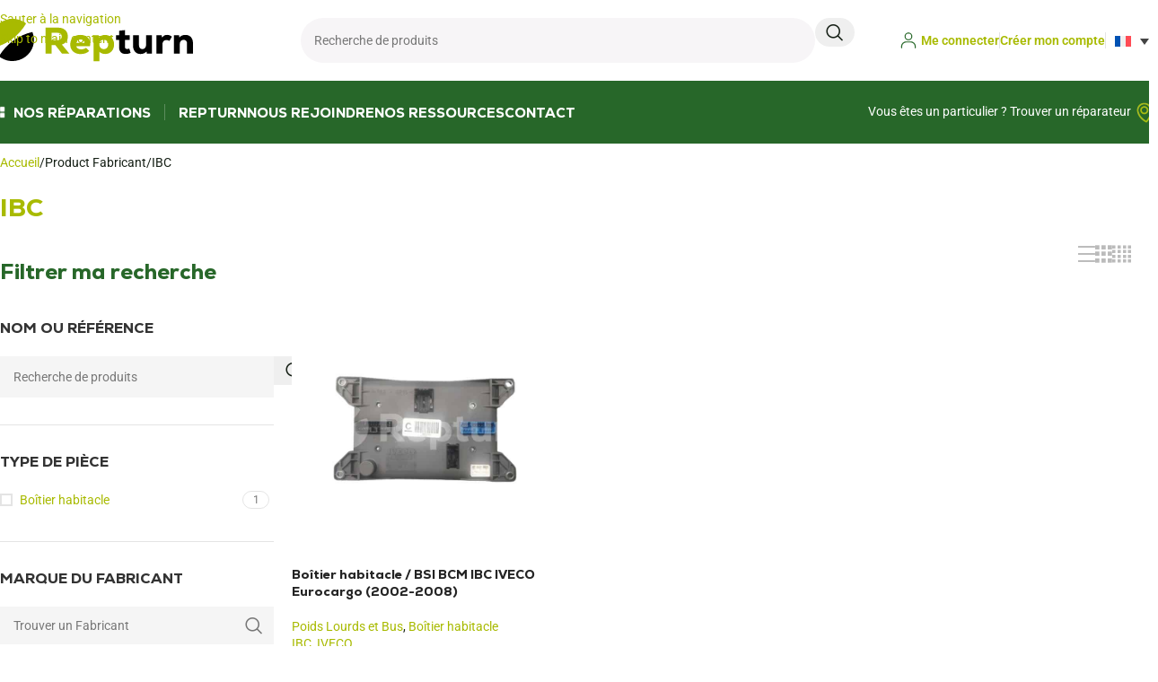

--- FILE ---
content_type: text/html; charset=UTF-8
request_url: https://www.repturn.com/fabricant/ibc/
body_size: 86514
content:
<!DOCTYPE html>
<html lang="fr-FR">
<head>
	<meta charset="UTF-8">
	<link rel="profile" href="https://gmpg.org/xfn/11">
	<link rel="pingback" href="https://www.repturn.com/xmlrpc.php">

	<meta name='robots' content='index, follow, max-image-preview:large, max-snippet:-1, max-video-preview:-1' />
<link rel="alternate" hreflang="fr" href="https://www.repturn.com/fabricant/ibc/" />
<link rel="alternate" hreflang="en" href="https://www.repturn.com/en/manufacturer/ibc-en/" />
<link rel="alternate" hreflang="de" href="https://www.repturn.com/de/hersteller/ibc/" />
<link rel="alternate" hreflang="es" href="https://www.repturn.com/es/fabricante/ibc/" />
<link rel="alternate" hreflang="x-default" href="https://www.repturn.com/fabricant/ibc/" />

<!-- Google Tag Manager for WordPress by gtm4wp.com -->
<script data-cfasync="false" data-pagespeed-no-defer>
	var gtm4wp_datalayer_name = "dataLayer";
	var dataLayer = dataLayer || [];
</script>
<!-- End Google Tag Manager for WordPress by gtm4wp.com -->
	<!-- This site is optimized with the Yoast SEO plugin v26.8 - https://yoast.com/product/yoast-seo-wordpress/ -->
	<title>Réparation de IBC | Repturn | Spécialiste de la réparation électronique</title>
<link data-rocket-prefetch href="https://sibautomation.com" rel="dns-prefetch">
<link data-rocket-prefetch href="https://www.googletagmanager.com" rel="dns-prefetch">
<link data-rocket-prefetch href="https://cdn.brevo.com" rel="dns-prefetch">
<link crossorigin data-rocket-preload as="font" href="https://www.repturn.com/wp-content/cache/fonts/1/google-fonts/fonts/s/roboto/v50/KFO7CnqEu92Fr1ME7kSn66aGLdTylUAMa3yUBA.woff2" rel="preload">
<link crossorigin data-rocket-preload as="font" href="https://www.repturn.com/wp-content/uploads/2023/08/nexa-heavy.woff" rel="preload">
<style id="wpr-usedcss">img:is([sizes=auto i],[sizes^="auto," i]){contain-intrinsic-size:3000px 1500px}:root{--wp-admin-theme-color:#3858e9;--wp-admin-theme-color--rgb:56,88,233;--wp-admin-theme-color-darker-10:#2145e6;--wp-admin-theme-color-darker-10--rgb:33.0384615385,68.7307692308,230.4615384615;--wp-admin-theme-color-darker-20:#183ad6;--wp-admin-theme-color-darker-20--rgb:23.6923076923,58.1538461538,214.3076923077;--wp-admin-border-width-focus:2px}:root{--wp-block-synced-color:#7a00df;--wp-block-synced-color--rgb:122,0,223;--wp-bound-block-color:var(--wp-block-synced-color);--wp-editor-canvas-background:#ddd;--wp-admin-theme-color:#007cba;--wp-admin-theme-color--rgb:0,124,186;--wp-admin-theme-color-darker-10:#006ba1;--wp-admin-theme-color-darker-10--rgb:0,107,160.5;--wp-admin-theme-color-darker-20:#005a87;--wp-admin-theme-color-darker-20--rgb:0,90,135;--wp-admin-border-width-focus:2px}@media (min-resolution:192dpi){:root{--wp-admin-border-width-focus:1.5px}}:where(.wp-block-popup-maker-cta-button__link){border-radius:9999px;box-shadow:none;padding:1rem 2.25rem;text-decoration:none}:root :where(.wp-block-popup-maker-cta-button){font-family:inherit;font-size:var(--wp--preset--font-size--medium);font-style:normal;line-height:inherit}:root :where(.wp-block-popup-maker-cta-button .wp-block-popup-maker-cta-button__link.is-style-outline),:root :where(.wp-block-popup-maker-cta-button.is-style-outline>.wp-block-popup-maker-cta-button__link){border:1px solid;padding:calc(1rem - 1px) calc(2.25rem - 1px)}:root :where(.wp-block-popup-maker-cta-button .wp-block-popup-maker-cta-button__link.is-style-outline:not(.has-text-color)),:root :where(.wp-block-popup-maker-cta-button.is-style-outline>.wp-block-popup-maker-cta-button__link:not(.has-text-color)){color:currentColor}:root :where(.wp-block-popup-maker-cta-button .wp-block-popup-maker-cta-button__link.is-style-outline:not(.has-background)),:root :where(.wp-block-popup-maker-cta-button.is-style-outline>.wp-block-popup-maker-cta-button__link:not(.has-background)){background-color:#0000;background-image:none}:root :where(.wp-block-popup-maker-cta-button.is-style-outline>.wp-block-popup-maker-cta-button__link.wp-block-popup-maker-cta-button__link:not(.has-background):hover){background-color:color-mix(in srgb,var(--wp--preset--color--contrast) 5%,#0000)}@supports not (background-color:color-mix(in srgb,red 50%,blue)){:where(.wp-block-popup-maker-cta-button:not(.is-style-outline))>.wp-block-popup-maker-cta-button__link:not(.is-style-outline):hover{filter:brightness(.85)}:where(.wp-block-popup-maker-cta-button.is-style-outline>.wp-block-popup-maker-cta-button__link.wp-block-popup-maker-cta-button__link:not(.has-background):hover){filter:brightness(1.05)}}.wpml-ls-legacy-dropdown{width:15.5em;max-width:100%}.wpml-ls-legacy-dropdown>ul{position:relative;padding:0;margin:0!important;list-style-type:none}.wpml-ls-legacy-dropdown .wpml-ls-current-language:focus .wpml-ls-sub-menu,.wpml-ls-legacy-dropdown .wpml-ls-current-language:hover .wpml-ls-sub-menu{visibility:visible}.wpml-ls-legacy-dropdown .wpml-ls-item{padding:0;margin:0;list-style-type:none}.wpml-ls-legacy-dropdown a{display:block;text-decoration:none;color:#444;border:1px solid #cdcdcd;background-color:#fff;padding:5px 10px;line-height:1}.wpml-ls-legacy-dropdown a span{vertical-align:middle}.wpml-ls-legacy-dropdown a.wpml-ls-item-toggle{position:relative;padding-right:calc(10px + 1.4em)}.rtl .wpml-ls-legacy-dropdown a.wpml-ls-item-toggle{padding-right:10px;padding-left:calc(10px + 1.4em)}.wpml-ls-legacy-dropdown a.wpml-ls-item-toggle:after{content:"";vertical-align:middle;display:inline-block;border:.35em solid transparent;border-top:.5em solid;position:absolute;right:10px;top:calc(50% - .175em)}.rtl .wpml-ls-legacy-dropdown a.wpml-ls-item-toggle:after{right:auto;left:10px}.wpml-ls-legacy-dropdown .wpml-ls-current-language:hover>a,.wpml-ls-legacy-dropdown a:focus,.wpml-ls-legacy-dropdown a:hover{color:#000;background:#eee}.wpml-ls-legacy-dropdown .wpml-ls-sub-menu{visibility:hidden;position:absolute;top:100%;right:0;left:0;border-top:1px solid #cdcdcd;padding:0;margin:0;list-style-type:none;z-index:101}.wpml-ls-legacy-dropdown .wpml-ls-sub-menu a{border-width:0 1px 1px}.wpml-ls-legacy-dropdown .wpml-ls-flag{display:inline;vertical-align:middle}.wpml-ls-legacy-dropdown .wpml-ls-flag+span{margin-left:.4em}.rtl .wpml-ls-legacy-dropdown .wpml-ls-flag+span{margin-left:0;margin-right:.4em}.wpml-ls-legacy-list-horizontal{border:1px solid transparent;padding:7px;clear:both}.wpml-ls-legacy-list-horizontal>ul{padding:0;margin:0!important;list-style-type:none}.wpml-ls-legacy-list-horizontal .wpml-ls-item{padding:0;margin:0;list-style-type:none;display:inline-block}.wpml-ls-legacy-list-horizontal a{display:block;text-decoration:none;padding:5px 10px 6px;line-height:1}.wpml-ls-legacy-list-horizontal a span{vertical-align:middle}.wpml-ls-legacy-list-horizontal a span.wpml-ls-bracket{vertical-align:unset}.wpml-ls-legacy-list-horizontal .wpml-ls-flag{display:inline;vertical-align:middle}.wpml-ls-legacy-list-horizontal .wpml-ls-flag+span{margin-left:.4em}.rtl .wpml-ls-legacy-list-horizontal .wpml-ls-flag+span{margin-left:0;margin-right:.4em}.wpml-ls-legacy-list-horizontal.wpml-ls-statics-footer{margin-bottom:30px}.wpml-ls-legacy-list-horizontal.wpml-ls-statics-footer>ul{text-align:center}.wpml-ls-statics-footer .wpml-ls-sub-menu a,.wpml-ls-statics-footer .wpml-ls-sub-menu a:link,.wpml-ls-statics-footer a,.wpml-ls-statics-footer li:not(.wpml-ls-current-language) .wpml-ls-link,.wpml-ls-statics-footer li:not(.wpml-ls-current-language) .wpml-ls-link:link{color:#444;background-color:#fff}.wpml-ls-statics-footer .wpml-ls-sub-menu a:focus,.wpml-ls-statics-footer .wpml-ls-sub-menu a:hover,.wpml-ls-statics-footer .wpml-ls-sub-menu a:link:focus,.wpml-ls-statics-footer .wpml-ls-sub-menu a:link:hover{color:#000;background-color:#eee}.wpml-ls-statics-footer .wpml-ls-current-language>a{color:#444;background-color:#fff}.wpml-ls-statics-footer .wpml-ls-current-language:hover>a,.wpml-ls-statics-footer .wpml-ls-current-language>a:focus{color:#000;background-color:#eee}.login-see-prices .woodmart-price-filter{display:none}div.sib-sms-field{display:inline-block;position:relative;width:100%}.sib-sms-field .sib-country-block{position:absolute;right:auto;left:0;top:0;bottom:0;padding:1px;-webkit-box-sizing:border-box;-moz-box-sizing:border-box;box-sizing:border-box}.sib-sms-field ul.sib-country-list{position:absolute;z-index:2;list-style:none;text-align:left;padding:0;margin:0 0 0 -1px;box-shadow:rgba(0,0,0,.2) 1px 1px 4px;background-color:#fff;border:1px solid #ccc;white-space:nowrap;max-height:150px;overflow-y:scroll;overflow-x:hidden;top:50px;width:250px}.sib-sms-field .sib-sms{padding-right:6px;padding-left:52px;margin-left:0;position:relative;z-index:0;margin-top:0!important;margin-bottom:0!important;margin-right:0}.sib-multi-lists.sib_error{color:#a94442}:root{--direction-multiplier:1}body.rtl{--direction-multiplier:-1}.elementor-screen-only,.screen-reader-text,.screen-reader-text span{height:1px;margin:-1px;overflow:hidden;padding:0;position:absolute;top:-10000em;width:1px;clip:rect(0,0,0,0);border:0}.elementor *,.elementor :after,.elementor :before{box-sizing:border-box}.elementor a{box-shadow:none;text-decoration:none}.elementor img{border:none;border-radius:0;box-shadow:none;height:auto;max-width:100%}.elementor iframe,.elementor object,.elementor video{border:none;line-height:1;margin:0;max-width:100%;width:100%}.elementor-widget-wrap .elementor-element.elementor-widget__width-auto,.elementor-widget-wrap .elementor-element.elementor-widget__width-initial{max-width:100%}.elementor-element{--flex-direction:initial;--flex-wrap:initial;--justify-content:initial;--align-items:initial;--align-content:initial;--gap:initial;--flex-basis:initial;--flex-grow:initial;--flex-shrink:initial;--order:initial;--align-self:initial;align-self:var(--align-self);flex-basis:var(--flex-basis);flex-grow:var(--flex-grow);flex-shrink:var(--flex-shrink);order:var(--order)}.elementor-element:where(.e-con-full,.elementor-widget){align-content:var(--align-content);align-items:var(--align-items);flex-direction:var(--flex-direction);flex-wrap:var(--flex-wrap);gap:var(--row-gap) var(--column-gap);justify-content:var(--justify-content)}.elementor-invisible{visibility:hidden}:root{--page-title-display:block}.elementor-section{position:relative}.elementor-section .elementor-container{display:flex;margin-inline:auto;position:relative}@media (max-width:1024px){.elementor-widget-wrap .elementor-element.elementor-widget-tablet__width-initial{max-width:100%}.elementor-section .elementor-container{flex-wrap:wrap}}.elementor-widget-wrap{align-content:flex-start;flex-wrap:wrap;position:relative;width:100%}.elementor:not(.elementor-bc-flex-widget) .elementor-widget-wrap{display:flex}.elementor-widget-wrap>.elementor-element{width:100%}.elementor-widget-wrap.e-swiper-container{width:calc(100% - (var(--e-column-margin-left,0px) + var(--e-column-margin-right,0px)))}.elementor-widget{position:relative}.elementor-widget:not(:last-child){margin-block-end:var(--kit-widget-spacing,20px)}.elementor-widget:not(:last-child).elementor-widget__width-auto,.elementor-widget:not(:last-child).elementor-widget__width-initial{margin-block-end:0}.elementor-column{display:flex;min-height:1px;position:relative}.elementor-column-gap-narrow>.elementor-column>.elementor-element-populated{padding:5px}.elementor-column-gap-default>.elementor-column>.elementor-element-populated{padding:10px}@media (min-width:768px){.elementor-column.elementor-col-20{width:20%}.elementor-column.elementor-col-25{width:25%}.elementor-column.elementor-col-50{width:50%}.elementor-column.elementor-col-100{width:100%}}@media (min-width:1025px){#elementor-device-mode:after{content:"desktop"}}@media (min-width:-1){#elementor-device-mode:after{content:"widescreen"}}@media (max-width:-1){#elementor-device-mode:after{content:"laptop";content:"tablet_extra"}}@media (max-width:1024px){#elementor-device-mode:after{content:"tablet"}}@media (max-width:-1){#elementor-device-mode:after{content:"mobile_extra"}}@media (max-width:767px){.elementor-column{width:100%}#elementor-device-mode:after{content:"mobile"}}.e-con{--border-radius:0;--border-top-width:0px;--border-right-width:0px;--border-bottom-width:0px;--border-left-width:0px;--border-style:initial;--border-color:initial;--container-widget-width:100%;--container-widget-height:initial;--container-widget-flex-grow:0;--container-widget-align-self:initial;--content-width:min(100%,var(--container-max-width,1140px));--width:100%;--min-height:initial;--height:auto;--text-align:initial;--margin-top:0px;--margin-right:0px;--margin-bottom:0px;--margin-left:0px;--padding-top:var(--container-default-padding-top,10px);--padding-right:var(--container-default-padding-right,10px);--padding-bottom:var(--container-default-padding-bottom,10px);--padding-left:var(--container-default-padding-left,10px);--position:relative;--z-index:revert;--overflow:visible;--gap:var(--widgets-spacing,20px);--row-gap:var(--widgets-spacing-row,20px);--column-gap:var(--widgets-spacing-column,20px);--overlay-mix-blend-mode:initial;--overlay-opacity:1;--overlay-transition:0.3s;--e-con-grid-template-columns:repeat(3,1fr);--e-con-grid-template-rows:repeat(2,1fr);border-radius:var(--border-radius);height:var(--height);min-height:var(--min-height);min-width:0;overflow:var(--overflow);position:var(--position);width:var(--width);z-index:var(--z-index);--flex-wrap-mobile:wrap}.e-con:where(:not(.e-div-block-base)){transition:background var(--background-transition,.3s),border var(--border-transition,.3s),box-shadow var(--border-transition,.3s),transform var(--e-con-transform-transition-duration,.4s)}.e-con{--margin-block-start:var(--margin-top);--margin-block-end:var(--margin-bottom);--margin-inline-start:var(--margin-left);--margin-inline-end:var(--margin-right);--padding-inline-start:var(--padding-left);--padding-inline-end:var(--padding-right);--padding-block-start:var(--padding-top);--padding-block-end:var(--padding-bottom);--border-block-start-width:var(--border-top-width);--border-block-end-width:var(--border-bottom-width);--border-inline-start-width:var(--border-left-width);--border-inline-end-width:var(--border-right-width)}body.rtl .e-con{--padding-inline-start:var(--padding-right);--padding-inline-end:var(--padding-left);--margin-inline-start:var(--margin-right);--margin-inline-end:var(--margin-left);--border-inline-start-width:var(--border-right-width);--border-inline-end-width:var(--border-left-width)}.e-con{margin-block-end:var(--margin-block-end);margin-block-start:var(--margin-block-start);margin-inline-end:var(--margin-inline-end);margin-inline-start:var(--margin-inline-start);padding-inline-end:var(--padding-inline-end);padding-inline-start:var(--padding-inline-start)}.e-con{display:var(--display)}:is(.elementor-section-wrap,[data-elementor-id])>.e-con{--margin-left:auto;--margin-right:auto;max-width:min(100%,var(--width))}.e-con .elementor-widget.elementor-widget{margin-block-end:0}.e-con:before{border-block-end-width:var(--border-block-end-width);border-block-start-width:var(--border-block-start-width);border-color:var(--border-color);border-inline-end-width:var(--border-inline-end-width);border-inline-start-width:var(--border-inline-start-width);border-radius:var(--border-radius);border-style:var(--border-style);content:var(--background-overlay);display:block;height:max(100% + var(--border-top-width) + var(--border-bottom-width),100%);left:calc(0px - var(--border-left-width));mix-blend-mode:var(--overlay-mix-blend-mode);opacity:var(--overlay-opacity);position:absolute;top:calc(0px - var(--border-top-width));transition:var(--overlay-transition,.3s);width:max(100% + var(--border-left-width) + var(--border-right-width),100%)}.e-con:before{transition:background var(--overlay-transition,.3s),border-radius var(--border-transition,.3s),opacity var(--overlay-transition,.3s)}.e-con .elementor-widget{min-width:0}.e-con .elementor-widget.e-widget-swiper{width:100%}.e-con>.elementor-widget>.elementor-widget-container{height:100%}.elementor.elementor .e-con>.elementor-widget{max-width:100%}.e-con .elementor-widget:not(:last-child){--kit-widget-spacing:0px}.elementor-element:where(:not(.e-con)):where(:not(.e-div-block-base)) .elementor-widget-container,.elementor-element:where(:not(.e-con)):where(:not(.e-div-block-base)):not(:has(.elementor-widget-container)){transition:background .3s,border .3s,border-radius .3s,box-shadow .3s,transform var(--e-transform-transition-duration,.4s)}.elementor-heading-title{line-height:1;margin:0;padding:0}.e-transform .elementor-widget-container,.e-transform:not(:has(.elementor-widget-container)){transform:perspective(var(--e-transform-perspective,0)) rotate(var(--e-transform-rotateZ,0)) rotateX(var(--e-transform-rotateX,0)) rotateY(var(--e-transform-rotateY,0)) translate(var(--e-transform-translate,0)) translateX(var(--e-transform-translateX,0)) translateY(var(--e-transform-translateY,0)) scaleX(calc(var(--e-transform-flipX,1) * var(--e-transform-scaleX,var(--e-transform-scale,1)))) scaleY(calc(var(--e-transform-flipY,1) * var(--e-transform-scaleY,var(--e-transform-scale,1)))) skewX(var(--e-transform-skewX,0)) skewY(var(--e-transform-skewY,0));transform-origin:var(--e-transform-origin-y) var(--e-transform-origin-x)}.e-con.e-transform{transform:perspective(var(--e-con-transform-perspective,0)) rotate(var(--e-con-transform-rotateZ,0)) rotateX(var(--e-con-transform-rotateX,0)) rotateY(var(--e-con-transform-rotateY,0)) translate(var(--e-con-transform-translate,0)) translateX(var(--e-con-transform-translateX,0)) translateY(var(--e-con-transform-translateY,0)) scaleX(calc(var(--e-con-transform-flipX,1) * var(--e-con-transform-scaleX,var(--e-con-transform-scale,1)))) scaleY(calc(var(--e-con-transform-flipY,1) * var(--e-con-transform-scaleY,var(--e-con-transform-scale,1)))) skewX(var(--e-con-transform-skewX,0)) skewY(var(--e-con-transform-skewY,0));transform-origin:var(--e-con-transform-origin-y) var(--e-con-transform-origin-x)}.animated{animation-duration:1.25s}@media (prefers-reduced-motion:reduce){.animated{animation:none!important}html *{transition-delay:0s!important;transition-duration:0s!important}}@media (max-width:767px){.elementor .elementor-hidden-mobile{display:none}}@media (min-width:768px) and (max-width:1024px){.elementor .elementor-hidden-tablet{display:none}}@media (min-width:1025px) and (max-width:99999px){.elementor .elementor-hidden-desktop{display:none}}.elementor-kit-14{--e-global-color-primary:#A8BA00;--e-global-color-secondary:#276729;--e-global-color-text:#212121;--e-global-color-accent:#02473A;--e-global-color-422689e:#FFFFFF;--e-global-color-0de958e:#EBEAE8;--e-global-typography-primary-font-family:"Roboto";--e-global-typography-primary-font-weight:600;--e-global-typography-secondary-font-family:"Roboto Slab";--e-global-typography-secondary-font-weight:400;--e-global-typography-text-font-family:"Roboto";--e-global-typography-text-font-weight:400;--e-global-typography-accent-font-family:"Roboto";--e-global-typography-accent-font-weight:500;--e-global-typography-3cfa212-font-family:"nexa-bold";--e-global-typography-3cfa212-font-weight:700}.elementor-section.elementor-section-boxed>.elementor-container{max-width:1140px}.e-con{--container-max-width:1140px}.elementor-widget:not(:last-child){margin-block-end:20px}.elementor-element{--widgets-spacing:20px 20px;--widgets-spacing-row:20px;--widgets-spacing-column:20px}h1.entry-title{display:var(--page-title-display)}@media(max-width:1024px){.elementor-section.elementor-section-boxed>.elementor-container{max-width:1024px}.e-con{--container-max-width:1024px}}@media(max-width:767px){.elementor-section.elementor-section-boxed>.elementor-container{max-width:767px}.e-con{--container-max-width:767px}}:root{--wd-text-line-height:1.6;--wd-link-decor:underline var(--wd-link-decor-style, none) var(--wd-link-decor-color, currentColor);--wd-link-decor-hover:underline var(--wd-link-decor-style-hover, none) var(--wd-link-decor-color-hover, var(--wd-link-decor-color, currentColor));--wd-brd-radius:.001px;--wd-form-height:42px;--wd-form-color:inherit;--wd-form-placeholder-color:inherit;--wd-form-bg:transparent;--wd-form-brd-color:rgba(0, 0, 0, .1);--wd-form-brd-color-focus:rgba(0, 0, 0, .15);--wd-form-chevron:url([data-uri]);--wd-navigation-color:51,51,51;--wd-main-bgcolor:#fff;--wd-scroll-w:.001px;--wd-admin-bar-h:.001px;--wd-block-spacing:20px;--wd-header-banner-mt:.001px;--wd-sticky-nav-w:.001px;--color-white:#fff;--color-gray-100:#f7f7f7;--color-gray-200:#f1f1f1;--color-gray-300:#bbb;--color-gray-400:#a5a5a5;--color-gray-500:#767676;--color-gray-600:#666;--color-gray-700:#555;--color-gray-800:#333;--color-gray-900:#242424;--color-white-rgb:255,255,255;--color-black-rgb:0,0,0;--bgcolor-white:#fff;--bgcolor-gray-100:#f7f7f7;--bgcolor-gray-200:#f7f7f7;--bgcolor-gray-300:#f1f1f1;--bgcolor-black-rgb:0,0,0;--bgcolor-white-rgb:255,255,255;--brdcolor-gray-200:rgba(0, 0, 0, .075);--brdcolor-gray-300:rgba(0, 0, 0, .105);--brdcolor-gray-400:rgba(0, 0, 0, .12);--brdcolor-gray-500:rgba(0, 0, 0, .2);--wd-start:start;--wd-end:end;--wd-center:center;--wd-stretch:stretch}a,b,body,caption,center,code,div,fieldset,footer,form,h1,h2,h3,h4,header,html,i,iframe,img,label,legend,li,menu,nav,object,p,section,small,span,strong,table,tbody,tr,ul,video{margin:0;padding:0;border:0;vertical-align:baseline;font:inherit;font-size:100%}*,:after,:before{-webkit-box-sizing:border-box;-moz-box-sizing:border-box;box-sizing:border-box}html{line-height:1;-webkit-text-size-adjust:100%;-webkit-tap-highlight-color:transparent;font-family:sans-serif;overflow-x:hidden;overflow-y:scroll;font-size:var(--wd-text-font-size)}ul{list-style:none}caption{vertical-align:middle;text-align:left}a img{border:none}footer,header,main,menu,nav,section{display:block}a,button,input{touch-action:manipulation}button,input,optgroup,select,textarea{margin:0;color:inherit;font:inherit}button{overflow:visible}button,html input[type=button],input[type=submit]{cursor:pointer;-webkit-appearance:button}button::-moz-focus-inner,input::-moz-focus-inner{padding:0;border:0;padding:0;border:0}body{margin:0;background-color:#fff;color:var(--wd-text-color);text-rendering:optimizeLegibility;font-weight:var(--wd-text-font-weight);font-style:var(--wd-text-font-style);font-size:var(--wd-text-font-size);font-family:var(--wd-text-font);-webkit-font-smoothing:antialiased;-moz-osx-font-smoothing:grayscale;line-height:var(--wd-text-line-height)}@supports (overflow:clip){body{overflow-x:clip}}p{margin-bottom:var(--wd-tags-mb,20px)}a{color:var(--wd-link-color);transition:all .25s ease;text-decoration:var(--wd-link-decor);-webkit-text-decoration:var(--wd-link-decor)}a:is(:hover,:focus,:active){outline:0;text-decoration:var(--wd-link-decor-hover);-webkit-text-decoration:var(--wd-link-decor-hover)}a:hover{color:var(--wd-link-color-hover)}a:focus{outline:0}:is(h1,h2,h3,h4,h5,h6,.title) a{color:inherit;text-decoration:none}:is(h1,h2,h3,h4,h5,h6,.title) a:hover{color:var(--wd-link-color-hover)}label{display:block;margin-bottom:5px;color:var(--wd-title-color);vertical-align:middle;font-weight:400}.required{border:none;color:#e01020;font-size:16px;line-height:1}b,strong{font-weight:600}code{padding:2px 5px}code{-webkit-hyphens:none;hyphens:none;font-family:monospace,serif}small{font-size:80%}iframe{max-width:100%}fieldset{margin-bottom:20px;padding:20px 40px;border:2px solid var(--brdcolor-gray-300);border-radius:var(--wd-brd-radius)}fieldset legend{margin-bottom:0;padding-right:15px;padding-left:15px;width:auto}legend{text-transform:uppercase;font-size:22px}video{display:block}progress{display:inline-block;vertical-align:baseline}img{max-width:100%;height:auto;border:0;vertical-align:middle}svg:not(:root){overflow:hidden}h1{font-size:28px}h2{font-size:24px}h3{font-size:22px}h4{font-size:18px}.wd-entities-title a{color:inherit}.wd-label{color:var(--color-gray-800);font-weight:600}.title,h1,h2,h3,h4,legend{display:block;margin-bottom:var(--wd-tags-mb,20px);color:var(--wd-title-color);text-transform:var(--wd-title-transform);font-weight:var(--wd-title-font-weight);font-style:var(--wd-title-font-style);font-family:var(--wd-title-font);line-height:1.4}.wd-entities-title{--wd-link-decor:none;--wd-link-decor-hover:none;display:block;color:var(--wd-entities-title-color);word-wrap:break-word;font-weight:var(--wd-entities-title-font-weight);font-style:var(--wd-entities-title-font-style);font-family:var(--wd-entities-title-font);text-transform:var(--wd-entities-title-transform);line-height:1.4}.wd-entities-title a:hover,a.wd-entities-title:hover{color:var(--wd-entities-title-color-hover)}:is(ul,ol) li{margin-bottom:var(--li-mb)}:is(ul,ol) li:last-child{margin-bottom:0}li>:is(ul,ol){margin-top:var(--li-mb);margin-bottom:0}ul{list-style:disc}.wd-sub-menu ul{--li-pl:0;list-style:none}.wd-sub-menu ul{--list-mb:0;--li-mb:0}.text-center{--content-align:center;--wd-align:center;--text-align:center;text-align:var(--text-align)}.text-left{--text-align:left;text-align:var(--text-align);--content-align:flex-start;--wd-align:flex-start}.color-scheme-dark{--color-white:#fff;--color-gray-100:#f7f7f7;--color-gray-200:#f1f1f1;--color-gray-300:#bbb;--color-gray-400:#a5a5a5;--color-gray-500:#767676;--color-gray-600:#666;--color-gray-700:#555;--color-gray-800:#333;--color-gray-900:#242424;--color-white-rgb:255,255,255;--color-black-rgb:0,0,0;--bgcolor-white:#fff;--bgcolor-gray-100:#f7f7f7;--bgcolor-gray-200:#f7f7f7;--bgcolor-gray-300:#f1f1f1;--bgcolor-black-rgb:0,0,0;--bgcolor-white-rgb:255,255,255;--brdcolor-gray-200:rgba(0, 0, 0, .075);--brdcolor-gray-300:rgba(0, 0, 0, .105);--brdcolor-gray-400:rgba(0, 0, 0, .12);--brdcolor-gray-500:rgba(0, 0, 0, .2);--wd-text-color:#767676;--wd-title-color:#242424;--wd-entities-title-color:#333;--wd-entities-title-color-hover:rgba(51, 51, 51, .65);--wd-link-color:#333;--wd-link-color-hover:#242424;--wd-form-brd-color:rgba(0, 0, 0, .1);--wd-form-brd-color-focus:rgba(0, 0, 0, .15);--wd-form-placeholder-color:#767676;--wd-navigation-color:51,51,51;color:var(--wd-text-color)}.wd-fill{position:absolute;inset:0}.wd-hide{display:none!important}.wd-set-mb{--wd-mb:15px}.wd-set-mb>*{margin-bottom:var(--wd-mb)}.reset-last-child>:last-child{margin-bottom:0}@keyframes wd-rotate{100%{transform:rotate(360deg)}}@keyframes wd-fadeIn{from{opacity:0}to{opacity:1}}@keyframes wd-fadeInBottomShort{from{transform:translate3d(0,20px,0)}to{transform:none}}table{margin-bottom:35px;width:100%;border-spacing:0;border-collapse:collapse;line-height:1.4}:root select,:root textarea,input[type=email],input[type=number],input[type=password],input[type=search],input[type=text],input[type=url]{-webkit-appearance:none;-moz-appearance:none;appearance:none}:root select,:root textarea,input[type=date],input[type=email],input[type=number],input[type=password],input[type=search],input[type=text],input[type=url]{padding:0 15px;max-width:100%;width:100%;height:var(--wd-form-height);border:var(--wd-form-brd-width) solid var(--wd-form-brd-color);border-radius:var(--wd-form-brd-radius);background-color:var(--wd-form-bg);box-shadow:none;color:var(--wd-form-color);vertical-align:middle;font-size:14px;transition:border-color .5s ease}:root select:focus,:root textarea:focus,input[type=date]:focus,input[type=email]:focus,input[type=number]:focus,input[type=password]:focus,input[type=search]:focus,input[type=text]:focus,input[type=url]:focus{outline:0;border-color:var(--wd-form-brd-color-focus);transition:border-color .4s ease}::-webkit-input-placeholder{color:var(--wd-form-placeholder-color)}::-moz-placeholder{color:var(--wd-form-placeholder-color)}input[type=checkbox],input[type=radio]{box-sizing:border-box;margin-top:0;padding:0;vertical-align:middle;margin-inline-end:5px;cursor:pointer}input[type=search]{box-sizing:content-box;-webkit-appearance:textfield}input[type=search]::-webkit-search-cancel-button,input[type=search]::-webkit-search-decoration{-webkit-appearance:none}input[type=number]{padding:0;text-align:center}input[type=number]::-webkit-inner-spin-button,input[type=number]::-webkit-outer-spin-button{height:auto}input[type=date]{-webkit-appearance:none}input[type=date]::-webkit-inner-spin-button{display:none}input[type=date]::-webkit-calendar-picker-indicator{opacity:0}input[type=date]::-webkit-clear-button{position:relative;right:5px;width:30px;opacity:.4;filter:grayscale(100%)}input[type=date]::-webkit-date-and-time-value{text-align:start}@supports not (-moz-appearance:none){input[type=date]{background:url("https://www.repturn.com/wp-content/themes/woodmart/inc/admin/assets/images/calend-d.svg") right 15px top 50% no-repeat;background-size:auto 14px}}:root textarea{overflow:auto;padding:10px 15px;min-height:190px;resize:vertical}:root select{padding-right:30px;background-image:var(--wd-form-chevron);background-position:right 10px top 50%;background-size:auto 18px;background-repeat:no-repeat}:root select option{background-color:var(--bgcolor-white)}input:-webkit-autofill{border-color:var(--wd-form-brd-color);-webkit-box-shadow:0 0 0 1000px var(--wd-form-bg) inset;-webkit-text-fill-color:var(--wd-form-color)}input:focus:-webkit-autofill{border-color:var(--wd-form-brd-color-focus)}:is(.btn,.button,button,[type=submit],[type=button]){position:relative;display:inline-flex;align-items:center;justify-content:center;gap:5px;outline:0;border-radius:var(--btn-brd-radius,0);vertical-align:middle;text-align:center;text-decoration:none!important;text-shadow:none;line-height:1.2;cursor:pointer;transition:all .25s ease;color:var(--btn-color,#3e3e3e);border:var(--btn-brd-width,0) var(--btn-brd-style,solid) var(--btn-brd-color,#e9e9e9);background-color:var(--btn-bgcolor,#f3f3f3);box-shadow:var(--btn-box-shadow,unset);text-transform:var(--btn-transform,uppercase);font-weight:var(--btn-font-weight,600);font-family:var(--btn-font-family,inherit);font-style:var(--btn-font-style,unset);padding:var(--btn-padding,5px 20px);min-height:var(--btn-height,42px);font-size:var(--btn-font-size, 13px)}:is(.btn,.button,button,[type=submit],[type=button]):hover{color:var(--btn-color-hover,var(--btn-color,#3e3e3e));border-color:var(--btn-brd-color-hover,var(--btn-brd-color,#e0e0e0));background-color:var(--btn-bgcolor-hover,var(--btn-bgcolor,#e0e0e0));box-shadow:var(--btn-box-shadow-hover,var(--btn-box-shadow,unset))}button[disabled],input[disabled]{opacity:.6!important;cursor:default!important}:is(a,button,input[type=submit],input[type=checkbox],input[type=button],input[type=file],[tabindex="0"]):focus-visible{outline:var(--wd-otl-width,2px) var(--wd-otl-style,dotted) var(--wd-otl-color,var(--wd-otl-color-scheme,#000))!important;outline-offset:var(--wd-otl-offset,calc(var(--wd-otl-width) * -1 / 2));transition:none!important}input[tabindex="0"]:focus-visible{--wd-otl-width:0!important}.color-scheme-dark,.whb-color-dark{--wd-otl-color-scheme:#000}.whb-color-light{--wd-otl-color-scheme:#fff}.wd-skip-links{position:fixed;display:flex;flex-direction:column;gap:5px;top:10px;inset-inline-start:-1000em;z-index:999999}.wd-skip-links:focus-within{inset-inline-start:10px}[class*=wd-grid]{--wd-col:var(--wd-col-lg);--wd-gap:var(--wd-gap-lg);--wd-col-lg:1;--wd-gap-lg:20px}.wd-grid-g{display:grid;grid-template-columns:repeat(var(--wd-col),minmax(0,1fr));gap:var(--wd-gap)}.wd-grid-g>.wd-wider{grid-column:auto/span 2;grid-row:auto/span 2}.wd-grid-col{grid-column:auto/span var(--wd-col)}[class*=wd-grid-f]{display:flex;flex-wrap:wrap;gap:var(--wd-gap)}.wd-grid-f-col{gap:0;margin:0 calc(var(--wd-gap)/ -2) calc(var(--wd-gap) * -1)}.wd-grid-f-col>.wd-col{width:100%;min-height:1px;flex:0 0 calc(100% / var(--wd-col) * var(--wd-col-wider,1));max-width:calc(100% / var(--wd-col) * var(--wd-col-wider,1));padding-inline:calc(var(--wd-gap)/ 2);margin-bottom:var(--wd-gap)}.wd-grid-f-col>.wd-wider{--wd-col-wider:2}.wd-grid-f-stretch>.wd-col{flex:1 1 var(--wd-f-basis,200px);width:var(--wd-f-basis,200px)}.wd-grid-f-stretch>.wd-col-auto{flex:0 0 auto;width:auto}.wd-grid-f-inline>.wd-col{flex:0 0 var(--wd-f-basis,auto)}.wd-loader:after{content:"";display:inline-block;width:30px;height:30px;border:1px solid transparent;border-left-color:var(--color-gray-900);border-radius:50%;vertical-align:middle;animation:wd-rotate 450ms infinite linear var(--wd-anim-state,paused)}.wd-scroll-content{overflow:hidden;overflow-y:auto;-webkit-overflow-scrolling:touch;max-height:var(--wd-scroll-h,50vh)}@-moz-document url-prefix(){.wd-scroll-content{scrollbar-width:thin}}.wd-dropdown{--wd-align:var(--wd-start);position:absolute;top:100%;left:0;z-index:380;margin-top:15px;margin-right:0;margin-left:calc(var(--nav-gap,.001px)/ 2 * -1);background-color:var(--bgcolor-white);background-position:bottom right;background-clip:border-box;background-repeat:no-repeat;box-shadow:0 0 3px rgba(0,0,0,.15);text-align:var(--wd-align);border-radius:var(--wd-brd-radius);visibility:hidden;opacity:0;transition:opacity .4s cubic-bezier(.19, 1, .22, 1),visibility .4s cubic-bezier(.19, 1, .22, 1),transform .4s cubic-bezier(.19, 1, .22, 1);transform:translateY(15px) translateZ(0);pointer-events:none}.wd-dropdown:after{content:"";position:absolute;inset-inline:0;bottom:100%;height:15px}.whb-col-right .wd-dropdown-menu.wd-design-default{right:0;left:auto;margin-left:0;margin-right:calc(var(--nav-gap,.001px)/ 2 * -1)}.wd-dropdown.wd-opened,.wd-event-click.wd-opened>.wd-dropdown,.wd-event-hover:hover>.wd-dropdown{visibility:visible;opacity:1;transform:none!important;pointer-events:visible;pointer-events:unset}.wd-dropdown-menu{min-height:min(var(--wd-dropdown-height,unset),var(--wd-content-h,var(--wd-dropdown-height,unset)));width:var(--wd-dropdown-width);background-image:var(--wd-dropdown-bg-img)}.wd-dropdown-menu.wd-scroll>.wd-scroll-content{max-height:none;border-radius:inherit}.wd-dropdown-menu.wd-design-default{padding:var(--wd-dropdown-padding,12px 20px);--wd-dropdown-width:220px}.wd-dropdown-menu.wd-design-default>.container{padding:0;width:auto}.wd-dropdown-menu.wd-design-default .wd-dropdown{top:0;left:100%;padding:var(--wd-dropdown-padding,12px 20px);width:var(--wd-dropdown-width);margin:0 0 0 var(--wd-dropdown-padding,20px)}.wd-dropdown-menu.wd-design-default .wd-dropdown:after{top:0;right:100%;bottom:0;left:auto;width:var(--wd-dropdown-padding,20px);height:auto}.wd-dropdown-menu.wd-design-default .menu-item-has-children>a:after{margin-left:auto;color:rgba(82,82,82,.45);font-weight:600;font-size:55%;line-height:1;font-family:woodmart-font;content:"\f113"}.wd-dropdown-menu:is(.wd-design-sized,.wd-design-full-width,.wd-design-full-height)>.container>.wd-grid-f-inline{--wd-f-basis:200px}.wd-dropdown-menu.wd-design-full-width{--wd-dropdown-width:100vw}:is(.wd-nav-sticky,.wd-header-nav) .wd-dropdown-menu.wd-design-full-width{border-radius:0}.wd-dropdown-menu.wd-design-sized:not(.wd-scroll){padding:var(--wd-dropdown-padding,30px)}.wd-dropdown-menu.wd-design-full-width:not(.wd-scroll){padding-block:var(--wd-dropdown-padding,30px);padding-left:calc(var(--wd-scroll-w) + var(--wd-sticky-nav-w))}.wd-dropdown-menu.wd-design-sized:not(.wd-scroll)>.container{padding:0;max-width:none}.wd-side-hidden{--wd-side-hidden-w:340px;position:fixed;inset-block:var(--wd-admin-bar-h) 0;z-index:500;overflow:hidden;overflow-y:auto;-webkit-overflow-scrolling:touch;width:min(var(--wd-side-hidden-w),100vw);background-color:var(--bgcolor-white);transition:transform .5s cubic-bezier(.19, 1, .22, 1);outline:0!important}.wd-side-hidden.wd-left{right:auto;left:0;transform:translate3d(-100%,0,0)}.wd-side-hidden.wd-right{right:0;left:auto;transform:translate3d(100%,0,0)}.wd-side-hidden.wd-opened{transform:none}.wd-sub-menu{--sub-menu-color:#838383;--sub-menu-color-hover:var(--wd-primary-color);--li-pl:0;--list-mb:0;--li-mb:0;list-style:none}.wd-sub-menu li{position:relative}.wd-sub-menu li>a{position:relative;display:flex;align-items:center;padding-top:8px;padding-bottom:8px;color:var(--sub-menu-color);font-size:14px;line-height:1.3;text-decoration:none}.wd-sub-menu li>a:hover{color:var(--sub-menu-color-hover)}.widget .wd-sub-menu{--li-mb:0}.widget .wd-sub-menu ul{--li-mb:0}.wd-sub-accented>li>a{--sub-menu-color:#333;--sub-menu-color-hover:var(--wd-primary-color);text-transform:uppercase;font-weight:600}picture.wd-nav-img img{width:inherit;height:inherit;max-height:inherit;object-fit:contain;object-position:50% 50%}.wd-nav{--list-mb:0;--li-mb:0;--li-pl:0;--nav-gap:20px;--nav-gap-v:5px;--nav-pd:5px 0;--nav-color:rgba(var(--wd-navigation-color), 1);--nav-color-hover:rgba(var(--wd-navigation-color), .7);--nav-color-active:var(--nav-color-hover);--nav-bg:none;--nav-bg-hover:var(--nav-bg);--nav-bg-active:var(--nav-bg-hover);--nav-shadow:none;--nav-shadow-hover:var(--nav-shadow);--nav-shadow-active:var(--nav-shadow-hover);--nav-border:none;--nav-border-hover:var(--nav-border);--nav-border-active:var(--nav-border-hover);--nav-radius:var(--wd-brd-radius);--nav-chevron-color:rgba(var(--wd-navigation-color), .5);display:inline-flex;flex-wrap:wrap;justify-content:var(--text-align,var(--wd-align));text-align:start;gap:var(--nav-gap-v) var(--nav-gap);list-style:none}.wd-nav>li{position:relative}.wd-nav>li>a{position:relative;display:flex;align-items:center;min-height:42px;padding:var(--nav-pd);text-transform:uppercase;font-weight:600;font-size:13px;line-height:1.4;text-decoration:none;color:var(--nav-color);background-color:var(--nav-bg);box-shadow:var(--nav-shadow);border:var(--nav-border);border-radius:var(--nav-radius)}.wd-nav>li:is(.wd-has-children,.menu-item-has-children)>a:after{order:3;margin-inline-start:4px;font-weight:400;font-style:normal;font-size:clamp(6px, 50%, 18px);color:var(--nav-chevron-color);content:"\f129";font-family:woodmart-font}.wd-nav:where(:not(.wd-dis-hover))>li:where(.wd-opened,:hover)>a{color:var(--nav-color-hover);background-color:var(--nav-bg-hover);box-shadow:var(--nav-shadow-hover);border:var(--nav-border-hover)}.wd-nav:where(:not(.wd-dis-act))>li:where(.current-menu-item,.wd-active,.active)>a{color:var(--nav-color-active);background-color:var(--nav-bg-active);box-shadow:var(--nav-shadow-active);border:var(--nav-border-active)}.wd-nav:where(.wd-add-pd){--nav-pd:5px 12px}.widget .wd-nav{--li-mb:0}.wd-nav.wd-gap-m{--nav-gap:30px}.wd-nav-opener{position:relative;z-index:1;display:inline-flex;flex:0 0 auto;align-items:center;justify-content:center;width:50px;color:var(--color-gray-900);cursor:pointer;transition:all .25s ease;backface-visibility:hidden;-webkit-backface-visibility:hidden}.wd-nav-opener:after{font-weight:400;font-size:12px;transition:transform .25s ease;content:"\f113";font-family:woodmart-font}.wd-nav-opener:hover{color:var(--color-gray-900)}.wd-nav-opener.wd-active{color:var(--color-gray-700)}.wd-nav-opener.wd-active:after{transform:rotate(90deg)}.wd-nav-img,.wd-sub-menu li>a img{flex:0 0 auto;display:inline-block;width:var(--nav-img-width,auto)!important;height:var(--nav-img-height,auto)!important;max-height:var(--nav-img-height,18px);margin-inline-end:7px;object-fit:contain;object-position:50% 50%;line-height:0}.wd-nav.wd-style-default{--nav-color-hover:var(--wd-primary-color)}.wd-nav:is(.wd-style-bordered,.wd-style-separated)>li{display:flex;flex-direction:row}.wd-nav:is(.wd-style-bordered,.wd-style-separated)>li:not(:last-child):after{content:"";position:relative;inset-inline-end:calc((var(--nav-gap)/ 2) * -1);border-right:1px solid rgba(0,0,0,.105)}:is(.color-scheme-light,.whb-color-light) .wd-nav:is(.wd-style-bordered,.wd-style-separated)>li:not(:last-child):after{border-color:rgba(255,255,255,.25)}.wd-nav[class*=wd-style-underline] .nav-link-text{position:relative;display:inline-block;padding-block:1px;line-height:1.2}.wd-nav[class*=wd-style-underline] .nav-link-text:after{content:'';position:absolute;top:100%;left:0;width:0;height:2px;background-color:var(--wd-primary-color);transition:width .4s cubic-bezier(.19, 1, .22, 1)}.wd-nav[class*=wd-style-underline]>li:is(:hover,.current-menu-item,.wd-active,.active)>a .nav-link-text:after{width:100%}:is(.woocommerce-error,.woocommerce-message,.woocommerce-info):before{position:absolute;top:calc(50% - 9px);left:24px;font-size:18px;line-height:18px;font-family:woodmart-font}:is(.woocommerce-error,.woocommerce-message,.woocommerce-info) p:last-child{margin-bottom:0}.woocommerce-message{background-color:var(--notices-success-bg);color:var(--notices-success-color)}.woocommerce-message:before{content:"\f107"}:is(.woocommerce-error,.woocommerce-info):before{content:"\f100"}.wd-close-side{position:fixed;background-color:rgba(0,0,0,.7);opacity:0;pointer-events:none;transition:opacity .5s cubic-bezier(.19, 1, .22, 1),z-index 0s cubic-bezier(.19, 1, .22, 1) .5s,top 0s cubic-bezier(.19, 1, .22, 1) .5s;z-index:400}.wd-close-side[class*=wd-location-header]{z-index:389;top:var(--wd-admin-bar-h)}.header-banner-display .wd-close-side[class*=wd-location-header]{top:calc(var(--wd-admin-bar-h) + var(--wd-header-banner-h,.001px))}.wd-close-side.wd-location-sticky-nav{z-index:392}.wd-close-side.wd-close-side-opened{opacity:1;pointer-events:unset;transition-delay:0s;pointer-events:unset}nav[class*="-pagination"] ul{--list-mb:0;--li-mb:0;--li-pl:0;list-style:none;display:inline-flex;flex-wrap:wrap;justify-content:center;align-items:center;gap:3px}nav[class*="-pagination"] li :is(.next,.prev){font-size:0}nav[class*="-pagination"] li :is(.next,.prev):before{font-size:12px;content:"\f113";font-family:woodmart-font}nav[class*="-pagination"] a:hover{background-color:var(--bgcolor-gray-300)}[class*=screen-reader]{position:absolute!important;clip:rect(1px,1px,1px,1px);transform:scale(0)}.wd-breadcrumbs>:is(span,a):last-child{font-weight:600;color:var(--wd-bcrumb-color-active)}.wd-breadcrumbs .wd-delimiter{margin-inline:8px;color:var(--wd-bcrumb-delim-color)}.wd-breadcrumbs .wd-delimiter:after{content:"/"}.wd-breadcrumbs .wd-delimiter:last-child{display:none}.wd-action-btn{--wd-link-decor:none;--wd-link-decor-hover:none;display:inline-flex;vertical-align:middle}.wd-action-btn>a{display:inline-flex;align-items:center;justify-content:center;color:var(--wd-action-color,var(--color-gray-800));cursor:pointer}.wd-action-btn>a:hover{color:var(--wd-action-color-hover,var(--color-gray-500))}.wd-action-btn>a:before{font-size:var(--wd-action-icon-size, 1.1em);transition:opacity .15s ease;font-family:woodmart-font}.wd-action-btn>a:after{position:absolute;top:calc(50% - .5em);left:0;opacity:0;transition:opacity .2s ease;font-size:var(--wd-action-icon-size, 1.1em);content:"";display:inline-block;width:1em;height:1em;border:1px solid transparent;border-left-color:var(--color-gray-900);border-radius:50%;vertical-align:middle;animation:wd-rotate 450ms infinite linear var(--wd-anim-state,paused)}.wd-action-btn>a.loading{pointer-events:none}.wd-action-btn>a.loading:before{opacity:0}.wd-action-btn>a.loading:after{opacity:1;--wd-anim-state:running}.wd-action-btn.wd-style-icon{--wd-action-icon-size:20px}.wd-action-btn.wd-style-icon>a{position:relative;flex-direction:column;width:50px;height:50px;font-weight:400;font-size:0!important;line-height:0}.wd-action-btn.wd-style-icon>a:after{inset-inline-start:calc(50% - .5em)}.wd-action-btn.wd-style-text>a{position:relative;font-weight:600;line-height:1}.wd-action-btn.wd-style-text>a:before{margin-inline-end:.3em;font-weight:400}.wd-action-btn:empty{display:none}.wd-compare-icon>a:before{content:"\f128"}.wd-wishlist-icon>a:before{content:"\f106"}.wd-quick-view-icon>a:before{content:"\f130"}.wd-add-cart-icon>a:before{content:"\f123"}.wd-cross-icon>a:before{content:"\f112"}.wd-burger-icon>a:before{content:"\f15a"}.wd-action-btn.wd-style-text .wd-added-icon{inset-inline-start:calc(var(--wd-action-icon-size,1.1em) - min(.4em,15px));bottom:calc(var(--wd-action-icon-size,1.1em) - .12em - min(.4em,15px));font-size:calc(var(--wd-action-icon-size, 1.2em) - .2em)}.wd-action-btn.wd-style-text>a.added:before{margin-inline-end:min(.6em,15px)}.wd-action-btn.wd-style-icon .wd-added-icon{inset-inline-start:calc(50% + var(--wd-action-icon-size) - .55em);bottom:calc(50% + var(--wd-action-icon-size) - .7em);transform:translate(-50%,50%);font-size:calc(var(--wd-action-icon-size, 1.2em) - 2px)}.wd-heading{display:flex;flex:0 0 auto;align-items:center;justify-content:flex-end;gap:10px;padding:20px 15px;border-bottom:1px solid var(--brdcolor-gray-300)}.wd-heading>a{--wd-link-color:var(--wd-primary-color);--wd-link-color-hover:var(--wd-primary-color)}.wd-heading>a:hover{opacity:.7}.wd-heading .title{flex:1 1 auto;margin-bottom:0;font-size:130%}.wd-heading .wd-action-btn{flex:0 0 auto}.wd-heading .wd-action-btn.wd-style-text>a{height:25px}:is(.widget,.wd-widget,div[class^=vc_wp]){line-height:1.4;--wd-link-color:var(--color-gray-500);--wd-link-color-hover:var(--color-gray-800);--wd-link-decor:none;--wd-link-decor-hover:none}:is(.widget,.wd-widget,div[class^=vc_wp])>:is(ul,ol){margin-top:0}:is(.widget,.wd-widget,div[class^=vc_wp]) :is(ul,ol){list-style:none;--list-mb:0;--li-mb:15px;--li-pl:0}.widget-title{margin-bottom:20px;color:var(--wd-widget-title-color);text-transform:var(--wd-widget-title-transform);font-weight:var(--wd-widget-title-font-weight);font-style:var(--wd-widget-title-font-style);font-size:var(--wd-widget-title-font-size);font-family:var(--wd-widget-title-font)}.widget{margin-bottom:30px;padding-bottom:30px;border-bottom:1px solid var(--brdcolor-gray-300)}.widget:last-child{margin-bottom:0;padding-bottom:0;border-bottom:none}:is(.wd-entry-content,.entry-content,.is-layout-flow,.is-layout-constrained,.is-layout-constrained>.wp-block-group__inner-container)>*{margin-block:0 var(--wd-block-spacing)}:is(.wd-entry-content,.entry-content,.is-layout-flow,.is-layout-constrained,.is-layout-constrained>.wp-block-group__inner-container)>:last-child{margin-bottom:0}:where(.wd-bg-parent>*){position:relative}.wd-page-wrapper{position:relative;background-color:var(--wd-main-bgcolor)}body:not([class*=wrapper-boxed]){background-color:var(--wd-main-bgcolor)}.wd-page-content{min-height:50vh;background-color:var(--wd-main-bgcolor)}.container{width:100%;max-width:var(--wd-container-w);padding-inline:15px;margin-inline:auto}.wd-content-layout{padding-block:40px}:where(.wd-content-layout>div){grid-column:auto/span var(--wd-col)}.wd-sidebar .wd-heading{display:none}.searchform[class*=wd-style-with-bg] .searchsubmit{--btn-color:#fff;--btn-bgcolor:var(--wd-primary-color)}.searchform.wd-style-with-bg .searchsubmit{border-start-end-radius:var(--wd-form-brd-radius);border-end-end-radius:var(--wd-form-brd-radius)}.searchform.wd-style-with-bg-2 .searchsubmit{inset-inline-end:calc(var(--wd-form-brd-width) + 3px);width:calc(var(--wd-search-btn-w) - ((var(--wd-form-brd-width) + 3px) * 2));inset-block:calc(var(--wd-form-brd-width) + 3px);border-radius:var(--wd-form-brd-radius)}.searchform.wd-style-with-bg-2 .searchsubmit img{max-width:22px}.searchform.wd-style-with-bg-2 .searchsubmit:after{font-size:calc(var(--wd-form-height) / 2.5)}.wd-image{border-radius:var(--wd-brd-radius)}.wd-image img{border-radius:var(--wd-brd-radius)}@media (min-width:769px){.searchform.wd-style-default:not(.wd-with-cat) .wd-clear-search{padding-inline-end:10px;border-inline-end:1px solid var(--wd-form-brd-color)}}@media (min-width:1025px){.wd-hide-lg{display:none!important}.wd-scroll{--scrollbar-track-bg:rgba(0, 0, 0, .05);--scrollbar-thumb-bg:rgba(0, 0, 0, .12)}.wd-scroll ::-webkit-scrollbar{width:5px}.wd-scroll ::-webkit-scrollbar-track{background-color:var(--scrollbar-track-bg)}.wd-scroll ::-webkit-scrollbar-thumb{background-color:var(--scrollbar-thumb-bg)}}@media (max-width:1024px){@supports not (overflow:clip){body{overflow:hidden}}[class*=wd-grid]{--wd-col:var(--wd-col-md);--wd-gap:var(--wd-gap-md);--wd-col-md:var(--wd-col-lg);--wd-gap-md:var(--wd-gap-lg)}.wd-side-hidden{--wd-side-hidden-w:min(300px, 80vw)}html:has(.wd-side-hidden.wd-opened){overflow:hidden}.wd-close-side{top:-150px}html:has(.wd-side-hidden.wd-opened,.mfp-wrap) #wpadminbar{z-index:400}#wpadminbar{position:absolute}}@media (max-width:768.98px){.wd-hide-sm{display:none!important}[class*=wd-grid]{--wd-col:var(--wd-col-sm);--wd-gap:var(--wd-gap-sm);--wd-col-sm:var(--wd-col-md);--wd-gap-sm:var(--wd-gap-md)}.searchform.wd-style-default .wd-clear-search{padding-inline-end:10px;border-inline-end:1px solid var(--wd-form-brd-color)}}@media (min-width:769px) and (max-width:1024px){.wd-hide-md-sm{display:none!important}}.wd-fontsize-xs{font-size:14px}.wd-fontsize-s{font-size:16px}.wd-items-top{align-items:flex-start}.wd-items-middle{align-items:center}.color-title{color:var(--wd-title-color)}:is(.icl_post_in_other_langs,.wpml-ls-statics-post_translations) a{font-weight:600}.wpml-ls-legacy-list-horizontal{padding:0}.wpml-ls-statics-footer.wpml-ls-legacy-list-horizontal{margin-bottom:0;padding:10px 15px}:is(.wcml-horizontal-list,.wcml-vertical-list) li{margin-bottom:0}.woocommerce :is(.wcml-horizontal-list,.wcml-vertical-list).product{margin-top:0;margin-bottom:0;margin-inline-start:-.5em}.elementor-default i:not([class]){font-style:italic}.elementor .btn{box-shadow:var(--btn-box-shadow,unset)}.elementor .btn:hover{box-shadow:var(--btn-box-shadow-hover,var(--btn-box-shadow,unset))}.wd-button-wrapper .btn-style-bordered:not(:hover),.wd-button-wrapper .btn-style-link{background-color:transparent!important}.btn-full-width{width:100%}.rtl .btn-icon-pos-left{flex-direction:row}.rtl .btn-icon-pos-right{flex-direction:row-reverse}:is(.wd-entry-content,.entry-content)>.elementor{margin-bottom:0}.elementor-column-gap-narrow{--wd-el-column-gap:10px}.elementor-column-gap-default{--wd-el-column-gap:20px}.elementor-section.wd-negative-gap>.elementor-container{margin-left:calc(var(--wd-el-column-gap)/ 2 * -1);margin-right:calc(var(--wd-el-column-gap)/ 2 * -1)}.elementor-section-boxed.wd-negative-gap .elementor-container{max-width:none}[class*=wd-section-stretch]{position:relative;min-width:calc(100vw - var(--wd-scroll-w) - var(--wd-sticky-nav-w));width:calc(100vw - var(--wd-scroll-w) - var(--wd-sticky-nav-w));left:calc(50% - 50vw + var(--wd-scroll-w)/ 2 + var(--wd-sticky-nav-w)/ 2)}[class*=wd-section-stretch].wd-negative-gap{--padding-left:15px;--padding-right:15px}[class*=wd-section-stretch].wd-negative-gap:where(.elementor-section){padding-inline:15px}.elementor-section.wd-section-stretch>.elementor-container{max-width:calc(var(--wd-container-w) - 30px + var(--wd-el-column-gap,.0001px))}@media (prefers-reduced-motion:no-preference){html{scroll-behavior:smooth}html{scroll-behavior:auto}}.wd-elementor-sticky-column{align-items:flex-start}.elementor-widget-text-editor .elementor-widget-container{width:100%;columns:inherit;column-gap:inherit}.elementor-widget-text-editor.text-left>*{margin-right:auto}.elementor-widget-text-editor.text-center>*{margin-inline:auto}.elementor-widget-text-editor>*>:last-child,.elementor-widget-text-editor>:last-child{margin-bottom:0}.elementor a{text-decoration:var(--wd-link-decor);-webkit-text-decoration:var(--wd-link-decor)}.elementor a:where(:hover){text-decoration:var(--wd-link-decor-hover);-webkit-text-decoration:var(--wd-link-decor-hover)}.elementor-element svg.wd-icon{width:1em;height:1em;fill:currentColor}:where(.e-con) .wd-width-100{width:100%}.e-con :is(.wd-checkout-login,.wd-checkout-coupon){align-items:unset}.e-con :is(.wd-checkout-login,.wd-checkout-coupon) .elementor-widget-container{display:flex;flex-direction:column;align-items:var(--wd-align)}.woocommerce-breadcrumb{display:inline-flex;align-items:center;flex-wrap:wrap}del .amount{color:var(--color-gray-300);font-weight:400}.price{color:var(--wd-primary-color)}.woocommerce-notices-wrapper:empty{display:none}ul:is(.woocommerce-error,.woocommerce-message,.woocommerce-info){list-style:none;--li-pl:0;--li-mb:5px;align-items:stretch;flex-direction:column;justify-content:center}.wd-wc-notices .woocommerce-notices-wrapper{display:flex;flex-direction:column;gap:20px}.wd-wc-notices .woocommerce-notices-wrapper>*{margin-bottom:0}.wd-wc-notices:has(.woocommerce-notices-wrapper:empty){display:none}:is(.blockOverlay,.wd-loader-overlay):after{position:absolute;top:calc(50% - 13px);left:calc(50% - 13px);content:"";display:inline-block;width:26px;height:26px;border:1px solid transparent;border-left-color:var(--color-gray-900);border-radius:50%;vertical-align:middle;animation:wd-rotate 450ms infinite linear var(--wd-anim-state,paused);--wd-anim-state:running}.blockOverlay{z-index:340!important;background-image:none!important;animation:.6s forwards wd-FadeInLoader}.blockOverlay:before{content:none!important}@keyframes wd-FadeInLoader{from{opacity:0}to{opacity:.8}}form.cart{display:flex;flex-wrap:wrap;gap:10px;justify-content:var(--content-align)}form.cart>*{flex:1 1 100%}form.cart :where(.single_add_to_cart_button,.wd-buy-now-btn,.quantity){flex:0 0 auto}.wd-product-detail{font-size:90%;margin-top:5px}.wd-product-detail>span{vertical-align:middle}.wd-product-detail .wd-hint{margin-inline-start:3px}.wd-product-sku{word-break:break-all}.wd-products-element{position:relative}.wd-products{position:relative;align-items:flex-start;transition:all .25s ease}.wd-content-layout.wd-loading .wd-products[data-source=main_loop],.wd-products.wd-loading{opacity:0;transform:translate3d(0,30px,0);pointer-events:none}div.wc-block-components-notice-banner{--wd-link-decor:underline;--wd-link-decor-hover:underline;--wd-link-color:currentColor;--wd-link-color-hover:color-mix(in srgb, currentColor 80%, transparent);position:relative;margin-bottom:20px;padding-block:18px;padding-inline:65px 30px!important;text-align:start;border:none;border-radius:var(--wd-brd-radius);outline:0!important;font-size:inherit;align-content:center;margin-top:0;font-size:var(--wd-text-font-size)}div.wc-block-components-notice-banner:before{position:absolute;top:calc(50% - 9px);left:24px;font-size:18px;line-height:18px;font-family:woodmart-font}div.wc-block-components-notice-banner p:last-child{margin-bottom:0}div.wc-block-components-notice-banner :is(.button,.wc-backward){text-decoration:none;--btn-color:currentColor;--btn-color-hover:currentColor;--btn-bgcolor:transparent;--btn-bgcolor-hover:transparent;--btn-brd-width:2px;--btn-box-shadow-hover:none;--btn-height:none;--btn-padding:0;--btn-brd-color:color-mix(in srgb, currentColor 50%, transparent);border-top:0;border-inline:0;margin-inline:4px}div.wc-block-components-notice-banner:is(.is-info,.is-error){background-color:var(--notices-warning-bg);color:var(--notices-warning-color)}div.wc-block-components-notice-banner:is(.is-info,.is-error):before{content:"\f100"}div.wc-block-components-notice-banner>svg{display:none}div.wc-block-components-notice-banner ul{display:flex;gap:5px 7px;width:100%;margin:0!important;list-style:none;--li-pl:0;--li-mb:5px;align-items:stretch;flex-direction:column;justify-content:center}div.wc-block-components-notice-banner>div{display:flex;align-items:inherit;flex-wrap:wrap;gap:inherit}div.wc-block-components-notice-banner>div .button.wc-forward{border-bottom:2px solid rgba(255,255,255,.3);color:#fff!important;text-decoration:none;opacity:1}div.wc-block-components-notice-banner>div .button.wc-forward:hover{border-color:#fff}.widget_layered_nav_filters a{display:inline-flex;align-items:center;color:var(--color-gray-800);font-weight:600;line-height:2}.widget_layered_nav_filters a:before{margin-inline-end:.3em;font-weight:400;content:"\f112";font-family:woodmart-font}.widget_layered_nav_filters a:hover{color:var(--color-gray-500)}.wd-woo-page-title{--wd-tags-mb:0px}.wd-shop-view{line-height:1}.whb-flex-row{display:flex;flex-direction:row;flex-wrap:nowrap;justify-content:space-between}.whb-column{display:flex;align-items:center;flex-direction:row;max-height:inherit}.whb-col-left,.whb-mobile-left{justify-content:flex-start;margin-left:-10px}.whb-col-right,.whb-mobile-right{justify-content:flex-end;margin-right:-10px}.whb-col-mobile{flex:1 1 auto;justify-content:center;margin-inline:-10px}.whb-clone .whb-general-header-inner{height:var(--wd-header-clone-h);max-height:var(--wd-header-clone-h)}.whb-flex-flex-middle .whb-col-center{flex:1 1 0%}.whb-flex-equal-sides :is(.whb-col-left,.whb-col-right){flex:1 1 0%}.whb-col-1 :is(.whb-flex-row,.whb-column){max-width:calc(100% + 20px);justify-content:center}.whb-col-1 :is(.whb-col-left,.whb-mobile-left){flex:1 1 auto;margin-inline:-10px}.whb-general-header :is(.whb-mobile-left,.whb-mobile-right){flex:1 1 0%}.whb-empty-column+.whb-mobile-right{flex:1 1 auto}.whb-main-header{position:relative;top:0;right:0;left:0;z-index:390;backface-visibility:hidden;-webkit-backface-visibility:hidden}.whb-clone{position:fixed;z-index:391;visibility:hidden;opacity:0;transition:opacity .1s ease,visibility .1s ease,transform .3s ease;animation:.1s wd-fadeOutUpBig;pointer-events:none}.whb-clone .whb-flex-row{border:none}.whb-clone.whb-sticked{visibility:visible;opacity:1;animation:.3s wd-fadeInDownBig;pointer-events:visible;pointer-events:unset}.whb-clone.whb-sticked .whb-not-sticky-row{display:block}.whb-clone .wd-header-main-nav{text-align:center}.whb-clone.whb-hide-on-scroll{transform:translateY(-100%);animation:none}.whb-clone.whb-scroll-up{transform:none}.whb-sticky-prepared{padding-top:var(--wd-header-h)}.whb-sticky-prepared .whb-main-header{position:absolute}:root:has(.whb-sticky-prepared):not(:has(.whb-top-bar)){--wd-top-bar-h:.00001px;--wd-top-bar-sm-h:.00001px}:root:has(.whb-sticky-prepared):not(:has(.whb-general-header)){--wd-header-general-h:.00001px;--wd-header-general-sm-h:.00001px}:root:has(.whb-sticky-prepared):not(:has(.whb-header-bottom)){--wd-header-bottom-h:.00001px;--wd-header-bottom-sm-h:.00001px;--wd-header-bottom-brd-w:.00001px}.whb-scroll-stick .whb-flex-row{transition:height .2s ease,max-height .2s ease}.whb-scroll-stick.whb-sticked .whb-flex-row{transition-duration:.3s}.whb-scroll-stick:is(.whb-scroll-down,.whb-scroll-up) .whb-main-header{transition:transform .3s ease}.whb-scroll-stick.whb-scroll-down .whb-main-header{transform:translateY(-100%)}.whb-scroll-stick.whb-scroll-up .whb-main-header{transform:none}.whb-scroll-slide.whb-sticked .whb-main-header{animation:.4s wd-fadeInDownBig}.whb-scroll-slide:is(.whb-scroll-down,.whb-scroll-up) .whb-main-header{transition:transform .3s ease}.whb-scroll-slide.whb-hide-on-scroll.whb-sticked .whb-main-header{transform:translateY(-100%);animation:none}.whb-scroll-slide.whb-hide-on-scroll.whb-scroll-up .whb-main-header{transform:none}.whb-sticked .whb-main-header{position:fixed}.whb-sticked .whb-row{transition:background-color .3s ease}.whb-sticked .whb-not-sticky-row{display:none}.whb-sticky-shadow.whb-sticked .whb-main-header{box-shadow:0 1px 3px rgba(0,0,0,.1)}.whb-sticky-shadow.whb-sticked .whb-row:last-child{border-bottom:none}.whb-sticky-shadow.whb-sticked .whb-row:last-child .whb-flex-row{border-bottom:none}.whb-sticky-shadow+.whb-clone{box-shadow:0 1px 3px rgba(0,0,0,.1)}.whb-sticky-shadow+.whb-clone .whb-row{border-bottom:none}.whb-row{transition:background-color .2s ease}.whb-color-dark:not(.whb-with-bg){background-color:#fff}.whb-color-light:not(.whb-with-bg){background-color:#212121}@keyframes wd-fadeInDownBig{from{transform:translate3d(0,-100%,0)}to{transform:none}}@keyframes wd-fadeOutUpBig{from{transform:none}to{transform:translate3d(0,-100%,0)}}.site-logo,.wd-header-nav{padding-inline:10px}.wd-header-nav{flex:1 1 auto}.wd-header-nav.wd-inline{flex:0 0 auto;max-width:100%}.whb-color-light .wd-header-nav>span{color:rgba(255,255,255,.8)}.wd-nav-header>li>a{font-size:var(--wd-header-el-font-size);font-weight:var(--wd-header-el-font-weight);font-style:var(--wd-header-el-font-style);font-family:var(--wd-header-el-font);text-transform:var(--wd-header-el-transform)}.wd-nav-header:not(.wd-offsets-calculated)>li>.wd-dropdown:not(.wd-design-default){opacity:0;pointer-events:none}@supports (-webkit-touch-callout:none){.wd-nav-header:not(.wd-offsets-calculated)>li>.wd-dropdown:not(.wd-design-default){transform:translateY(15px) translateZ(0)}}.whb-color-light .wd-nav-header{--wd-navigation-color:255,255,255}.whb-color-light .wd-nav-header.wd-style-default{--nav-color-hover:rgba(255, 255, 255, .7)}.whb-color-dark .wd-nav-header{--wd-navigation-color:51,51,51}.site-logo{max-height:inherit}.wd-logo{max-height:inherit;transition:none}.wd-logo picture{max-height:inherit}.wd-logo picture img{max-width:inherit}.wd-logo img{padding-top:5px;padding-bottom:5px;max-height:inherit;transform:translateZ(0);backface-visibility:hidden;-webkit-backface-visibility:hidden;perspective:800px}.wd-logo img[src$=".svg"]{height:100%}.wd-logo img[width]:not([src$=".svg"]){width:auto;object-fit:contain}.wd-header-divider:before{content:"";display:block;height:18px;border-right:1px solid}.whb-color-dark .wd-header-divider:before{border-color:var(--wd-divider-color,rgba(0,0,0,.105))}.whb-color-light .wd-header-divider:before{border-color:var(--wd-divider-color,rgba(255,255,255,.25))}.whb-col-mobile .wd-header-divider:last-child,.whb-col-right .wd-header-divider:last-child,.whb-mobile-right .wd-header-divider:last-child{padding-right:10px}.whb-col-left .wd-header-divider:first-child,.whb-col-mobile .wd-header-divider:first-child,.whb-mobile-left .wd-header-divider:first-child{padding-left:10px}.whb-col-center .wd-header-divider:first-child{padding-left:10px}.whb-col-center .wd-header-divider:last-child{padding-right:10px}.wd-header-mobile-nav .wd-tools-icon:before{content:"\f15a";font-family:woodmart-font}.mobile-nav .wd-heading{position:relative;z-index:6;background-color:inherit}.mobile-nav .searchform{--wd-form-brd-width:0;--wd-form-bg:transparent;--wd-form-color:var(--color-gray-500);--wd-form-placeholder-color:var(--color-gray-500);z-index:4;box-shadow:0 -1px 9px rgba(0,0,0,.17)}.mobile-nav .searchform input[type=text]{padding-right:70px;padding-left:20px;height:70px;font-weight:600}.mobile-nav .wd-search-results{position:relative;z-index:4;border-radius:0;inset-inline:auto}.mobile-nav .wd-search-results:not(.wd-opened){display:none}.mobile-nav .wd-suggestion{padding:10px 20px}.wd-nav-mobile{--nav-radius:0;--nav-color-hover:var(--wd-primary-color);display:none;margin-inline:0;animation:1s wd-fadeIn}.wd-nav-mobile>li{flex:1 1 100%;max-width:100%;width:100%}.wd-nav-mobile>li>a:hover{color:var(--nav-color-hover)}.wd-nav-mobile>li.menu-item-has-children>a:after{content:none}.wd-nav-mobile.wd-active{display:block}.wd-nav-mobile>li,.wd-nav-mobile>li>ul li{display:flex;flex-wrap:wrap}.wd-nav-mobile>li>a,.wd-nav-mobile>li>ul li>a{flex:1 1 0%;padding:5px 20px;min-height:50px;border:none;border-bottom:1px solid var(--brdcolor-gray-300)}.wd-nav-mobile>li>:is(.wd-sub-menu,.sub-sub-menu),.wd-nav-mobile>li>ul li>:is(.wd-sub-menu,.sub-sub-menu){display:none;flex:1 1 100%;order:3}.wd-nav-mob-tab{--nav-gap:0;--nav-pd:18px 15px;--nav-color:rgba(var(--wd-navigation-color), .5);--nav-color-hover:rgba(var(--wd-navigation-color), 1);--nav-bg:rgba(var(--color-black-rgb), .04);--nav-bg-active:rgba(var(--color-black-rgb), .09);--nav-radius:0;display:flex;margin:0;border-bottom:1px solid var(--brdcolor-gray-300)}.wd-nav-mob-tab>li{flex:1 0 50%;max-width:50%}.wd-nav-mob-tab>li>a{justify-content:center;text-align:center;height:100%}.wd-nav-mob-tab.wd-style-underline .nav-link-text{position:static}.wd-nav-mob-tab.wd-style-underline .nav-link-text:after{top:auto;bottom:-1px}.wd-nav-mob-tab.wd-swap{flex-direction:row-reverse}.wd-nav-mob-tab.wd-swap li:last-child .nav-link-text:after,.wd-nav-mob-tab:not(.wd-swap) li:first-child .nav-link-text:after{right:0;left:auto}.mobile-nav .wd-nav-opener{border-left:1px solid var(--brdcolor-gray-300);border-bottom:1px solid var(--brdcolor-gray-300)}@media (min-width:1025px){.whb-general-header-inner{height:var(--wd-header-general-h);max-height:var(--wd-header-general-h)}.whb-sticked:not(.whb-clone) .whb-general-header-inner{height:var(--wd-header-general-sticky-h);max-height:var(--wd-header-general-sticky-h)}.whb-header-bottom-inner{height:var(--wd-header-bottom-h);max-height:var(--wd-header-bottom-h)}.whb-sticked .whb-header-bottom-inner{height:var(--wd-header-bottom-sticky-h);max-height:var(--wd-header-bottom-sticky-h)}.whb-hidden-lg{display:none}.whb-clone,.whb-sticked .whb-main-header{top:var(--wd-admin-bar-h)}.whb-full-width .whb-row>.container,.whb-full-width+.whb-clone .whb-row>.container{max-width:100%;width:clamp(var(--wd-container-w),95%,100%)}}@media (max-width:1024px){.whb-general-header-inner{height:var(--wd-header-general-sm-h);max-height:var(--wd-header-general-sm-h)}.whb-header-bottom-inner{height:var(--wd-header-bottom-sm-h);max-height:var(--wd-header-bottom-sm-h)}.whb-visible-lg{display:none}.whb-sticky-prepared{padding-top:var(--wd-header-sm-h)}}.wd-tools-element{position:relative;--wd-header-el-color:#333;--wd-header-el-color-hover:rgba(51, 51, 51, .6);--wd-tools-icon-base-width:20px}.wd-tools-element>a{display:flex;align-items:center;justify-content:center;height:40px;color:var(--wd-header-el-color);line-height:1;text-decoration:none!important;padding-inline:10px}.wd-tools-element .wd-tools-icon{position:relative;display:flex;align-items:center;justify-content:center;font-size:0}.wd-tools-element .wd-tools-icon:before{font-size:var(--wd-tools-icon-base-width)}.wd-tools-element .wd-tools-text{margin-inline-start:8px;text-transform:var(--wd-header-el-transform);white-space:nowrap;font-weight:var(--wd-header-el-font-weight);font-style:var(--wd-header-el-font-style);font-size:var(--wd-header-el-font-size);font-family:var(--wd-header-el-font)}.wd-tools-element:hover>a{color:var(--wd-header-el-color-hover)}.wd-tools-element.wd-style-icon .wd-tools-text{display:none!important}.whb-color-light .wd-tools-element{--wd-header-el-color:#fff;--wd-header-el-color-hover:rgba(255, 255, 255, .8)}.wd-tools-element:is(.wd-design-6,.wd-design-7,.wd-design-8){--wd-count-size:18px}.wd-tools-element:is(.wd-design-6,.wd-design-7){--wd-tools-sp:13px}.wd-tools-element:is(.wd-design-6,.wd-design-7) :is(.wd-tools-inner,.wd-tools-icon){height:42px;border-radius:42px}.wd-tools-element:is(.wd-design-6,.wd-design-7):not(.wd-with-wrap) .wd-tools-icon{width:42px}.whb-col-right .wd-search-dropdown{right:0;left:auto;margin-left:0;margin-right:calc(var(--nav-gap,.001px)/ 2 * -1)}.wd-search-dropdown{width:300px}.wd-search-dropdown input[type=text]{height:70px!important;border:none}.wd-search-dropdown .wd-dropdown-results{inset-inline:calc((var(--wd-brd-radius)/ 1.5))}.whb-color-light [class*=wd-header-search-form] :is(.wd-style-default,.wd-style-with-bg-2){--wd-form-brd-color:rgba(255, 255, 255, .2);--wd-form-brd-color-focus:rgba(255, 255, 255, .3);--wd-form-color:rgba(255, 255, 255, .8)}.whb-color-dark [class*=wd-header-search-form] :is(.wd-style-default,.wd-style-with-bg-2){--wd-form-brd-color:rgba(0, 0, 0, .1);--wd-form-brd-color-focus:rgba(0, 0, 0, .15);--wd-form-color:#767676;--wd-form-placeholder-color:var(--wd-form-color)}[class*=wd-header-search-form]{padding-inline:10px;flex:1 1 auto}[class*=wd-header-search-form] input[type=text]{min-width:290px}.wd-header-search-form-mobile .searchform{--wd-form-height:42px}.wd-header-search-form-mobile .searchform input[type=text]{min-width:100%}[class*=wd-header-search-form] .wd-style-with-bg{--wd-form-bg:#fff}.searchform{position:relative;--wd-search-btn-w:var(--wd-form-height);--wd-form-height:46px;--wd-search-clear-sp:.001px}.searchform input[type=text]{padding-inline-end:calc(var(--wd-search-btn-w) + 30px)}.searchform .searchsubmit{--btn-color:var(--wd-form-color, currentColor);--btn-bgcolor:transparent;position:absolute;gap:0;inset-block:0;inset-inline-end:0;padding:0;width:var(--wd-search-btn-w);min-height:unset;border:none;box-shadow:none;font-weight:400;font-size:0;font-style:unset}.searchform .searchsubmit:hover img,.searchform .searchsubmit:hover:after{opacity:.7}.searchform .searchsubmit:after{font-size:calc(var(--wd-form-height) / 2.3);transition:opacity .2s ease;content:"\f130";font-family:woodmart-font}.searchform .searchsubmit img{max-width:24px;transition:opacity .2s ease}.searchform .searchsubmit:before{position:absolute;top:50%;left:50%;margin-top:calc((var(--wd-form-height)/ 2.5)/ -2);margin-left:calc((var(--wd-form-height)/ 2.5)/ -2);opacity:0;transition:opacity .1s ease;content:"";display:inline-block;width:calc(var(--wd-form-height)/ 2.5);height:calc(var(--wd-form-height)/ 2.5);border:1px solid transparent;border-left-color:currentColor;border-radius:50%;vertical-align:middle;animation:wd-rotate 450ms infinite linear var(--wd-anim-state,paused)}.searchform.wd-search-loading .searchsubmit:before{opacity:1;transition-duration:.2s;--wd-anim-state:running}.searchform.wd-search-loading .searchsubmit img,.searchform.wd-search-loading .searchsubmit:after{opacity:0;transition-duration:.1s}.searchform .wd-clear-search{position:absolute;top:calc(50% - 12px);display:flex;align-items:center;justify-content:center;width:30px;height:24px;inset-inline-end:calc(var(--wd-search-cat-w,.001px) + var(--wd-search-btn-w) + var(--wd-search-clear-sp));color:var(--wd-form-color,currentColor);cursor:pointer}.searchform .wd-clear-search:before{font-size:calc(var(--wd-form-height) / 3);line-height:1;transition:opacity .2s ease;content:"\f112";font-family:woodmart-font}.searchform .wd-clear-search:hover:before{opacity:.7}.wd-search-results-wrapper{position:relative}.wd-search-title.title{margin-bottom:0;text-transform:uppercase;font-size:var(--wd-search-font-size);line-height:1}.wd-suggestions-group{display:grid;grid-template-columns:repeat(auto-fit,minmax(240px,1fr))}.wd-suggestion{position:relative;display:flex;line-height:1;transition:all .25s ease}.wd-suggestion .wd-entities-title{font-size:.92em}.wd-suggestion .wd-entities-title strong{text-decoration:underline}.wd-suggestion-thumb img{border-radius:calc(var(--wd-brd-radius)/ 1.5)}.wd-suggestion-content{--wd-mb:10px}.wd-suggestion-sku{font-size:.8em}.wd-not-found{grid-column:1/-1}.wd-search-area{position:relative;transition:all .25s ease}.wd-search-loader{z-index:410;opacity:0;pointer-events:none;background-color:rgba(var(--bgcolor-white-rgb),.8);transition:all .25s cubic-bezier(.19, 1, .22, 1);overflow:hidden}.wd-search-loader:after{position:absolute;top:calc(50% - 16px);left:calc(50% - 16px);content:"";display:inline-block;width:32px;height:32px;border:1px solid transparent;border-left-color:var(--color-gray-900);border-radius:50%;vertical-align:middle;animation:wd-rotate 450ms infinite linear var(--wd-anim-state,paused)}.wd-dropdown-results{margin-top:0!important;--wd-search-font-size:.92em;--wd-search-sp:15px;overflow:hidden;right:calc((var(--wd-form-brd-radius)/ 1.5));left:calc((var(--wd-form-brd-radius)/ 1.5))}.wd-dropdown-results:after{width:auto!important;height:auto!important}.wd-dropdown-results .wd-scroll-content{overscroll-behavior:none}.wd-dropdown-results .wd-search-suggestions{margin-top:-1px;margin-inline-end:-1px}.wd-dropdown-results .wd-search-suggestions .wd-search-title{margin-block:-1px;border-block:1px solid var(--brdcolor-gray-300);background-color:var(--bgcolor-white);padding:var(--wd-search-sp)}.wd-dropdown-results .wd-suggestion{margin-bottom:-1px;border-top:1px solid;border-bottom:1px solid;border-inline-end:1px solid;border-color:var(--brdcolor-gray-300);background-color:var(--bgcolor-white);padding:var(--wd-search-sp)}.wd-dropdown-results .wd-suggestion.wd-active,.wd-dropdown-results .wd-suggestion:hover{background-color:var(--bgcolor-gray-100)}.wd-dropdown-results .wd-suggestion-thumb{flex:0 0 auto;margin-inline-end:15px;max-width:65px}.wd-dropdown-results .wd-suggestion-thumb img{border-radius:calc(var(--wd-brd-radius)/ 1.5)}.wd-dropdown-results .wd-not-found{background-color:var(--bgcolor-white)!important}.wd-dropdown-results :is(.wd-search-requests,.wd-search-history,.wd-search-area){padding:var(--wd-search-sp)}.wd-dropdown-results :is(.wd-search-requests,.wd-search-history,.wd-search-area):not(:first-child){margin-top:-1px;border-top:1px solid var(--brdcolor-gray-300)}.wd-searched .wd-dropdown-results :is(.wd-search-history,.wd-search-requests,.wd-search-area){display:none}.wd-dropdown-results .wd-search-requests{--wd-requests-pd:8px 12px;--wd-requests-fs:10px}@media (max-width:1024px){.wd-suggestions-group{grid-template-columns:repeat(auto-fit,minmax(180px,1fr))}.wd-suggestion :is(.wd-entities-title,.price){font-size:.9em}.wd-dropdown-results{--wd-search-sp:10px}.wd-dropdown-results .wd-suggestion-thumb{max-width:45px}}.wd-header-text,.whb-column>.info-box-wrapper,.whb-column>.wd-button-wrapper,.whb-column>.wd-social-icons{padding-inline:10px}.whb-column>.info-box-wrapper .wd-info-box{--ib-icon-sp:10px}.wd-header-text{--wd-tags-mb:10px;flex:1 1 auto}.wd-header-text p:first-child:empty{display:none}.wd-header-text.wd-inline{flex:0 0 auto}.whb-color-light .wd-header-text{--wd-text-color:rgba(255, 255, 255, .8);--wd-title-color:#fff;--wd-link-color:rgba(255, 255, 255, .9);--wd-link-color-hover:#fff;color:var(--wd-text-color)}.wd-info-box{position:relative;display:flex;flex-direction:column;border-radius:var(--wd-brd-radius);gap:var(--ib-icon-sp);--ib-icon-sp:20px}.wd-info-box .box-icon-wrapper{flex:0 0 auto;line-height:0}.wd-info-box :is(.info-box-icon,.info-svg-wrapper){display:inline-block;max-width:100%}.wd-info-box .info-box-icon{transition:all .25s ease}.wd-info-box .info-svg-wrapper img{height:inherit}.wd-info-box .info-svg-wrapper :is(img,svg){width:inherit!important;height:inherit!important}.wd-info-box :is(.info-box-subtitle,.info-box-title){transition:all .25s ease;margin-bottom:0}.wd-info-box :is(.info-box-subtitle,.info-box-title,.info-box-inner):not(:first-child){margin-top:10px}.wd-info-box :is(.info-box-subtitle:not(.subtitle-style-background),.info-box-title){line-height:1.3}.wd-info-box .info-box-content{--wd-tags-mb:10px;position:relative;flex:1 1 auto;border-radius:var(--wd-brd-radius)}.wd-info-box .info-box-inner p:first-child:empty,.wd-info-box .info-box-inner p:first-child:empty~p:last-child,.wd-info-box .info-box-inner:empty{display:none}.wd-info-box-link{z-index:2}.box-icon-align-top .box-icon-wrapper{margin-bottom:-5px}:is(.box-icon-align-left,.box-icon-align-right) .box-icon-wrapper{max-width:50%}.box-icon-align-left{flex-direction:row}.box-with-icon .info-box-icon{overflow:hidden}.btn-color-primary{--btn-color:#fff;--btn-color-hover:#fff;--btn-bgcolor:var(--wd-primary-color);--btn-bgcolor-hover:var(--wd-primary-color);--btn-brd-color:var(--wd-primary-color);--btn-brd-color-hover:var(--wd-primary-color);--btn-box-shadow-hover:inset 0 0 0 1000px rgba(0, 0, 0, .1)}.btn-color-primary.btn-style-bordered{--btn-color:var(--wd-primary-color)}.btn-color-primary.btn-style-link{--btn-color:var(--color-gray-800);--btn-color-hover:var(--color-gray-500)}.btn-color-alt{--btn-color:#fff;--btn-color-hover:#fff;--btn-bgcolor:var(--wd-alternative-color);--btn-bgcolor-hover:var(--wd-alternative-color);--btn-brd-color:var(--wd-alternative-color);--btn-brd-color-hover:var(--wd-alternative-color);--btn-box-shadow-hover:inset 0 0 0 1000px rgba(0, 0, 0, .1)}.btn-color-alt.btn-style-bordered{--btn-color:var(--wd-alternative-color)}.btn-color-alt.btn-style-link{--btn-color:var(--color-gray-800);--btn-color-hover:var(--color-gray-500)}.btn-color-black{--btn-color:#fff;--btn-color-hover:#fff;--btn-bgcolor:#212121;--btn-bgcolor-hover:#212121;--btn-brd-color:#212121;--btn-brd-color-hover:#212121;--btn-box-shadow-hover:inset 0 0 0 1000px rgba(0, 0, 0, .1)}.btn-color-black.btn-style-bordered{--btn-color:#333}.btn-color-black.btn-style-link{--btn-color:var(--color-gray-800);--btn-color-hover:var(--color-gray-500)}.btn-color-white{--btn-color:#333;--btn-color-hover:#333;--btn-bgcolor:#fff;--btn-bgcolor-hover:#fff;--btn-brd-color:rgba(255, 255, 255, .5);--btn-brd-color-hover:#fff;--btn-box-shadow-hover:inset 0 0 0 1000px rgba(0, 0, 0, .1)}.btn-color-white.btn-style-bordered{--btn-color:#fff}.btn-color-white.btn-style-link{--btn-color:#fff;--btn-color-hover:#fff}.btn.btn-style-3d{--btn-box-shadow:inset 0 -2px 0 rgba(0, 0, 0, .15);--btn-box-shadow-hover:inset 0 -2px 0 rgba(0, 0, 0, .15)}.btn.btn-style-3d:active{box-shadow:none;top:1px}.btn.btn-style-bordered{--btn-bgcolor:transparent;--btn-brd-width:2px;--btn-box-shadow-hover:none}.btn.btn-style-link{--btn-bgcolor:transparent;--btn-bgcolor-hover:transparent;--btn-brd-width:2px;--btn-box-shadow-hover:none;--btn-height:none;--btn-padding:0;border-top:0;border-inline:0}.btn-size-extra-small{--btn-padding:5px 10px;--btn-height:28px;--btn-font-size:11px}.btn-size-small{--btn-padding:5px 14px;--btn-height:36px;--btn-font-size:12px}.btn-shape-round,.btn-style-round{--btn-brd-radius:35px}.btn-shape-semi-round,.btn-style-semi-round{--btn-brd-radius:5px}.btn-icon-pos-left{flex-direction:row-reverse}.btn-icon-pos-right{flex-direction:row}.mobile-nav .wd-nav-opener.wd-active{background-color:var(--wd-primary-color);color:#fff}.wd-filter-list .count{padding-inline:5px;margin-inline-start:5px;min-width:30px;height:20px;border:1px solid var(--brdcolor-gray-300);border-radius:35px;color:var(--color-gray-500);text-align:center;font-size:12px;line-height:18px;transition:color .25s ease,background-color .25s ease,border-color .25s ease}.wd-filter-list .wc-layered-nav-term a:hover+.count,.wd-filter-list .wc-layered-nav-term.wd-active .count{color:#fff;background-color:var(--wd-primary-color);border-color:var(--wd-primary-color)}.wd-filter-list li{display:flex;align-items:center;justify-content:space-between;margin-bottom:5px}.wd-filter-list a{display:flex;flex:1 1 auto;align-items:center;padding-block:5px}.wd-filter-list .wc-layered-nav-term.wd-active a{color:var(--color-gray-800);font-weight:600}.wd-filter-list.wd-scroll-content{padding-inline-end:5px}[class*=wd-swatches]{--wd-swatch-size:25px;--wd-swatch-w:1em;--wd-swatch-h:1em;--wd-swatch-text-size:16px;--wd-swatch-h-sp:15px;--wd-swatch-v-sp:10px;--wd-swatch-inn-sp:.001px;--wd-swatch-brd-color:var(--brdcolor-gray-200)}.wd-swatches-filter{--wd-swatch-h-sp:10px}.wd-swatches-filter.wd-swatches-brands{--wd-swatch-h:30px;--wd-swatch-w:60px}.wd-swatches-filter:is(.wd-layout-double,.wd-layout-inline){display:flex;align-items:center;flex-wrap:wrap;gap:var(--wd-swatch-v-sp) var(--wd-swatch-h-sp)}.wd-swatches-filter:is(.wd-layout-double,.wd-layout-inline) li{margin-bottom:0}.wd-swatches-filter:is(.wd-layout-double,.wd-layout-inline) a{padding:0;background:0 0!important}.wd-swatches-filter:is(.wd-layout-double,.wd-layout-inline):is(.wd-bg-style-1,.wd-text-style-1){padding-bottom:5px}.wd-product-filters .wd-swatches-filter:is(.wd-layout-double,.wd-layout-inline){padding:10px}.widget .wd-checkboxes-on li>a:before{content:"\f107";font-family:woodmart-font;display:inline-flex;align-items:center;justify-content:center;flex-shrink:0;width:1.4em;height:1.4em;margin-inline-end:8px;border:2px solid var(--brdcolor-gray-300);vertical-align:middle;font-size:10px;transition:all .2s ease;color:transparent}.widget .wd-checkboxes-on li>a:hover:before{border-color:var(--wd-primary-color)}.widget .wd-checkboxes-on li.wd-active>a:before{background-color:var(--wd-primary-color);border-color:var(--wd-primary-color);color:#fff}.wd-filter-search{position:relative;margin-bottom:10px}.wd-filter-search input{padding-right:40px}.wd-filter-search:before{position:absolute;top:calc(50% - 10px);right:12px;color:var(--wd-form-color);font-size:20px;line-height:1;content:"\f130";font-family:woodmart-font}.wd-filter-search-clear{position:absolute;inset-block:0;right:0;z-index:1;display:none}.wd-filter-search-clear.wd-style-icon{--wd-action-icon-size:14px;--wd-action-color:var(--wd-form-color);--wd-action-color-hover:var(--wd-form-color)}.wd-filter-search-clear.wd-style-icon a{width:42px;height:100%}.wd-filter-search.wd-active .wd-filter-search-clear{display:block}.wd-filter-search.wd-active:before{display:none}.wd-text-block:not(.inline-element){max-width:var(--content-width);--content-width:var(--wd-max-width)}.wd-text-block:not(.inline-element).text-left{margin-right:auto}.wd-text-block:not(.inline-element).text-center{margin-inline:auto}.wd-off-canvas-btn{--wd-action-icon-size:1.2em}.wd-sidebar-opener img{max-width:20px}.wd-sidebar.wd-side-hidden{display:flex;flex-direction:column;overflow:hidden}.wd-sidebar.wd-side-hidden .wd-heading{display:flex}.wd-sidebar.wd-side-hidden .widget-area{flex:1 1 auto;padding-block:30px;max-height:100%}.wd-sidebar.wd-side-hidden .wd-widget{padding-inline:30px}@media (min-width:1025px){.btn-size-large{--btn-padding:5px 28px;--btn-height:48px;--btn-font-size:14px}.btn-size-extra-large{--btn-padding:5px 40px;--btn-height:56px;--btn-font-size:16px}.wd-sidebar-hidden-lg .wd-sidebar:not(.wd-side-hidden){display:none}}@media (min-width:769px) and (max-width:1024px){.wd-sidebar-hidden-md-sm .wd-sidebar:not(.wd-side-hidden){display:none}}.wd-products-shop-view{--wd-link-color:var(--color-gray-300);--wd-link-color-hover:var(--color-gray-600);--wd-link-decor:none;--wd-link-decor-hover:none;display:inline-flex;align-items:center;flex-wrap:wrap;gap:10px .9em;line-height:1}.wd-products-shop-view a.current-variation{color:var(--color-gray-800);cursor:default}.wd-products-shop-view a svg{display:none}.wd-products-shop-view a:before{font-size:180%;font-weight:400;content:"\f12a";font-family:woodmart-font}.wd-products-shop-view a.per-row-1:before{content:"\f13"}.wd-products-shop-view a.per-row-2:before{content:"\f12b"}.wd-products-shop-view a.per-row-3:before{content:"\f12c"}.wd-products-shop-view a.per-row-4:before{content:"\f12d"}.wd-products-shop-view a.per-row-5:before{content:"\f12e"}.wd-products-shop-view a.per-row-6:before{content:"\f12f"}.wd-sticky-loader{position:absolute;inset:70px 0;display:flex;align-items:flex-start;justify-content:center;pointer-events:none;opacity:0}.wd-sticky-loader .wd-loader{position:sticky;top:calc(50% - 15px)}.products-bordered-grid.wd-grid-f-col{margin:0}.products-bordered-grid.wd-grid-f-col>.wd-col{margin-bottom:0}.products-bordered-grid-ins :is(.wd-cat-wrap,.product-wrapper){border:1px solid var(--wd-bordered-brd,var(--brdcolor-gray-300))}.products-bordered-grid.wd-products-with-bg .wd-carousel-inner,.products-bordered-grid.wd-products-with-bg.elements-grid>.wd-col{background-color:var(--wd-bordered-bg,var(--wd-prod-bg))}.products-bordered-grid.wd-products-with-shadow .wd-carousel-inner,.products-bordered-grid.wd-products-with-shadow.elements-grid>.wd-col{box-shadow:var(--wd-prod-shadow)}[class*=title-line-] .wd-product .wd-entities-title{overflow:hidden;max-height:calc(var(--title-line-count,1) * var(--title-line-height,1.4em));line-height:var(--title-line-height, 1.4em)}.title-line-two{--title-line-count:2}.wd-product{position:relative;text-align:var(--text-align);line-height:1.4;--text-align:center;--wd-btn-inset:10px;--wd-prod-gap:12px;--wd-prod-bg-sp:0;--wd-prod-bg-cont-sp:0;--wd-prod-trim:calc((var(--wd-text-line-height) * -.5em) + .5em)}.wd-product .product-wrapper{border-radius:var(--wd-brd-radius);padding:var(--wd-prod-bg-sp)}.wd-product :where(.product-wrapper,.product-element-bottom){display:flex;flex-direction:column;gap:var(--wd-prod-gap)}.wd-product:not(.wd-hover-small) :is(.product-image-link,.hover-img) :is(picture,img){width:100%}.wd-product .product-image-link{--wd-otl-offset:calc(var(--wd-otl-width) * -1);position:relative;display:block}.wd-product .hover-img{position:absolute;inset:0;display:flex;align-items:center;justify-content:center;background-color:var(--bgcolor-white);opacity:0;transition:opacity .5s ease,transform 2s cubic-bezier(0, 0, .44, 1.18);pointer-events:none}.wd-product :is(.wd-entities-title,.wd-product-cats,.wd-product-brands-links,.wd-product-sku,.wd-product-stock,.price){line-height:inherit;margin-block:-.2em}.wd-product .wd-entities-title{font-size:inherit}.wd-product :is(.wd-product-cats,.wd-product-brands-links){font-size:95%;color:var(--color-gray-400);--wd-link-color:var(--color-gray-400);--wd-link-color-hover:var(--color-gray-700)}.wd-product :is(.wd-product-cats,.wd-product-brands-links) a{text-decoration:none}.wd-product .wd-product-sku{color:var(--color-gray-400)}.wd-product .wd-star-rating{display:inline-flex;align-items:center;align-self:var(--text-align);gap:5px}.wd-product .star-rating{align-self:var(--text-align);line-height:1}.wd-product .woocommerce-review-link{line-height:1;color:var(--color-gray-500)}.wd-product .woocommerce-review-link:hover{color:var(--color-gray-900)}.wd-product .wd-swatches-grid:empty{display:none}.wd-product .wd-swatches-grid{justify-content:var(--text-align)}.wd-product .price{display:block}.wd-product .added_to_cart{display:none!important}.wd-product .shop_attributes{font-size:90%;--wd-attr-v-gap:10px;--wd-attr-brd-style:dashed;--wd-attr-img-width:18px}.wd-product .shop_attributes .wd-attr-name{gap:4px}.wd-product .shop_attributes .wd-hint{margin:0}.wd-product:is(.wd-variation-active,.product-swatched,.wd-loading-image) .hover-img{display:none}.wd-product:is(.quick-shop-shown,.wd-loading-quick-shop) .product-element-top .hover-img{opacity:0;transition:opacity .25s ease,transform 2s cubic-bezier(0, 0, .44, 1.18)}.product-element-top{position:relative;overflow:hidden;border-radius:var(--wd-brd-radius);-webkit-backface-visibility:hidden;backface-visibility:hidden;transform:translate3d(0,0,0)}@supports (overflow:clip){.product-element-top{overflow:clip}}.product-element-top:after{position:absolute;top:calc(50% - 16px);left:calc(50% - 16px);visibility:hidden;opacity:0;content:"";display:inline-block;width:32px;height:32px;border:1px solid transparent;border-left-color:var(--color-gray-900);border-radius:50%;vertical-align:middle;animation:wd-rotate 450ms infinite linear var(--wd-anim-state,paused)}.wd-product[class*=wd-loading] .product-image-link{opacity:.4}.wd-product[class*=wd-loading] .product-element-top:after{visibility:visible;opacity:1;transition:opacity .25s ease,visibility .25s ease;--wd-anim-state:running}:is(.catalog-mode-on,.login-see-prices) .wd-product.product .wd-add-btn{display:none}.wd-buttons{z-index:4;display:flex;flex-direction:column;border-radius:calc(var(--wd-brd-radius)/ 1.2);background:var(--bgcolor-white);box-shadow:1px 1px 1px rgba(0,0,0,.1);transition:all .3s ease}.wd-buttons .wd-action-btn>a{height:45px}.wd-buttons[class*=wd-pos-r]{position:absolute;opacity:0;visibility:hidden;transform:translate3d(20px,0,0)}.wd-buttons.wd-pos-r-t{top:var(--wd-btn-inset);inset-inline-end:var(--wd-btn-inset)}.wd-buttons.wd-pos-r-b{inset-inline-end:var(--wd-btn-inset);bottom:var(--wd-btn-inset)}.wd-action-btn.wd-style-icon .button{gap:0;min-height:unset;padding:0;background-color:transparent}.wd-action-btn.wd-style-icon .button:hover{background-color:transparent;box-shadow:none}.wd-product:hover:not(:is(.product-swatched,.quick-shop-shown,[class*=wd-loading])) .wd-buttons[class*=wd-pos-r]{opacity:1;visibility:visible;transform:translate3d(0,0,0)}.wd-product.product-swatched:not(.quick-shop-shown):not([class*=wd-loading]) .product-element-top:hover .wd-buttons[class*=wd-pos-r]{opacity:1;visibility:visible;transform:translate3d(0,0,0)}.wd-product .product_type_grouped:before,.wd-product.product-type-simple.outofstock .product_type_simple:before{content:"\f11a"}.wd-product .product_type_external:before{content:"\f11c"}:is(.products-bordered-grid-ins,.wd-products-with-bg:not(.products-bordered-grid),.wd-products-with-shadow:not(.products-bordered-grid)) .wd-product{--wd-prod-bg-sp:15px}.wd-product :is(.product-wrapper,.product-element-bottom,.product-list-content,[class*="-information"])>:not(:is(.product-element-bottom,.wd-entities-title,[class*=wd-product-],.price)){margin-block:0}@media (max-width:1024px){.wd-product .hover-img{display:none}.wd-product .wd-buttons{opacity:1;transform:translate3d(0,0,0);visibility:visible}.wd-buttons{border-radius:35px}.wd-buttons .wd-action-btn{--wd-action-icon-size:14px}.wd-buttons .wd-action-btn>a{width:35px;height:35px}.wd-buttons :is(.wd-quick-view-icon,.wd-compare-btn){display:none}}@media (max-width:768.98px){.wd-sidebar-hidden-sm .wd-sidebar:not(.wd-side-hidden){display:none}:is(.products-bordered-grid-ins,.wd-products-with-bg:not(.products-bordered-grid),.wd-products-with-shadow:not(.products-bordered-grid)) .wd-product{--wd-prod-bg-sp:10px}.wd-product.wd-hover-fw-button .wd-add-btn-replace .add-to-cart-loop{--btn-height:38px}}.wd-product.wd-hover-fw-button .wd-product-countdown .wd-timer{flex-wrap:nowrap;width:100%;padding-top:5px;border-top:1px solid var(--brdcolor-gray-300)}.wd-product.wd-hover-fw-button .wd-product-countdown .wd-timer>span{flex:1 1 0%;min-width:0}.wd-product.wd-hover-fw-button{--text-align:start;--wd-more-desc-lines:4em}.wd-product.wd-hover-fw-button .wrap-price{display:flex;align-items:center;flex-wrap:wrap;justify-content:space-between;gap:var(--wd-prod-gap)}.wd-product.wd-hover-fw-button .fade-in-block{top:100%;padding:var(--wd-prod-gap) 0 10px 0}.wd-product.wd-hover-fw-button .hover-content{padding-inline-end:2px;margin-block:var(--wd-prod-trim)}.wd-product.wd-hover-fw-button :is(.hover-content-wrap,.wd-progress-bar){padding-top:var(--wd-prod-gap);border-top:1px solid var(--brdcolor-gray-300)}.wd-product.wd-hover-fw-button .wd-more-desc .wd-more-desc-btn{transform:none}.wd-product.wd-hover-fw-button .wd-quick-shop-2{width:100%}.wd-product.wd-hover-fw-button .wd-quick-shop-2 table.variations{display:inline-flex}.wd-product.wd-hover-fw-button .wd-add-btn{font-size:0;position:relative}.wd-product.wd-hover-fw-button .wd-add-btn>a{width:100%;border-radius:var(--btn-accented-brd-radius);color:var(--btn-accented-color);box-shadow:var(--btn-accented-box-shadow);background-color:var(--btn-accented-bgcolor);text-transform:var(--btn-accented-transform,var(--btn-transform,uppercase));font-weight:var(--btn-accented-font-weight,var(--btn-font-weight,600));font-family:var(--btn-accented-font-family,var(--btn-font-family,inherit));font-style:var(--btn-accented-font-style,var(--btn-font-style,unset))}.wd-product.wd-hover-fw-button .wd-add-btn>a:hover{color:var(--btn-accented-color-hover);box-shadow:var(--btn-accented-box-shadow-hover);background-color:var(--btn-accented-bgcolor-hover)}.wd-product.wd-hover-fw-button .wd-add-btn>a:active{box-shadow:var(--btn-accented-box-shadow-active);bottom:var(--btn-accented-bottom-active,0)}.wd-product.wd-hover-fw-button .wd-add-btn .add-to-cart-loop span{display:block!important;overflow:hidden;padding:12px;line-height:18px;font-size:13px;text-overflow:ellipsis;white-space:nowrap}.wd-product.wd-hover-fw-button .shop_attributes{color:var(--color-gray-400);font-size:95%;--wd-link-color:var(--color-gray-400);--wd-link-color-hover:var(--color-gray-700)}.wd-product.wd-hover-fw-button .shop_attributes tbody{margin:0}.wd-product.wd-hover-fw-button .shop_attributes td{text-align:start}.wd-product.wd-hover-fw-button .shop_attributes tr{flex-wrap:wrap;align-items:flex-start;justify-content:flex-start;gap:4px;padding-bottom:0;border-bottom:none}.wd-product.wd-hover-fw-button .shop_attributes th .wd-hint{margin-inline-end:2px}.wd-product.wd-hover-fw-button .shop_attributes th:after{content:":"}.wd-product.wd-hover-fw-button .wd-add-btn div.quantity input[type=button].minus{border-start-start-radius:var(--btn-accented-brd-radius);border-end-start-radius:var(--btn-accented-brd-radius)}.wd-product.wd-hover-fw-button .wd-add-btn div.quantity input[type=button].plus{border-start-end-radius:var(--btn-accented-brd-radius);border-end-end-radius:var(--btn-accented-brd-radius)}.wd-hover-with-fade .product-wrapper{position:relative;transition:transform .3s ease}.wd-hover-with-fade .content-product-imagin{position:absolute;inset:-15px -15px -2px -15px;visibility:hidden;border:inherit;border-radius:var(--wd-brd-radius);background-color:var(--wd-prod-bg,var(--bgcolor-white));box-shadow:0 0 10px rgba(0,0,0,.15);opacity:0;transform:scale(.98)}.wd-hover-with-fade .fade-in-block{display:flex;flex-direction:column;gap:var(--wd-prod-gap);position:absolute;inset-inline:0;visibility:hidden;opacity:0}.wd-hover-with-fade .product-element-bottom{position:relative;-webkit-backface-visibility:hidden;backface-visibility:hidden}.wd-hover-with-fade.wd-fade-off :is(.content-product-imagin,[class*=hover-content]){display:none}.wd-hover-with-fade.wd-fade-off .product-element-bottom{position:static}.wd-hover-with-fade.wd-fade-off .fade-in-block{position:static;gap:0;margin-top:calc(var(--wd-prod-gap) * -1);padding:0!important;border:none;opacity:1;visibility:visible}.wd-hover-with-fade.wd-fade-off .fade-in-block>:is(.wd-progress-bar,.wd-countdown-timer){margin-top:var(--wd-prod-gap)}.wd-hover-with-fade.state-hover .wd-more-desc-btn{transform:none}.wd-hover-with-fade.hover-ready.state-hover .product-wrapper{z-index:20;transform:translateY(-5px) translateZ(0)}.wd-hover-with-fade.hover-ready.state-hover .content-product-imagin{visibility:visible;opacity:1;transition:opacity .3s ease,visibility 0s ease,transform .3s ease;transform:scale(1)}.wd-hover-with-fade.hover-ready.state-hover .fade-in-block{visibility:visible;opacity:1;transition:opacity .3s ease,visibility 0s ease}@media (hover:hover){.wd-hover-with-fade.hover-ready:hover .product-wrapper{z-index:20;transform:translateY(-5px) translateZ(0)}.wd-hover-with-fade.hover-ready:hover .content-product-imagin{visibility:visible;opacity:1;transition:opacity .3s ease,visibility 0s ease,transform .3s ease;transform:scale(1)}.wd-hover-with-fade.hover-ready:hover .fade-in-block{visibility:visible;opacity:1;transition:opacity .3s ease,visibility 0s ease}}:is(.products-bordered-grid-ins,.wd-products-with-bg:not(.products-bordered-grid),.wd-products-with-shadow:not(.products-bordered-grid)) .wd-hover-with-fade .content-product-imagin{top:-1px;inset-inline:-1px}:is(.products-bordered-grid-ins,.wd-products-with-bg:not(.products-bordered-grid),.wd-products-with-shadow:not(.products-bordered-grid)) .wd-hover-with-fade .fade-in-block{padding-bottom:0}[class*=products-bordered-grid]:not(.wd-products-with-shadow) .wd-hover-with-fade .content-product-imagin{box-shadow:none}.products-bordered-grid .wd-hover-with-fade .product-wrapper{transform:none!important}@media (max-width:1024px){.wd-hover-with-fade .content-product-imagin{top:-10px;inset-inline:-10px}}.wd-more-desc{position:relative;overflow:hidden;max-height:calc(var(--wd-text-line-height) * var(--wd-more-desc-lines,calc(3em + 2px)))}.wd-more-desc .wd-more-desc-inner{--wd-tags-mb:10px;line-height:var(--wd-text-line-height)}.wd-more-desc .wd-more-desc-btn{--wd-link-color:var(--color-gray-900);--wd-link-color-hover:var(--color-gray-900);position:absolute;inset:auto 0 0 0;z-index:2;display:flex;align-items:end;justify-content:center;height:calc(var(--wd-text-line-height) * 1em);background:linear-gradient(to bottom,transparent 0,var(--wd-prod-bg,var(--bgcolor-white)) 90%);transform:translateY(calc(var(--wd-text-line-height) * 1em))}.wd-more-desc .wd-more-desc-btn:after{font-size:20px;line-height:.8;content:"\f109";font-family:woodmart-font}.wd-more-desc .wd-more-desc-btn:not(.wd-shown){display:none}.wd-more-desc.wd-more-desc-full{--wd-more-desc-lines:21em;overflow-y:auto}.wd-more-desc.wd-more-desc-full .wd-more-desc-btn{display:none}@media (max-width:576px){[class*=wd-grid]{--wd-col:var(--wd-col-xs);--wd-gap:var(--wd-gap-xs);--wd-col-xs:var(--wd-col-sm);--wd-gap-xs:var(--wd-gap-sm)}:is([style*="col-sm:2"],[style*="col-sm: 2"]) .wd-product{--title-line-height:1.2em;--wd-prod-gap:10px;font-size:90%}.wd-more-desc{--wd-more-desc-lines:4em;font-size:.9em}}.wd-cat{--wd-otl-offset:calc(var(--wd-otl-width) * -1);text-align:center}.wd-cat img{width:100%}.wd-cat .wd-entities-title{margin-bottom:0;text-transform:uppercase;font-size:20px}:is(.products-bordered-grid-ins,.wd-products-with-bg:not(.products-bordered-grid),.wd-products-with-shadow:not(.products-bordered-grid)) .wd-cat{--wd-prod-bg-sp:15px}.wd-products[class*=wd-stretch-cont]{align-items:stretch}.wd-products[class*=wd-stretch-cont] .wd-carousel-item{height:auto}.wd-products[class*=wd-stretch-cont] .wd-product{height:100%}.wd-products[class*=wd-stretch-cont] .product-element-bottom{flex:1 1 auto}.wd-products[class*=wd-stretch-cont] .wd-product :is(.price,.wrap-price,.product-rating-price){margin-top:auto}.wd-products[class*=wd-stretch-cont].wd-grid-f-col .wd-product{height:auto}@media (min-width:1025px){.wd-products.wd-stretch-cont-lg .wd-carousel-wrap{align-items:stretch}.wd-products.wd-stretch-cont-lg .product-wrapper{height:100%}.wd-search-opened body{padding-right:var(--wd-scroll-w)}.wd-search-opened .wd-page-wrapper{margin-right:calc(var(--wd-scroll-w) * -1)}.wd-search-opened :is(.header-banner,.whb-row,.wd-page-content){padding-right:var(--wd-scroll-w)}}@media (max-width:768.98px){:is(.products-bordered-grid-ins,.wd-products-with-bg:not(.products-bordered-grid),.wd-products-with-shadow:not(.products-bordered-grid)) .wd-cat{--wd-prod-bg-sp:10px}.wd-products.wd-stretch-cont-sm .wd-carousel-wrap{align-items:stretch}.wd-products.wd-stretch-cont-sm .product-wrapper{height:100%}}@media (min-width:769px) and (max-width:1024px){.wd-products.wd-stretch-cont-md .wd-carousel-wrap{align-items:stretch}.wd-products.wd-stretch-cont-md .product-wrapper{height:100%}}.wd-widget-collapse .widget-title{position:relative;margin-bottom:0;padding-inline-end:22px;cursor:pointer;user-select:none}.wd-widget-collapse .widget-title~*{margin-top:20px}.wd-widget-collapse .widget-title:after{position:absolute;top:calc(50% - 12px);inset-inline-end:0;display:flex;align-items:center;justify-content:center;width:24px;height:24px;border-radius:50%;color:var(--color-gray-800);font-weight:400;font-size:10px;transition:all .25s ease;content:"\f129";font-family:woodmart-font}.wd-widget-collapse.wd-opened .widget-title:after{background-color:#f1f1f1;transform:rotate(180deg)}.rtl .wd-widget-collapse.wd-opened .widget-title:after{transform:rotate(-180deg)}.wd-widget-collapse:not(.wd-opened-initially)>.widget-title~*{display:none}.wd-widget-collapse .wd-swatches-filter:is(.wd-layout-double,.wd-layout-inline)[style*="display: block"]{display:flex!important}[class*=color-scheme-light] .wd-widget-collapse.wd-opened .widget-title:after{background-color:#fff;color:#333}.wd-copyrights{--wd-tags-mb:10px;padding-block:20px;border-top:1px solid var(--brdcolor-gray-300)}.wd-copyrights.wd-layout-two-columns>.wd-grid-g{--wd-col-lg:2;--wd-col-md:1}.wd-copyrights.wd-layout-centered{text-align:center}.subtitle-color-default.subtitle-style-default{color:var(--color-gray-400)}.wd-list{--list-mb:0;--li-mb:15px;--li-pl:0;--wd-row-gap:var(--li-mb);display:flex;flex-direction:column;justify-content:var(--wd-align);gap:var(--wd-row-gap);list-style:none}.wd-list li{position:relative;display:flex;align-items:center;justify-content:inherit;gap:10px;margin-bottom:0!important;transition:all .25s ease}.wd-list .wd-icon{display:flex;align-items:center;justify-content:center;flex:0 0 auto;color:var(--color-gray-800);line-height:1;transition:all .25s ease;font-size:var(--li-icon-s, 1em)}.wd-list .wd-icon :is(img,svg){width:var(--li-icon-s,revert-layer);min-width:var(--li-icon-s,6px);max-width:150px;fill:currentColor}.wd-list .wd-icon:has(:is(img,svg)):before{display:none}.wd-social-icons{--wd-link-decor:none;--wd-link-decor-hover:none;display:flex;align-items:center;flex-wrap:wrap;gap:var(--wd-social-gap,calc(var(--wd-social-size,40px)/ 4));justify-content:var(--wd-align)}.wd-social-icons>a{display:inline-flex;align-items:center;justify-content:center;width:var(--wd-social-size,40px);height:var(--wd-social-size,40px);font-size:var(--wd-social-icon-size, calc(var(--wd-social-size, 40px) / 2.5));color:var(--wd-social-color);background-color:var(--wd-social-bg,unset);box-shadow:var(--wd-social-shadow);border:var(--wd-social-brd) var(--wd-social-brd-color);border-radius:var(--wd-social-radius);line-height:1}.wd-social-icons>a:hover{color:var(--wd-social-color-hover,var(--wd-social-color));background-color:var(--wd-social-bg-hover,var(--wd-social-bg));border-color:var(--wd-social-brd-color-hover,var(--wd-social-brd-color));box-shadow:var(--wd-social-shadow-hover)}.wd-social-icons .wd-icon:before{content:var(--wd-social-icon,unset);font-family:woodmart-font}.social-facebook{--wd-social-brand-color:#365493;--wd-social-icon:"\f180"}.social-instagram{--wd-social-brand-color:#774430;--wd-social-icon:"\f163"}.social-linkedin{--wd-social-brand-color:#0274B3;--wd-social-icon:"\f158"}.wd-social-icons.wd-style-default{gap:0;--wd-social-color:rgba(0, 0, 0, .6);--wd-social-color-hover:rgba(0, 0, 0, .8)}.wd-social-icons.wd-style-default>a{width:auto;height:auto;padding:var(--wd-social-gap,calc(var(--wd-social-size,40px)/ 6));min-width:24px}.wd-social-icons.wd-shape-circle{--wd-social-radius:50%}.wd-social-icons:not([class*=wd-layout-]) .wd-label{flex:1 1 100%}.wd-social-icons.wd-style-simple{--wd-social-bg:#EFEFEF;--wd-social-bg-hover:var(--wd-primary-color);--wd-social-color:rgba(0, 0, 0, .4);--wd-social-color-hover:#fff}.scrollToTop{position:fixed;right:20px;bottom:20px;z-index:350;display:flex;align-items:center;justify-content:center;width:50px;height:50px;border-radius:50%;background-color:rgba(var(--bgcolor-white-rgb),.9);box-shadow:0 0 5px rgba(0,0,0,.17);color:var(--color-gray-800);font-size:16px;opacity:0;pointer-events:none;text-decoration:none!important;backface-visibility:hidden;-webkit-backface-visibility:hidden;transform:translateX(100%)}.scrollToTop.button-show{opacity:1;transform:none;pointer-events:visible}.scrollToTop:after{content:"\f115";font-family:woodmart-font}.scrollToTop:hover{color:var(--color-gray-500)}.wd-search-opened .scrollToTop{display:none}@media (max-width:1024px){.wd-list:is(.wd-fontsize-m,.wd-fontsize-l){font-size:16px}.scrollToTop{right:12px;bottom:12px;width:40px;height:40px;font-size:14px}}[class*=wd-search-full-screen]{--wd-search-font-size:1.08em;position:fixed;z-index:400;visibility:hidden;opacity:0;outline:0!important}[class*=wd-search-full-screen] :is(.wd-search-history,.wd-search-requests,.wd-search-info-text):not(:last-child){margin-bottom:var(--wd-search-sp)}[class*=wd-search-full-screen] .wd-scroll-content:not(.wd-dropdown){--wd-scroll-h:100%}[class*=wd-search-full-screen] .wd-search-suggestions{animation:.6s cubic-bezier(.19,1,.22,1) both wd-fadeInBottomShort}[class*=wd-search-full-screen] .wd-search-suggestions .wd-search-title{margin-top:var(--wd-search-sp)}[class*=wd-search-full-screen] .wd-search-suggestions .wd-search-title:first-child{margin-top:0}[class*=wd-search-full-screen] .wd-suggestion{flex-direction:column}[class*=wd-search-full-screen] .wd-suggestion-thumb{margin-bottom:10px}[class*=wd-search-full-screen] .wd-not-found-msg{font-size:var(--wd-search-font-size)}[class*=wd-search-full-screen].wd-searched :is(.wd-search-history,.wd-search-requests,.wd-search-info-text){display:none}[class*=wd-search-full-screen] .wd-search-history ul{flex-direction:row;flex-wrap:wrap}[class*=wd-search-full-screen].wd-opened{visibility:visible;opacity:1}.wd-search-opened{overflow:hidden}@media (max-width:1024px){[class*=wd-search-full-screen]{--wd-search-font-size:.92em;--wd-search-sp:15px}[class*=wd-search-full-screen] .wd-search-requests{--wd-requests-pd:8px 12px;--wd-requests-fs:10px}}.wd-search-full-screen-2{--wd-search-sp:30px;--wd-form-height:50px;--wd-content-heigh:100vh;top:var(--wd-admin-bar-h);display:flex;align-items:center;padding-top:50px;background-color:rgba(var(--bgcolor-white-rgb),.97);transition:all .25s ease}.wd-search-full-screen-2 :is(.searchform,.wd-search-history,.wd-search-requests,.wd-search-area){visibility:hidden;opacity:0;transition:all .8s cubic-bezier(.19, 1, .22, 1) .3s;transform:translateY(150px)}.wd-search-full-screen-2>.container{display:flex;flex-direction:column;max-height:100%}.wd-search-full-screen-2 .searchform{--wd-form-height:unset;margin-bottom:var(--wd-search-sp)}.wd-search-full-screen-2 .wd-close-search.wd-style-icon{--wd-action-icon-size:26px;position:absolute;top:0;inset-inline-end:0}.wd-search-form.wd-display-full-screen-2{cursor:pointer}.wd-search-form.wd-display-full-screen-2 .searchform{pointer-events:none;user-select:none}.wd-search-form.wd-display-full-screen-2 .wd-clear-search{display:none}.wd-search-full-screen-2 .wd-search-suggestions .wd-search-title{margin-bottom:var(--wd-search-sp);text-transform:unset}.wd-search-full-screen-2 .wd-search-results{height:0;transition:all .6s ease}.wd-search-full-screen-2 .wd-suggestions-group{gap:20px;grid-template-columns:repeat(auto-fill,minmax(200px,1fr))}.wd-search-full-screen-2.wd-searched .wd-search-results{height:calc(var(--wd-content-heigh) - var(--wd-form-height) - var(--wd-admin-bar-h) - 50px)}.wd-search-full-screen-2.wd-searched .wd-search-results.wd-no-results{height:20vh}.wd-search-full-screen-2.wd-searched .wd-search-area{visibility:hidden;padding:0;max-height:0;height:0;opacity:0}.wd-search-full-screen-2.wd-opened :is(.searchform,.wd-search-history,.wd-search-requests,.wd-search-area){visibility:visible;opacity:1;transform:none}@media (min-width:1025px){.wd-search-full-screen-2{--wd-form-height:65px;--wd-content-heigh:80vh;padding-right:var(--wd-scroll-w)}.wd-search-full-screen-2 .searchform input[type=text]{padding-inline-start:20px}.wd-search-full-screen-2 .wd-clear-search{padding-inline-end:20px}}@media (max-width:576px){.wd-search-full-screen-2 .wd-suggestions-group{grid-template-columns:repeat(auto-fill,minmax(170px,1fr))}}@font-face{font-family:Roboto;font-style:normal;font-weight:400;font-stretch:100%;font-display:swap;src:url(https://www.repturn.com/wp-content/cache/fonts/1/google-fonts/fonts/s/roboto/v50/KFO7CnqEu92Fr1ME7kSn66aGLdTylUAMa3yUBA.woff2) format('woff2');unicode-range:U+0000-00FF,U+0131,U+0152-0153,U+02BB-02BC,U+02C6,U+02DA,U+02DC,U+0304,U+0308,U+0329,U+2000-206F,U+20AC,U+2122,U+2191,U+2193,U+2212,U+2215,U+FEFF,U+FFFD}@font-face{font-family:Roboto;font-style:normal;font-weight:500;font-stretch:100%;font-display:swap;src:url(https://www.repturn.com/wp-content/cache/fonts/1/google-fonts/fonts/s/roboto/v50/KFO7CnqEu92Fr1ME7kSn66aGLdTylUAMa3yUBA.woff2) format('woff2');unicode-range:U+0000-00FF,U+0131,U+0152-0153,U+02BB-02BC,U+02C6,U+02DA,U+02DC,U+0304,U+0308,U+0329,U+2000-206F,U+20AC,U+2122,U+2191,U+2193,U+2212,U+2215,U+FEFF,U+FFFD}@font-face{font-family:Roboto;font-style:normal;font-weight:600;font-stretch:100%;font-display:swap;src:url(https://www.repturn.com/wp-content/cache/fonts/1/google-fonts/fonts/s/roboto/v50/KFO7CnqEu92Fr1ME7kSn66aGLdTylUAMa3yUBA.woff2) format('woff2');unicode-range:U+0000-00FF,U+0131,U+0152-0153,U+02BB-02BC,U+02C6,U+02DA,U+02DC,U+0304,U+0308,U+0329,U+2000-206F,U+20AC,U+2122,U+2191,U+2193,U+2212,U+2215,U+FEFF,U+FFFD}:root{--wd-top-bar-h:.00001px;--wd-top-bar-sm-h:.00001px;--wd-top-bar-sticky-h:.00001px;--wd-top-bar-brd-w:.00001px;--wd-header-general-h:90px;--wd-header-general-sm-h:60px;--wd-header-general-sticky-h:.00001px;--wd-header-general-brd-w:.00001px;--wd-header-bottom-h:70px;--wd-header-bottom-sm-h:62px;--wd-header-bottom-sticky-h:70px;--wd-header-bottom-brd-w:.00001px;--wd-header-clone-h:.00001px;--wd-header-brd-w:calc(var(--wd-top-bar-brd-w) + var(--wd-header-general-brd-w) + var(--wd-header-bottom-brd-w));--wd-header-h:calc(var(--wd-top-bar-h) + var(--wd-header-general-h) + var(--wd-header-bottom-h) + var(--wd-header-brd-w));--wd-header-sticky-h:calc(var(--wd-top-bar-sticky-h) + var(--wd-header-general-sticky-h) + var(--wd-header-bottom-sticky-h) + var(--wd-header-clone-h) + var(--wd-header-brd-w));--wd-header-sm-h:calc(var(--wd-top-bar-sm-h) + var(--wd-header-general-sm-h) + var(--wd-header-bottom-sm-h) + var(--wd-header-brd-w))}.whb-header-bottom .wd-dropdown{margin-top:14px}.whb-header-bottom .wd-dropdown:after{height:25px}.whb-sticked .whb-header-bottom .wd-dropdown:not(.sub-sub-menu){margin-top:14px}.whb-sticked .whb-header-bottom .wd-dropdown:not(.sub-sub-menu):after{height:25px}.whb-s62vgl37p052mdljwdfp{--wd-form-brd-radius:35px}.whb-s62vgl37p052mdljwdfp form.searchform{--wd-form-height:50px}.whb-s62vgl37p052mdljwdfp.wd-search-form.wd-header-search-form .searchform{--wd-form-brd-color:rgba(168, 186, 0, 1);--wd-form-bg:rgba(247, 245, 247, 1)}.whb-a6xaihwkf6r5e0j7zhy6.info-box-wrapper div.wd-info-box{--ib-icon-sp:10px}.whb-a6xaihwkf6r5e0j7zhy6 .info-box-content .info-box-inner{color:#276729}.whb-f1e6w5r9sge2ec557n6l.info-box-wrapper div.wd-info-box{--ib-icon-sp:10px}.whb-f1e6w5r9sge2ec557n6l .info-box-content .info-box-inner{color:#276729}.whb-vdhlzhlam0349tr6mych.info-box-wrapper div.wd-info-box{--ib-icon-sp:10px}.whb-vdhlzhlam0349tr6mych .info-box-content .info-box-inner{color:#276729}.whb-ywhadvxnly1jws9vrfec a:is(.btn-style-default,.btn-style-3d){background-color:#fff}.whb-ywhadvxnly1jws9vrfec a:is(.btn-style-bordered,.btn-style-link){border-color:#fff}.whb-ywhadvxnly1jws9vrfec a:is(.btn-style-bordered,.btn-style-default,.btn-style-3d):hover{background-color:#f7f5f7}.whb-ywhadvxnly1jws9vrfec a:is(.btn-style-bordered,.btn-style-link):hover{border-color:#f7f5f7}.whb-ywhadvxnly1jws9vrfec.wd-button-wrapper a{color:#fff}.whb-ywhadvxnly1jws9vrfec.wd-button-wrapper a:hover{color:#276729}.whb-agekq5py2x6bca658nmc{--wd-form-brd-radius:35px}.whb-agekq5py2x6bca658nmc form.searchform{--wd-form-height:42px}.whb-agekq5py2x6bca658nmc.wd-search-form.wd-header-search-form-mobile .searchform{--wd-form-bg:rgba(255, 255, 255, 1)}.whb-koxbv9nma4b8rw8r9vju.info-box-wrapper div.wd-info-box{--ib-icon-sp:10px}.whb-header-bottom{background-color:#276729}@font-face{font-weight:400;font-style:normal;font-family:woodmart-font;src:url("https://www.repturn.com/wp-content/themes/woodmart/fonts/woodmart-font-1-400.woff2?v=8.3.9") format("woff2");font-display:swap}:root{--wd-text-font:"Roboto",Arial,Helvetica,sans-serif;--wd-text-font-weight:400;--wd-text-color:rgb(22, 32, 22);--wd-text-font-size:14px;--wd-title-font:"Nexa Heavy",Arial,Helvetica,sans-serif;--wd-title-font-weight:400;--wd-title-color:#242424;--wd-entities-title-font:"Nexa Heavy",Arial,Helvetica,sans-serif;--wd-entities-title-font-weight:500;--wd-entities-title-transform:none;--wd-entities-title-color:rgb(36, 36, 36);--wd-entities-title-color-hover:rgba(51, 51, 51, .65);--wd-alternative-font:"Roboto",Arial,Helvetica,sans-serif;--wd-widget-title-font:"Nexa Heavy",Arial,Helvetica,sans-serif;--wd-widget-title-font-weight:600;--wd-widget-title-transform:uppercase;--wd-widget-title-color:#333;--wd-widget-title-font-size:16px;--wd-header-el-font:"Nexa Heavy",Arial,Helvetica,sans-serif;--wd-header-el-font-weight:600;--wd-header-el-transform:uppercase;--wd-header-el-font-size:15px;--wd-otl-style:dotted;--wd-otl-width:2px;--wd-primary-color:rgb(39, 103, 41);--wd-alternative-color:rgb(168, 186, 0);--btn-default-font-family:"Nexa Heavy",Arial,Helvetica,sans-serif;--btn-default-font-weight:700;--btn-default-transform:uppercase;--btn-default-bgcolor:rgb(247, 247, 247);--btn-default-bgcolor-hover:rgb(239, 239, 239);--btn-accented-font-family:"Nexa Heavy",Arial,Helvetica,sans-serif;--btn-accented-font-weight:400;--btn-accented-bgcolor:rgb(168, 186, 0);--btn-accented-bgcolor-hover:rgb(39, 103, 41);--wd-form-brd-width:0px;--notices-success-bg:#459647;--notices-success-color:#fff;--notices-warning-bg:#E0B252;--notices-warning-color:#fff;--wd-link-color:rgb(168, 186, 0);--wd-link-color-hover:rgb(39, 103, 41)}:is(.woodmart-woocommerce-layered-nav,.wd-product-category-filter) .wd-scroll-content{max-height:223px}.wd-footer{background-color:#fff;background-image:none}html .wd-nav.wd-nav-secondary>li>a{font-family:"Nexa Light",Arial,Helvetica,sans-serif;font-weight:300}html .product.wd-cat .wd-entities-title{font-family:Roboto,Arial,Helvetica,sans-serif;font-weight:500;font-size:18px;text-transform:none}.whb-general-header .wd-nav.wd-nav-secondary>li>a,html .wd-nav-mobile .wd-sub-menu li a,html .wd-nav-mobile>li>a,html .wd-nav.wd-nav-secondary>li>a{font-family:"Nexa Heavy",Arial,Helvetica,sans-serif;font-weight:300;text-transform:uppercase}.whb-general-header .wd-nav.wd-nav-secondary>li>a{font-family:"Nexa Light",Arial,Helvetica,sans-serif;font-weight:500;color:#242424}.whb-general-header .wd-nav.wd-nav-secondary>li:hover>a{color:#a8ba00}.wd-search-form[class*=wd-header-search-form] form.searchform,[class*=color-scheme-dark],body{--wd-form-color:rgb(119, 119, 119);--wd-form-placeholder-color:rgb(119, 119, 119);--wd-form-bg:rgba(15, 15, 15, .04)}@media (max-width:768.98px){html .product.wd-cat .wd-entities-title{font-size:16px}}:root{--wd-container-w:1390px;--wd-form-brd-radius:0px;--btn-default-color:#333;--btn-default-color-hover:#333;--btn-accented-color:#fff;--btn-accented-color-hover:#fff;--btn-default-brd-radius:5px;--btn-default-box-shadow:none;--btn-default-box-shadow-hover:none;--btn-accented-brd-radius:5px;--btn-accented-box-shadow:none;--btn-accented-box-shadow-hover:none;--wd-brd-radius:0px}@media (min-width:1390px){section.elementor-section.wd-section-stretch>.elementor-container{margin-left:auto;margin-right:auto}}@font-face{font-family:"Nexa Heavy";src:url("https://www.repturn.com/wp-content/uploads/2023/08/nexa-heavy.woff") format("woff");font-weight:400;font-display:swap;font-style:normal}.element.style{background-color:#a8ba00;color:#a8ba00;border:none}.elementor-5733 .elementor-element.elementor-element-4dd5b11{border-style:solid;border-width:4px;border-color:#f7f5f7;margin:0 5vw;padding:10px 30px 20px}.elementor-5733 .elementor-element.elementor-element-851fb92>.elementor-widget-wrap>.elementor-widget:not(.elementor-widget__width-auto):not(.elementor-widget__width-initial):not(:last-child):not(.elementor-absolute){margin-block-end:20px}.elementor-5733 .elementor-element.elementor-element-851fb92>.elementor-element-populated{margin:0;--e-column-margin-right:0px;--e-column-margin-left:0px}.elementor-5733 .elementor-element.elementor-element-1ebb0da{width:var(--container-widget-width,70px);max-width:70px;--container-widget-width:70px;--container-widget-flex-grow:0}.elementor-5733 .elementor-element.elementor-element-1ebb0da>.elementor-widget-container{background-color:#f7f5F700}.elementor-5733 .elementor-element.elementor-element-1ebb0da:hover .elementor-widget-container{background-color:#acb93A3D}.elementor-5733 .elementor-element.elementor-element-1ebb0da.elementor-widget-image .elementor-widget-container img,.elementor-5733 .elementor-element.elementor-element-1ebb0da:not( .elementor-widget-image ) .elementor-widget-container{-webkit-mask-image:url(https://www.repturn.com/wp-content/plugins/elementor/assets/mask-shapes/circle.svg);-webkit-mask-size:contain;-webkit-mask-position:center center;-webkit-mask-repeat:no-repeat}.elementor-5733 .elementor-element.elementor-element-55291f9>.elementor-widget-container{margin:5px 0 0}.elementor-5733 .elementor-element.elementor-element-f85650b{width:var(--container-widget-width,70px);max-width:70px;--container-widget-width:70px;--container-widget-flex-grow:0}.elementor-5733 .elementor-element.elementor-element-f85650b>.elementor-widget-container{background-color:#f7f5F700}.elementor-5733 .elementor-element.elementor-element-f85650b:hover .elementor-widget-container{background-color:#acb93A3D}.elementor-5733 .elementor-element.elementor-element-f85650b.elementor-widget-image .elementor-widget-container img,.elementor-5733 .elementor-element.elementor-element-f85650b:not( .elementor-widget-image ) .elementor-widget-container{-webkit-mask-image:url(https://www.repturn.com/wp-content/plugins/elementor/assets/mask-shapes/circle.svg);-webkit-mask-size:contain;-webkit-mask-position:center center;-webkit-mask-repeat:no-repeat}.elementor-5733 .elementor-element.elementor-element-50d2c0e>.elementor-widget-container{margin:5px 0 0}.elementor-5733 .elementor-element.elementor-element-bc91ee2{width:var(--container-widget-width,70px);max-width:70px;--container-widget-width:70px;--container-widget-flex-grow:0}.elementor-5733 .elementor-element.elementor-element-bc91ee2>.elementor-widget-container{background-color:#f7f5F700;margin:0}.elementor-5733 .elementor-element.elementor-element-bc91ee2:hover .elementor-widget-container{background-color:#acb93A3D}.elementor-5733 .elementor-element.elementor-element-bc91ee2.elementor-widget-image .elementor-widget-container img,.elementor-5733 .elementor-element.elementor-element-bc91ee2:not( .elementor-widget-image ) .elementor-widget-container{-webkit-mask-image:url(https://www.repturn.com/wp-content/plugins/elementor/assets/mask-shapes/circle.svg);-webkit-mask-size:contain;-webkit-mask-position:center center;-webkit-mask-repeat:no-repeat}.elementor-5733 .elementor-element.elementor-element-b998e59>.elementor-widget-container{margin:5px 0 0}.elementor-5733 .elementor-element.elementor-element-5025a38{width:var(--container-widget-width,70px);max-width:70px;--container-widget-width:70px;--container-widget-flex-grow:0}.elementor-5733 .elementor-element.elementor-element-5025a38>.elementor-widget-container{background-color:#f7f5F700}.elementor-5733 .elementor-element.elementor-element-5025a38:hover .elementor-widget-container{background-color:#acb93A3D}.elementor-5733 .elementor-element.elementor-element-5025a38.elementor-widget-image .elementor-widget-container img,.elementor-5733 .elementor-element.elementor-element-5025a38:not( .elementor-widget-image ) .elementor-widget-container{-webkit-mask-image:url(https://www.repturn.com/wp-content/plugins/elementor/assets/mask-shapes/circle.svg);-webkit-mask-size:contain;-webkit-mask-position:center center;-webkit-mask-repeat:no-repeat}.elementor-5733 .elementor-element.elementor-element-46df916>.elementor-widget-container{margin:5px 0 0}.elementor-5733 .elementor-element.elementor-element-d14da46{width:var(--container-widget-width,70px);max-width:70px;--container-widget-width:70px;--container-widget-flex-grow:0}.elementor-5733 .elementor-element.elementor-element-d14da46>.elementor-widget-container{background-color:#f7f5F700}.elementor-5733 .elementor-element.elementor-element-d14da46:hover .elementor-widget-container{background-color:#acb93A3D}.elementor-5733 .elementor-element.elementor-element-d14da46.elementor-widget-image .elementor-widget-container img,.elementor-5733 .elementor-element.elementor-element-d14da46:not( .elementor-widget-image ) .elementor-widget-container{-webkit-mask-image:url(https://www.repturn.com/wp-content/plugins/elementor/assets/mask-shapes/circle.svg);-webkit-mask-size:contain;-webkit-mask-position:center center;-webkit-mask-repeat:no-repeat}.elementor-5733 .elementor-element.elementor-element-935d5ec>.elementor-widget-container{margin:5px 0 0}.elementor-5733 .elementor-element.elementor-element-ebbbe45{width:var(--container-widget-width,70px);max-width:70px;--container-widget-width:70px;--container-widget-flex-grow:0}.elementor-5733 .elementor-element.elementor-element-ebbbe45>.elementor-widget-container{background-color:#f7f5F700}.elementor-5733 .elementor-element.elementor-element-ebbbe45:hover .elementor-widget-container{background-color:#acb93A3D}.elementor-5733 .elementor-element.elementor-element-ebbbe45.elementor-widget-image .elementor-widget-container img,.elementor-5733 .elementor-element.elementor-element-ebbbe45:not( .elementor-widget-image ) .elementor-widget-container{-webkit-mask-image:url(https://www.repturn.com/wp-content/plugins/elementor/assets/mask-shapes/circle.svg);-webkit-mask-size:contain;-webkit-mask-position:center center;-webkit-mask-repeat:no-repeat}.elementor-5733 .elementor-element.elementor-element-ae9cbd0>.elementor-widget-container{margin:5px 0 0}.elementor-5733 .elementor-element.elementor-element-39a0982{width:var(--container-widget-width,70px);max-width:70px;--container-widget-width:70px;--container-widget-flex-grow:0}.elementor-5733 .elementor-element.elementor-element-39a0982>.elementor-widget-container{background-color:#f7f5F700}.elementor-5733 .elementor-element.elementor-element-39a0982:hover .elementor-widget-container{background-color:#acb93A3D}.elementor-5733 .elementor-element.elementor-element-39a0982.elementor-widget-image .elementor-widget-container img,.elementor-5733 .elementor-element.elementor-element-39a0982:not( .elementor-widget-image ) .elementor-widget-container{-webkit-mask-image:url(https://www.repturn.com/wp-content/plugins/elementor/assets/mask-shapes/circle.svg);-webkit-mask-size:contain;-webkit-mask-position:center center;-webkit-mask-repeat:no-repeat}.elementor-5733 .elementor-element.elementor-element-965e089>.elementor-widget-container{margin:5px 0 0}.elementor-5733 .elementor-element.elementor-element-c694ded{width:var(--container-widget-width,70px);max-width:70px;--container-widget-width:70px;--container-widget-flex-grow:0}.elementor-5733 .elementor-element.elementor-element-c694ded>.elementor-widget-container{background-color:#f7f5F700;margin:10px 0 0}.elementor-5733 .elementor-element.elementor-element-c694ded:hover .elementor-widget-container{background-color:#acb93A3D}.elementor-5733 .elementor-element.elementor-element-c694ded.elementor-widget-image .elementor-widget-container img,.elementor-5733 .elementor-element.elementor-element-c694ded:not( .elementor-widget-image ) .elementor-widget-container{-webkit-mask-image:url(https://www.repturn.com/wp-content/plugins/elementor/assets/mask-shapes/circle.svg);-webkit-mask-size:contain;-webkit-mask-position:center center;-webkit-mask-repeat:no-repeat}.elementor-5733 .elementor-element.elementor-element-bab31e3>.elementor-widget-container{margin:5px 0 0}.elementor-1313 .elementor-element.elementor-element-20f4b24 .title{color:var(--e-global-color-primary)}.elementor-1313 .elementor-element.elementor-element-a181987>.elementor-widget-wrap>.elementor-widget:not(.elementor-widget__width-auto):not(.elementor-widget__width-initial):not(:last-child):not(.elementor-absolute){margin-block-end:20px}.elementor-1313 .elementor-element.elementor-element-a181987>.elementor-element-populated{transition:background .3s,border .3s,border-radius .3s,box-shadow .3s}.elementor-1313 .elementor-element.elementor-element-a181987>.elementor-element-populated>.elementor-background-overlay{transition:background .3s,border-radius .3s,opacity .3s}.elementor-1313 .elementor-element.elementor-element-a25f62e>.elementor-widget-container{margin:20px 0}.elementor-1313 .elementor-element.elementor-element-a25f62e .elementor-heading-title{color:var(--e-global-color-secondary)}.elementor-1313 .elementor-element.elementor-element-3254b73{--spacer-size:30px}.elementor-1313 .elementor-element.elementor-element-16c7613{width:initial;max-width:initial}.elementor-1313 .elementor-element.elementor-element-16c7613>.elementor-widget-container{margin:0 0 50px}.elementor-bc-flex-widget .elementor-1313 .elementor-element.elementor-element-9993f6a.elementor-column .elementor-widget-wrap{align-items:flex-start}.elementor-1313 .elementor-element.elementor-element-9993f6a.elementor-column.elementor-element[data-element_type=column]>.elementor-widget-wrap.elementor-element-populated{align-content:flex-start;align-items:flex-start}.elementor-1313 .elementor-element.elementor-element-9993f6a.elementor-column>.elementor-widget-wrap{justify-content:flex-end}.elementor-1313 .elementor-element.elementor-element-d762e02{width:auto;max-width:auto}.elementor-1313 .elementor-element.elementor-element-d762e02>.elementor-widget-container{margin:0 20px 0 0}.elementor-1313 .elementor-element.elementor-element-8f95707{width:auto;max-width:auto}.elementor-1313 .elementor-element.elementor-element-8f95707>.elementor-widget-container{margin:0 20px 0 0}.elementor-1313 .elementor-element.elementor-element-e950200>.elementor-widget-container{margin:0 0 10px}.elementor-1313 .elementor-element.elementor-element-944a4ba>.elementor-widget-container{margin:0 0 10px}.elementor-1313 .elementor-element.elementor-element-b1b7a84>.elementor-widget-container{margin:20px 0 10px}.elementor-1313 .elementor-element.elementor-element-b1b7a84 .elementor-heading-title{color:var(--e-global-color-secondary)}.elementor-bc-flex-widget .elementor-1313 .elementor-element.elementor-element-667a383.elementor-column .elementor-widget-wrap{align-items:center}.elementor-1313 .elementor-element.elementor-element-667a383.elementor-column.elementor-element[data-element_type=column]>.elementor-widget-wrap.elementor-element-populated{align-content:center;align-items:center}.elementor-1313 .elementor-element.elementor-element-667a383.elementor-column>.elementor-widget-wrap{justify-content:center}.elementor-1313 .elementor-element.elementor-element-d70e66a:not(.elementor-motion-effects-element-type-background),.elementor-1313 .elementor-element.elementor-element-d70e66a>.elementor-motion-effects-container>.elementor-motion-effects-layer{background-color:var(--e-global-color-0de958e)}.elementor-1313 .elementor-element.elementor-element-d70e66a{transition:background .3s,border .3s,border-radius .3s,box-shadow .3s;margin:30px 0 -40px;padding:50px 15px 40px}.elementor-1313 .elementor-element.elementor-element-d70e66a>.elementor-background-overlay{transition:background .3s,border-radius .3s,opacity .3s}@media(max-width:1024px){.elementor-1313 .elementor-element.elementor-element-9993f6a.elementor-column>.elementor-widget-wrap{justify-content:space-between}}@media(min-width:768px){.elementor-1313 .elementor-element.elementor-element-a181987{width:25%}.elementor-1313 .elementor-element.elementor-element-9993f6a{width:75%}.elementor-1313 .elementor-element.elementor-element-aaa10f2{width:62.414%}.elementor-1313 .elementor-element.elementor-element-667a383{width:37.537%}}@media(max-width:1024px) and (min-width:768px){.elementor-1313 .elementor-element.elementor-element-9993f6a{width:100%}}.elementor-489 .elementor-element.elementor-element-10a3592d:not(.elementor-motion-effects-element-type-background),.elementor-489 .elementor-element.elementor-element-10a3592d>.elementor-motion-effects-container>.elementor-motion-effects-layer{background-color:var(--e-global-color-primary)}.elementor-489 .elementor-element.elementor-element-10a3592d{border-style:solid;border-width:0 0 1px;border-color:#81818133;transition:background .3s,border .3s,border-radius .3s,box-shadow .3s;padding:25px 15px 0}.elementor-489 .elementor-element.elementor-element-10a3592d>.elementor-background-overlay{transition:background .3s,border-radius .3s,opacity .3s}.elementor-489 .elementor-element.elementor-element-1ace153c>.elementor-widget-container{margin:0 0 20px}.elementor-489 .elementor-element.elementor-element-1ace153c .info-box-subtitle{color:var(--e-global-color-422689e)}.elementor-489 .elementor-element.elementor-element-1ace153c .info-box-title{color:var(--e-global-color-422689e);font-size:14px}.elementor-489 .elementor-element.elementor-element-7b550b33>.elementor-widget-container{margin:0 0 20px}.elementor-489 .elementor-element.elementor-element-7b550b33 .info-box-subtitle{color:var(--e-global-color-422689e)}.elementor-489 .elementor-element.elementor-element-7b550b33 .info-box-title{color:var(--e-global-color-422689e);font-size:14px}.elementor-489 .elementor-element.elementor-element-6b3060>.elementor-widget-container{margin:0 0 20px}.elementor-489 .elementor-element.elementor-element-6b3060 .info-box-subtitle{color:var(--e-global-color-422689e)}.elementor-489 .elementor-element.elementor-element-6b3060 .info-box-title{color:var(--e-global-color-422689e);font-size:14px}.elementor-489 .elementor-element.elementor-element-91696c9>.elementor-widget-container{margin:0 0 20px}.elementor-489 .elementor-element.elementor-element-91696c9 .info-box-subtitle{color:var(--e-global-color-422689e)}.elementor-489 .elementor-element.elementor-element-91696c9 .info-box-title{color:var(--e-global-color-422689e);font-size:14px}.elementor-489 .elementor-element.elementor-element-91696c9 .info-box-inner{color:var(--e-global-color-422689e)}.elementor-489 .elementor-element.elementor-element-30ba1e31>.elementor-widget-container{margin:0 0 20px}.elementor-489 .elementor-element.elementor-element-30ba1e31 .wd-info-box{padding:0}.elementor-489 .elementor-element.elementor-element-30ba1e31 .info-box-subtitle{color:var(--e-global-color-422689e)}.elementor-489 .elementor-element.elementor-element-30ba1e31 .info-box-title{color:var(--e-global-color-422689e);font-size:14px}.elementor-489 .elementor-element.elementor-element-6f219c2{margin:30px 0 0}.elementor-bc-flex-widget .elementor-489 .elementor-element.elementor-element-a253ba8.elementor-column .elementor-widget-wrap{align-items:center}.elementor-489 .elementor-element.elementor-element-a253ba8.elementor-column.elementor-element[data-element_type=column]>.elementor-widget-wrap.elementor-element-populated{align-content:center;align-items:center}.elementor-489 .elementor-element.elementor-element-a253ba8>.elementor-element-populated{margin:0;--e-column-margin-right:0px;--e-column-margin-left:0px}.elementor-489 .elementor-element.elementor-element-552d066>.elementor-widget-container{margin:20px 30px 0 0}.elementor-489 .elementor-element.elementor-element-552d066 .wd-text-block{font-family:Roboto,Sans-serif;color:var(--e-global-color-text)}.elementor-bc-flex-widget .elementor-489 .elementor-element.elementor-element-6732435.elementor-column .elementor-widget-wrap{align-items:center}.elementor-489 .elementor-element.elementor-element-6732435.elementor-column.elementor-element[data-element_type=column]>.elementor-widget-wrap.elementor-element-populated{align-content:center;align-items:center}.elementor-489 .elementor-element.elementor-element-6732435>.elementor-element-populated{margin:0 0 20px 50px;--e-column-margin-right:0px;--e-column-margin-left:50px}.elementor-489 .elementor-element.elementor-element-6cb9714>.elementor-widget-container{margin:0}.elementor-489 .elementor-element.elementor-element-6cb9714 .wd-text-block{font-size:16px;font-weight:700}.elementor-489 .elementor-element.elementor-element-5c3f2d4>.elementor-widget-container{margin:0 0 0 20px}.elementor-489 .elementor-element.elementor-element-5c3f2d4 .wd-list-content{line-height:18px}.elementor-489 .elementor-element.elementor-element-5c3f2d4 .wd-icon{color:var(--e-global-color-primary)}.elementor-bc-flex-widget .elementor-489 .elementor-element.elementor-element-d43a99e.elementor-column .elementor-widget-wrap{align-items:center}.elementor-489 .elementor-element.elementor-element-d43a99e.elementor-column.elementor-element[data-element_type=column]>.elementor-widget-wrap.elementor-element-populated{align-content:center;align-items:center}.elementor-489 .elementor-element.elementor-element-d43a99e>.elementor-element-populated{margin:0 0 20px;--e-column-margin-right:0px;--e-column-margin-left:0px}.elementor-489 .elementor-element.elementor-element-b9e0525>.elementor-widget-container{margin:0}.elementor-489 .elementor-element.elementor-element-b9e0525 .wd-text-block{font-size:16px;font-weight:700}.elementor-489 .elementor-element.elementor-element-32b96cb>.elementor-widget-container{margin:0 0 0 20px}.elementor-489 .elementor-element.elementor-element-32b96cb .wd-list-content{line-height:18px}.elementor-489 .elementor-element.elementor-element-32b96cb .wd-icon{color:var(--e-global-color-primary)}.elementor-bc-flex-widget .elementor-489 .elementor-element.elementor-element-d5bff09.elementor-column .elementor-widget-wrap{align-items:center}.elementor-489 .elementor-element.elementor-element-d5bff09.elementor-column.elementor-element[data-element_type=column]>.elementor-widget-wrap.elementor-element-populated{align-content:center;align-items:center}.elementor-489 .elementor-element.elementor-element-d5bff09>.elementor-element-populated{margin:0;--e-column-margin-right:0px;--e-column-margin-left:0px}.elementor-489 .elementor-element.elementor-element-d8f1908>.elementor-widget-container{margin:0}.elementor-489 .elementor-element.elementor-element-d8f1908 .wd-text-block{font-size:16px;font-weight:700}.elementor-489 .elementor-element.elementor-element-940eb70{--li-icon-s:16px}.elementor-489 .elementor-element.elementor-element-6605855{margin:30px 0 0}.elementor-489 .elementor-element.elementor-element-bf8d636>.elementor-element-populated{margin:0;--e-column-margin-right:0px;--e-column-margin-left:0px}.elementor-489 .elementor-element.elementor-element-7c48090>.elementor-widget-container{margin:10px 0 0}.elementor-489 .elementor-element.elementor-element-7c48090.elementor-element{--align-self:center}.elementor-489 .elementor-element.elementor-element-7c48090{text-align:start;color:var(--e-global-color-secondary)}.elementor-bc-flex-widget .elementor-489 .elementor-element.elementor-element-c712994.elementor-column .elementor-widget-wrap{align-items:center}.elementor-489 .elementor-element.elementor-element-c712994.elementor-column.elementor-element[data-element_type=column]>.elementor-widget-wrap.elementor-element-populated{align-content:center;align-items:center}.elementor-489 .elementor-element.elementor-element-c712994>.elementor-element-populated{margin:0 0 30px 30px;--e-column-margin-right:0px;--e-column-margin-left:30px}.elementor-bc-flex-widget .elementor-489 .elementor-element.elementor-element-230196d.elementor-column .elementor-widget-wrap{align-items:center}.elementor-489 .elementor-element.elementor-element-230196d.elementor-column.elementor-element[data-element_type=column]>.elementor-widget-wrap.elementor-element-populated{align-content:center;align-items:center}.elementor-489 .elementor-element.elementor-element-230196d>.elementor-element-populated{margin:0 0 30px 30px;--e-column-margin-right:0px;--e-column-margin-left:30px}.elementor-bc-flex-widget .elementor-489 .elementor-element.elementor-element-ad49dac.elementor-column .elementor-widget-wrap{align-items:flex-start}.elementor-489 .elementor-element.elementor-element-ad49dac.elementor-column.elementor-element[data-element_type=column]>.elementor-widget-wrap.elementor-element-populated{align-content:flex-start;align-items:flex-start}.elementor-489 .elementor-element.elementor-element-ad49dac>.elementor-element-populated{margin:0;--e-column-margin-right:0px;--e-column-margin-left:0px}.elementor-489 .elementor-element.elementor-element-164d908{width:auto;max-width:auto}.elementor-489 .elementor-element.elementor-element-164d908>.elementor-widget-container{margin:0 10px 0 0}.elementor-489 .elementor-element.elementor-element-164d908.elementor-element{--align-self:center}.elementor-489 .elementor-element.elementor-element-164d908 .wd-text-block{font-size:16px;font-weight:700}.elementor-489 .elementor-element.elementor-element-720aae1{width:auto;max-width:auto}@media(max-width:1024px){.elementor-489 .elementor-element.elementor-element-10a3592d{padding:25px 30px 0 50px}.elementor-489 .elementor-element.elementor-element-940eb70{width:var(--container-widget-width,235.75px);max-width:235.75px;--container-widget-width:235.75px;--container-widget-flex-grow:0}}@media(max-width:767px){.elementor-489 .elementor-element.elementor-element-a253ba8{width:100%}.elementor-489 .elementor-element.elementor-element-6732435{width:100%}.elementor-489 .elementor-element.elementor-element-d43a99e{width:100%}.elementor-489 .elementor-element.elementor-element-d5bff09{width:100%}.elementor-489 .elementor-element.elementor-element-d5bff09>.elementor-element-populated{margin:0 0 0 30px;--e-column-margin-right:0px;--e-column-margin-left:30px}.elementor-489 .elementor-element.elementor-element-bf8d636{width:100%}.elementor-489 .elementor-element.elementor-element-c712994{width:100%}.elementor-489 .elementor-element.elementor-element-230196d{width:100%}.elementor-489 .elementor-element.elementor-element-ad49dac{width:100%}.elementor-489 .elementor-element.elementor-element-ad49dac>.elementor-element-populated{margin:0 0 0 30px;--e-column-margin-right:0px;--e-column-margin-left:30px}}@media(max-width:1024px) and (min-width:768px){.elementor-489 .elementor-element.elementor-element-76075f27{width:50%}.elementor-489 .elementor-element.elementor-element-1ee23b1c{width:50%}.elementor-489 .elementor-element.elementor-element-629d90ae{width:50%}.elementor-489 .elementor-element.elementor-element-3555e4f{width:50%}.elementor-489 .elementor-element.elementor-element-6667dc0c{width:50%}.elementor-489 .elementor-element.elementor-element-a253ba8{width:100%}.elementor-489 .elementor-element.elementor-element-6732435{width:50%}.elementor-489 .elementor-element.elementor-element-d43a99e{width:50%}.elementor-489 .elementor-element.elementor-element-d5bff09{width:33.3%}.elementor-489 .elementor-element.elementor-element-bf8d636{width:100%}.elementor-489 .elementor-element.elementor-element-c712994{width:50%}.elementor-489 .elementor-element.elementor-element-230196d{width:50%}.elementor-489 .elementor-element.elementor-element-ad49dac{width:33.3%}}.elementor-widget-heading .elementor-heading-title[class*=elementor-size-]>a{color:inherit;font-size:inherit;line-height:inherit}.elementor-column .elementor-spacer-inner{height:var(--spacer-size)}.e-con{--container-widget-width:100%}.e-con>.elementor-widget-spacer{width:var(--container-widget-width,var(--spacer-size));--align-self:var(--container-widget-align-self,initial);--flex-shrink:0}.e-con>.elementor-widget-spacer>.elementor-widget-container{height:100%;width:100%}.e-con>.elementor-widget-spacer>.elementor-widget-container>.elementor-spacer{height:100%}.e-con>.elementor-widget-spacer>.elementor-widget-container>.elementor-spacer>.elementor-spacer-inner{height:var(--container-widget-height,var(--spacer-size))}.e-con>.elementor-widget-spacer:not(:has(>.elementor-widget-container))>.elementor-spacer{height:100%}.e-con>.elementor-widget-spacer:not(:has(>.elementor-widget-container))>.elementor-spacer>.elementor-spacer-inner{height:var(--container-widget-height,var(--spacer-size))}.fa,.far,.fas{-moz-osx-font-smoothing:grayscale;-webkit-font-smoothing:antialiased;display:inline-block;font-style:normal;font-variant:normal;text-rendering:auto;line-height:1}.fa-angle-double-down:before{content:"\f103"}.fa-angle-double-left:before{content:"\f100"}.fa-angle-double-right:before{content:"\f101"}.fa-angle-double-up:before{content:"\f102"}.fa-angle-down:before{content:"\f107"}.fa-angle-left:before{content:"\f104"}.fa-angle-right:before{content:"\f105"}.fa-angle-up:before{content:"\f106"}.fa-arrow-alt-circle-right:before{content:"\f35a"}.fa-caret-down:before{content:"\f0d7"}.fa-caret-left:before{content:"\f0d9"}.fa-caret-right:before{content:"\f0da"}.fa-caret-square-down:before{content:"\f150"}.fa-caret-square-left:before{content:"\f191"}.fa-caret-square-right:before{content:"\f152"}.fa-caret-square-up:before{content:"\f151"}.fa-caret-up:before{content:"\f0d8"}.fa-chevron-circle-down:before{content:"\f13a"}.fa-chevron-circle-left:before{content:"\f137"}.fa-chevron-circle-right:before{content:"\f138"}.fa-chevron-circle-up:before{content:"\f139"}.fa-chevron-down:before{content:"\f078"}.fa-chevron-left:before{content:"\f053"}.fa-chevron-right:before{content:"\f054"}.fa-chevron-up:before{content:"\f077"}.fa-copyright:before{content:"\f1f9"}.fa-plus:before{content:"\f067"}.fa-plus-circle:before{content:"\f055"}.fa-plus-square:before{content:"\f0fe"}.fa-window-close:before{content:"\f410"}.fa-window-maximize:before{content:"\f2d0"}.fa-window-minimize:before{content:"\f2d1"}.fa-window-restore:before{content:"\f2d2"}@font-face{font-family:"Font Awesome 5 Free";font-style:normal;font-weight:900;font-display:swap;src:url(https://www.repturn.com/wp-content/plugins/elementor/assets/lib/font-awesome/webfonts/fa-solid-900.eot);src:url(https://www.repturn.com/wp-content/plugins/elementor/assets/lib/font-awesome/webfonts/fa-solid-900.eot?#iefix) format("embedded-opentype"),url(https://www.repturn.com/wp-content/plugins/elementor/assets/lib/font-awesome/webfonts/fa-solid-900.woff2) format("woff2"),url(https://www.repturn.com/wp-content/plugins/elementor/assets/lib/font-awesome/webfonts/fa-solid-900.woff) format("woff"),url(https://www.repturn.com/wp-content/plugins/elementor/assets/lib/font-awesome/webfonts/fa-solid-900.ttf) format("truetype"),url(https://www.repturn.com/wp-content/plugins/elementor/assets/lib/font-awesome/webfonts/fa-solid-900.svg#fontawesome) format("svg")}.fa,.fas{font-family:"Font Awesome 5 Free";font-weight:900}.asl-cont.sl-opacity-1{opacity:1}.asl-cont :root{--blue:#007bff;--indigo:#6610f2;--purple:#6f42c1;--pink:#e83e8c;--red:#dc3545;--orange:#fd7e14;--yellow:#ffc107;--green:#28a745;--teal:#20c997;--cyan:#17a2b8;--white:#fff;--gray:#6c757d;--gray-dark:#343a40;--primary:#007bff;--secondary:#6c757d;--success:#28a745;--info:#17a2b8;--warning:#ffc107;--danger:#dc3545;--light:#f8f9fa;--dark:#343a40;--breakpoint-xs:0;--breakpoint-sm:576px;--breakpoint-md:768px;--breakpoint-lg:992px;--breakpoint-xl:1200px;--font-family-sans-serif:-apple-system,BlinkMacSystemFont,"Segoe UI",Roboto,"Helvetica Neue",Arial,"Noto Sans","Liberation Sans",sans-serif,"Apple Color Emoji","Segoe UI Emoji","Segoe UI Symbol","Noto Color Emoji";--font-family-monospace:SFMono-Regular,Menlo,Monaco,Consolas,"Liberation Mono","Courier New",monospace}.asl-cont *,.asl-cont ::after,.asl-cont ::before{box-sizing:border-box}.asl-cont html{font-family:sans-serif;line-height:1.15;-webkit-text-size-adjust:100%;-webkit-tap-highlight-color:transparent}.asl-cont article,.asl-cont aside,.asl-cont figcaption,.asl-cont figure,.asl-cont footer,.asl-cont header,.asl-cont hgroup,.asl-cont main,.asl-cont nav,.asl-cont section{display:block}.asl-cont body{margin:0;font-family:-apple-system,BlinkMacSystemFont,"Segoe UI",Roboto,"Helvetica Neue",Arial,"Noto Sans","Liberation Sans",sans-serif,"Apple Color Emoji","Segoe UI Emoji","Segoe UI Symbol","Noto Color Emoji";font-size:1rem;font-weight:400;line-height:1.5;color:#212529;text-align:left;background-color:#fff}.asl-cont [tabindex="-1"]:focus:not(:focus-visible){outline:0!important}.asl-cont hr{box-sizing:content-box;height:0;overflow:visible}.asl-cont h1,.asl-cont h2,.asl-cont h3,.asl-cont h4,.asl-cont h5,.asl-cont h6{margin-top:0;margin-bottom:.5rem}.asl-cont p{margin-top:0;margin-bottom:1rem}.asl-cont abbr[data-original-title],.asl-cont abbr[title]{text-decoration:underline;-webkit-text-decoration:underline dotted;text-decoration:underline dotted;cursor:help;border-bottom:0;-webkit-text-decoration-skip-ink:none;text-decoration-skip-ink:none}.asl-cont address{margin-bottom:1rem;font-style:normal;line-height:inherit}.asl-cont dl,.asl-cont ol,.asl-cont ul{margin-top:0;margin-bottom:1rem}.asl-cont ol ol,.asl-cont ol ul,.asl-cont ul ol,.asl-cont ul ul{margin-bottom:0}.asl-cont dt{font-weight:700}.asl-cont dd{margin-bottom:.5rem;margin-left:0}.asl-cont blockquote{margin:0 0 1rem}.asl-cont b,.asl-cont strong{font-weight:bolder}.asl-cont small{font-size:80%}.asl-cont sub,.asl-cont sup{position:relative;font-size:75%;line-height:0;vertical-align:baseline}.asl-cont sub{bottom:-.25em}.asl-cont sup{top:-.5em}.asl-cont a{color:#007bff;text-decoration:none;background-color:transparent}.asl-cont a:hover{color:#0056b3;text-decoration:underline}.asl-cont a:not([href]):not([class]){color:inherit;text-decoration:none}.asl-cont a:not([href]):not([class]):hover{color:inherit;text-decoration:none}.asl-cont code,.asl-cont kbd,.asl-cont pre,.asl-cont samp{font-family:SFMono-Regular,Menlo,Monaco,Consolas,"Liberation Mono","Courier New",monospace;font-size:1em}.asl-cont pre{margin-top:0;margin-bottom:1rem;overflow:auto;-ms-overflow-style:scrollbar}.asl-cont figure{margin:0 0 1rem}.asl-cont img{vertical-align:middle;border-style:none}.asl-cont svg{overflow:hidden;vertical-align:middle}.asl-cont table{border-collapse:collapse}.asl-cont caption{padding-top:.75rem;padding-bottom:.75rem;color:#6c757d;text-align:left;caption-side:bottom}.asl-cont th{text-align:inherit;text-align:-webkit-match-parent}.asl-cont label{display:inline-block;margin-bottom:.5rem}.asl-cont button{border-radius:0}.asl-cont button:focus:not(:focus-visible){outline:0}.asl-cont button,.asl-cont input,.asl-cont optgroup,.asl-cont select,.asl-cont textarea{margin:0;font-family:inherit;font-size:inherit;line-height:inherit}.asl-cont button,.asl-cont input{overflow:visible}.asl-cont button,.asl-cont select{text-transform:none}.asl-cont [role=button]{cursor:pointer}.asl-cont select{word-wrap:normal}.asl-cont [type=button],.asl-cont [type=reset],.asl-cont [type=submit],.asl-cont button{-webkit-appearance:button}.asl-cont [type=button]:not(:disabled),.asl-cont [type=reset]:not(:disabled),.asl-cont [type=submit]:not(:disabled),.asl-cont button:not(:disabled){cursor:pointer}.asl-cont [type=button]::-moz-focus-inner,.asl-cont [type=reset]::-moz-focus-inner,.asl-cont [type=submit]::-moz-focus-inner,.asl-cont button::-moz-focus-inner{padding:0;border-style:none}.asl-cont input[type=checkbox],.asl-cont input[type=radio]{box-sizing:border-box;padding:0}.asl-cont textarea{overflow:auto;resize:vertical}.asl-cont fieldset{min-width:0;padding:0;margin:0;border:0}.asl-cont legend{display:block;width:100%;max-width:100%;padding:0;margin-bottom:.5rem;font-size:1.5rem;line-height:inherit;color:inherit;white-space:normal}.asl-cont progress{vertical-align:baseline}.asl-cont [type=number]::-webkit-inner-spin-button,.asl-cont [type=number]::-webkit-outer-spin-button{height:auto}.asl-cont [type=search]{outline-offset:-2px;-webkit-appearance:none}.asl-cont [type=search]::-webkit-search-decoration{-webkit-appearance:none}.asl-cont ::-webkit-file-upload-button{font:inherit;-webkit-appearance:button}.asl-cont output{display:inline-block}.asl-cont summary{display:list-item;cursor:pointer}.asl-cont template{display:none}.asl-cont [hidden]{display:none!important}.asl-cont .h1,.asl-cont .h2,.asl-cont .h3,.asl-cont .h4,.asl-cont .h5,.asl-cont .h6,.asl-cont h1,.asl-cont h2,.asl-cont h3,.asl-cont h4,.asl-cont h5,.asl-cont h6{margin-bottom:.5rem;font-weight:500;line-height:1.2}.asl-cont .h1,.asl-cont h1{font-size:2.5rem}.asl-cont .h2,.asl-cont h2{font-size:2rem}.asl-cont .h3,.asl-cont h3{font-size:1.75rem}.asl-cont .h4,.asl-cont h4{font-size:1.5rem}.asl-cont .h5,.asl-cont h5{font-size:1.25rem}.asl-cont .h6,.asl-cont h6{font-size:1rem}.asl-cont .lead{font-size:1.25rem;font-weight:300}.asl-cont .display-1{font-size:6rem;font-weight:300;line-height:1.2}.asl-cont .display-2{font-size:5.5rem;font-weight:300;line-height:1.2}.asl-cont .display-3{font-size:4.5rem;font-weight:300;line-height:1.2}.asl-cont .display-4{font-size:3.5rem;font-weight:300;line-height:1.2}.asl-cont hr{margin-top:1rem;margin-bottom:1rem;border:0;border-top:1px solid rgba(0,0,0,.1)}.asl-cont .small,.asl-cont small{font-size:80%;font-weight:400}.asl-cont .mark,.asl-cont mark{padding:.2em;background-color:#fcf8e3}.asl-cont .list-unstyled{padding-left:0;list-style:none}.asl-cont .list-inline{padding-left:0;list-style:none}.asl-cont .list-inline-item{display:inline-block}.asl-cont .list-inline-item:not(:last-child){margin-right:.5rem}.asl-cont .initialism{font-size:90%;text-transform:uppercase}.asl-cont .blockquote{margin-bottom:1rem;font-size:1.25rem}.asl-cont .blockquote-footer{display:block;font-size:80%;color:#6c757d}.asl-cont .blockquote-footer::before{content:"\2014\00A0"}.asl-cont .img-fluid{max-width:100%;height:auto}.asl-cont .img-thumbnail{padding:.25rem;background-color:#fff;border:1px solid #dee2e6;border-radius:.25rem;max-width:100%;height:auto}.asl-cont .figure{display:inline-block}.asl-cont .figure-img{margin-bottom:.5rem;line-height:1}.asl-cont .figure-caption{font-size:90%;color:#6c757d}.asl-cont code{font-size:87.5%;color:#e83e8c;word-wrap:break-word}a>.asl-cont code{color:inherit}.asl-cont kbd{padding:.2rem .4rem;font-size:87.5%;color:#fff;background-color:#212529;border-radius:.2rem}.asl-cont kbd kbd{padding:0;font-size:100%;font-weight:700}.asl-cont pre{display:block;font-size:87.5%;color:#212529}.asl-cont pre code{font-size:inherit;color:inherit;word-break:normal}.asl-cont .pre-scrollable{max-height:340px;overflow-y:scroll}.asl-cont .sl-container,.asl-cont .sl-container-fluid,.asl-cont .sl-container-lg,.asl-cont .sl-container-md,.asl-cont .sl-container-sm,.asl-cont .sl-container-xl{width:100%;padding-right:15px;padding-left:15px;margin-right:auto;margin-left:auto}@media (min-width:576px){.asl-cont .sl-container,.asl-cont .sl-container-sm{max-width:540px}}@media (min-width:768px){.asl-cont .sl-container,.asl-cont .sl-container-md,.asl-cont .sl-container-sm{max-width:720px}}@media (min-width:992px){.asl-cont .sl-container,.asl-cont .sl-container-lg,.asl-cont .sl-container-md,.asl-cont .sl-container-sm{max-width:960px}}@media (min-width:1200px){.asl-cont .sl-container,.asl-cont .sl-container-lg,.asl-cont .sl-container-md,.asl-cont .sl-container-sm,.asl-cont .sl-container-xl{max-width:1140px}}.asl-cont .sl-row{display:-ms-flexbox;display:flex;-ms-flex-wrap:wrap;flex-wrap:wrap;margin-right:-15px;margin-left:-15px}.asl-cont .no-gutters{margin-right:0;margin-left:0}.asl-cont .no-gutters>.pol,.asl-cont .no-gutters>[class*=pol-]{padding-right:0;padding-left:0}.asl-cont .pol,.asl-cont .pol-1,.asl-cont .pol-10,.asl-cont .pol-11,.asl-cont .pol-12,.asl-cont .pol-2,.asl-cont .pol-3,.asl-cont .pol-4,.asl-cont .pol-5,.asl-cont .pol-6,.asl-cont .pol-7,.asl-cont .pol-8,.asl-cont .pol-9,.asl-cont .pol-auto,.asl-cont .pol-lg,.asl-cont .pol-lg-1,.asl-cont .pol-lg-10,.asl-cont .pol-lg-11,.asl-cont .pol-lg-12,.asl-cont .pol-lg-2,.asl-cont .pol-lg-3,.asl-cont .pol-lg-4,.asl-cont .pol-lg-5,.asl-cont .pol-lg-6,.asl-cont .pol-lg-7,.asl-cont .pol-lg-8,.asl-cont .pol-lg-9,.asl-cont .pol-lg-auto,.asl-cont .pol-md,.asl-cont .pol-md-1,.asl-cont .pol-md-10,.asl-cont .pol-md-11,.asl-cont .pol-md-12,.asl-cont .pol-md-2,.asl-cont .pol-md-3,.asl-cont .pol-md-4,.asl-cont .pol-md-5,.asl-cont .pol-md-6,.asl-cont .pol-md-7,.asl-cont .pol-md-8,.asl-cont .pol-md-9,.asl-cont .pol-md-auto,.asl-cont .pol-sm,.asl-cont .pol-sm-1,.asl-cont .pol-sm-10,.asl-cont .pol-sm-11,.asl-cont .pol-sm-12,.asl-cont .pol-sm-2,.asl-cont .pol-sm-3,.asl-cont .pol-sm-4,.asl-cont .pol-sm-5,.asl-cont .pol-sm-6,.asl-cont .pol-sm-7,.asl-cont .pol-sm-8,.asl-cont .pol-sm-9,.asl-cont .pol-sm-auto,.asl-cont .pol-xl,.asl-cont .pol-xl-1,.asl-cont .pol-xl-10,.asl-cont .pol-xl-11,.asl-cont .pol-xl-12,.asl-cont .pol-xl-2,.asl-cont .pol-xl-3,.asl-cont .pol-xl-4,.asl-cont .pol-xl-5,.asl-cont .pol-xl-6,.asl-cont .pol-xl-7,.asl-cont .pol-xl-8,.asl-cont .pol-xl-9,.asl-cont .pol-xl-auto{position:relative;width:100%;padding-right:15px;padding-left:15px}.asl-cont .pol{-ms-flex-preferred-size:0;flex-basis:0;-ms-flex-positive:1;flex-grow:1;max-width:100%}.asl-cont .sl-row-cols-1>*{-ms-flex:0 0 100%;flex:0 0 100%;max-width:100%}.asl-cont .sl-row-cols-2>*{-ms-flex:0 0 50%;flex:0 0 50%;max-width:50%}.asl-cont .sl-row-cols-3>*{-ms-flex:0 0 33.333333%;flex:0 0 33.333333%;max-width:33.333333%}.asl-cont .sl-row-cols-4>*{-ms-flex:0 0 25%;flex:0 0 25%;max-width:25%}.asl-cont .sl-row-cols-5>*{-ms-flex:0 0 20%;flex:0 0 20%;max-width:20%}.asl-cont .sl-row-cols-6>*{-ms-flex:0 0 16.666667%;flex:0 0 16.666667%;max-width:16.666667%}.asl-cont .pol-auto{-ms-flex:0 0 auto;flex:0 0 auto;width:auto;max-width:100%}.asl-cont .pol-1{-ms-flex:0 0 8.333333%;flex:0 0 8.333333%;max-width:8.333333%}.asl-cont .pol-2{-ms-flex:0 0 16.666667%;flex:0 0 16.666667%;max-width:16.666667%}.asl-cont .pol-3{-ms-flex:0 0 25%;flex:0 0 25%;max-width:25%}.asl-cont .pol-4{-ms-flex:0 0 33.333333%;flex:0 0 33.333333%;max-width:33.333333%}.asl-cont .pol-5{-ms-flex:0 0 41.666667%;flex:0 0 41.666667%;max-width:41.666667%}.asl-cont .pol-6{-ms-flex:0 0 50%;flex:0 0 50%;max-width:50%}.asl-cont .pol-7{-ms-flex:0 0 58.333333%;flex:0 0 58.333333%;max-width:58.333333%}.asl-cont .pol-8{-ms-flex:0 0 66.666667%;flex:0 0 66.666667%;max-width:66.666667%}.asl-cont .pol-9{-ms-flex:0 0 75%;flex:0 0 75%;max-width:75%}.asl-cont .pol-10{-ms-flex:0 0 83.333333%;flex:0 0 83.333333%;max-width:83.333333%}.asl-cont .pol-11{-ms-flex:0 0 91.666667%;flex:0 0 91.666667%;max-width:91.666667%}.asl-cont .pol-12{-ms-flex:0 0 100%;flex:0 0 100%;max-width:100%}.asl-cont .order-first{-ms-flex-order:-1;order:-1}.asl-cont .order-last{-ms-flex-order:13;order:13}.asl-cont .order-0{-ms-flex-order:0;order:0}.asl-cont .order-1{-ms-flex-order:1;order:1}.asl-cont .order-2{-ms-flex-order:2;order:2}.asl-cont .order-3{-ms-flex-order:3;order:3}.asl-cont .order-4{-ms-flex-order:4;order:4}.asl-cont .order-5{-ms-flex-order:5;order:5}.asl-cont .order-6{-ms-flex-order:6;order:6}.asl-cont .order-7{-ms-flex-order:7;order:7}.asl-cont .order-8{-ms-flex-order:8;order:8}.asl-cont .order-9{-ms-flex-order:9;order:9}.asl-cont .order-10{-ms-flex-order:10;order:10}.asl-cont .order-11{-ms-flex-order:11;order:11}.asl-cont .order-12{-ms-flex-order:12;order:12}.asl-cont .offset-1{margin-left:8.333333%}.asl-cont .offset-2{margin-left:16.666667%}.asl-cont .offset-3{margin-left:25%}.asl-cont .offset-4{margin-left:33.333333%}.asl-cont .offset-5{margin-left:41.666667%}.asl-cont .offset-6{margin-left:50%}.asl-cont .offset-7{margin-left:58.333333%}.asl-cont .offset-8{margin-left:66.666667%}.asl-cont .offset-9{margin-left:75%}.asl-cont .offset-10{margin-left:83.333333%}.asl-cont .offset-11{margin-left:91.666667%}@media (min-width:576px){.asl-cont .pol-sm{-ms-flex-preferred-size:0;flex-basis:0;-ms-flex-positive:1;flex-grow:1;max-width:100%}.asl-cont .sl-row-cols-sm-1>*{-ms-flex:0 0 100%;flex:0 0 100%;max-width:100%}.asl-cont .sl-row-cols-sm-2>*{-ms-flex:0 0 50%;flex:0 0 50%;max-width:50%}.asl-cont .sl-row-cols-sm-3>*{-ms-flex:0 0 33.333333%;flex:0 0 33.333333%;max-width:33.333333%}.asl-cont .sl-row-cols-sm-4>*{-ms-flex:0 0 25%;flex:0 0 25%;max-width:25%}.asl-cont .sl-row-cols-sm-5>*{-ms-flex:0 0 20%;flex:0 0 20%;max-width:20%}.asl-cont .sl-row-cols-sm-6>*{-ms-flex:0 0 16.666667%;flex:0 0 16.666667%;max-width:16.666667%}.asl-cont .pol-sm-auto{-ms-flex:0 0 auto;flex:0 0 auto;width:auto;max-width:100%}.asl-cont .pol-sm-1{-ms-flex:0 0 8.333333%;flex:0 0 8.333333%;max-width:8.333333%}.asl-cont .pol-sm-2{-ms-flex:0 0 16.666667%;flex:0 0 16.666667%;max-width:16.666667%}.asl-cont .pol-sm-3{-ms-flex:0 0 25%;flex:0 0 25%;max-width:25%}.asl-cont .pol-sm-4{-ms-flex:0 0 33.333333%;flex:0 0 33.333333%;max-width:33.333333%}.asl-cont .pol-sm-5{-ms-flex:0 0 41.666667%;flex:0 0 41.666667%;max-width:41.666667%}.asl-cont .pol-sm-6{-ms-flex:0 0 50%;flex:0 0 50%;max-width:50%}.asl-cont .pol-sm-7{-ms-flex:0 0 58.333333%;flex:0 0 58.333333%;max-width:58.333333%}.asl-cont .pol-sm-8{-ms-flex:0 0 66.666667%;flex:0 0 66.666667%;max-width:66.666667%}.asl-cont .pol-sm-9{-ms-flex:0 0 75%;flex:0 0 75%;max-width:75%}.asl-cont .pol-sm-10{-ms-flex:0 0 83.333333%;flex:0 0 83.333333%;max-width:83.333333%}.asl-cont .pol-sm-11{-ms-flex:0 0 91.666667%;flex:0 0 91.666667%;max-width:91.666667%}.asl-cont .pol-sm-12{-ms-flex:0 0 100%;flex:0 0 100%;max-width:100%}.asl-cont .order-sm-first{-ms-flex-order:-1;order:-1}.asl-cont .order-sm-last{-ms-flex-order:13;order:13}.asl-cont .order-sm-0{-ms-flex-order:0;order:0}.asl-cont .order-sm-1{-ms-flex-order:1;order:1}.asl-cont .order-sm-2{-ms-flex-order:2;order:2}.asl-cont .order-sm-3{-ms-flex-order:3;order:3}.asl-cont .order-sm-4{-ms-flex-order:4;order:4}.asl-cont .order-sm-5{-ms-flex-order:5;order:5}.asl-cont .order-sm-6{-ms-flex-order:6;order:6}.asl-cont .order-sm-7{-ms-flex-order:7;order:7}.asl-cont .order-sm-8{-ms-flex-order:8;order:8}.asl-cont .order-sm-9{-ms-flex-order:9;order:9}.asl-cont .order-sm-10{-ms-flex-order:10;order:10}.asl-cont .order-sm-11{-ms-flex-order:11;order:11}.asl-cont .order-sm-12{-ms-flex-order:12;order:12}.asl-cont .offset-sm-0{margin-left:0}.asl-cont .offset-sm-1{margin-left:8.333333%}.asl-cont .offset-sm-2{margin-left:16.666667%}.asl-cont .offset-sm-3{margin-left:25%}.asl-cont .offset-sm-4{margin-left:33.333333%}.asl-cont .offset-sm-5{margin-left:41.666667%}.asl-cont .offset-sm-6{margin-left:50%}.asl-cont .offset-sm-7{margin-left:58.333333%}.asl-cont .offset-sm-8{margin-left:66.666667%}.asl-cont .offset-sm-9{margin-left:75%}.asl-cont .offset-sm-10{margin-left:83.333333%}.asl-cont .offset-sm-11{margin-left:91.666667%}}@media (min-width:768px){.asl-cont .pol-md{-ms-flex-preferred-size:0;flex-basis:0;-ms-flex-positive:1;flex-grow:1;max-width:100%}.asl-cont .sl-row-cols-md-1>*{-ms-flex:0 0 100%;flex:0 0 100%;max-width:100%}.asl-cont .sl-row-cols-md-2>*{-ms-flex:0 0 50%;flex:0 0 50%;max-width:50%}.asl-cont .sl-row-cols-md-3>*{-ms-flex:0 0 33.333333%;flex:0 0 33.333333%;max-width:33.333333%}.asl-cont .sl-row-cols-md-4>*{-ms-flex:0 0 25%;flex:0 0 25%;max-width:25%}.asl-cont .sl-row-cols-md-5>*{-ms-flex:0 0 20%;flex:0 0 20%;max-width:20%}.asl-cont .sl-row-cols-md-6>*{-ms-flex:0 0 16.666667%;flex:0 0 16.666667%;max-width:16.666667%}.asl-cont .pol-md-auto{-ms-flex:0 0 auto;flex:0 0 auto;width:auto;max-width:100%}.asl-cont .pol-md-1{-ms-flex:0 0 8.333333%;flex:0 0 8.333333%;max-width:8.333333%}.asl-cont .pol-md-2{-ms-flex:0 0 16.666667%;flex:0 0 16.666667%;max-width:16.666667%}.asl-cont .pol-md-3{-ms-flex:0 0 25%;flex:0 0 25%;max-width:25%}.asl-cont .pol-md-4{-ms-flex:0 0 33.333333%;flex:0 0 33.333333%;max-width:33.333333%}.asl-cont .pol-md-5{-ms-flex:0 0 41.666667%;flex:0 0 41.666667%;max-width:41.666667%}.asl-cont .pol-md-6{-ms-flex:0 0 50%;flex:0 0 50%;max-width:50%}.asl-cont .pol-md-7{-ms-flex:0 0 58.333333%;flex:0 0 58.333333%;max-width:58.333333%}.asl-cont .pol-md-8{-ms-flex:0 0 66.666667%;flex:0 0 66.666667%;max-width:66.666667%}.asl-cont .pol-md-9{-ms-flex:0 0 75%;flex:0 0 75%;max-width:75%}.asl-cont .pol-md-10{-ms-flex:0 0 83.333333%;flex:0 0 83.333333%;max-width:83.333333%}.asl-cont .pol-md-11{-ms-flex:0 0 91.666667%;flex:0 0 91.666667%;max-width:91.666667%}.asl-cont .pol-md-12{-ms-flex:0 0 100%;flex:0 0 100%;max-width:100%}.asl-cont .order-md-first{-ms-flex-order:-1;order:-1}.asl-cont .order-md-last{-ms-flex-order:13;order:13}.asl-cont .order-md-0{-ms-flex-order:0;order:0}.asl-cont .order-md-1{-ms-flex-order:1;order:1}.asl-cont .order-md-2{-ms-flex-order:2;order:2}.asl-cont .order-md-3{-ms-flex-order:3;order:3}.asl-cont .order-md-4{-ms-flex-order:4;order:4}.asl-cont .order-md-5{-ms-flex-order:5;order:5}.asl-cont .order-md-6{-ms-flex-order:6;order:6}.asl-cont .order-md-7{-ms-flex-order:7;order:7}.asl-cont .order-md-8{-ms-flex-order:8;order:8}.asl-cont .order-md-9{-ms-flex-order:9;order:9}.asl-cont .order-md-10{-ms-flex-order:10;order:10}.asl-cont .order-md-11{-ms-flex-order:11;order:11}.asl-cont .order-md-12{-ms-flex-order:12;order:12}.asl-cont .offset-md-0{margin-left:0}.asl-cont .offset-md-1{margin-left:8.333333%}.asl-cont .offset-md-2{margin-left:16.666667%}.asl-cont .offset-md-3{margin-left:25%}.asl-cont .offset-md-4{margin-left:33.333333%}.asl-cont .offset-md-5{margin-left:41.666667%}.asl-cont .offset-md-6{margin-left:50%}.asl-cont .offset-md-7{margin-left:58.333333%}.asl-cont .offset-md-8{margin-left:66.666667%}.asl-cont .offset-md-9{margin-left:75%}.asl-cont .offset-md-10{margin-left:83.333333%}.asl-cont .offset-md-11{margin-left:91.666667%}}@media (min-width:992px){.asl-cont .pol-lg{-ms-flex-preferred-size:0;flex-basis:0;-ms-flex-positive:1;flex-grow:1;max-width:100%}.asl-cont .sl-row-cols-lg-1>*{-ms-flex:0 0 100%;flex:0 0 100%;max-width:100%}.asl-cont .sl-row-cols-lg-2>*{-ms-flex:0 0 50%;flex:0 0 50%;max-width:50%}.asl-cont .sl-row-cols-lg-3>*{-ms-flex:0 0 33.333333%;flex:0 0 33.333333%;max-width:33.333333%}.asl-cont .sl-row-cols-lg-4>*{-ms-flex:0 0 25%;flex:0 0 25%;max-width:25%}.asl-cont .sl-row-cols-lg-5>*{-ms-flex:0 0 20%;flex:0 0 20%;max-width:20%}.asl-cont .sl-row-cols-lg-6>*{-ms-flex:0 0 16.666667%;flex:0 0 16.666667%;max-width:16.666667%}.asl-cont .pol-lg-auto{-ms-flex:0 0 auto;flex:0 0 auto;width:auto;max-width:100%}.asl-cont .pol-lg-1{-ms-flex:0 0 8.333333%;flex:0 0 8.333333%;max-width:8.333333%}.asl-cont .pol-lg-2{-ms-flex:0 0 16.666667%;flex:0 0 16.666667%;max-width:16.666667%}.asl-cont .pol-lg-3{-ms-flex:0 0 25%;flex:0 0 25%;max-width:25%}.asl-cont .pol-lg-4{-ms-flex:0 0 33.333333%;flex:0 0 33.333333%;max-width:33.333333%}.asl-cont .pol-lg-5{-ms-flex:0 0 41.666667%;flex:0 0 41.666667%;max-width:41.666667%}.asl-cont .pol-lg-6{-ms-flex:0 0 50%;flex:0 0 50%;max-width:50%}.asl-cont .pol-lg-7{-ms-flex:0 0 58.333333%;flex:0 0 58.333333%;max-width:58.333333%}.asl-cont .pol-lg-8{-ms-flex:0 0 66.666667%;flex:0 0 66.666667%;max-width:66.666667%}.asl-cont .pol-lg-9{-ms-flex:0 0 75%;flex:0 0 75%;max-width:75%}.asl-cont .pol-lg-10{-ms-flex:0 0 83.333333%;flex:0 0 83.333333%;max-width:83.333333%}.asl-cont .pol-lg-11{-ms-flex:0 0 91.666667%;flex:0 0 91.666667%;max-width:91.666667%}.asl-cont .pol-lg-12{-ms-flex:0 0 100%;flex:0 0 100%;max-width:100%}.asl-cont .order-lg-first{-ms-flex-order:-1;order:-1}.asl-cont .order-lg-last{-ms-flex-order:13;order:13}.asl-cont .order-lg-0{-ms-flex-order:0;order:0}.asl-cont .order-lg-1{-ms-flex-order:1;order:1}.asl-cont .order-lg-2{-ms-flex-order:2;order:2}.asl-cont .order-lg-3{-ms-flex-order:3;order:3}.asl-cont .order-lg-4{-ms-flex-order:4;order:4}.asl-cont .order-lg-5{-ms-flex-order:5;order:5}.asl-cont .order-lg-6{-ms-flex-order:6;order:6}.asl-cont .order-lg-7{-ms-flex-order:7;order:7}.asl-cont .order-lg-8{-ms-flex-order:8;order:8}.asl-cont .order-lg-9{-ms-flex-order:9;order:9}.asl-cont .order-lg-10{-ms-flex-order:10;order:10}.asl-cont .order-lg-11{-ms-flex-order:11;order:11}.asl-cont .order-lg-12{-ms-flex-order:12;order:12}.asl-cont .offset-lg-0{margin-left:0}.asl-cont .offset-lg-1{margin-left:8.333333%}.asl-cont .offset-lg-2{margin-left:16.666667%}.asl-cont .offset-lg-3{margin-left:25%}.asl-cont .offset-lg-4{margin-left:33.333333%}.asl-cont .offset-lg-5{margin-left:41.666667%}.asl-cont .offset-lg-6{margin-left:50%}.asl-cont .offset-lg-7{margin-left:58.333333%}.asl-cont .offset-lg-8{margin-left:66.666667%}.asl-cont .offset-lg-9{margin-left:75%}.asl-cont .offset-lg-10{margin-left:83.333333%}.asl-cont .offset-lg-11{margin-left:91.666667%}}@media (min-width:1200px){.asl-cont .pol-xl{-ms-flex-preferred-size:0;flex-basis:0;-ms-flex-positive:1;flex-grow:1;max-width:100%}.asl-cont .sl-row-cols-xl-1>*{-ms-flex:0 0 100%;flex:0 0 100%;max-width:100%}.asl-cont .sl-row-cols-xl-2>*{-ms-flex:0 0 50%;flex:0 0 50%;max-width:50%}.asl-cont .sl-row-cols-xl-3>*{-ms-flex:0 0 33.333333%;flex:0 0 33.333333%;max-width:33.333333%}.asl-cont .sl-row-cols-xl-4>*{-ms-flex:0 0 25%;flex:0 0 25%;max-width:25%}.asl-cont .sl-row-cols-xl-5>*{-ms-flex:0 0 20%;flex:0 0 20%;max-width:20%}.asl-cont .sl-row-cols-xl-6>*{-ms-flex:0 0 16.666667%;flex:0 0 16.666667%;max-width:16.666667%}.asl-cont .pol-xl-auto{-ms-flex:0 0 auto;flex:0 0 auto;width:auto;max-width:100%}.asl-cont .pol-xl-1{-ms-flex:0 0 8.333333%;flex:0 0 8.333333%;max-width:8.333333%}.asl-cont .pol-xl-2{-ms-flex:0 0 16.666667%;flex:0 0 16.666667%;max-width:16.666667%}.asl-cont .pol-xl-3{-ms-flex:0 0 25%;flex:0 0 25%;max-width:25%}.asl-cont .pol-xl-4{-ms-flex:0 0 33.333333%;flex:0 0 33.333333%;max-width:33.333333%}.asl-cont .pol-xl-5{-ms-flex:0 0 41.666667%;flex:0 0 41.666667%;max-width:41.666667%}.asl-cont .pol-xl-6{-ms-flex:0 0 50%;flex:0 0 50%;max-width:50%}.asl-cont .pol-xl-7{-ms-flex:0 0 58.333333%;flex:0 0 58.333333%;max-width:58.333333%}.asl-cont .pol-xl-8{-ms-flex:0 0 66.666667%;flex:0 0 66.666667%;max-width:66.666667%}.asl-cont .pol-xl-9{-ms-flex:0 0 75%;flex:0 0 75%;max-width:75%}.asl-cont .pol-xl-10{-ms-flex:0 0 83.333333%;flex:0 0 83.333333%;max-width:83.333333%}.asl-cont .pol-xl-11{-ms-flex:0 0 91.666667%;flex:0 0 91.666667%;max-width:91.666667%}.asl-cont .pol-xl-12{-ms-flex:0 0 100%;flex:0 0 100%;max-width:100%}.asl-cont .order-xl-first{-ms-flex-order:-1;order:-1}.asl-cont .order-xl-last{-ms-flex-order:13;order:13}.asl-cont .order-xl-0{-ms-flex-order:0;order:0}.asl-cont .order-xl-1{-ms-flex-order:1;order:1}.asl-cont .order-xl-2{-ms-flex-order:2;order:2}.asl-cont .order-xl-3{-ms-flex-order:3;order:3}.asl-cont .order-xl-4{-ms-flex-order:4;order:4}.asl-cont .order-xl-5{-ms-flex-order:5;order:5}.asl-cont .order-xl-6{-ms-flex-order:6;order:6}.asl-cont .order-xl-7{-ms-flex-order:7;order:7}.asl-cont .order-xl-8{-ms-flex-order:8;order:8}.asl-cont .order-xl-9{-ms-flex-order:9;order:9}.asl-cont .order-xl-10{-ms-flex-order:10;order:10}.asl-cont .order-xl-11{-ms-flex-order:11;order:11}.asl-cont .order-xl-12{-ms-flex-order:12;order:12}.asl-cont .offset-xl-0{margin-left:0}.asl-cont .offset-xl-1{margin-left:8.333333%}.asl-cont .offset-xl-2{margin-left:16.666667%}.asl-cont .offset-xl-3{margin-left:25%}.asl-cont .offset-xl-4{margin-left:33.333333%}.asl-cont .offset-xl-5{margin-left:41.666667%}.asl-cont .offset-xl-6{margin-left:50%}.asl-cont .offset-xl-7{margin-left:58.333333%}.asl-cont .offset-xl-8{margin-left:66.666667%}.asl-cont .offset-xl-9{margin-left:75%}.asl-cont .offset-xl-10{margin-left:83.333333%}.asl-cont .offset-xl-11{margin-left:91.666667%}}.asl-cont .table{width:100%;margin-bottom:1rem;color:#212529}.asl-cont .table td,.asl-cont .table th{padding:.75rem;vertical-align:top;border-top:1px solid #dee2e6}.asl-cont .table thead th{vertical-align:bottom;border-bottom:2px solid #dee2e6}.asl-cont .table tbody+tbody{border-top:2px solid #dee2e6}.asl-cont .table-sm td,.asl-cont .table-sm th{padding:.3rem}.asl-cont .table-bordered{border:1px solid #dee2e6}.asl-cont .table-bordered td,.asl-cont .table-bordered th{border:1px solid #dee2e6}.asl-cont .table-bordered thead td,.asl-cont .table-bordered thead th{border-bottom-width:2px}.asl-cont .table-borderless tbody+tbody,.asl-cont .table-borderless td,.asl-cont .table-borderless th,.asl-cont .table-borderless thead th{border:0}.asl-cont .table-striped tbody tr:nth-of-type(odd){background-color:rgba(0,0,0,.05)}.asl-cont .table-hover tbody tr:hover{color:#212529;background-color:rgba(0,0,0,.075)}.asl-cont .table-primary,.asl-cont .table-primary>td,.asl-cont .table-primary>th{background-color:#b8daff}.asl-cont .table-primary tbody+tbody,.asl-cont .table-primary td,.asl-cont .table-primary th,.asl-cont .table-primary thead th{border-color:#7abaff}.asl-cont .table-hover .table-primary:hover{background-color:#9fcdff}.asl-cont .table-hover .table-primary:hover>td,.asl-cont .table-hover .table-primary:hover>th{background-color:#9fcdff}.asl-cont .table-secondary,.asl-cont .table-secondary>td,.asl-cont .table-secondary>th{background-color:#d6d8db}.asl-cont .table-secondary tbody+tbody,.asl-cont .table-secondary td,.asl-cont .table-secondary th,.asl-cont .table-secondary thead th{border-color:#b3b7bb}.asl-cont .table-hover .table-secondary:hover{background-color:#c8cbcf}.asl-cont .table-hover .table-secondary:hover>td,.asl-cont .table-hover .table-secondary:hover>th{background-color:#c8cbcf}.asl-cont .table-success,.asl-cont .table-success>td,.asl-cont .table-success>th{background-color:#c3e6cb}.asl-cont .table-success tbody+tbody,.asl-cont .table-success td,.asl-cont .table-success th,.asl-cont .table-success thead th{border-color:#8fd19e}.asl-cont .table-hover .table-success:hover{background-color:#b1dfbb}.asl-cont .table-hover .table-success:hover>td,.asl-cont .table-hover .table-success:hover>th{background-color:#b1dfbb}.asl-cont .table-info,.asl-cont .table-info>td,.asl-cont .table-info>th{background-color:#bee5eb}.asl-cont .table-info tbody+tbody,.asl-cont .table-info td,.asl-cont .table-info th,.asl-cont .table-info thead th{border-color:#86cfda}.asl-cont .table-hover .table-info:hover{background-color:#abdde5}.asl-cont .table-hover .table-info:hover>td,.asl-cont .table-hover .table-info:hover>th{background-color:#abdde5}.asl-cont .table-warning,.asl-cont .table-warning>td,.asl-cont .table-warning>th{background-color:#ffeeba}.asl-cont .table-warning tbody+tbody,.asl-cont .table-warning td,.asl-cont .table-warning th,.asl-cont .table-warning thead th{border-color:#ffdf7e}.asl-cont .table-hover .table-warning:hover{background-color:#ffe8a1}.asl-cont .table-hover .table-warning:hover>td,.asl-cont .table-hover .table-warning:hover>th{background-color:#ffe8a1}.asl-cont .table-danger,.asl-cont .table-danger>td,.asl-cont .table-danger>th{background-color:#f5c6cb}.asl-cont .table-danger tbody+tbody,.asl-cont .table-danger td,.asl-cont .table-danger th,.asl-cont .table-danger thead th{border-color:#ed969e}.asl-cont .table-hover .table-danger:hover{background-color:#f1b0b7}.asl-cont .table-hover .table-danger:hover>td,.asl-cont .table-hover .table-danger:hover>th{background-color:#f1b0b7}.asl-cont .table-light,.asl-cont .table-light>td,.asl-cont .table-light>th{background-color:#fdfdfe}.asl-cont .table-light tbody+tbody,.asl-cont .table-light td,.asl-cont .table-light th,.asl-cont .table-light thead th{border-color:#fbfcfc}.asl-cont .table-hover .table-light:hover{background-color:#ececf6}.asl-cont .table-hover .table-light:hover>td,.asl-cont .table-hover .table-light:hover>th{background-color:#ececf6}.asl-cont .table-dark,.asl-cont .table-dark>td,.asl-cont .table-dark>th{background-color:#c6c8ca}.asl-cont .table-dark tbody+tbody,.asl-cont .table-dark td,.asl-cont .table-dark th,.asl-cont .table-dark thead th{border-color:#95999c}.asl-cont .table-hover .table-dark:hover{background-color:#b9bbbe}.asl-cont .table-hover .table-dark:hover>td,.asl-cont .table-hover .table-dark:hover>th{background-color:#b9bbbe}.asl-cont .table-active,.asl-cont .table-active>td,.asl-cont .table-active>th{background-color:rgba(0,0,0,.075)}.asl-cont .table-hover .table-active:hover{background-color:rgba(0,0,0,.075)}.asl-cont .table-hover .table-active:hover>td,.asl-cont .table-hover .table-active:hover>th{background-color:rgba(0,0,0,.075)}.asl-cont .table .thead-dark th{color:#fff;background-color:#343a40;border-color:#454d55}.asl-cont .table .thead-light th{color:#495057;background-color:#e9ecef;border-color:#dee2e6}.asl-cont .table-dark{color:#fff;background-color:#343a40}.asl-cont .table-dark td,.asl-cont .table-dark th,.asl-cont .table-dark thead th{border-color:#454d55}.asl-cont .table-dark.table-bordered{border:0}.asl-cont .table-dark.table-striped tbody tr:nth-of-type(odd){background-color:rgba(255,255,255,.05)}.asl-cont .table-dark.table-hover tbody tr:hover{color:#fff;background-color:rgba(255,255,255,.075)}@media (max-width:575.98px){.asl-cont .table-responsive-sm{display:block;width:100%;overflow-x:auto;-webkit-overflow-scrolling:touch}.asl-cont .table-responsive-sm>.table-bordered{border:0}}@media (max-width:767.98px){.asl-cont .table-responsive-md{display:block;width:100%;overflow-x:auto;-webkit-overflow-scrolling:touch}.asl-cont .table-responsive-md>.table-bordered{border:0}}@media (max-width:991.98px){.asl-cont .table-responsive-lg{display:block;width:100%;overflow-x:auto;-webkit-overflow-scrolling:touch}.asl-cont .table-responsive-lg>.table-bordered{border:0}}@media (max-width:1199.98px){.asl-cont .table-responsive-xl{display:block;width:100%;overflow-x:auto;-webkit-overflow-scrolling:touch}.asl-cont .table-responsive-xl>.table-bordered{border:0}}.asl-cont .table-responsive{display:block;width:100%;overflow-x:auto;-webkit-overflow-scrolling:touch}.asl-cont .table-responsive>.table-bordered{border:0}.asl-cont .form-control{display:block;width:100%;height:calc(1.5em + .75rem + 2px);padding:.375rem .75rem;font-size:1rem;font-weight:400;line-height:1.5;color:#495057;background-color:#fff;background-clip:padding-box;border:1px solid #ced4da;border-radius:.25rem;transition:border-color .15s ease-in-out,box-shadow .15s ease-in-out}@media (prefers-reduced-motion:reduce){.asl-cont .form-control{transition:none}}.asl-cont .form-control::-ms-expand{background-color:transparent;border:0}.asl-cont .form-control:focus{color:#495057;background-color:#fff;border-color:#80bdff;outline:0;box-shadow:0 0 0 .2rem rgba(0,123,255,.25)}.asl-cont .form-control::-webkit-input-placeholder{color:#6c757d;opacity:1}.asl-cont .form-control::-moz-placeholder{color:#6c757d;opacity:1}.asl-cont .form-control:-ms-input-placeholder{color:#6c757d;opacity:1}.asl-cont .form-control::-ms-input-placeholder{color:#6c757d;opacity:1}.asl-cont .form-control::placeholder{color:#6c757d;opacity:1}.asl-cont .form-control:disabled,.asl-cont .form-control[readonly]{background-color:#e9ecef;opacity:1}.asl-cont input[type=date].form-control,.asl-cont input[type=datetime-local].form-control,.asl-cont input[type=month].form-control,.asl-cont input[type=time].form-control{-webkit-appearance:none;-moz-appearance:none;appearance:none}.asl-cont select.form-control:-moz-focusring{color:transparent;text-shadow:0 0 0 #495057}.asl-cont select.form-control:focus::-ms-value{color:#495057;background-color:#fff}.asl-cont .form-control-file,.asl-cont .form-control-range{display:block;width:100%}.asl-cont .col-form-label{padding-top:calc(.375rem + 1px);padding-bottom:calc(.375rem + 1px);margin-bottom:0;font-size:inherit;line-height:1.5}.asl-cont .col-form-label-lg{padding-top:calc(.5rem + 1px);padding-bottom:calc(.5rem + 1px);font-size:1.25rem;line-height:1.5}.asl-cont .col-form-label-sm{padding-top:calc(.25rem + 1px);padding-bottom:calc(.25rem + 1px);font-size:.875rem;line-height:1.5}.asl-cont .form-control-plaintext{display:block;width:100%;padding:.375rem 0;margin-bottom:0;font-size:1rem;line-height:1.5;color:#212529;background-color:transparent;border:solid transparent;border-width:1px 0}.asl-cont .form-control-plaintext.form-control-lg,.asl-cont .form-control-plaintext.form-control-sm{padding-right:0;padding-left:0}.asl-cont .form-control-sm{height:calc(1.5em + .5rem + 2px);padding:.25rem .5rem;font-size:.875rem;line-height:1.5;border-radius:.2rem}.asl-cont .form-control-lg{height:calc(1.5em + 1rem + 2px);padding:.5rem 1rem;font-size:1.25rem;line-height:1.5;border-radius:.3rem}.asl-cont select.form-control[multiple],.asl-cont select.form-control[size]{height:auto}.asl-cont textarea.form-control{height:auto}.asl-cont .sl-form-group{margin-bottom:1rem}.asl-cont .form-text{display:block;margin-top:.25rem}.asl-cont .sl-form-row{display:-ms-flexbox;display:flex;-ms-flex-wrap:wrap;flex-wrap:wrap;margin-right:-5px;margin-left:-5px}.asl-cont .sl-form-row>.pol,.asl-cont .sl-form-row>[class*=pol-]{padding-right:5px;padding-left:5px}.asl-cont .form-check{position:relative;display:block;padding-left:1.25rem}.asl-cont .form-check-input{position:absolute;margin-top:.3rem;margin-left:-1.25rem}.asl-cont .form-check-input:disabled~.form-check-label,.asl-cont .form-check-input[disabled]~.form-check-label{color:#6c757d}.asl-cont .form-check-label{margin-bottom:0}.asl-cont .form-check-inline{display:-ms-inline-flexbox;display:inline-flex;-ms-flex-align:center;align-items:center;padding-left:0;margin-right:.75rem}.asl-cont .form-check-inline .form-check-input{position:static;margin-top:0;margin-right:.3125rem;margin-left:0}.asl-cont .valid-feedback{display:none;width:100%;margin-top:.25rem;font-size:80%;color:#28a745}.asl-cont .valid-tooltip{position:absolute;top:100%;left:0;z-index:5;display:none;max-width:100%;padding:.25rem .5rem;margin-top:.1rem;font-size:.875rem;line-height:1.5;color:#fff;background-color:rgba(40,167,69,.9);border-radius:.25rem}.form-row>.col>.asl-cont .valid-tooltip,.form-row>[class*=col-]>.asl-cont .valid-tooltip{left:5px}.asl-cont.is-valid~.valid-feedback,.asl-cont.is-valid~.valid-tooltip,.was-validated .asl-cont:valid~.valid-feedback,.was-validated .asl-cont:valid~.valid-tooltip{display:block}.asl-cont .form-control.is-valid,.was-validated .asl-cont .form-control:valid{border-color:#28a745;padding-right:calc(1.5em + .75rem)!important;background-image:url("data:image/svg+xml,%3csvg xmlns='http://www.w3.org/2000/svg' width='8' height='8' viewBox='0 0 8 8'%3e%3cpath fill='%2328a745' d='M2.3 6.73L.6 4.53c-.4-1.04.46-1.4 1.1-.8l1.1 1.4 3.4-3.8c.6-.63 1.6-.27 1.2.7l-4 4.6c-.43.5-.8.4-1.1.1z'/%3e%3c/svg%3e");background-repeat:no-repeat;background-position:right calc(.375em + .1875rem) center;background-size:calc(.75em + .375rem) calc(.75em + .375rem)}.asl-cont .form-control.is-valid:focus,.was-validated .asl-cont .form-control:valid:focus{border-color:#28a745;box-shadow:0 0 0 .2rem rgba(40,167,69,.25)}.asl-cont select.form-control.is-valid,.was-validated .asl-cont select.form-control:valid{padding-right:3rem!important;background-position:right 1.5rem center}.asl-cont textarea.form-control.is-valid,.was-validated .asl-cont textarea.form-control:valid{padding-right:calc(1.5em + .75rem);background-position:top calc(.375em + .1875rem) right calc(.375em + .1875rem)}.asl-cont .custom-select.is-valid,.was-validated .asl-cont .custom-select:valid{border-color:#28a745;padding-right:calc(.75em + 2.3125rem)!important;background:url("data:image/svg+xml,%3csvg xmlns='http://www.w3.org/2000/svg' width='4' height='5' viewBox='0 0 4 5'%3e%3cpath fill='%23343a40' d='M2 0L0 2h4zm0 5L0 3h4z'/%3e%3c/svg%3e") right .75rem center/8px 10px no-repeat,url("data:image/svg+xml,%3csvg xmlns='http://www.w3.org/2000/svg' width='8' height='8' viewBox='0 0 8 8'%3e%3cpath fill='%2328a745' d='M2.3 6.73L.6 4.53c-.4-1.04.46-1.4 1.1-.8l1.1 1.4 3.4-3.8c.6-.63 1.6-.27 1.2.7l-4 4.6c-.43.5-.8.4-1.1.1z'/%3e%3c/svg%3e") center right 1.75rem/calc(.75em + .375rem) calc(.75em + .375rem) no-repeat #fff}.asl-cont .custom-select.is-valid:focus,.was-validated .asl-cont .custom-select:valid:focus{border-color:#28a745;box-shadow:0 0 0 .2rem rgba(40,167,69,.25)}.asl-cont .form-check-input.is-valid~.form-check-label,.was-validated .asl-cont .form-check-input:valid~.form-check-label{color:#28a745}.asl-cont .form-check-input.is-valid~.valid-feedback,.asl-cont .form-check-input.is-valid~.valid-tooltip,.was-validated .asl-cont .form-check-input:valid~.valid-feedback,.was-validated .asl-cont .form-check-input:valid~.valid-tooltip{display:block}.asl-cont .custom-control-input.is-valid~.custom-control-label,.was-validated .asl-cont .custom-control-input:valid~.custom-control-label{color:#28a745}.asl-cont .custom-control-input.is-valid~.custom-control-label::before,.was-validated .asl-cont .custom-control-input:valid~.custom-control-label::before{border-color:#28a745}.asl-cont .custom-control-input.is-valid:checked~.custom-control-label::before,.was-validated .asl-cont .custom-control-input:valid:checked~.custom-control-label::before{border-color:#34ce57;background-color:#34ce57}.asl-cont .custom-control-input.is-valid:focus~.custom-control-label::before,.was-validated .asl-cont .custom-control-input:valid:focus~.custom-control-label::before{box-shadow:0 0 0 .2rem rgba(40,167,69,.25)}.asl-cont .custom-control-input.is-valid:focus:not(:checked)~.custom-control-label::before,.was-validated .asl-cont .custom-control-input:valid:focus:not(:checked)~.custom-control-label::before{border-color:#28a745}.asl-cont .custom-file-input.is-valid~.custom-file-label,.was-validated .asl-cont .custom-file-input:valid~.custom-file-label{border-color:#28a745}.asl-cont .custom-file-input.is-valid:focus~.custom-file-label,.was-validated .asl-cont .custom-file-input:valid:focus~.custom-file-label{border-color:#28a745;box-shadow:0 0 0 .2rem rgba(40,167,69,.25)}.asl-cont .invalid-feedback{display:none;width:100%;margin-top:.25rem;font-size:80%;color:#dc3545}.asl-cont .invalid-tooltip{position:absolute;top:100%;left:0;z-index:5;display:none;max-width:100%;padding:.25rem .5rem;margin-top:.1rem;font-size:.875rem;line-height:1.5;color:#fff;background-color:rgba(220,53,69,.9);border-radius:.25rem}.form-row>.col>.asl-cont .invalid-tooltip,.form-row>[class*=col-]>.asl-cont .invalid-tooltip{left:5px}.asl-cont.is-invalid~.invalid-feedback,.asl-cont.is-invalid~.invalid-tooltip,.was-validated .asl-cont:invalid~.invalid-feedback,.was-validated .asl-cont:invalid~.invalid-tooltip{display:block}.asl-cont .form-control.is-invalid,.was-validated .asl-cont .form-control:invalid{border-color:#dc3545;padding-right:calc(1.5em + .75rem)!important;background-image:url("data:image/svg+xml,%3csvg xmlns='http://www.w3.org/2000/svg' width='12' height='12' fill='none' stroke='%23dc3545' viewBox='0 0 12 12'%3e%3ccircle cx='6' cy='6' r='4.5'/%3e%3cpath stroke-linejoin='round' d='M5.8 3.6h.4L6 6.5z'/%3e%3ccircle cx='6' cy='8.2' r='.6' fill='%23dc3545' stroke='none'/%3e%3c/svg%3e");background-repeat:no-repeat;background-position:right calc(.375em + .1875rem) center;background-size:calc(.75em + .375rem) calc(.75em + .375rem)}.asl-cont .form-control.is-invalid:focus,.was-validated .asl-cont .form-control:invalid:focus{border-color:#dc3545;box-shadow:0 0 0 .2rem rgba(220,53,69,.25)}.asl-cont select.form-control.is-invalid,.was-validated .asl-cont select.form-control:invalid{padding-right:3rem!important;background-position:right 1.5rem center}.asl-cont textarea.form-control.is-invalid,.was-validated .asl-cont textarea.form-control:invalid{padding-right:calc(1.5em + .75rem);background-position:top calc(.375em + .1875rem) right calc(.375em + .1875rem)}.asl-cont .custom-select.is-invalid,.was-validated .asl-cont .custom-select:invalid{border-color:#dc3545;padding-right:calc(.75em + 2.3125rem)!important;background:url("data:image/svg+xml,%3csvg xmlns='http://www.w3.org/2000/svg' width='4' height='5' viewBox='0 0 4 5'%3e%3cpath fill='%23343a40' d='M2 0L0 2h4zm0 5L0 3h4z'/%3e%3c/svg%3e") right .75rem center/8px 10px no-repeat,url("data:image/svg+xml,%3csvg xmlns='http://www.w3.org/2000/svg' width='12' height='12' fill='none' stroke='%23dc3545' viewBox='0 0 12 12'%3e%3ccircle cx='6' cy='6' r='4.5'/%3e%3cpath stroke-linejoin='round' d='M5.8 3.6h.4L6 6.5z'/%3e%3ccircle cx='6' cy='8.2' r='.6' fill='%23dc3545' stroke='none'/%3e%3c/svg%3e") center right 1.75rem/calc(.75em + .375rem) calc(.75em + .375rem) no-repeat #fff}.asl-cont .custom-select.is-invalid:focus,.was-validated .asl-cont .custom-select:invalid:focus{border-color:#dc3545;box-shadow:0 0 0 .2rem rgba(220,53,69,.25)}.asl-cont .form-check-input.is-invalid~.form-check-label,.was-validated .asl-cont .form-check-input:invalid~.form-check-label{color:#dc3545}.asl-cont .form-check-input.is-invalid~.invalid-feedback,.asl-cont .form-check-input.is-invalid~.invalid-tooltip,.was-validated .asl-cont .form-check-input:invalid~.invalid-feedback,.was-validated .asl-cont .form-check-input:invalid~.invalid-tooltip{display:block}.asl-cont .custom-control-input.is-invalid~.custom-control-label,.was-validated .asl-cont .custom-control-input:invalid~.custom-control-label{color:#dc3545}.asl-cont .custom-control-input.is-invalid~.custom-control-label::before,.was-validated .asl-cont .custom-control-input:invalid~.custom-control-label::before{border-color:#dc3545}.asl-cont .custom-control-input.is-invalid:checked~.custom-control-label::before,.was-validated .asl-cont .custom-control-input:invalid:checked~.custom-control-label::before{border-color:#e4606d;background-color:#e4606d}.asl-cont .custom-control-input.is-invalid:focus~.custom-control-label::before,.was-validated .asl-cont .custom-control-input:invalid:focus~.custom-control-label::before{box-shadow:0 0 0 .2rem rgba(220,53,69,.25)}.asl-cont .custom-control-input.is-invalid:focus:not(:checked)~.custom-control-label::before,.was-validated .asl-cont .custom-control-input:invalid:focus:not(:checked)~.custom-control-label::before{border-color:#dc3545}.asl-cont .custom-file-input.is-invalid~.custom-file-label,.was-validated .asl-cont .custom-file-input:invalid~.custom-file-label{border-color:#dc3545}.asl-cont .custom-file-input.is-invalid:focus~.custom-file-label,.was-validated .asl-cont .custom-file-input:invalid:focus~.custom-file-label{border-color:#dc3545;box-shadow:0 0 0 .2rem rgba(220,53,69,.25)}.asl-cont .sl-form-inline{display:-ms-flexbox;display:flex;-ms-flex-flow:row wrap;flex-flow:row wrap;-ms-flex-align:center;align-items:center}.asl-cont .sl-form-inline .form-check{width:100%}@media (min-width:576px){.asl-cont .sl-form-inline label{display:-ms-flexbox;display:flex;-ms-flex-align:center;align-items:center;-ms-flex-pack:center;justify-content:center;margin-bottom:0}.asl-cont .sl-form-inline .sl-form-group{display:-ms-flexbox;display:flex;-ms-flex:0 0 auto;flex:0 0 auto;-ms-flex-flow:row wrap;flex-flow:row wrap;-ms-flex-align:center;align-items:center;margin-bottom:0}.asl-cont .sl-form-inline .form-control{display:inline-block;width:auto;vertical-align:middle}.asl-cont .sl-form-inline .form-control-plaintext{display:inline-block}.asl-cont .sl-form-inline .custom-select,.asl-cont .sl-form-inline .input-group{width:auto}.asl-cont .sl-form-inline .form-check{display:-ms-flexbox;display:flex;-ms-flex-align:center;align-items:center;-ms-flex-pack:center;justify-content:center;width:auto;padding-left:0}.asl-cont .sl-form-inline .form-check-input{position:relative;-ms-flex-negative:0;flex-shrink:0;margin-top:0;margin-right:.25rem;margin-left:0}.asl-cont .sl-form-inline .custom-control{-ms-flex-align:center;align-items:center;-ms-flex-pack:center;justify-content:center}.asl-cont .sl-form-inline .custom-control-label{margin-bottom:0}}.asl-cont .btn{display:inline-block;font-weight:400;color:#212529;text-align:center;vertical-align:middle;-webkit-user-select:none;-moz-user-select:none;-ms-user-select:none;user-select:none;background-color:transparent;border:1px solid transparent;padding:.375rem .75rem;font-size:1rem;line-height:1.5;border-radius:.25rem;transition:color .15s ease-in-out,background-color .15s ease-in-out,border-color .15s ease-in-out,box-shadow .15s ease-in-out}@media (prefers-reduced-motion:reduce){.asl-cont .btn{transition:none}}.asl-cont .btn:hover{color:#212529;text-decoration:none}.asl-cont .btn.focus,.asl-cont .btn:focus{outline:0;box-shadow:0 0 0 .2rem rgba(0,123,255,.25)}.asl-cont .btn.disabled,.asl-cont .btn:disabled{opacity:.65}.asl-cont .btn:not(:disabled):not(.disabled){cursor:pointer}.asl-cont a.btn.disabled,.asl-cont fieldset:disabled a.btn{pointer-events:none}.asl-cont .btn-primary{color:#fff;background-color:#007bff;border-color:#007bff}.asl-cont .btn-primary:hover{color:#fff;background-color:#0069d9;border-color:#0062cc}.asl-cont .btn-primary.focus,.asl-cont .btn-primary:focus{color:#fff;background-color:#0069d9;border-color:#0062cc;box-shadow:0 0 0 .2rem rgba(38,143,255,.5)}.asl-cont .btn-primary.disabled,.asl-cont .btn-primary:disabled{color:#fff;background-color:#007bff;border-color:#007bff}.asl-cont .btn-primary:not(:disabled):not(.disabled).active,.asl-cont .btn-primary:not(:disabled):not(.disabled):active,.show>.asl-cont .btn-primary.dropdown-toggle{color:#fff;background-color:#0062cc;border-color:#005cbf}.asl-cont .btn-primary:not(:disabled):not(.disabled).active:focus,.asl-cont .btn-primary:not(:disabled):not(.disabled):active:focus,.show>.asl-cont .btn-primary.dropdown-toggle:focus{box-shadow:0 0 0 .2rem rgba(38,143,255,.5)}.asl-cont .btn-secondary{color:#fff;background-color:#6c757d;border-color:#6c757d}.asl-cont .btn-secondary:hover{color:#fff;background-color:#5a6268;border-color:#545b62}.asl-cont .btn-secondary.focus,.asl-cont .btn-secondary:focus{color:#fff;background-color:#5a6268;border-color:#545b62;box-shadow:0 0 0 .2rem rgba(130,138,145,.5)}.asl-cont .btn-secondary.disabled,.asl-cont .btn-secondary:disabled{color:#fff;background-color:#6c757d;border-color:#6c757d}.asl-cont .btn-secondary:not(:disabled):not(.disabled).active,.asl-cont .btn-secondary:not(:disabled):not(.disabled):active,.show>.asl-cont .btn-secondary.dropdown-toggle{color:#fff;background-color:#545b62;border-color:#4e555b}.asl-cont .btn-secondary:not(:disabled):not(.disabled).active:focus,.asl-cont .btn-secondary:not(:disabled):not(.disabled):active:focus,.show>.asl-cont .btn-secondary.dropdown-toggle:focus{box-shadow:0 0 0 .2rem rgba(130,138,145,.5)}.asl-cont .btn-success{color:#fff;background-color:#28a745;border-color:#28a745}.asl-cont .btn-success:hover{color:#fff;background-color:#218838;border-color:#1e7e34}.asl-cont .btn-success.focus,.asl-cont .btn-success:focus{color:#fff;background-color:#218838;border-color:#1e7e34;box-shadow:0 0 0 .2rem rgba(72,180,97,.5)}.asl-cont .btn-success.disabled,.asl-cont .btn-success:disabled{color:#fff;background-color:#28a745;border-color:#28a745}.asl-cont .btn-success:not(:disabled):not(.disabled).active,.asl-cont .btn-success:not(:disabled):not(.disabled):active,.show>.asl-cont .btn-success.dropdown-toggle{color:#fff;background-color:#1e7e34;border-color:#1c7430}.asl-cont .btn-success:not(:disabled):not(.disabled).active:focus,.asl-cont .btn-success:not(:disabled):not(.disabled):active:focus,.show>.asl-cont .btn-success.dropdown-toggle:focus{box-shadow:0 0 0 .2rem rgba(72,180,97,.5)}.asl-cont .btn-info{color:#fff;background-color:#17a2b8;border-color:#17a2b8}.asl-cont .btn-info:hover{color:#fff;background-color:#138496;border-color:#117a8b}.asl-cont .btn-info.focus,.asl-cont .btn-info:focus{color:#fff;background-color:#138496;border-color:#117a8b;box-shadow:0 0 0 .2rem rgba(58,176,195,.5)}.asl-cont .btn-info.disabled,.asl-cont .btn-info:disabled{color:#fff;background-color:#17a2b8;border-color:#17a2b8}.asl-cont .btn-info:not(:disabled):not(.disabled).active,.asl-cont .btn-info:not(:disabled):not(.disabled):active,.show>.asl-cont .btn-info.dropdown-toggle{color:#fff;background-color:#117a8b;border-color:#10707f}.asl-cont .btn-info:not(:disabled):not(.disabled).active:focus,.asl-cont .btn-info:not(:disabled):not(.disabled):active:focus,.show>.asl-cont .btn-info.dropdown-toggle:focus{box-shadow:0 0 0 .2rem rgba(58,176,195,.5)}.asl-cont .btn-warning{color:#212529;background-color:#ffc107;border-color:#ffc107}.asl-cont .btn-warning:hover{color:#212529;background-color:#e0a800;border-color:#d39e00}.asl-cont .btn-warning.focus,.asl-cont .btn-warning:focus{color:#212529;background-color:#e0a800;border-color:#d39e00;box-shadow:0 0 0 .2rem rgba(222,170,12,.5)}.asl-cont .btn-warning.disabled,.asl-cont .btn-warning:disabled{color:#212529;background-color:#ffc107;border-color:#ffc107}.asl-cont .btn-warning:not(:disabled):not(.disabled).active,.asl-cont .btn-warning:not(:disabled):not(.disabled):active,.show>.asl-cont .btn-warning.dropdown-toggle{color:#212529;background-color:#d39e00;border-color:#c69500}.asl-cont .btn-warning:not(:disabled):not(.disabled).active:focus,.asl-cont .btn-warning:not(:disabled):not(.disabled):active:focus,.show>.asl-cont .btn-warning.dropdown-toggle:focus{box-shadow:0 0 0 .2rem rgba(222,170,12,.5)}.asl-cont .btn-danger{color:#fff;background-color:#dc3545;border-color:#dc3545}.asl-cont .btn-danger:hover{color:#fff;background-color:#c82333;border-color:#bd2130}.asl-cont .btn-danger.focus,.asl-cont .btn-danger:focus{color:#fff;background-color:#c82333;border-color:#bd2130;box-shadow:0 0 0 .2rem rgba(225,83,97,.5)}.asl-cont .btn-danger.disabled,.asl-cont .btn-danger:disabled{color:#fff;background-color:#dc3545;border-color:#dc3545}.asl-cont .btn-danger:not(:disabled):not(.disabled).active,.asl-cont .btn-danger:not(:disabled):not(.disabled):active,.show>.asl-cont .btn-danger.dropdown-toggle{color:#fff;background-color:#bd2130;border-color:#b21f2d}.asl-cont .btn-danger:not(:disabled):not(.disabled).active:focus,.asl-cont .btn-danger:not(:disabled):not(.disabled):active:focus,.show>.asl-cont .btn-danger.dropdown-toggle:focus{box-shadow:0 0 0 .2rem rgba(225,83,97,.5)}.asl-cont .btn-light{color:#212529;background-color:#f8f9fa;border-color:#f8f9fa}.asl-cont .btn-light:hover{color:#212529;background-color:#e2e6ea;border-color:#dae0e5}.asl-cont .btn-light.focus,.asl-cont .btn-light:focus{color:#212529;background-color:#e2e6ea;border-color:#dae0e5;box-shadow:0 0 0 .2rem rgba(216,217,219,.5)}.asl-cont .btn-light.disabled,.asl-cont .btn-light:disabled{color:#212529;background-color:#f8f9fa;border-color:#f8f9fa}.asl-cont .btn-light:not(:disabled):not(.disabled).active,.asl-cont .btn-light:not(:disabled):not(.disabled):active,.show>.asl-cont .btn-light.dropdown-toggle{color:#212529;background-color:#dae0e5;border-color:#d3d9df}.asl-cont .btn-light:not(:disabled):not(.disabled).active:focus,.asl-cont .btn-light:not(:disabled):not(.disabled):active:focus,.show>.asl-cont .btn-light.dropdown-toggle:focus{box-shadow:0 0 0 .2rem rgba(216,217,219,.5)}.asl-cont .btn-dark{color:#fff;background-color:#343a40;border-color:#343a40}.asl-cont .btn-dark:hover{color:#fff;background-color:#23272b;border-color:#1d2124}.asl-cont .btn-dark.focus,.asl-cont .btn-dark:focus{color:#fff;background-color:#23272b;border-color:#1d2124;box-shadow:0 0 0 .2rem rgba(82,88,93,.5)}.asl-cont .btn-dark.disabled,.asl-cont .btn-dark:disabled{color:#fff;background-color:#343a40;border-color:#343a40}.asl-cont .btn-dark:not(:disabled):not(.disabled).active,.asl-cont .btn-dark:not(:disabled):not(.disabled):active,.show>.asl-cont .btn-dark.dropdown-toggle{color:#fff;background-color:#1d2124;border-color:#171a1d}.asl-cont .btn-dark:not(:disabled):not(.disabled).active:focus,.asl-cont .btn-dark:not(:disabled):not(.disabled):active:focus,.show>.asl-cont .btn-dark.dropdown-toggle:focus{box-shadow:0 0 0 .2rem rgba(82,88,93,.5)}.asl-cont .btn-outline-primary{color:#007bff;border-color:#007bff}.asl-cont .btn-outline-primary:hover{color:#fff;background-color:#007bff;border-color:#007bff}.asl-cont .btn-outline-primary.focus,.asl-cont .btn-outline-primary:focus{box-shadow:0 0 0 .2rem rgba(0,123,255,.5)}.asl-cont .btn-outline-primary.disabled,.asl-cont .btn-outline-primary:disabled{color:#007bff;background-color:transparent}.asl-cont .btn-outline-primary:not(:disabled):not(.disabled).active,.asl-cont .btn-outline-primary:not(:disabled):not(.disabled):active,.show>.asl-cont .btn-outline-primary.dropdown-toggle{color:#fff;background-color:#007bff;border-color:#007bff}.asl-cont .btn-outline-primary:not(:disabled):not(.disabled).active:focus,.asl-cont .btn-outline-primary:not(:disabled):not(.disabled):active:focus,.show>.asl-cont .btn-outline-primary.dropdown-toggle:focus{box-shadow:0 0 0 .2rem rgba(0,123,255,.5)}.asl-cont .btn-outline-secondary{color:#6c757d;border-color:#6c757d}.asl-cont .btn-outline-secondary:hover{color:#fff;background-color:#6c757d;border-color:#6c757d}.asl-cont .btn-outline-secondary.focus,.asl-cont .btn-outline-secondary:focus{box-shadow:0 0 0 .2rem rgba(108,117,125,.5)}.asl-cont .btn-outline-secondary.disabled,.asl-cont .btn-outline-secondary:disabled{color:#6c757d;background-color:transparent}.asl-cont .btn-outline-secondary:not(:disabled):not(.disabled).active,.asl-cont .btn-outline-secondary:not(:disabled):not(.disabled):active,.show>.asl-cont .btn-outline-secondary.dropdown-toggle{color:#fff;background-color:#6c757d;border-color:#6c757d}.asl-cont .btn-outline-secondary:not(:disabled):not(.disabled).active:focus,.asl-cont .btn-outline-secondary:not(:disabled):not(.disabled):active:focus,.show>.asl-cont .btn-outline-secondary.dropdown-toggle:focus{box-shadow:0 0 0 .2rem rgba(108,117,125,.5)}.asl-cont .btn-outline-success{color:#28a745;border-color:#28a745}.asl-cont .btn-outline-success:hover{color:#fff;background-color:#28a745;border-color:#28a745}.asl-cont .btn-outline-success.focus,.asl-cont .btn-outline-success:focus{box-shadow:0 0 0 .2rem rgba(40,167,69,.5)}.asl-cont .btn-outline-success.disabled,.asl-cont .btn-outline-success:disabled{color:#28a745;background-color:transparent}.asl-cont .btn-outline-success:not(:disabled):not(.disabled).active,.asl-cont .btn-outline-success:not(:disabled):not(.disabled):active,.show>.asl-cont .btn-outline-success.dropdown-toggle{color:#fff;background-color:#28a745;border-color:#28a745}.asl-cont .btn-outline-success:not(:disabled):not(.disabled).active:focus,.asl-cont .btn-outline-success:not(:disabled):not(.disabled):active:focus,.show>.asl-cont .btn-outline-success.dropdown-toggle:focus{box-shadow:0 0 0 .2rem rgba(40,167,69,.5)}.asl-cont .btn-outline-info{color:#17a2b8;border-color:#17a2b8}.asl-cont .btn-outline-info:hover{color:#fff;background-color:#17a2b8;border-color:#17a2b8}.asl-cont .btn-outline-info.focus,.asl-cont .btn-outline-info:focus{box-shadow:0 0 0 .2rem rgba(23,162,184,.5)}.asl-cont .btn-outline-info.disabled,.asl-cont .btn-outline-info:disabled{color:#17a2b8;background-color:transparent}.asl-cont .btn-outline-info:not(:disabled):not(.disabled).active,.asl-cont .btn-outline-info:not(:disabled):not(.disabled):active,.show>.asl-cont .btn-outline-info.dropdown-toggle{color:#fff;background-color:#17a2b8;border-color:#17a2b8}.asl-cont .btn-outline-info:not(:disabled):not(.disabled).active:focus,.asl-cont .btn-outline-info:not(:disabled):not(.disabled):active:focus,.show>.asl-cont .btn-outline-info.dropdown-toggle:focus{box-shadow:0 0 0 .2rem rgba(23,162,184,.5)}.asl-cont .btn-outline-warning{color:#ffc107;border-color:#ffc107}.asl-cont .btn-outline-warning:hover{color:#212529;background-color:#ffc107;border-color:#ffc107}.asl-cont .btn-outline-warning.focus,.asl-cont .btn-outline-warning:focus{box-shadow:0 0 0 .2rem rgba(255,193,7,.5)}.asl-cont .btn-outline-warning.disabled,.asl-cont .btn-outline-warning:disabled{color:#ffc107;background-color:transparent}.asl-cont .btn-outline-warning:not(:disabled):not(.disabled).active,.asl-cont .btn-outline-warning:not(:disabled):not(.disabled):active,.show>.asl-cont .btn-outline-warning.dropdown-toggle{color:#212529;background-color:#ffc107;border-color:#ffc107}.asl-cont .btn-outline-warning:not(:disabled):not(.disabled).active:focus,.asl-cont .btn-outline-warning:not(:disabled):not(.disabled):active:focus,.show>.asl-cont .btn-outline-warning.dropdown-toggle:focus{box-shadow:0 0 0 .2rem rgba(255,193,7,.5)}.asl-cont .btn-outline-danger{color:#dc3545;border-color:#dc3545}.asl-cont .btn-outline-danger:hover{color:#fff;background-color:#dc3545;border-color:#dc3545}.asl-cont .btn-outline-danger.focus,.asl-cont .btn-outline-danger:focus{box-shadow:0 0 0 .2rem rgba(220,53,69,.5)}.asl-cont .btn-outline-danger.disabled,.asl-cont .btn-outline-danger:disabled{color:#dc3545;background-color:transparent}.asl-cont .btn-outline-danger:not(:disabled):not(.disabled).active,.asl-cont .btn-outline-danger:not(:disabled):not(.disabled):active,.show>.asl-cont .btn-outline-danger.dropdown-toggle{color:#fff;background-color:#dc3545;border-color:#dc3545}.asl-cont .btn-outline-danger:not(:disabled):not(.disabled).active:focus,.asl-cont .btn-outline-danger:not(:disabled):not(.disabled):active:focus,.show>.asl-cont .btn-outline-danger.dropdown-toggle:focus{box-shadow:0 0 0 .2rem rgba(220,53,69,.5)}.asl-cont .btn-outline-light{color:#f8f9fa;border-color:#f8f9fa}.asl-cont .btn-outline-light:hover{color:#212529;background-color:#f8f9fa;border-color:#f8f9fa}.asl-cont .btn-outline-light.focus,.asl-cont .btn-outline-light:focus{box-shadow:0 0 0 .2rem rgba(248,249,250,.5)}.asl-cont .btn-outline-light.disabled,.asl-cont .btn-outline-light:disabled{color:#f8f9fa;background-color:transparent}.asl-cont .btn-outline-light:not(:disabled):not(.disabled).active,.asl-cont .btn-outline-light:not(:disabled):not(.disabled):active,.show>.asl-cont .btn-outline-light.dropdown-toggle{color:#212529;background-color:#f8f9fa;border-color:#f8f9fa}.asl-cont .btn-outline-light:not(:disabled):not(.disabled).active:focus,.asl-cont .btn-outline-light:not(:disabled):not(.disabled):active:focus,.show>.asl-cont .btn-outline-light.dropdown-toggle:focus{box-shadow:0 0 0 .2rem rgba(248,249,250,.5)}.asl-cont .btn-outline-dark{color:#343a40;border-color:#343a40}.asl-cont .btn-outline-dark:hover{color:#fff;background-color:#343a40;border-color:#343a40}.asl-cont .btn-outline-dark.focus,.asl-cont .btn-outline-dark:focus{box-shadow:0 0 0 .2rem rgba(52,58,64,.5)}.asl-cont .btn-outline-dark.disabled,.asl-cont .btn-outline-dark:disabled{color:#343a40;background-color:transparent}.asl-cont .btn-outline-dark:not(:disabled):not(.disabled).active,.asl-cont .btn-outline-dark:not(:disabled):not(.disabled):active,.show>.asl-cont .btn-outline-dark.dropdown-toggle{color:#fff;background-color:#343a40;border-color:#343a40}.asl-cont .btn-outline-dark:not(:disabled):not(.disabled).active:focus,.asl-cont .btn-outline-dark:not(:disabled):not(.disabled):active:focus,.show>.asl-cont .btn-outline-dark.dropdown-toggle:focus{box-shadow:0 0 0 .2rem rgba(52,58,64,.5)}.asl-cont .btn-link{font-weight:400;color:#007bff;text-decoration:none}.asl-cont .btn-link:hover{color:#0056b3;text-decoration:underline}.asl-cont .btn-link.focus,.asl-cont .btn-link:focus{text-decoration:underline}.asl-cont .btn-link.disabled,.asl-cont .btn-link:disabled{color:#6c757d;pointer-events:none}.asl-cont .btn-group-lg>.btn,.asl-cont .btn-lg{padding:.5rem 1rem;font-size:1.25rem;line-height:1.5;border-radius:.3rem}.asl-cont .btn-group-sm>.btn,.asl-cont .btn-sm{padding:.25rem .5rem;font-size:.875rem;line-height:1.5;border-radius:.2rem}.asl-cont .btn-block{display:block;width:100%}.asl-cont .btn-block+.btn-block{margin-top:.5rem}.asl-cont input[type=button].btn-block,.asl-cont input[type=reset].btn-block,.asl-cont input[type=submit].btn-block{width:100%}.asl-cont .fade{transition:opacity .15s linear}@media (prefers-reduced-motion:reduce){.asl-cont .fade{transition:none}}.asl-cont .fade:not(.show){opacity:0}.asl-cont .colision:not(.show){display:none}.asl-cont .collapsing{position:relative;height:0;overflow:hidden;transition:height .35s ease}.asl-cont .adropdown,.asl-cont .dropleft,.asl-cont .dropright,.asl-cont .dropup{position:relative}.asl-cont .adropdown-toggle{white-space:nowrap}.asl-cont .adropdown-toggle::after{display:inline-block;margin-left:.255em;vertical-align:.255em;content:"";border-top:.3em solid;border-right:.3em solid transparent;border-bottom:0;border-left:.3em solid transparent}.asl-cont .adropdown-toggle:empty::after{margin-left:0}.asl-cont .adropdown-menu{position:absolute;top:100%;left:0;z-index:1000;display:none;float:left;min-width:10rem;padding:.5rem 0;margin:.125rem 0 0;font-size:1rem;color:#212529;text-align:left;list-style:none;background-color:#fff;background-clip:padding-box;border:1px solid rgba(0,0,0,.15);border-radius:.25rem}.asl-cont .adropdown-menu-left{right:auto;left:0}.asl-cont .adropdown-menu-right{right:0;left:auto}@media (min-width:576px){.asl-cont .adropdown-menu-sm-left{right:auto;left:0}.asl-cont .adropdown-menu-sm-right{right:0;left:auto}}@media (min-width:768px){.asl-cont .adropdown-menu-md-left{right:auto;left:0}.asl-cont .adropdown-menu-md-right{right:0;left:auto}}@media (min-width:992px){.asl-cont .adropdown-menu-lg-left{right:auto;left:0}.asl-cont .adropdown-menu-lg-right{right:0;left:auto}}@media (min-width:1200px){.asl-cont .adropdown-menu-xl-left{right:auto;left:0}.asl-cont .adropdown-menu-xl-right{right:0;left:auto}}.asl-cont .dropup .adropdown-menu{top:auto;bottom:100%;margin-top:0;margin-bottom:.125rem}.asl-cont .dropup .adropdown-toggle::after{display:inline-block;margin-left:.255em;vertical-align:.255em;content:"";border-top:0;border-right:.3em solid transparent;border-bottom:.3em solid;border-left:.3em solid transparent}.asl-cont .dropup .adropdown-toggle:empty::after{margin-left:0}.asl-cont .dropright .adropdown-menu{top:0;right:auto;left:100%;margin-top:0;margin-left:.125rem}.asl-cont .dropright .adropdown-toggle::after{display:inline-block;margin-left:.255em;vertical-align:.255em;content:"";border-top:.3em solid transparent;border-right:0;border-bottom:.3em solid transparent;border-left:.3em solid}.asl-cont .dropright .adropdown-toggle:empty::after{margin-left:0}.asl-cont .dropright .adropdown-toggle::after{vertical-align:0}.asl-cont .dropleft .adropdown-menu{top:0;right:100%;left:auto;margin-top:0;margin-right:.125rem}.asl-cont .dropleft .adropdown-toggle::after{display:inline-block;margin-left:.255em;vertical-align:.255em;content:""}.asl-cont .dropleft .adropdown-toggle::after{display:none}.asl-cont .dropleft .adropdown-toggle::before{display:inline-block;margin-right:.255em;vertical-align:.255em;content:"";border-top:.3em solid transparent;border-right:.3em solid;border-bottom:.3em solid transparent}.asl-cont .dropleft .adropdown-toggle:empty::after{margin-left:0}.asl-cont .dropleft .adropdown-toggle::before{vertical-align:0}.asl-cont .adropdown-menu[x-placement^=bottom],.asl-cont .adropdown-menu[x-placement^=left],.asl-cont .adropdown-menu[x-placement^=right],.asl-cont .adropdown-menu[x-placement^=top]{right:auto;bottom:auto}.asl-cont .adropdown-divider{height:0;margin:.5rem 0;overflow:hidden;border-top:1px solid #e9ecef}.asl-cont .adropdown-item{display:block;width:100%;padding:.25rem 1.5rem;clear:both;font-weight:400;color:#212529;text-align:inherit;white-space:nowrap;background-color:transparent;border:0}.asl-cont .adropdown-item:focus,.asl-cont .adropdown-item:hover{color:#16181b;text-decoration:none;background-color:#e9ecef}.asl-cont .adropdown-item.active,.asl-cont .adropdown-item:active{color:#fff;text-decoration:none;background-color:#007bff}.asl-cont .adropdown-item.disabled,.asl-cont .adropdown-item:disabled{color:#adb5bd;pointer-events:none;background-color:transparent}.asl-cont .adropdown-menu.show{display:block}.asl-cont .adropdown-header{display:block;padding:.5rem 1.5rem;margin-bottom:0;font-size:.875rem;color:#6c757d;white-space:nowrap}.asl-cont .adropdown-item-text{display:block;padding:.25rem 1.5rem;color:#212529}.asl-cont .btn-group,.asl-cont .btn-group-vertical{position:relative;display:-ms-inline-flexbox;display:inline-flex;vertical-align:middle}.asl-cont .btn-group-vertical>.btn,.asl-cont .btn-group>.btn{position:relative;-ms-flex:1 1 auto;flex:1 1 auto}.asl-cont .btn-group-vertical>.btn:hover,.asl-cont .btn-group>.btn:hover{z-index:1}.asl-cont .btn-group-vertical>.btn.active,.asl-cont .btn-group-vertical>.btn:active,.asl-cont .btn-group-vertical>.btn:focus,.asl-cont .btn-group>.btn.active,.asl-cont .btn-group>.btn:active,.asl-cont .btn-group>.btn:focus{z-index:1}.asl-cont .btn-toolbar{display:-ms-flexbox;display:flex;-ms-flex-wrap:wrap;flex-wrap:wrap;-ms-flex-pack:start;justify-content:flex-start}.asl-cont .btn-toolbar .input-group{width:auto}.asl-cont .btn-group>.btn-group:not(:first-child),.asl-cont .btn-group>.btn:not(:first-child){margin-left:-1px}.asl-cont .btn-group>.btn-group:not(:last-child)>.btn,.asl-cont .btn-group>.btn:not(:last-child):not(.dropdown-toggle){border-top-right-radius:0;border-bottom-right-radius:0}.asl-cont .btn-group>.btn-group:not(:first-child)>.btn,.asl-cont .btn-group>.btn:not(:first-child){border-top-left-radius:0;border-bottom-left-radius:0}.asl-cont .dropdown-toggle-split{padding-right:.5625rem;padding-left:.5625rem}.asl-cont .dropdown-toggle-split::after,.dropright .asl-cont .dropdown-toggle-split::after,.dropup .asl-cont .dropdown-toggle-split::after{margin-left:0}.dropleft .asl-cont .dropdown-toggle-split::before{margin-right:0}.asl-cont .btn-group-sm>.btn+.dropdown-toggle-split,.asl-cont .btn-sm+.dropdown-toggle-split{padding-right:.375rem;padding-left:.375rem}.asl-cont .btn-group-lg>.btn+.dropdown-toggle-split,.asl-cont .btn-lg+.dropdown-toggle-split{padding-right:.75rem;padding-left:.75rem}.asl-cont .btn-group-vertical{-ms-flex-direction:column;flex-direction:column;-ms-flex-align:start;align-items:flex-start;-ms-flex-pack:center;justify-content:center}.asl-cont .btn-group-vertical>.btn,.asl-cont .btn-group-vertical>.btn-group{width:100%}.asl-cont .btn-group-vertical>.btn-group:not(:first-child),.asl-cont .btn-group-vertical>.btn:not(:first-child){margin-top:-1px}.asl-cont .btn-group-vertical>.btn-group:not(:last-child)>.btn,.asl-cont .btn-group-vertical>.btn:not(:last-child):not(.dropdown-toggle){border-bottom-right-radius:0;border-bottom-left-radius:0}.asl-cont .btn-group-vertical>.btn-group:not(:first-child)>.btn,.asl-cont .btn-group-vertical>.btn:not(:first-child){border-top-left-radius:0;border-top-right-radius:0}.asl-cont .btn-group-toggle>.btn,.asl-cont .btn-group-toggle>.btn-group>.btn{margin-bottom:0}.asl-cont .btn-group-toggle>.btn input[type=checkbox],.asl-cont .btn-group-toggle>.btn input[type=radio],.asl-cont .btn-group-toggle>.btn-group>.btn input[type=checkbox],.asl-cont .btn-group-toggle>.btn-group>.btn input[type=radio]{position:absolute;clip:rect(0,0,0,0);pointer-events:none}.asl-cont .input-group{position:relative;display:-ms-flexbox;display:flex;-ms-flex-wrap:wrap;flex-wrap:wrap;-ms-flex-align:stretch;align-items:stretch;width:100%}.asl-cont .input-group>.custom-file,.asl-cont .input-group>.custom-select,.asl-cont .input-group>.form-control,.asl-cont .input-group>.form-control-plaintext{position:relative;-ms-flex:1 1 auto;flex:1 1 auto;width:1%;min-width:0;margin-bottom:0}.asl-cont .input-group>.custom-file+.custom-file,.asl-cont .input-group>.custom-file+.custom-select,.asl-cont .input-group>.custom-file+.form-control,.asl-cont .input-group>.custom-select+.custom-file,.asl-cont .input-group>.custom-select+.custom-select,.asl-cont .input-group>.custom-select+.form-control,.asl-cont .input-group>.form-control+.custom-file,.asl-cont .input-group>.form-control+.custom-select,.asl-cont .input-group>.form-control+.form-control,.asl-cont .input-group>.form-control-plaintext+.custom-file,.asl-cont .input-group>.form-control-plaintext+.custom-select,.asl-cont .input-group>.form-control-plaintext+.form-control{margin-left:-1px}.asl-cont .input-group>.custom-file .custom-file-input:focus~.custom-file-label,.asl-cont .input-group>.custom-select:focus,.asl-cont .input-group>.form-control:focus{z-index:3}.asl-cont .input-group>.custom-file .custom-file-input:focus{z-index:4}.asl-cont .input-group>.custom-select:not(:first-child),.asl-cont .input-group>.form-control:not(:first-child){border-top-left-radius:0;border-bottom-left-radius:0}.asl-cont .input-group>.custom-file{display:-ms-flexbox;display:flex;-ms-flex-align:center;align-items:center}.asl-cont .input-group>.custom-file:not(:last-child) .custom-file-label,.asl-cont .input-group>.custom-file:not(:last-child) .custom-file-label::after{border-top-right-radius:0;border-bottom-right-radius:0}.asl-cont .input-group>.custom-file:not(:first-child) .custom-file-label{border-top-left-radius:0;border-bottom-left-radius:0}.asl-cont .input-group:not(.has-validation)>.custom-file:not(:last-child) .custom-file-label,.asl-cont .input-group:not(.has-validation)>.custom-file:not(:last-child) .custom-file-label::after,.asl-cont .input-group:not(.has-validation)>.custom-select:not(:last-child),.asl-cont .input-group:not(.has-validation)>.form-control:not(:last-child){border-top-right-radius:0;border-bottom-right-radius:0}.asl-cont .input-group.has-validation>.custom-file:nth-last-child(n+3) .custom-file-label,.asl-cont .input-group.has-validation>.custom-file:nth-last-child(n+3) .custom-file-label::after,.asl-cont .input-group.has-validation>.custom-select:nth-last-child(n+3),.asl-cont .input-group.has-validation>.form-control:nth-last-child(n+3){border-top-right-radius:0;border-bottom-right-radius:0}.asl-cont .input-group-append,.asl-cont .input-group-prepend{display:-ms-flexbox;display:flex}.asl-cont .input-group-append .btn,.asl-cont .input-group-prepend .btn{position:relative;z-index:2}.asl-cont .input-group-append .btn:focus,.asl-cont .input-group-prepend .btn:focus{z-index:3}.asl-cont .input-group-append .btn+.btn,.asl-cont .input-group-append .btn+.input-group-text,.asl-cont .input-group-append .input-group-text+.btn,.asl-cont .input-group-append .input-group-text+.input-group-text,.asl-cont .input-group-prepend .btn+.btn,.asl-cont .input-group-prepend .btn+.input-group-text,.asl-cont .input-group-prepend .input-group-text+.btn,.asl-cont .input-group-prepend .input-group-text+.input-group-text{margin-left:-1px}.asl-cont .input-group-prepend{margin-right:-1px}.asl-cont .input-group-append{margin-left:-1px}.asl-cont .input-group-text{display:-ms-flexbox;display:flex;-ms-flex-align:center;align-items:center;padding:.375rem .75rem;margin-bottom:0;font-size:1rem;font-weight:400;line-height:1.5;color:#495057;text-align:center;white-space:nowrap;background-color:#e9ecef;border:1px solid #ced4da;border-radius:.25rem}.asl-cont .input-group-text input[type=checkbox],.asl-cont .input-group-text input[type=radio]{margin-top:0}.asl-cont .input-group-lg>.custom-select,.asl-cont .input-group-lg>.form-control:not(textarea){height:calc(1.5em + 1rem + 2px)}.asl-cont .input-group-lg>.custom-select,.asl-cont .input-group-lg>.form-control,.asl-cont .input-group-lg>.input-group-append>.btn,.asl-cont .input-group-lg>.input-group-append>.input-group-text,.asl-cont .input-group-lg>.input-group-prepend>.btn,.asl-cont .input-group-lg>.input-group-prepend>.input-group-text{padding:.5rem 1rem;font-size:1.25rem;line-height:1.5;border-radius:.3rem}.asl-cont .input-group-sm>.custom-select,.asl-cont .input-group-sm>.form-control:not(textarea){height:calc(1.5em + .5rem + 2px)}.asl-cont .input-group-sm>.custom-select,.asl-cont .input-group-sm>.form-control,.asl-cont .input-group-sm>.input-group-append>.btn,.asl-cont .input-group-sm>.input-group-append>.input-group-text,.asl-cont .input-group-sm>.input-group-prepend>.btn,.asl-cont .input-group-sm>.input-group-prepend>.input-group-text{padding:.25rem .5rem;font-size:.875rem;line-height:1.5;border-radius:.2rem}.asl-cont .input-group-lg>.custom-select,.asl-cont .input-group-sm>.custom-select{padding-right:1.75rem}.asl-cont .input-group.has-validation>.input-group-append:nth-last-child(n+3)>.btn,.asl-cont .input-group.has-validation>.input-group-append:nth-last-child(n+3)>.input-group-text,.asl-cont .input-group:not(.has-validation)>.input-group-append:not(:last-child)>.btn,.asl-cont .input-group:not(.has-validation)>.input-group-append:not(:last-child)>.input-group-text,.asl-cont .input-group>.input-group-append:last-child>.btn:not(:last-child):not(.dropdown-toggle),.asl-cont .input-group>.input-group-append:last-child>.input-group-text:not(:last-child),.asl-cont .input-group>.input-group-prepend>.btn,.asl-cont .input-group>.input-group-prepend>.input-group-text{border-top-right-radius:0;border-bottom-right-radius:0}.asl-cont .input-group>.input-group-append>.btn,.asl-cont .input-group>.input-group-append>.input-group-text,.asl-cont .input-group>.input-group-prepend:first-child>.btn:not(:first-child),.asl-cont .input-group>.input-group-prepend:first-child>.input-group-text:not(:first-child),.asl-cont .input-group>.input-group-prepend:not(:first-child)>.btn,.asl-cont .input-group>.input-group-prepend:not(:first-child)>.input-group-text{border-top-left-radius:0;border-bottom-left-radius:0}.asl-cont .custom-control{position:relative;z-index:1;display:block;min-height:1.5rem;padding-left:1.5rem;-webkit-print-color-adjust:exact;color-adjust:exact}.asl-cont .custom-control-inline{display:-ms-inline-flexbox;display:inline-flex;margin-right:1rem}.asl-cont .custom-control-input{position:absolute;left:0;z-index:-1;width:1rem;height:1.25rem;opacity:0}.asl-cont .custom-control-input:checked~.custom-control-label::before{color:#fff;border-color:#007bff;background-color:#007bff}.asl-cont .custom-control-input:focus~.custom-control-label::before{box-shadow:0 0 0 .2rem rgba(0,123,255,.25)}.asl-cont .custom-control-input:focus:not(:checked)~.custom-control-label::before{border-color:#80bdff}.asl-cont .custom-control-input:not(:disabled):active~.custom-control-label::before{color:#fff;background-color:#b3d7ff;border-color:#b3d7ff}.asl-cont .custom-control-input:disabled~.custom-control-label,.asl-cont .custom-control-input[disabled]~.custom-control-label{color:#6c757d}.asl-cont .custom-control-input:disabled~.custom-control-label::before,.asl-cont .custom-control-input[disabled]~.custom-control-label::before{background-color:#e9ecef}.asl-cont .custom-control-label{position:relative;margin-bottom:0;vertical-align:top}.asl-cont .custom-control-label::before{position:absolute;top:.25rem;left:-1.5rem;display:block;width:1rem;height:1rem;pointer-events:none;content:"";background-color:#fff;border:1px solid #adb5bd}.asl-cont .custom-control-label::after{position:absolute;top:.25rem;left:-1.5rem;display:block;width:1rem;height:1rem;content:"";background:50%/50% 50% no-repeat}.asl-cont .custom-checkbox .custom-control-label::before{border-radius:.25rem}.asl-cont .custom-checkbox .custom-control-input:checked~.custom-control-label::after{background-image:url("data:image/svg+xml,%3csvg xmlns='http://www.w3.org/2000/svg' width='8' height='8' viewBox='0 0 8 8'%3e%3cpath fill='%23fff' d='M6.564.75l-3.59 3.612-1.538-1.55L0 4.26l2.974 2.99L8 2.193z'/%3e%3c/svg%3e")}.asl-cont .custom-checkbox .custom-control-input:indeterminate~.custom-control-label::before{border-color:#007bff;background-color:#007bff}.asl-cont .custom-checkbox .custom-control-input:indeterminate~.custom-control-label::after{background-image:url("data:image/svg+xml,%3csvg xmlns='http://www.w3.org/2000/svg' width='4' height='4' viewBox='0 0 4 4'%3e%3cpath stroke='%23fff' d='M0 2h4'/%3e%3c/svg%3e")}.asl-cont .custom-checkbox .custom-control-input:disabled:checked~.custom-control-label::before{background-color:rgba(0,123,255,.5)}.asl-cont .custom-checkbox .custom-control-input:disabled:indeterminate~.custom-control-label::before{background-color:rgba(0,123,255,.5)}.asl-cont .custom-radio .custom-control-label::before{border-radius:50%}.asl-cont .custom-radio .custom-control-input:checked~.custom-control-label::after{background-image:url("data:image/svg+xml,%3csvg xmlns='http://www.w3.org/2000/svg' width='12' height='12' viewBox='-4 -4 8 8'%3e%3ccircle r='3' fill='%23fff'/%3e%3c/svg%3e")}.asl-cont .custom-radio .custom-control-input:disabled:checked~.custom-control-label::before{background-color:rgba(0,123,255,.5)}.asl-cont .custom-switch{padding-left:2.25rem}.asl-cont .custom-switch .custom-control-label::before{left:-2.25rem;width:1.75rem;pointer-events:all;border-radius:.5rem}.asl-cont .custom-switch .custom-control-label::after{top:calc(.25rem + 2px);left:calc(-2.25rem + 2px);width:calc(1rem - 4px);height:calc(1rem - 4px);background-color:#adb5bd;border-radius:.5rem;transition:background-color .15s ease-in-out,border-color .15s ease-in-out,box-shadow .15s ease-in-out,-webkit-transform .15s ease-in-out;transition:transform .15s ease-in-out,background-color .15s ease-in-out,border-color .15s ease-in-out,box-shadow .15s ease-in-out;transition:transform .15s ease-in-out,background-color .15s ease-in-out,border-color .15s ease-in-out,box-shadow .15s ease-in-out,-webkit-transform .15s ease-in-out}@media (prefers-reduced-motion:reduce){.asl-cont .collapsing{transition:none}.asl-cont .custom-switch .custom-control-label::after{transition:none}}.asl-cont .custom-switch .custom-control-input:checked~.custom-control-label::after{background-color:#fff;-webkit-transform:translateX(.75rem);transform:translateX(.75rem)}.asl-cont .custom-switch .custom-control-input:disabled:checked~.custom-control-label::before{background-color:rgba(0,123,255,.5)}.asl-cont .custom-select{display:inline-block;width:100%;height:calc(1.5em + .75rem + 2px);padding:.375rem 1.75rem .375rem .75rem;font-size:1rem;font-weight:400;line-height:1.5;color:#495057;vertical-align:middle;background:url("data:image/svg+xml,%3csvg xmlns='http://www.w3.org/2000/svg' width='4' height='5' viewBox='0 0 4 5'%3e%3cpath fill='%23343a40' d='M2 0L0 2h4zm0 5L0 3h4z'/%3e%3c/svg%3e") right .75rem center/8px 10px no-repeat #fff;border:1px solid #ced4da;border-radius:.25rem;-webkit-appearance:none;-moz-appearance:none;appearance:none}.asl-cont .custom-select:focus{border-color:#80bdff;outline:0;box-shadow:0 0 0 .2rem rgba(0,123,255,.25)}.asl-cont .custom-select:focus::-ms-value{color:#495057;background-color:#fff}.asl-cont .custom-select[multiple],.asl-cont .custom-select[size]:not([size="1"]){height:auto;padding-right:.75rem;background-image:none}.asl-cont .custom-select:disabled{color:#6c757d;background-color:#e9ecef}.asl-cont .custom-select::-ms-expand{display:none}.asl-cont .custom-select:-moz-focusring{color:transparent;text-shadow:0 0 0 #495057}.asl-cont .custom-select-sm{height:calc(1.5em + .5rem + 2px);padding-top:.25rem;padding-bottom:.25rem;padding-left:.5rem;font-size:.875rem}.asl-cont .custom-select-lg{height:calc(1.5em + 1rem + 2px);padding-top:.5rem;padding-bottom:.5rem;padding-left:1rem;font-size:1.25rem}.asl-cont .custom-file{position:relative;display:inline-block;width:100%;height:calc(1.5em + .75rem + 2px);margin-bottom:0}.asl-cont .custom-file-input{position:relative;z-index:2;width:100%;height:calc(1.5em + .75rem + 2px);margin:0;overflow:hidden;opacity:0}.asl-cont .custom-file-input:focus~.custom-file-label{border-color:#80bdff;box-shadow:0 0 0 .2rem rgba(0,123,255,.25)}.asl-cont .custom-file-input:disabled~.custom-file-label,.asl-cont .custom-file-input[disabled]~.custom-file-label{background-color:#e9ecef}.asl-cont .custom-file-input:lang(en)~.custom-file-label::after{content:"Browse"}.asl-cont .custom-file-input~.custom-file-label[data-browse]::after{content:attr(data-browse)}.asl-cont .custom-file-label{position:absolute;top:0;right:0;left:0;z-index:1;height:calc(1.5em + .75rem + 2px);padding:.375rem .75rem;overflow:hidden;font-weight:400;line-height:1.5;color:#495057;background-color:#fff;border:1px solid #ced4da;border-radius:.25rem}.asl-cont .custom-file-label::after{position:absolute;top:0;right:0;bottom:0;z-index:3;display:block;height:calc(1.5em + .75rem);padding:.375rem .75rem;line-height:1.5;color:#495057;content:"Browse";background-color:#e9ecef;border-left:inherit;border-radius:0 .25rem .25rem 0}.asl-cont .custom-range{width:100%;height:1.4rem;padding:0;background-color:transparent;-webkit-appearance:none;-moz-appearance:none;appearance:none}.asl-cont .custom-range:focus{outline:0}.asl-cont .custom-range:focus::-webkit-slider-thumb{box-shadow:0 0 0 1px #fff,0 0 0 .2rem rgba(0,123,255,.25)}.asl-cont .custom-range:focus::-moz-range-thumb{box-shadow:0 0 0 1px #fff,0 0 0 .2rem rgba(0,123,255,.25)}.asl-cont .custom-range:focus::-ms-thumb{box-shadow:0 0 0 1px #fff,0 0 0 .2rem rgba(0,123,255,.25)}.asl-cont .custom-range::-moz-focus-outer{border:0}.asl-cont .custom-range::-webkit-slider-thumb{width:1rem;height:1rem;margin-top:-.25rem;background-color:#007bff;border:0;border-radius:1rem;-webkit-transition:background-color .15s ease-in-out,border-color .15s ease-in-out,box-shadow .15s ease-in-out;transition:background-color .15s ease-in-out,border-color .15s ease-in-out,box-shadow .15s ease-in-out;-webkit-appearance:none;appearance:none}@media (prefers-reduced-motion:reduce){.asl-cont .custom-range::-webkit-slider-thumb{-webkit-transition:none;transition:none}}.asl-cont .custom-range::-webkit-slider-thumb:active{background-color:#b3d7ff}.asl-cont .custom-range::-webkit-slider-runnable-track{width:100%;height:.5rem;color:transparent;cursor:pointer;background-color:#dee2e6;border-color:transparent;border-radius:1rem}.asl-cont .custom-range::-moz-range-thumb{width:1rem;height:1rem;background-color:#007bff;border:0;border-radius:1rem;-moz-transition:background-color .15s ease-in-out,border-color .15s ease-in-out,box-shadow .15s ease-in-out;transition:background-color .15s ease-in-out,border-color .15s ease-in-out,box-shadow .15s ease-in-out;-moz-appearance:none;appearance:none}@media (prefers-reduced-motion:reduce){.asl-cont .custom-range::-moz-range-thumb{-moz-transition:none;transition:none}}.asl-cont .custom-range::-moz-range-thumb:active{background-color:#b3d7ff}.asl-cont .custom-range::-moz-range-track{width:100%;height:.5rem;color:transparent;cursor:pointer;background-color:#dee2e6;border-color:transparent;border-radius:1rem}.asl-cont .custom-range::-ms-thumb{width:1rem;height:1rem;margin-top:0;margin-right:.2rem;margin-left:.2rem;background-color:#007bff;border:0;border-radius:1rem;-ms-transition:background-color .15s ease-in-out,border-color .15s ease-in-out,box-shadow .15s ease-in-out;transition:background-color .15s ease-in-out,border-color .15s ease-in-out,box-shadow .15s ease-in-out;appearance:none}@media (prefers-reduced-motion:reduce){.asl-cont .custom-range::-ms-thumb{-ms-transition:none;transition:none}}.asl-cont .custom-range::-ms-thumb:active{background-color:#b3d7ff}.asl-cont .custom-range::-ms-track{width:100%;height:.5rem;color:transparent;cursor:pointer;background-color:transparent;border-color:transparent;border-width:.5rem}.asl-cont .custom-range::-ms-fill-lower{background-color:#dee2e6;border-radius:1rem}.asl-cont .custom-range::-ms-fill-upper{margin-right:15px;background-color:#dee2e6;border-radius:1rem}.asl-cont .custom-range:disabled::-webkit-slider-thumb{background-color:#adb5bd}.asl-cont .custom-range:disabled::-webkit-slider-runnable-track{cursor:default}.asl-cont .custom-range:disabled::-moz-range-thumb{background-color:#adb5bd}.asl-cont .custom-range:disabled::-moz-range-track{cursor:default}.asl-cont .custom-range:disabled::-ms-thumb{background-color:#adb5bd}.asl-cont .custom-control-label::before,.asl-cont .custom-file-label,.asl-cont .custom-select{transition:background-color .15s ease-in-out,border-color .15s ease-in-out,box-shadow .15s ease-in-out}@media (prefers-reduced-motion:reduce){.asl-cont .custom-control-label::before,.asl-cont .custom-file-label,.asl-cont .custom-select{transition:none}}.asl-cont .sl-card{position:relative;display:-ms-flexbox;display:flex;-ms-flex-direction:column;flex-direction:column;min-width:0;word-wrap:break-word;background-color:#fff;background-clip:border-box;border:1px solid rgba(0,0,0,.125);border-radius:.25rem}.asl-cont .sl-card>hr{margin-right:0;margin-left:0}.asl-cont .sl-card>.list-group{border-top:inherit;border-bottom:inherit}.asl-cont .sl-card>.list-group:first-child{border-top-width:0;border-top-left-radius:calc(.25rem - 1px);border-top-right-radius:calc(.25rem - 1px)}.asl-cont .sl-card>.list-group:last-child{border-bottom-width:0;border-bottom-right-radius:calc(.25rem - 1px);border-bottom-left-radius:calc(.25rem - 1px)}.asl-cont .sl-card>.list-group+.sl-card-footer,.asl-cont .sl-card>.sl-card-header+.list-group{border-top:0}.asl-cont .sl-card-body{-ms-flex:1 1 auto;flex:1 1 auto;min-height:1px;padding:1.25rem}.asl-cont .sl-card-title{margin-bottom:.75rem}.asl-cont .sl-card-subtitle{margin-top:-.375rem;margin-bottom:0}.asl-cont .sl-card-text:last-child{margin-bottom:0}.asl-cont .sl-card-link:hover{text-decoration:none}.asl-cont .sl-card-link+.sl-card-link{margin-left:1.25rem}.asl-cont .sl-card-header{padding:.75rem 1.25rem;margin-bottom:0;background-color:rgba(0,0,0,.03);border-bottom:1px solid rgba(0,0,0,.125)}.asl-cont .sl-card-header:first-child{border-radius:calc(.25rem - 1px) calc(.25rem - 1px) 0 0}.asl-cont .sl-card-footer{padding:.75rem 1.25rem;background-color:rgba(0,0,0,.03);border-top:1px solid rgba(0,0,0,.125)}.asl-cont .sl-card-footer:last-child{border-radius:0 0 calc(.25rem - 1px) calc(.25rem - 1px)}.asl-cont .sl-card-header-tabs{margin-right:-.625rem;margin-bottom:-.75rem;margin-left:-.625rem;border-bottom:0}.asl-cont .sl-card-header-pills{margin-right:-.625rem;margin-left:-.625rem}.asl-cont .sl-card-img-overlay{position:absolute;top:0;right:0;bottom:0;left:0;padding:1.25rem;border-radius:calc(.25rem - 1px)}.asl-cont .sl-card-img,.asl-cont .sl-card-img-bottom,.asl-cont .sl-card-img-top{-ms-flex-negative:0;flex-shrink:0;width:100%}.asl-cont .sl-card-img,.asl-cont .sl-card-img-top{border-top-left-radius:calc(.25rem - 1px);border-top-right-radius:calc(.25rem - 1px)}.asl-cont .sl-card-img,.asl-cont .sl-card-img-bottom{border-bottom-right-radius:calc(.25rem - 1px);border-bottom-left-radius:calc(.25rem - 1px)}.asl-cont .sl-card-deck .sl-card{margin-bottom:15px}@media (min-width:576px){.asl-cont .sl-card-deck{display:-ms-flexbox;display:flex;-ms-flex-flow:row wrap;flex-flow:row wrap;margin-right:-15px;margin-left:-15px}.asl-cont .sl-card-deck .sl-card{-ms-flex:1 0 0%;flex:1 0 0%;margin-right:15px;margin-bottom:0;margin-left:15px}}.asl-cont .sl-card-group>.sl-card{margin-bottom:15px}@media (min-width:576px){.asl-cont .sl-card-group{display:-ms-flexbox;display:flex;-ms-flex-flow:row wrap;flex-flow:row wrap}.asl-cont .sl-card-group>.sl-card{-ms-flex:1 0 0%;flex:1 0 0%;margin-bottom:0}.asl-cont .sl-card-group>.sl-card+.sl-card{margin-left:0;border-left:0}.asl-cont .sl-card-group>.sl-card:not(:last-child){border-top-right-radius:0;border-bottom-right-radius:0}.asl-cont .sl-card-group>.sl-card:not(:last-child) .sl-card-header,.asl-cont .sl-card-group>.sl-card:not(:last-child) .sl-card-img-top{border-top-right-radius:0}.asl-cont .sl-card-group>.sl-card:not(:last-child) .sl-card-footer,.asl-cont .sl-card-group>.sl-card:not(:last-child) .sl-card-img-bottom{border-bottom-right-radius:0}.asl-cont .sl-card-group>.sl-card:not(:first-child){border-top-left-radius:0;border-bottom-left-radius:0}.asl-cont .sl-card-group>.sl-card:not(:first-child) .sl-card-header,.asl-cont .sl-card-group>.sl-card:not(:first-child) .sl-card-img-top{border-top-left-radius:0}.asl-cont .sl-card-group>.sl-card:not(:first-child) .sl-card-footer,.asl-cont .sl-card-group>.sl-card:not(:first-child) .sl-card-img-bottom{border-bottom-left-radius:0}.asl-cont .sl-card-columns{-webkit-column-count:3;-moz-column-count:3;column-count:3;-webkit-column-gap:1.25rem;-moz-column-gap:1.25rem;column-gap:1.25rem;orphans:1;widows:1}.asl-cont .sl-card-columns .sl-card{display:inline-block;width:100%}}.asl-cont .sl-card-columns .sl-card{margin-bottom:.75rem}.asl-cont .accordion{overflow-anchor:none}.asl-cont .accordion>.sl-card{overflow:hidden}.asl-cont .accordion>.sl-card:not(:last-of-type){border-bottom:0;border-bottom-right-radius:0;border-bottom-left-radius:0}.asl-cont .accordion>.sl-card:not(:first-of-type){border-top-left-radius:0;border-top-right-radius:0}.asl-cont .accordion>.sl-card>.sl-card-header{border-radius:0;margin-bottom:-1px}.asl-cont .sl-pagination{display:-ms-flexbox;display:flex;padding-left:0;list-style:none;border-radius:.25rem}.asl-cont .sl-page-link{position:relative;display:block;padding:.5rem .75rem;margin-left:-1px;line-height:1.25;color:#007bff;background-color:#fff;border:1px solid #dee2e6}.asl-cont .sl-page-link:hover{z-index:2;color:#0056b3;text-decoration:none;background-color:#e9ecef;border-color:#dee2e6}.asl-cont .sl-page-link:focus{z-index:3;outline:0;box-shadow:0 0 0 .2rem rgba(0,123,255,.25)}.asl-cont .sl-page-item:first-child .sl-page-link{margin-left:0;border-top-left-radius:.25rem;border-bottom-left-radius:.25rem}.asl-cont .sl-page-item:last-child .sl-page-link{border-top-right-radius:.25rem;border-bottom-right-radius:.25rem}.asl-cont .sl-page-item.active .sl-page-link{z-index:3;color:#fff;background-color:#007bff;border-color:#007bff}.asl-cont .sl-page-item.disabled .sl-page-link{color:#6c757d;pointer-events:none;cursor:auto;background-color:#fff;border-color:#dee2e6}.asl-cont .sl-pagination-lg .page-link{padding:.75rem 1.5rem;font-size:1.25rem;line-height:1.5}.asl-cont .sl-pagination-lg .page-item:first-child .page-link{border-top-left-radius:.3rem;border-bottom-left-radius:.3rem}.asl-cont .sl-pagination-lg .page-item:last-child .page-link{border-top-right-radius:.3rem;border-bottom-right-radius:.3rem}.asl-cont .sl-pagination-sm .page-link{padding:.25rem .5rem;font-size:.875rem;line-height:1.5}.asl-cont .sl-pagination-sm .page-item:first-child .page-link{border-top-left-radius:.2rem;border-bottom-left-radius:.2rem}.asl-cont .sl-pagination-sm .page-item:last-child .page-link{border-top-right-radius:.2rem;border-bottom-right-radius:.2rem}.asl-cont .badge{display:inline-block;padding:.25em .4em;font-size:75%;font-weight:700;line-height:1;text-align:center;white-space:nowrap;vertical-align:baseline;border-radius:.25rem;transition:color .15s ease-in-out,background-color .15s ease-in-out,border-color .15s ease-in-out,box-shadow .15s ease-in-out}@media (prefers-reduced-motion:reduce){.asl-cont .badge{transition:none}}a.asl-cont .badge:focus,a.asl-cont .badge:hover{text-decoration:none}.asl-cont .badge:empty{display:none}.asl-cont .btn .badge{position:relative;top:-1px}.asl-cont .badge-pill{padding-right:.6em;padding-left:.6em;border-radius:10rem}.asl-cont .badge-primary{color:#fff;background-color:#007bff}a.asl-cont .badge-primary:focus,a.asl-cont .badge-primary:hover{color:#fff;background-color:#0062cc}a.asl-cont .badge-primary.focus,a.asl-cont .badge-primary:focus{outline:0;box-shadow:0 0 0 .2rem rgba(0,123,255,.5)}.asl-cont .badge-secondary{color:#fff;background-color:#6c757d}a.asl-cont .badge-secondary:focus,a.asl-cont .badge-secondary:hover{color:#fff;background-color:#545b62}a.asl-cont .badge-secondary.focus,a.asl-cont .badge-secondary:focus{outline:0;box-shadow:0 0 0 .2rem rgba(108,117,125,.5)}.asl-cont .badge-success{color:#fff;background-color:#28a745}a.asl-cont .badge-success:focus,a.asl-cont .badge-success:hover{color:#fff;background-color:#1e7e34}a.asl-cont .badge-success.focus,a.asl-cont .badge-success:focus{outline:0;box-shadow:0 0 0 .2rem rgba(40,167,69,.5)}.asl-cont .badge-info{color:#fff;background-color:#17a2b8}a.asl-cont .badge-info:focus,a.asl-cont .badge-info:hover{color:#fff;background-color:#117a8b}a.asl-cont .badge-info.focus,a.asl-cont .badge-info:focus{outline:0;box-shadow:0 0 0 .2rem rgba(23,162,184,.5)}.asl-cont .badge-warning{color:#212529;background-color:#ffc107}a.asl-cont .badge-warning:focus,a.asl-cont .badge-warning:hover{color:#212529;background-color:#d39e00}a.asl-cont .badge-warning.focus,a.asl-cont .badge-warning:focus{outline:0;box-shadow:0 0 0 .2rem rgba(255,193,7,.5)}.asl-cont .badge-danger{color:#fff;background-color:#dc3545}a.asl-cont .badge-danger:focus,a.asl-cont .badge-danger:hover{color:#fff;background-color:#bd2130}a.asl-cont .badge-danger.focus,a.asl-cont .badge-danger:focus{outline:0;box-shadow:0 0 0 .2rem rgba(220,53,69,.5)}.asl-cont .badge-light{color:#212529;background-color:#f8f9fa}a.asl-cont .badge-light:focus,a.asl-cont .badge-light:hover{color:#212529;background-color:#dae0e5}a.asl-cont .badge-light.focus,a.asl-cont .badge-light:focus{outline:0;box-shadow:0 0 0 .2rem rgba(248,249,250,.5)}.asl-cont .badge-dark{color:#fff;background-color:#343a40}a.asl-cont .badge-dark:focus,a.asl-cont .badge-dark:hover{color:#fff;background-color:#1d2124}a.asl-cont .badge-dark.focus,a.asl-cont .badge-dark:focus{outline:0;box-shadow:0 0 0 .2rem rgba(52,58,64,.5)}.asl-cont .jumbotron{padding:2rem 1rem;margin-bottom:2rem;background-color:#e9ecef;border-radius:.3rem}@media (min-width:576px){.asl-cont .jumbotron{padding:4rem 2rem}}.asl-cont .jumbotron-fluid{padding-right:0;padding-left:0;border-radius:0}.asl-cont .alert{position:relative;padding:.75rem 1.25rem;margin-bottom:1rem;border:1px solid transparent;border-radius:.25rem}.asl-cont .alert-heading{color:inherit}.asl-cont .alert-link{font-weight:700}.asl-cont .alert-dismissible{padding-right:4rem}.asl-cont .alert-dismissible .close{position:absolute;top:0;right:0;z-index:2;padding:.75rem 1.25rem;color:inherit}.asl-cont .alert-primary{color:#004085;background-color:#cce5ff;border-color:#b8daff}.asl-cont .alert-primary hr{border-top-color:#9fcdff}.asl-cont .alert-primary .alert-link{color:#002752}.asl-cont .alert-secondary{color:#383d41;background-color:#e2e3e5;border-color:#d6d8db}.asl-cont .alert-secondary hr{border-top-color:#c8cbcf}.asl-cont .alert-secondary .alert-link{color:#202326}.asl-cont .alert-success{color:#155724;background-color:#d4edda;border-color:#c3e6cb}.asl-cont .alert-success hr{border-top-color:#b1dfbb}.asl-cont .alert-success .alert-link{color:#0b2e13}.asl-cont .alert-info{color:#0c5460;background-color:#d1ecf1;border-color:#bee5eb}.asl-cont .alert-info hr{border-top-color:#abdde5}.asl-cont .alert-info .alert-link{color:#062c33}.asl-cont .alert-warning{color:#856404;background-color:#fff3cd;border-color:#ffeeba}.asl-cont .alert-warning hr{border-top-color:#ffe8a1}.asl-cont .alert-warning .alert-link{color:#533f03}.asl-cont .alert-danger{color:#721c24;background-color:#f8d7da;border-color:#f5c6cb}.asl-cont .alert-danger hr{border-top-color:#f1b0b7}.asl-cont .alert-danger .alert-link{color:#491217}.asl-cont .alert-light{color:#818182;background-color:#fefefe;border-color:#fdfdfe}.asl-cont .alert-light hr{border-top-color:#ececf6}.asl-cont .alert-light .alert-link{color:#686868}.asl-cont .alert-dark{color:#1b1e21;background-color:#d6d8d9;border-color:#c6c8ca}.asl-cont .alert-dark hr{border-top-color:#b9bbbe}.asl-cont .alert-dark .alert-link{color:#040505}.asl-cont .media{display:-ms-flexbox;display:flex;-ms-flex-align:start;align-items:flex-start}.asl-cont .media-body{-ms-flex:1;flex:1}.asl-cont .list-group{display:-ms-flexbox;display:flex;-ms-flex-direction:column;flex-direction:column;padding-left:0;margin-bottom:0;border-radius:.25rem}.asl-cont .list-group-item-action{width:100%;color:#495057;text-align:inherit}.asl-cont .list-group-item-action:focus,.asl-cont .list-group-item-action:hover{z-index:1;color:#495057;text-decoration:none;background-color:#f8f9fa}.asl-cont .list-group-item-action:active{color:#212529;background-color:#e9ecef}.asl-cont .list-group-item{position:relative;display:block;padding:.75rem 1.25rem;background-color:#fff;border:1px solid rgba(0,0,0,.125)}.asl-cont .list-group-item:first-child{border-top-left-radius:inherit;border-top-right-radius:inherit}.asl-cont .list-group-item:last-child{border-bottom-right-radius:inherit;border-bottom-left-radius:inherit}.asl-cont .list-group-item.disabled,.asl-cont .list-group-item:disabled{color:#6c757d;pointer-events:none;background-color:#fff}.asl-cont .list-group-item.active{z-index:2;color:#fff;background-color:#007bff;border-color:#007bff}.asl-cont .list-group-item+.asl-cont .list-group-item{border-top-width:0}.asl-cont .list-group-item+.asl-cont .list-group-item.active{margin-top:-1px;border-top-width:1px}.asl-cont .list-group-horizontal{-ms-flex-direction:row;flex-direction:row}.asl-cont .list-group-horizontal>.list-group-item:first-child{border-bottom-left-radius:.25rem;border-top-right-radius:0}.asl-cont .list-group-horizontal>.list-group-item:last-child{border-top-right-radius:.25rem;border-bottom-left-radius:0}.asl-cont .list-group-horizontal>.list-group-item.active{margin-top:0}.asl-cont .list-group-horizontal>.list-group-item+.list-group-item{border-top-width:1px;border-left-width:0}.asl-cont .list-group-horizontal>.list-group-item+.list-group-item.active{margin-left:-1px;border-left-width:1px}@media (min-width:576px){.asl-cont .list-group-horizontal-sm{-ms-flex-direction:row;flex-direction:row}.asl-cont .list-group-horizontal-sm>.list-group-item:first-child{border-bottom-left-radius:.25rem;border-top-right-radius:0}.asl-cont .list-group-horizontal-sm>.list-group-item:last-child{border-top-right-radius:.25rem;border-bottom-left-radius:0}.asl-cont .list-group-horizontal-sm>.list-group-item.active{margin-top:0}.asl-cont .list-group-horizontal-sm>.list-group-item+.list-group-item{border-top-width:1px;border-left-width:0}.asl-cont .list-group-horizontal-sm>.list-group-item+.list-group-item.active{margin-left:-1px;border-left-width:1px}}@media (min-width:768px){.asl-cont .list-group-horizontal-md{-ms-flex-direction:row;flex-direction:row}.asl-cont .list-group-horizontal-md>.list-group-item:first-child{border-bottom-left-radius:.25rem;border-top-right-radius:0}.asl-cont .list-group-horizontal-md>.list-group-item:last-child{border-top-right-radius:.25rem;border-bottom-left-radius:0}.asl-cont .list-group-horizontal-md>.list-group-item.active{margin-top:0}.asl-cont .list-group-horizontal-md>.list-group-item+.list-group-item{border-top-width:1px;border-left-width:0}.asl-cont .list-group-horizontal-md>.list-group-item+.list-group-item.active{margin-left:-1px;border-left-width:1px}}@media (min-width:992px){.asl-cont .list-group-horizontal-lg{-ms-flex-direction:row;flex-direction:row}.asl-cont .list-group-horizontal-lg>.list-group-item:first-child{border-bottom-left-radius:.25rem;border-top-right-radius:0}.asl-cont .list-group-horizontal-lg>.list-group-item:last-child{border-top-right-radius:.25rem;border-bottom-left-radius:0}.asl-cont .list-group-horizontal-lg>.list-group-item.active{margin-top:0}.asl-cont .list-group-horizontal-lg>.list-group-item+.list-group-item{border-top-width:1px;border-left-width:0}.asl-cont .list-group-horizontal-lg>.list-group-item+.list-group-item.active{margin-left:-1px;border-left-width:1px}}@media (min-width:1200px){.asl-cont .list-group-horizontal-xl{-ms-flex-direction:row;flex-direction:row}.asl-cont .list-group-horizontal-xl>.list-group-item:first-child{border-bottom-left-radius:.25rem;border-top-right-radius:0}.asl-cont .list-group-horizontal-xl>.list-group-item:last-child{border-top-right-radius:.25rem;border-bottom-left-radius:0}.asl-cont .list-group-horizontal-xl>.list-group-item.active{margin-top:0}.asl-cont .list-group-horizontal-xl>.list-group-item+.list-group-item{border-top-width:1px;border-left-width:0}.asl-cont .list-group-horizontal-xl>.list-group-item+.list-group-item.active{margin-left:-1px;border-left-width:1px}}.asl-cont .list-group-flush{border-radius:0}.asl-cont .list-group-flush>.list-group-item{border-width:0 0 1px}.asl-cont .list-group-flush>.list-group-item:last-child{border-bottom-width:0}.asl-cont .list-group-item-primary{color:#004085;background-color:#b8daff}.asl-cont .list-group-item-primary.list-group-item-action:focus,.asl-cont .list-group-item-primary.list-group-item-action:hover{color:#004085;background-color:#9fcdff}.asl-cont .list-group-item-primary.list-group-item-action.active{color:#fff;background-color:#004085;border-color:#004085}.asl-cont .list-group-item-secondary{color:#383d41;background-color:#d6d8db}.asl-cont .list-group-item-secondary.list-group-item-action:focus,.asl-cont .list-group-item-secondary.list-group-item-action:hover{color:#383d41;background-color:#c8cbcf}.asl-cont .list-group-item-secondary.list-group-item-action.active{color:#fff;background-color:#383d41;border-color:#383d41}.asl-cont .list-group-item-success{color:#155724;background-color:#c3e6cb}.asl-cont .list-group-item-success.list-group-item-action:focus,.asl-cont .list-group-item-success.list-group-item-action:hover{color:#155724;background-color:#b1dfbb}.asl-cont .list-group-item-success.list-group-item-action.active{color:#fff;background-color:#155724;border-color:#155724}.asl-cont .list-group-item-info{color:#0c5460;background-color:#bee5eb}.asl-cont .list-group-item-info.list-group-item-action:focus,.asl-cont .list-group-item-info.list-group-item-action:hover{color:#0c5460;background-color:#abdde5}.asl-cont .list-group-item-info.list-group-item-action.active{color:#fff;background-color:#0c5460;border-color:#0c5460}.asl-cont .list-group-item-warning{color:#856404;background-color:#ffeeba}.asl-cont .list-group-item-warning.list-group-item-action:focus,.asl-cont .list-group-item-warning.list-group-item-action:hover{color:#856404;background-color:#ffe8a1}.asl-cont .list-group-item-warning.list-group-item-action.active{color:#fff;background-color:#856404;border-color:#856404}.asl-cont .list-group-item-danger{color:#721c24;background-color:#f5c6cb}.asl-cont .list-group-item-danger.list-group-item-action:focus,.asl-cont .list-group-item-danger.list-group-item-action:hover{color:#721c24;background-color:#f1b0b7}.asl-cont .list-group-item-danger.list-group-item-action.active{color:#fff;background-color:#721c24;border-color:#721c24}.asl-cont .list-group-item-light{color:#818182;background-color:#fdfdfe}.asl-cont .list-group-item-light.list-group-item-action:focus,.asl-cont .list-group-item-light.list-group-item-action:hover{color:#818182;background-color:#ececf6}.asl-cont .list-group-item-light.list-group-item-action.active{color:#fff;background-color:#818182;border-color:#818182}.asl-cont .list-group-item-dark{color:#1b1e21;background-color:#c6c8ca}.asl-cont .list-group-item-dark.list-group-item-action:focus,.asl-cont .list-group-item-dark.list-group-item-action:hover{color:#1b1e21;background-color:#b9bbbe}.asl-cont .list-group-item-dark.list-group-item-action.active{color:#fff;background-color:#1b1e21;border-color:#1b1e21}.asl-cont .close{float:right;font-size:1.5rem;font-weight:700;line-height:1;color:#000;text-shadow:0 1px 0 #fff;opacity:.5}.asl-cont .close:hover{color:#000;text-decoration:none}.asl-cont .close:not(:disabled):not(.disabled):focus,.asl-cont .close:not(:disabled):not(.disabled):hover{opacity:.75}.asl-cont button.close{padding:0;background-color:transparent;border:0}.asl-cont a.close.disabled{pointer-events:none}.asl-cont .carousel{position:relative}.asl-cont .carousel.pointer-event{-ms-touch-action:pan-y;touch-action:pan-y}.asl-cont .carousel-inner{position:relative;width:100%;overflow:hidden}.asl-cont .carousel-inner::after{display:block;clear:both;content:""}.asl-cont .carousel-item{position:relative;display:none;float:left;width:100%;margin-right:-100%;-webkit-backface-visibility:hidden;backface-visibility:hidden;transition:-webkit-transform .6s ease-in-out;transition:transform .6s ease-in-out;transition:transform .6s ease-in-out,-webkit-transform .6s ease-in-out}.asl-cont .carousel-item-next,.asl-cont .carousel-item-prev,.asl-cont .carousel-item.active{display:block}.asl-cont .active.carousel-item-right,.asl-cont .carousel-item-next:not(.carousel-item-left){-webkit-transform:translateX(100%);transform:translateX(100%)}.asl-cont .active.carousel-item-left,.asl-cont .carousel-item-prev:not(.carousel-item-right){-webkit-transform:translateX(-100%);transform:translateX(-100%)}.asl-cont .carousel-fade .carousel-item{opacity:0;transition-property:opacity;-webkit-transform:none;transform:none}.asl-cont .carousel-fade .carousel-item-next.carousel-item-left,.asl-cont .carousel-fade .carousel-item-prev.carousel-item-right,.asl-cont .carousel-fade .carousel-item.active{z-index:1;opacity:1}.asl-cont .carousel-fade .active.carousel-item-left,.asl-cont .carousel-fade .active.carousel-item-right{z-index:0;opacity:0;transition:opacity 0s .6s}@media (prefers-reduced-motion:reduce){.asl-cont .carousel-item{transition:none}.asl-cont .carousel-fade .active.carousel-item-left,.asl-cont .carousel-fade .active.carousel-item-right{transition:none}}.asl-cont .carousel-control-next,.asl-cont .carousel-control-prev{position:absolute;top:0;bottom:0;z-index:1;display:-ms-flexbox;display:flex;-ms-flex-align:center;align-items:center;-ms-flex-pack:center;justify-content:center;width:15%;padding:0;color:#fff;text-align:center;background:0 0;border:0;opacity:.5;transition:opacity .15s ease}.asl-cont .carousel-control-next:focus,.asl-cont .carousel-control-next:hover,.asl-cont .carousel-control-prev:focus,.asl-cont .carousel-control-prev:hover{color:#fff;text-decoration:none;outline:0;opacity:.9}.asl-cont .carousel-control-prev{left:0}.asl-cont .carousel-control-next{right:0}.asl-cont .carousel-control-next-icon,.asl-cont .carousel-control-prev-icon{display:inline-block;width:20px;height:20px;background:50%/100% 100% no-repeat}.asl-cont .carousel-control-prev-icon{background-image:url("data:image/svg+xml,%3csvg xmlns='http://www.w3.org/2000/svg' fill='%23fff' width='8' height='8' viewBox='0 0 8 8'%3e%3cpath d='M5.25 0l-4 4 4 4 1.5-1.5L4.25 4l2.5-2.5L5.25 0z'/%3e%3c/svg%3e")}.asl-cont .carousel-control-next-icon{background-image:url("data:image/svg+xml,%3csvg xmlns='http://www.w3.org/2000/svg' fill='%23fff' width='8' height='8' viewBox='0 0 8 8'%3e%3cpath d='M2.75 0l-1.5 1.5L3.75 4l-2.5 2.5L2.75 8l4-4-4-4z'/%3e%3c/svg%3e")}.asl-cont .carousel-indicators{position:absolute;right:0;bottom:0;left:0;z-index:15;display:-ms-flexbox;display:flex;-ms-flex-pack:center;justify-content:center;padding-left:0;margin-right:15%;margin-left:15%;list-style:none}.asl-cont .carousel-indicators li{box-sizing:content-box;-ms-flex:0 1 auto;flex:0 1 auto;width:30px;height:3px;margin-right:3px;margin-left:3px;text-indent:-999px;cursor:pointer;background-color:#fff;background-clip:padding-box;border-top:10px solid transparent;border-bottom:10px solid transparent;opacity:.5;transition:opacity .6s ease}.asl-cont .carousel-indicators .active{opacity:1}.asl-cont .carousel-caption{position:absolute;right:15%;bottom:20px;left:15%;z-index:10;padding-top:20px;padding-bottom:20px;color:#fff;text-align:center}.asl-cont .align-baseline{vertical-align:baseline!important}.asl-cont .align-top{vertical-align:top!important}.asl-cont .align-middle{vertical-align:middle!important}.asl-cont .align-bottom{vertical-align:bottom!important}.asl-cont .align-text-bottom{vertical-align:text-bottom!important}.asl-cont .align-text-top{vertical-align:text-top!important}.asl-cont .bg-primary{background-color:#007bff!important}.asl-cont a.bg-primary:focus,.asl-cont a.bg-primary:hover,.asl-cont button.bg-primary:focus,.asl-cont button.bg-primary:hover{background-color:#0062cc!important}.asl-cont .bg-secondary{background-color:#6c757d!important}.asl-cont a.bg-secondary:focus,.asl-cont a.bg-secondary:hover,.asl-cont button.bg-secondary:focus,.asl-cont button.bg-secondary:hover{background-color:#545b62!important}.asl-cont .bg-success{background-color:#28a745!important}.asl-cont a.bg-success:focus,.asl-cont a.bg-success:hover,.asl-cont button.bg-success:focus,.asl-cont button.bg-success:hover{background-color:#1e7e34!important}.asl-cont .bg-info{background-color:#17a2b8!important}.asl-cont a.bg-info:focus,.asl-cont a.bg-info:hover,.asl-cont button.bg-info:focus,.asl-cont button.bg-info:hover{background-color:#117a8b!important}.asl-cont .bg-warning{background-color:#ffc107!important}.asl-cont a.bg-warning:focus,.asl-cont a.bg-warning:hover,.asl-cont button.bg-warning:focus,.asl-cont button.bg-warning:hover{background-color:#d39e00!important}.asl-cont .bg-danger{background-color:#dc3545!important}.asl-cont a.bg-danger:focus,.asl-cont a.bg-danger:hover,.asl-cont button.bg-danger:focus,.asl-cont button.bg-danger:hover{background-color:#bd2130!important}.asl-cont .bg-light{background-color:#f8f9fa!important}.asl-cont a.bg-light:focus,.asl-cont a.bg-light:hover,.asl-cont button.bg-light:focus,.asl-cont button.bg-light:hover{background-color:#dae0e5!important}.asl-cont .bg-dark{background-color:#343a40!important}.asl-cont a.bg-dark:focus,.asl-cont a.bg-dark:hover,.asl-cont button.bg-dark:focus,.asl-cont button.bg-dark:hover{background-color:#1d2124!important}.asl-cont .bg-white{background-color:#fff!important}.asl-cont .bg-transparent{background-color:transparent!important}.asl-cont .border{border:1px solid #dee2e6!important}.asl-cont .border-top{border-top:1px solid #dee2e6!important}.asl-cont .border-right{border-right:1px solid #dee2e6!important}.asl-cont .border-bottom{border-bottom:1px solid #dee2e6!important}.asl-cont .border-left{border-left:1px solid #dee2e6!important}.asl-cont .border-0{border:0!important}.asl-cont .border-top-0{border-top:0!important}.asl-cont .border-right-0{border-right:0!important}.asl-cont .border-bottom-0{border-bottom:0!important}.asl-cont .border-left-0{border-left:0!important}.asl-cont .border-primary{border-color:#007bff!important}.asl-cont .border-secondary{border-color:#6c757d!important}.asl-cont .border-success{border-color:#28a745!important}.asl-cont .border-info{border-color:#17a2b8!important}.asl-cont .border-warning{border-color:#ffc107!important}.asl-cont .border-danger{border-color:#dc3545!important}.asl-cont .border-light{border-color:#f8f9fa!important}.asl-cont .border-dark{border-color:#343a40!important}.asl-cont .border-white{border-color:#fff!important}.asl-cont .rounded-sm{border-radius:.2rem!important}.asl-cont .rounded{border-radius:.25rem!important}.asl-cont .rounded-top{border-top-left-radius:.25rem!important;border-top-right-radius:.25rem!important}.asl-cont .rounded-right{border-top-right-radius:.25rem!important;border-bottom-right-radius:.25rem!important}.asl-cont .rounded-bottom{border-bottom-right-radius:.25rem!important;border-bottom-left-radius:.25rem!important}.asl-cont .rounded-left{border-top-left-radius:.25rem!important;border-bottom-left-radius:.25rem!important}.asl-cont .rounded-lg{border-radius:.3rem!important}.asl-cont .rounded-circle{border-radius:50%!important}.asl-cont .rounded-pill{border-radius:50rem!important}.asl-cont .rounded-0{border-radius:0!important}.asl-cont .clearfix::after{display:block;clear:both;content:""}.asl-cont .d-none{display:none!important}.asl-cont .d-inline{display:inline!important}.asl-cont .d-inline-block{display:inline-block!important}.asl-cont .d-block{display:block!important}.asl-cont .d-table{display:table!important}.asl-cont .d-table-row{display:table-row!important}.asl-cont .d-table-cell{display:table-cell!important}.asl-cont .d-flex{display:-ms-flexbox!important;display:flex!important}.asl-cont .d-inline-flex{display:-ms-inline-flexbox!important;display:inline-flex!important}@media (min-width:576px){.asl-cont .d-sm-none{display:none!important}.asl-cont .d-sm-inline{display:inline!important}.asl-cont .d-sm-inline-block{display:inline-block!important}.asl-cont .d-sm-block{display:block!important}.asl-cont .d-sm-table{display:table!important}.asl-cont .d-sm-table-row{display:table-row!important}.asl-cont .d-sm-table-cell{display:table-cell!important}.asl-cont .d-sm-flex{display:-ms-flexbox!important;display:flex!important}.asl-cont .d-sm-inline-flex{display:-ms-inline-flexbox!important;display:inline-flex!important}}@media (min-width:768px){.asl-cont .d-md-none{display:none!important}.asl-cont .d-md-inline{display:inline!important}.asl-cont .d-md-inline-block{display:inline-block!important}.asl-cont .d-md-block{display:block!important}.asl-cont .d-md-table{display:table!important}.asl-cont .d-md-table-row{display:table-row!important}.asl-cont .d-md-table-cell{display:table-cell!important}.asl-cont .d-md-flex{display:-ms-flexbox!important;display:flex!important}.asl-cont .d-md-inline-flex{display:-ms-inline-flexbox!important;display:inline-flex!important}}@media (min-width:992px){.asl-cont .d-lg-none{display:none!important}.asl-cont .d-lg-inline{display:inline!important}.asl-cont .d-lg-inline-block{display:inline-block!important}.asl-cont .d-lg-block{display:block!important}.asl-cont .d-lg-table{display:table!important}.asl-cont .d-lg-table-row{display:table-row!important}.asl-cont .d-lg-table-cell{display:table-cell!important}.asl-cont .d-lg-flex{display:-ms-flexbox!important;display:flex!important}.asl-cont .d-lg-inline-flex{display:-ms-inline-flexbox!important;display:inline-flex!important}}@media (min-width:1200px){.asl-cont .d-xl-none{display:none!important}.asl-cont .d-xl-inline{display:inline!important}.asl-cont .d-xl-inline-block{display:inline-block!important}.asl-cont .d-xl-block{display:block!important}.asl-cont .d-xl-table{display:table!important}.asl-cont .d-xl-table-row{display:table-row!important}.asl-cont .d-xl-table-cell{display:table-cell!important}.asl-cont .d-xl-flex{display:-ms-flexbox!important;display:flex!important}.asl-cont .d-xl-inline-flex{display:-ms-inline-flexbox!important;display:inline-flex!important}}@media print{.asl-cont .d-print-none{display:none!important}.asl-cont .d-print-inline{display:inline!important}.asl-cont .d-print-inline-block{display:inline-block!important}.asl-cont .d-print-block{display:block!important}.asl-cont .d-print-table{display:table!important}.asl-cont .d-print-table-row{display:table-row!important}.asl-cont .d-print-table-cell{display:table-cell!important}.asl-cont .d-print-flex{display:-ms-flexbox!important;display:flex!important}.asl-cont .d-print-inline-flex{display:-ms-inline-flexbox!important;display:inline-flex!important}}.asl-cont .embed-responsive{position:relative;display:block;width:100%;padding:0;overflow:hidden}.asl-cont .embed-responsive::before{display:block;content:""}.asl-cont .embed-responsive .embed-responsive-item,.asl-cont .embed-responsive embed,.asl-cont .embed-responsive iframe,.asl-cont .embed-responsive object,.asl-cont .embed-responsive video{position:absolute;top:0;bottom:0;left:0;width:100%;height:100%;border:0}.asl-cont .embed-responsive-21by9::before{padding-top:42.857143%}.asl-cont .embed-responsive-16by9::before{padding-top:56.25%}.asl-cont .embed-responsive-4by3::before{padding-top:75%}.asl-cont .embed-responsive-1by1::before{padding-top:100%}.asl-cont .flex-row{-ms-flex-direction:row!important;flex-direction:row!important}.asl-cont .flex-column{-ms-flex-direction:column!important;flex-direction:column!important}.asl-cont .flex-row-reverse{-ms-flex-direction:row-reverse!important;flex-direction:row-reverse!important}.asl-cont .flex-column-reverse{-ms-flex-direction:column-reverse!important;flex-direction:column-reverse!important}.asl-cont .flex-wrap{-ms-flex-wrap:wrap!important;flex-wrap:wrap!important}.asl-cont .flex-nowrap{-ms-flex-wrap:nowrap!important;flex-wrap:nowrap!important}.asl-cont .flex-wrap-reverse{-ms-flex-wrap:wrap-reverse!important;flex-wrap:wrap-reverse!important}.asl-cont .flex-fill{-ms-flex:1 1 auto!important;flex:1 1 auto!important}.asl-cont .flex-grow-0{-ms-flex-positive:0!important;flex-grow:0!important}.asl-cont .flex-grow-1{-ms-flex-positive:1!important;flex-grow:1!important}.asl-cont .flex-shrink-0{-ms-flex-negative:0!important;flex-shrink:0!important}.asl-cont .flex-shrink-1{-ms-flex-negative:1!important;flex-shrink:1!important}.asl-cont .justify-content-start{-ms-flex-pack:start!important;justify-content:flex-start!important}.asl-cont .justify-content-end{-ms-flex-pack:end!important;justify-content:flex-end!important}.asl-cont .justify-content-center{-ms-flex-pack:center!important;justify-content:center!important}.asl-cont .justify-content-between{-ms-flex-pack:justify!important;justify-content:space-between!important}.asl-cont .justify-content-around{-ms-flex-pack:distribute!important;justify-content:space-around!important}.asl-cont .align-items-start{-ms-flex-align:start!important;align-items:flex-start!important}.asl-cont .align-items-end{-ms-flex-align:end!important;align-items:flex-end!important}.asl-cont .align-items-center{-ms-flex-align:center!important;align-items:center!important}.asl-cont .align-items-baseline{-ms-flex-align:baseline!important;align-items:baseline!important}.asl-cont .align-items-stretch{-ms-flex-align:stretch!important;align-items:stretch!important}.asl-cont .align-content-start{-ms-flex-line-pack:start!important;align-content:flex-start!important}.asl-cont .align-content-end{-ms-flex-line-pack:end!important;align-content:flex-end!important}.asl-cont .align-content-center{-ms-flex-line-pack:center!important;align-content:center!important}.asl-cont .align-content-between{-ms-flex-line-pack:justify!important;align-content:space-between!important}.asl-cont .align-content-around{-ms-flex-line-pack:distribute!important;align-content:space-around!important}.asl-cont .align-content-stretch{-ms-flex-line-pack:stretch!important;align-content:stretch!important}.asl-cont .align-self-auto{-ms-flex-item-align:auto!important;align-self:auto!important}.asl-cont .align-self-start{-ms-flex-item-align:start!important;align-self:flex-start!important}.asl-cont .align-self-end{-ms-flex-item-align:end!important;align-self:flex-end!important}.asl-cont .align-self-center{-ms-flex-item-align:center!important;align-self:center!important}.asl-cont .align-self-baseline{-ms-flex-item-align:baseline!important;align-self:baseline!important}.asl-cont .align-self-stretch{-ms-flex-item-align:stretch!important;align-self:stretch!important}@media (min-width:576px){.asl-cont .flex-sm-row{-ms-flex-direction:row!important;flex-direction:row!important}.asl-cont .flex-sm-column{-ms-flex-direction:column!important;flex-direction:column!important}.asl-cont .flex-sm-row-reverse{-ms-flex-direction:row-reverse!important;flex-direction:row-reverse!important}.asl-cont .flex-sm-column-reverse{-ms-flex-direction:column-reverse!important;flex-direction:column-reverse!important}.asl-cont .flex-sm-wrap{-ms-flex-wrap:wrap!important;flex-wrap:wrap!important}.asl-cont .flex-sm-nowrap{-ms-flex-wrap:nowrap!important;flex-wrap:nowrap!important}.asl-cont .flex-sm-wrap-reverse{-ms-flex-wrap:wrap-reverse!important;flex-wrap:wrap-reverse!important}.asl-cont .flex-sm-fill{-ms-flex:1 1 auto!important;flex:1 1 auto!important}.asl-cont .flex-sm-grow-0{-ms-flex-positive:0!important;flex-grow:0!important}.asl-cont .flex-sm-grow-1{-ms-flex-positive:1!important;flex-grow:1!important}.asl-cont .flex-sm-shrink-0{-ms-flex-negative:0!important;flex-shrink:0!important}.asl-cont .flex-sm-shrink-1{-ms-flex-negative:1!important;flex-shrink:1!important}.asl-cont .justify-content-sm-start{-ms-flex-pack:start!important;justify-content:flex-start!important}.asl-cont .justify-content-sm-end{-ms-flex-pack:end!important;justify-content:flex-end!important}.asl-cont .justify-content-sm-center{-ms-flex-pack:center!important;justify-content:center!important}.asl-cont .justify-content-sm-between{-ms-flex-pack:justify!important;justify-content:space-between!important}.asl-cont .justify-content-sm-around{-ms-flex-pack:distribute!important;justify-content:space-around!important}.asl-cont .align-items-sm-start{-ms-flex-align:start!important;align-items:flex-start!important}.asl-cont .align-items-sm-end{-ms-flex-align:end!important;align-items:flex-end!important}.asl-cont .align-items-sm-center{-ms-flex-align:center!important;align-items:center!important}.asl-cont .align-items-sm-baseline{-ms-flex-align:baseline!important;align-items:baseline!important}.asl-cont .align-items-sm-stretch{-ms-flex-align:stretch!important;align-items:stretch!important}.asl-cont .align-content-sm-start{-ms-flex-line-pack:start!important;align-content:flex-start!important}.asl-cont .align-content-sm-end{-ms-flex-line-pack:end!important;align-content:flex-end!important}.asl-cont .align-content-sm-center{-ms-flex-line-pack:center!important;align-content:center!important}.asl-cont .align-content-sm-between{-ms-flex-line-pack:justify!important;align-content:space-between!important}.asl-cont .align-content-sm-around{-ms-flex-line-pack:distribute!important;align-content:space-around!important}.asl-cont .align-content-sm-stretch{-ms-flex-line-pack:stretch!important;align-content:stretch!important}.asl-cont .align-self-sm-auto{-ms-flex-item-align:auto!important;align-self:auto!important}.asl-cont .align-self-sm-start{-ms-flex-item-align:start!important;align-self:flex-start!important}.asl-cont .align-self-sm-end{-ms-flex-item-align:end!important;align-self:flex-end!important}.asl-cont .align-self-sm-center{-ms-flex-item-align:center!important;align-self:center!important}.asl-cont .align-self-sm-baseline{-ms-flex-item-align:baseline!important;align-self:baseline!important}.asl-cont .align-self-sm-stretch{-ms-flex-item-align:stretch!important;align-self:stretch!important}}.asl-cont .float-left{float:left!important}.asl-cont .float-right{float:right!important}.asl-cont .float-none{float:none!important}@media (min-width:576px){.asl-cont .float-sm-left{float:left!important}.asl-cont .float-sm-right{float:right!important}.asl-cont .float-sm-none{float:none!important}}.asl-cont .user-select-all{-webkit-user-select:all!important;-moz-user-select:all!important;user-select:all!important}.asl-cont .user-select-auto{-webkit-user-select:auto!important;-moz-user-select:auto!important;-ms-user-select:auto!important;user-select:auto!important}.asl-cont .user-select-none{-webkit-user-select:none!important;-moz-user-select:none!important;-ms-user-select:none!important;user-select:none!important}.asl-cont .overflow-auto{overflow:auto!important}.asl-cont .overflow-hidden{overflow:hidden!important}.asl-cont .position-static{position:static!important}.asl-cont .position-relative{position:relative!important}.asl-cont .position-absolute{position:absolute!important}.asl-cont .position-fixed{position:fixed!important}.asl-cont .position-sticky{position:-webkit-sticky!important;position:sticky!important}.asl-cont .fixed-top{position:fixed;top:0;right:0;left:0;z-index:1030}.asl-cont .fixed-bottom{position:fixed;right:0;bottom:0;left:0;z-index:1030}@supports ((position:-webkit-sticky) or (position:sticky)){.asl-cont .sticky-top{position:-webkit-sticky;position:sticky;top:0;z-index:1020}}.asl-cont .sr-only{position:absolute;width:1px;height:1px;padding:0;margin:-1px;overflow:hidden;clip:rect(0,0,0,0);white-space:nowrap;border:0}.asl-cont .sr-only-focusable:active,.asl-cont .sr-only-focusable:focus{position:static;width:auto;height:auto;overflow:visible;clip:auto;white-space:normal}.asl-cont .shadow-sm{box-shadow:0 .125rem .25rem rgba(0,0,0,.075)!important}.asl-cont .shadow{box-shadow:0 .5rem 1rem rgba(0,0,0,.15)!important}.asl-cont .shadow-lg{box-shadow:0 1rem 3rem rgba(0,0,0,.175)!important}.asl-cont .shadow-none{box-shadow:none!important}.asl-cont .w-25{width:25%!important}.asl-cont .w-50{width:50%!important}.asl-cont .w-75{width:75%!important}.asl-cont .w-100{width:100%!important}.asl-cont .w-auto{width:auto!important}.asl-cont .h-25{height:25%!important}.asl-cont .h-50{height:50%!important}.asl-cont .h-75{height:75%!important}.asl-cont .h-100{height:100%!important}.asl-cont .h-auto{height:auto!important}.asl-cont .mw-100{max-width:100%!important}.asl-cont .mh-100{max-height:100%!important}.asl-cont .min-vw-100{min-width:100vw!important}.asl-cont .min-vh-100{min-height:100vh!important}.asl-cont .vw-100{width:100vw!important}.asl-cont .vh-100{height:100vh!important}.asl-cont .m-0{margin:0!important}.asl-cont .mt-0,.asl-cont .my-0{margin-top:0!important}.asl-cont .mr-0,.asl-cont .mx-0{margin-right:0!important}.asl-cont .mb-0,.asl-cont .my-0{margin-bottom:0!important}.asl-cont .ml-0,.asl-cont .mx-0{margin-left:0!important}.asl-cont .m-1{margin:.25rem!important}.asl-cont .mt-1,.asl-cont .my-1{margin-top:.25rem!important}.asl-cont .mr-1,.asl-cont .mx-1{margin-right:.25rem!important}.asl-cont .mb-1,.asl-cont .my-1{margin-bottom:.25rem!important}.asl-cont .ml-1,.asl-cont .mx-1{margin-left:.25rem!important}.asl-cont .m-2{margin:.5rem!important}.asl-cont .mt-2,.asl-cont .my-2{margin-top:.5rem!important}.asl-cont .mr-2,.asl-cont .mx-2{margin-right:.5rem!important}.asl-cont .mb-2,.asl-cont .my-2{margin-bottom:.5rem!important}.asl-cont .ml-2,.asl-cont .mx-2{margin-left:.5rem!important}.asl-cont .m-3{margin:1rem!important}.asl-cont .mt-3,.asl-cont .my-3{margin-top:1rem!important}.asl-cont .mr-3,.asl-cont .mx-3{margin-right:1rem!important}.asl-cont .mb-3,.asl-cont .my-3{margin-bottom:1rem!important}.asl-cont .ml-3,.asl-cont .mx-3{margin-left:1rem!important}.asl-cont .m-4{margin:1.5rem!important}.asl-cont .mt-4,.asl-cont .my-4{margin-top:1.5rem!important}.asl-cont .mr-4,.asl-cont .mx-4{margin-right:1.5rem!important}.asl-cont .mb-4,.asl-cont .my-4{margin-bottom:1.5rem!important}.asl-cont .ml-4,.asl-cont .mx-4{margin-left:1.5rem!important}.asl-cont .m-5{margin:3rem!important}.asl-cont .mt-5,.asl-cont .my-5{margin-top:3rem!important}.asl-cont .mr-5,.asl-cont .mx-5{margin-right:3rem!important}.asl-cont .mb-5,.asl-cont .my-5{margin-bottom:3rem!important}.asl-cont .ml-5,.asl-cont .mx-5{margin-left:3rem!important}.asl-cont .p-0{padding:0!important}.asl-cont .pt-0,.asl-cont .py-0{padding-top:0!important}.asl-cont .pr-0,.asl-cont .px-0{padding-right:0!important}.asl-cont .pb-0,.asl-cont .py-0{padding-bottom:0!important}.asl-cont .pl-0,.asl-cont .px-0{padding-left:0!important}.asl-cont .p-1{padding:.25rem!important}.asl-cont .pt-1,.asl-cont .py-1{padding-top:.25rem!important}.asl-cont .pr-1,.asl-cont .px-1{padding-right:.25rem!important}.asl-cont .pb-1,.asl-cont .py-1{padding-bottom:.25rem!important}.asl-cont .pl-1,.asl-cont .px-1{padding-left:.25rem!important}.asl-cont .p-2{padding:.5rem!important}.asl-cont .pt-2,.asl-cont .py-2{padding-top:.5rem!important}.asl-cont .pr-2,.asl-cont .px-2{padding-right:.5rem!important}.asl-cont .pb-2,.asl-cont .py-2{padding-bottom:.5rem!important}.asl-cont .pl-2,.asl-cont .px-2{padding-left:.5rem!important}.asl-cont .p-3{padding:1rem!important}.asl-cont .pt-3,.asl-cont .py-3{padding-top:1rem!important}.asl-cont .pr-3,.asl-cont .px-3{padding-right:1rem!important}.asl-cont .pb-3,.asl-cont .py-3{padding-bottom:1rem!important}.asl-cont .pl-3,.asl-cont .px-3{padding-left:1rem!important}.asl-cont .p-4{padding:1.5rem!important}.asl-cont .pt-4,.asl-cont .py-4{padding-top:1.5rem!important}.asl-cont .pr-4,.asl-cont .px-4{padding-right:1.5rem!important}.asl-cont .pb-4,.asl-cont .py-4{padding-bottom:1.5rem!important}.asl-cont .pl-4,.asl-cont .px-4{padding-left:1.5rem!important}.asl-cont .p-5{padding:3rem!important}.asl-cont .pt-5,.asl-cont .py-5{padding-top:3rem!important}.asl-cont .pr-5,.asl-cont .px-5{padding-right:3rem!important}.asl-cont .pb-5,.asl-cont .py-5{padding-bottom:3rem!important}.asl-cont .pl-5,.asl-cont .px-5{padding-left:3rem!important}.asl-cont .m-n1{margin:-.25rem!important}.asl-cont .mt-n1,.asl-cont .my-n1{margin-top:-.25rem!important}.asl-cont .mr-n1,.asl-cont .mx-n1{margin-right:-.25rem!important}.asl-cont .mb-n1,.asl-cont .my-n1{margin-bottom:-.25rem!important}.asl-cont .ml-n1,.asl-cont .mx-n1{margin-left:-.25rem!important}.asl-cont .m-n2{margin:-.5rem!important}.asl-cont .mt-n2,.asl-cont .my-n2{margin-top:-.5rem!important}.asl-cont .mr-n2,.asl-cont .mx-n2{margin-right:-.5rem!important}.asl-cont .mb-n2,.asl-cont .my-n2{margin-bottom:-.5rem!important}.asl-cont .ml-n2,.asl-cont .mx-n2{margin-left:-.5rem!important}.asl-cont .m-n3{margin:-1rem!important}.asl-cont .mt-n3,.asl-cont .my-n3{margin-top:-1rem!important}.asl-cont .mr-n3,.asl-cont .mx-n3{margin-right:-1rem!important}.asl-cont .mb-n3,.asl-cont .my-n3{margin-bottom:-1rem!important}.asl-cont .ml-n3,.asl-cont .mx-n3{margin-left:-1rem!important}.asl-cont .m-n4{margin:-1.5rem!important}.asl-cont .mt-n4,.asl-cont .my-n4{margin-top:-1.5rem!important}.asl-cont .mr-n4,.asl-cont .mx-n4{margin-right:-1.5rem!important}.asl-cont .mb-n4,.asl-cont .my-n4{margin-bottom:-1.5rem!important}.asl-cont .ml-n4,.asl-cont .mx-n4{margin-left:-1.5rem!important}.asl-cont .m-n5{margin:-3rem!important}.asl-cont .mt-n5,.asl-cont .my-n5{margin-top:-3rem!important}.asl-cont .mr-n5,.asl-cont .mx-n5{margin-right:-3rem!important}.asl-cont .mb-n5,.asl-cont .my-n5{margin-bottom:-3rem!important}.asl-cont .ml-n5,.asl-cont .mx-n5{margin-left:-3rem!important}.asl-cont .m-auto{margin:auto!important}.asl-cont .mt-auto,.asl-cont .my-auto{margin-top:auto!important}.asl-cont .mr-auto,.asl-cont .mx-auto{margin-right:auto!important}.asl-cont .mb-auto,.asl-cont .my-auto{margin-bottom:auto!important}.asl-cont .ml-auto,.asl-cont .mx-auto{margin-left:auto!important}@media (min-width:576px){.asl-cont .m-sm-0{margin:0!important}.asl-cont .mt-sm-0,.asl-cont .my-sm-0{margin-top:0!important}.asl-cont .mr-sm-0,.asl-cont .mx-sm-0{margin-right:0!important}.asl-cont .mb-sm-0,.asl-cont .my-sm-0{margin-bottom:0!important}.asl-cont .ml-sm-0,.asl-cont .mx-sm-0{margin-left:0!important}.asl-cont .m-sm-1{margin:.25rem!important}.asl-cont .mt-sm-1,.asl-cont .my-sm-1{margin-top:.25rem!important}.asl-cont .mr-sm-1,.asl-cont .mx-sm-1{margin-right:.25rem!important}.asl-cont .mb-sm-1,.asl-cont .my-sm-1{margin-bottom:.25rem!important}.asl-cont .ml-sm-1,.asl-cont .mx-sm-1{margin-left:.25rem!important}.asl-cont .m-sm-2{margin:.5rem!important}.asl-cont .mt-sm-2,.asl-cont .my-sm-2{margin-top:.5rem!important}.asl-cont .mr-sm-2,.asl-cont .mx-sm-2{margin-right:.5rem!important}.asl-cont .mb-sm-2,.asl-cont .my-sm-2{margin-bottom:.5rem!important}.asl-cont .ml-sm-2,.asl-cont .mx-sm-2{margin-left:.5rem!important}.asl-cont .m-sm-3{margin:1rem!important}.asl-cont .mt-sm-3,.asl-cont .my-sm-3{margin-top:1rem!important}.asl-cont .mr-sm-3,.asl-cont .mx-sm-3{margin-right:1rem!important}.asl-cont .mb-sm-3,.asl-cont .my-sm-3{margin-bottom:1rem!important}.asl-cont .ml-sm-3,.asl-cont .mx-sm-3{margin-left:1rem!important}.asl-cont .m-sm-4{margin:1.5rem!important}.asl-cont .mt-sm-4,.asl-cont .my-sm-4{margin-top:1.5rem!important}.asl-cont .mr-sm-4,.asl-cont .mx-sm-4{margin-right:1.5rem!important}.asl-cont .mb-sm-4,.asl-cont .my-sm-4{margin-bottom:1.5rem!important}.asl-cont .ml-sm-4,.asl-cont .mx-sm-4{margin-left:1.5rem!important}.asl-cont .m-sm-5{margin:3rem!important}.asl-cont .mt-sm-5,.asl-cont .my-sm-5{margin-top:3rem!important}.asl-cont .mr-sm-5,.asl-cont .mx-sm-5{margin-right:3rem!important}.asl-cont .mb-sm-5,.asl-cont .my-sm-5{margin-bottom:3rem!important}.asl-cont .ml-sm-5,.asl-cont .mx-sm-5{margin-left:3rem!important}.asl-cont .p-sm-0{padding:0!important}.asl-cont .pt-sm-0,.asl-cont .py-sm-0{padding-top:0!important}.asl-cont .pr-sm-0,.asl-cont .px-sm-0{padding-right:0!important}.asl-cont .pb-sm-0,.asl-cont .py-sm-0{padding-bottom:0!important}.asl-cont .pl-sm-0,.asl-cont .px-sm-0{padding-left:0!important}.asl-cont .p-sm-1{padding:.25rem!important}.asl-cont .pt-sm-1,.asl-cont .py-sm-1{padding-top:.25rem!important}.asl-cont .pr-sm-1,.asl-cont .px-sm-1{padding-right:.25rem!important}.asl-cont .pb-sm-1,.asl-cont .py-sm-1{padding-bottom:.25rem!important}.asl-cont .pl-sm-1,.asl-cont .px-sm-1{padding-left:.25rem!important}.asl-cont .p-sm-2{padding:.5rem!important}.asl-cont .pt-sm-2,.asl-cont .py-sm-2{padding-top:.5rem!important}.asl-cont .pr-sm-2,.asl-cont .px-sm-2{padding-right:.5rem!important}.asl-cont .pb-sm-2,.asl-cont .py-sm-2{padding-bottom:.5rem!important}.asl-cont .pl-sm-2,.asl-cont .px-sm-2{padding-left:.5rem!important}.asl-cont .p-sm-3{padding:1rem!important}.asl-cont .pt-sm-3,.asl-cont .py-sm-3{padding-top:1rem!important}.asl-cont .pr-sm-3,.asl-cont .px-sm-3{padding-right:1rem!important}.asl-cont .pb-sm-3,.asl-cont .py-sm-3{padding-bottom:1rem!important}.asl-cont .pl-sm-3,.asl-cont .px-sm-3{padding-left:1rem!important}.asl-cont .p-sm-4{padding:1.5rem!important}.asl-cont .pt-sm-4,.asl-cont .py-sm-4{padding-top:1.5rem!important}.asl-cont .pr-sm-4,.asl-cont .px-sm-4{padding-right:1.5rem!important}.asl-cont .pb-sm-4,.asl-cont .py-sm-4{padding-bottom:1.5rem!important}.asl-cont .pl-sm-4,.asl-cont .px-sm-4{padding-left:1.5rem!important}.asl-cont .p-sm-5{padding:3rem!important}.asl-cont .pt-sm-5,.asl-cont .py-sm-5{padding-top:3rem!important}.asl-cont .pr-sm-5,.asl-cont .px-sm-5{padding-right:3rem!important}.asl-cont .pb-sm-5,.asl-cont .py-sm-5{padding-bottom:3rem!important}.asl-cont .pl-sm-5,.asl-cont .px-sm-5{padding-left:3rem!important}.asl-cont .m-sm-n1{margin:-.25rem!important}.asl-cont .mt-sm-n1,.asl-cont .my-sm-n1{margin-top:-.25rem!important}.asl-cont .mr-sm-n1,.asl-cont .mx-sm-n1{margin-right:-.25rem!important}.asl-cont .mb-sm-n1,.asl-cont .my-sm-n1{margin-bottom:-.25rem!important}.asl-cont .ml-sm-n1,.asl-cont .mx-sm-n1{margin-left:-.25rem!important}.asl-cont .m-sm-n2{margin:-.5rem!important}.asl-cont .mt-sm-n2,.asl-cont .my-sm-n2{margin-top:-.5rem!important}.asl-cont .mr-sm-n2,.asl-cont .mx-sm-n2{margin-right:-.5rem!important}.asl-cont .mb-sm-n2,.asl-cont .my-sm-n2{margin-bottom:-.5rem!important}.asl-cont .ml-sm-n2,.asl-cont .mx-sm-n2{margin-left:-.5rem!important}.asl-cont .m-sm-n3{margin:-1rem!important}.asl-cont .mt-sm-n3,.asl-cont .my-sm-n3{margin-top:-1rem!important}.asl-cont .mr-sm-n3,.asl-cont .mx-sm-n3{margin-right:-1rem!important}.asl-cont .mb-sm-n3,.asl-cont .my-sm-n3{margin-bottom:-1rem!important}.asl-cont .ml-sm-n3,.asl-cont .mx-sm-n3{margin-left:-1rem!important}.asl-cont .m-sm-n4{margin:-1.5rem!important}.asl-cont .mt-sm-n4,.asl-cont .my-sm-n4{margin-top:-1.5rem!important}.asl-cont .mr-sm-n4,.asl-cont .mx-sm-n4{margin-right:-1.5rem!important}.asl-cont .mb-sm-n4,.asl-cont .my-sm-n4{margin-bottom:-1.5rem!important}.asl-cont .ml-sm-n4,.asl-cont .mx-sm-n4{margin-left:-1.5rem!important}.asl-cont .m-sm-n5{margin:-3rem!important}.asl-cont .mt-sm-n5,.asl-cont .my-sm-n5{margin-top:-3rem!important}.asl-cont .mr-sm-n5,.asl-cont .mx-sm-n5{margin-right:-3rem!important}.asl-cont .mb-sm-n5,.asl-cont .my-sm-n5{margin-bottom:-3rem!important}.asl-cont .ml-sm-n5,.asl-cont .mx-sm-n5{margin-left:-3rem!important}.asl-cont .m-sm-auto{margin:auto!important}.asl-cont .mt-sm-auto,.asl-cont .my-sm-auto{margin-top:auto!important}.asl-cont .mr-sm-auto,.asl-cont .mx-sm-auto{margin-right:auto!important}.asl-cont .mb-sm-auto,.asl-cont .my-sm-auto{margin-bottom:auto!important}.asl-cont .ml-sm-auto,.asl-cont .mx-sm-auto{margin-left:auto!important}}.asl-cont .stretched-link::after{position:absolute;top:0;right:0;bottom:0;left:0;z-index:1;pointer-events:auto;content:"";background-color:rgba(0,0,0,0)}.asl-cont .text-monospace{font-family:SFMono-Regular,Menlo,Monaco,Consolas,"Liberation Mono","Courier New",monospace!important}.asl-cont .text-justify{text-align:justify!important}.asl-cont .text-wrap{white-space:normal!important}.asl-cont .text-nowrap{white-space:nowrap!important}.asl-cont .text-truncate{overflow:hidden;text-overflow:ellipsis;white-space:nowrap}.asl-cont .text-left{text-align:left!important}.asl-cont .text-right{text-align:right!important}.asl-cont .text-center{text-align:center!important}@media (min-width:576px){.asl-cont .text-sm-left{text-align:left!important}.asl-cont .text-sm-right{text-align:right!important}.asl-cont .text-sm-center{text-align:center!important}}@media (min-width:768px){.asl-cont .flex-md-row{-ms-flex-direction:row!important;flex-direction:row!important}.asl-cont .flex-md-column{-ms-flex-direction:column!important;flex-direction:column!important}.asl-cont .flex-md-row-reverse{-ms-flex-direction:row-reverse!important;flex-direction:row-reverse!important}.asl-cont .flex-md-column-reverse{-ms-flex-direction:column-reverse!important;flex-direction:column-reverse!important}.asl-cont .flex-md-wrap{-ms-flex-wrap:wrap!important;flex-wrap:wrap!important}.asl-cont .flex-md-nowrap{-ms-flex-wrap:nowrap!important;flex-wrap:nowrap!important}.asl-cont .flex-md-wrap-reverse{-ms-flex-wrap:wrap-reverse!important;flex-wrap:wrap-reverse!important}.asl-cont .flex-md-fill{-ms-flex:1 1 auto!important;flex:1 1 auto!important}.asl-cont .flex-md-grow-0{-ms-flex-positive:0!important;flex-grow:0!important}.asl-cont .flex-md-grow-1{-ms-flex-positive:1!important;flex-grow:1!important}.asl-cont .flex-md-shrink-0{-ms-flex-negative:0!important;flex-shrink:0!important}.asl-cont .flex-md-shrink-1{-ms-flex-negative:1!important;flex-shrink:1!important}.asl-cont .justify-content-md-start{-ms-flex-pack:start!important;justify-content:flex-start!important}.asl-cont .justify-content-md-end{-ms-flex-pack:end!important;justify-content:flex-end!important}.asl-cont .justify-content-md-center{-ms-flex-pack:center!important;justify-content:center!important}.asl-cont .justify-content-md-between{-ms-flex-pack:justify!important;justify-content:space-between!important}.asl-cont .justify-content-md-around{-ms-flex-pack:distribute!important;justify-content:space-around!important}.asl-cont .align-items-md-start{-ms-flex-align:start!important;align-items:flex-start!important}.asl-cont .align-items-md-end{-ms-flex-align:end!important;align-items:flex-end!important}.asl-cont .align-items-md-center{-ms-flex-align:center!important;align-items:center!important}.asl-cont .align-items-md-baseline{-ms-flex-align:baseline!important;align-items:baseline!important}.asl-cont .align-items-md-stretch{-ms-flex-align:stretch!important;align-items:stretch!important}.asl-cont .align-content-md-start{-ms-flex-line-pack:start!important;align-content:flex-start!important}.asl-cont .align-content-md-end{-ms-flex-line-pack:end!important;align-content:flex-end!important}.asl-cont .align-content-md-center{-ms-flex-line-pack:center!important;align-content:center!important}.asl-cont .align-content-md-between{-ms-flex-line-pack:justify!important;align-content:space-between!important}.asl-cont .align-content-md-around{-ms-flex-line-pack:distribute!important;align-content:space-around!important}.asl-cont .align-content-md-stretch{-ms-flex-line-pack:stretch!important;align-content:stretch!important}.asl-cont .align-self-md-auto{-ms-flex-item-align:auto!important;align-self:auto!important}.asl-cont .align-self-md-start{-ms-flex-item-align:start!important;align-self:flex-start!important}.asl-cont .align-self-md-end{-ms-flex-item-align:end!important;align-self:flex-end!important}.asl-cont .align-self-md-center{-ms-flex-item-align:center!important;align-self:center!important}.asl-cont .align-self-md-baseline{-ms-flex-item-align:baseline!important;align-self:baseline!important}.asl-cont .align-self-md-stretch{-ms-flex-item-align:stretch!important;align-self:stretch!important}.asl-cont .float-md-left{float:left!important}.asl-cont .float-md-right{float:right!important}.asl-cont .float-md-none{float:none!important}.asl-cont .m-md-0{margin:0!important}.asl-cont .mt-md-0,.asl-cont .my-md-0{margin-top:0!important}.asl-cont .mr-md-0,.asl-cont .mx-md-0{margin-right:0!important}.asl-cont .mb-md-0,.asl-cont .my-md-0{margin-bottom:0!important}.asl-cont .ml-md-0,.asl-cont .mx-md-0{margin-left:0!important}.asl-cont .m-md-1{margin:.25rem!important}.asl-cont .mt-md-1,.asl-cont .my-md-1{margin-top:.25rem!important}.asl-cont .mr-md-1,.asl-cont .mx-md-1{margin-right:.25rem!important}.asl-cont .mb-md-1,.asl-cont .my-md-1{margin-bottom:.25rem!important}.asl-cont .ml-md-1,.asl-cont .mx-md-1{margin-left:.25rem!important}.asl-cont .m-md-2{margin:.5rem!important}.asl-cont .mt-md-2,.asl-cont .my-md-2{margin-top:.5rem!important}.asl-cont .mr-md-2,.asl-cont .mx-md-2{margin-right:.5rem!important}.asl-cont .mb-md-2,.asl-cont .my-md-2{margin-bottom:.5rem!important}.asl-cont .ml-md-2,.asl-cont .mx-md-2{margin-left:.5rem!important}.asl-cont .m-md-3{margin:1rem!important}.asl-cont .mt-md-3,.asl-cont .my-md-3{margin-top:1rem!important}.asl-cont .mr-md-3,.asl-cont .mx-md-3{margin-right:1rem!important}.asl-cont .mb-md-3,.asl-cont .my-md-3{margin-bottom:1rem!important}.asl-cont .ml-md-3,.asl-cont .mx-md-3{margin-left:1rem!important}.asl-cont .m-md-4{margin:1.5rem!important}.asl-cont .mt-md-4,.asl-cont .my-md-4{margin-top:1.5rem!important}.asl-cont .mr-md-4,.asl-cont .mx-md-4{margin-right:1.5rem!important}.asl-cont .mb-md-4,.asl-cont .my-md-4{margin-bottom:1.5rem!important}.asl-cont .ml-md-4,.asl-cont .mx-md-4{margin-left:1.5rem!important}.asl-cont .m-md-5{margin:3rem!important}.asl-cont .mt-md-5,.asl-cont .my-md-5{margin-top:3rem!important}.asl-cont .mr-md-5,.asl-cont .mx-md-5{margin-right:3rem!important}.asl-cont .mb-md-5,.asl-cont .my-md-5{margin-bottom:3rem!important}.asl-cont .ml-md-5,.asl-cont .mx-md-5{margin-left:3rem!important}.asl-cont .p-md-0{padding:0!important}.asl-cont .pt-md-0,.asl-cont .py-md-0{padding-top:0!important}.asl-cont .pr-md-0,.asl-cont .px-md-0{padding-right:0!important}.asl-cont .pb-md-0,.asl-cont .py-md-0{padding-bottom:0!important}.asl-cont .pl-md-0,.asl-cont .px-md-0{padding-left:0!important}.asl-cont .p-md-1{padding:.25rem!important}.asl-cont .pt-md-1,.asl-cont .py-md-1{padding-top:.25rem!important}.asl-cont .pr-md-1,.asl-cont .px-md-1{padding-right:.25rem!important}.asl-cont .pb-md-1,.asl-cont .py-md-1{padding-bottom:.25rem!important}.asl-cont .pl-md-1,.asl-cont .px-md-1{padding-left:.25rem!important}.asl-cont .p-md-2{padding:.5rem!important}.asl-cont .pt-md-2,.asl-cont .py-md-2{padding-top:.5rem!important}.asl-cont .pr-md-2,.asl-cont .px-md-2{padding-right:.5rem!important}.asl-cont .pb-md-2,.asl-cont .py-md-2{padding-bottom:.5rem!important}.asl-cont .pl-md-2,.asl-cont .px-md-2{padding-left:.5rem!important}.asl-cont .p-md-3{padding:1rem!important}.asl-cont .pt-md-3,.asl-cont .py-md-3{padding-top:1rem!important}.asl-cont .pr-md-3,.asl-cont .px-md-3{padding-right:1rem!important}.asl-cont .pb-md-3,.asl-cont .py-md-3{padding-bottom:1rem!important}.asl-cont .pl-md-3,.asl-cont .px-md-3{padding-left:1rem!important}.asl-cont .p-md-4{padding:1.5rem!important}.asl-cont .pt-md-4,.asl-cont .py-md-4{padding-top:1.5rem!important}.asl-cont .pr-md-4,.asl-cont .px-md-4{padding-right:1.5rem!important}.asl-cont .pb-md-4,.asl-cont .py-md-4{padding-bottom:1.5rem!important}.asl-cont .pl-md-4,.asl-cont .px-md-4{padding-left:1.5rem!important}.asl-cont .p-md-5{padding:3rem!important}.asl-cont .pt-md-5,.asl-cont .py-md-5{padding-top:3rem!important}.asl-cont .pr-md-5,.asl-cont .px-md-5{padding-right:3rem!important}.asl-cont .pb-md-5,.asl-cont .py-md-5{padding-bottom:3rem!important}.asl-cont .pl-md-5,.asl-cont .px-md-5{padding-left:3rem!important}.asl-cont .m-md-n1{margin:-.25rem!important}.asl-cont .mt-md-n1,.asl-cont .my-md-n1{margin-top:-.25rem!important}.asl-cont .mr-md-n1,.asl-cont .mx-md-n1{margin-right:-.25rem!important}.asl-cont .mb-md-n1,.asl-cont .my-md-n1{margin-bottom:-.25rem!important}.asl-cont .ml-md-n1,.asl-cont .mx-md-n1{margin-left:-.25rem!important}.asl-cont .m-md-n2{margin:-.5rem!important}.asl-cont .mt-md-n2,.asl-cont .my-md-n2{margin-top:-.5rem!important}.asl-cont .mr-md-n2,.asl-cont .mx-md-n2{margin-right:-.5rem!important}.asl-cont .mb-md-n2,.asl-cont .my-md-n2{margin-bottom:-.5rem!important}.asl-cont .ml-md-n2,.asl-cont .mx-md-n2{margin-left:-.5rem!important}.asl-cont .m-md-n3{margin:-1rem!important}.asl-cont .mt-md-n3,.asl-cont .my-md-n3{margin-top:-1rem!important}.asl-cont .mr-md-n3,.asl-cont .mx-md-n3{margin-right:-1rem!important}.asl-cont .mb-md-n3,.asl-cont .my-md-n3{margin-bottom:-1rem!important}.asl-cont .ml-md-n3,.asl-cont .mx-md-n3{margin-left:-1rem!important}.asl-cont .m-md-n4{margin:-1.5rem!important}.asl-cont .mt-md-n4,.asl-cont .my-md-n4{margin-top:-1.5rem!important}.asl-cont .mr-md-n4,.asl-cont .mx-md-n4{margin-right:-1.5rem!important}.asl-cont .mb-md-n4,.asl-cont .my-md-n4{margin-bottom:-1.5rem!important}.asl-cont .ml-md-n4,.asl-cont .mx-md-n4{margin-left:-1.5rem!important}.asl-cont .m-md-n5{margin:-3rem!important}.asl-cont .mt-md-n5,.asl-cont .my-md-n5{margin-top:-3rem!important}.asl-cont .mr-md-n5,.asl-cont .mx-md-n5{margin-right:-3rem!important}.asl-cont .mb-md-n5,.asl-cont .my-md-n5{margin-bottom:-3rem!important}.asl-cont .ml-md-n5,.asl-cont .mx-md-n5{margin-left:-3rem!important}.asl-cont .m-md-auto{margin:auto!important}.asl-cont .mt-md-auto,.asl-cont .my-md-auto{margin-top:auto!important}.asl-cont .mr-md-auto,.asl-cont .mx-md-auto{margin-right:auto!important}.asl-cont .mb-md-auto,.asl-cont .my-md-auto{margin-bottom:auto!important}.asl-cont .ml-md-auto,.asl-cont .mx-md-auto{margin-left:auto!important}.asl-cont .text-md-left{text-align:left!important}.asl-cont .text-md-right{text-align:right!important}.asl-cont .text-md-center{text-align:center!important}}@media (min-width:992px){.asl-cont .flex-lg-row{-ms-flex-direction:row!important;flex-direction:row!important}.asl-cont .flex-lg-column{-ms-flex-direction:column!important;flex-direction:column!important}.asl-cont .flex-lg-row-reverse{-ms-flex-direction:row-reverse!important;flex-direction:row-reverse!important}.asl-cont .flex-lg-column-reverse{-ms-flex-direction:column-reverse!important;flex-direction:column-reverse!important}.asl-cont .flex-lg-wrap{-ms-flex-wrap:wrap!important;flex-wrap:wrap!important}.asl-cont .flex-lg-nowrap{-ms-flex-wrap:nowrap!important;flex-wrap:nowrap!important}.asl-cont .flex-lg-wrap-reverse{-ms-flex-wrap:wrap-reverse!important;flex-wrap:wrap-reverse!important}.asl-cont .flex-lg-fill{-ms-flex:1 1 auto!important;flex:1 1 auto!important}.asl-cont .flex-lg-grow-0{-ms-flex-positive:0!important;flex-grow:0!important}.asl-cont .flex-lg-grow-1{-ms-flex-positive:1!important;flex-grow:1!important}.asl-cont .flex-lg-shrink-0{-ms-flex-negative:0!important;flex-shrink:0!important}.asl-cont .flex-lg-shrink-1{-ms-flex-negative:1!important;flex-shrink:1!important}.asl-cont .justify-content-lg-start{-ms-flex-pack:start!important;justify-content:flex-start!important}.asl-cont .justify-content-lg-end{-ms-flex-pack:end!important;justify-content:flex-end!important}.asl-cont .justify-content-lg-center{-ms-flex-pack:center!important;justify-content:center!important}.asl-cont .justify-content-lg-between{-ms-flex-pack:justify!important;justify-content:space-between!important}.asl-cont .justify-content-lg-around{-ms-flex-pack:distribute!important;justify-content:space-around!important}.asl-cont .align-items-lg-start{-ms-flex-align:start!important;align-items:flex-start!important}.asl-cont .align-items-lg-end{-ms-flex-align:end!important;align-items:flex-end!important}.asl-cont .align-items-lg-center{-ms-flex-align:center!important;align-items:center!important}.asl-cont .align-items-lg-baseline{-ms-flex-align:baseline!important;align-items:baseline!important}.asl-cont .align-items-lg-stretch{-ms-flex-align:stretch!important;align-items:stretch!important}.asl-cont .align-content-lg-start{-ms-flex-line-pack:start!important;align-content:flex-start!important}.asl-cont .align-content-lg-end{-ms-flex-line-pack:end!important;align-content:flex-end!important}.asl-cont .align-content-lg-center{-ms-flex-line-pack:center!important;align-content:center!important}.asl-cont .align-content-lg-between{-ms-flex-line-pack:justify!important;align-content:space-between!important}.asl-cont .align-content-lg-around{-ms-flex-line-pack:distribute!important;align-content:space-around!important}.asl-cont .align-content-lg-stretch{-ms-flex-line-pack:stretch!important;align-content:stretch!important}.asl-cont .align-self-lg-auto{-ms-flex-item-align:auto!important;align-self:auto!important}.asl-cont .align-self-lg-start{-ms-flex-item-align:start!important;align-self:flex-start!important}.asl-cont .align-self-lg-end{-ms-flex-item-align:end!important;align-self:flex-end!important}.asl-cont .align-self-lg-center{-ms-flex-item-align:center!important;align-self:center!important}.asl-cont .align-self-lg-baseline{-ms-flex-item-align:baseline!important;align-self:baseline!important}.asl-cont .align-self-lg-stretch{-ms-flex-item-align:stretch!important;align-self:stretch!important}.asl-cont .float-lg-left{float:left!important}.asl-cont .float-lg-right{float:right!important}.asl-cont .float-lg-none{float:none!important}.asl-cont .m-lg-0{margin:0!important}.asl-cont .mt-lg-0,.asl-cont .my-lg-0{margin-top:0!important}.asl-cont .mr-lg-0,.asl-cont .mx-lg-0{margin-right:0!important}.asl-cont .mb-lg-0,.asl-cont .my-lg-0{margin-bottom:0!important}.asl-cont .ml-lg-0,.asl-cont .mx-lg-0{margin-left:0!important}.asl-cont .m-lg-1{margin:.25rem!important}.asl-cont .mt-lg-1,.asl-cont .my-lg-1{margin-top:.25rem!important}.asl-cont .mr-lg-1,.asl-cont .mx-lg-1{margin-right:.25rem!important}.asl-cont .mb-lg-1,.asl-cont .my-lg-1{margin-bottom:.25rem!important}.asl-cont .ml-lg-1,.asl-cont .mx-lg-1{margin-left:.25rem!important}.asl-cont .m-lg-2{margin:.5rem!important}.asl-cont .mt-lg-2,.asl-cont .my-lg-2{margin-top:.5rem!important}.asl-cont .mr-lg-2,.asl-cont .mx-lg-2{margin-right:.5rem!important}.asl-cont .mb-lg-2,.asl-cont .my-lg-2{margin-bottom:.5rem!important}.asl-cont .ml-lg-2,.asl-cont .mx-lg-2{margin-left:.5rem!important}.asl-cont .m-lg-3{margin:1rem!important}.asl-cont .mt-lg-3,.asl-cont .my-lg-3{margin-top:1rem!important}.asl-cont .mr-lg-3,.asl-cont .mx-lg-3{margin-right:1rem!important}.asl-cont .mb-lg-3,.asl-cont .my-lg-3{margin-bottom:1rem!important}.asl-cont .ml-lg-3,.asl-cont .mx-lg-3{margin-left:1rem!important}.asl-cont .m-lg-4{margin:1.5rem!important}.asl-cont .mt-lg-4,.asl-cont .my-lg-4{margin-top:1.5rem!important}.asl-cont .mr-lg-4,.asl-cont .mx-lg-4{margin-right:1.5rem!important}.asl-cont .mb-lg-4,.asl-cont .my-lg-4{margin-bottom:1.5rem!important}.asl-cont .ml-lg-4,.asl-cont .mx-lg-4{margin-left:1.5rem!important}.asl-cont .m-lg-5{margin:3rem!important}.asl-cont .mt-lg-5,.asl-cont .my-lg-5{margin-top:3rem!important}.asl-cont .mr-lg-5,.asl-cont .mx-lg-5{margin-right:3rem!important}.asl-cont .mb-lg-5,.asl-cont .my-lg-5{margin-bottom:3rem!important}.asl-cont .ml-lg-5,.asl-cont .mx-lg-5{margin-left:3rem!important}.asl-cont .p-lg-0{padding:0!important}.asl-cont .pt-lg-0,.asl-cont .py-lg-0{padding-top:0!important}.asl-cont .pr-lg-0,.asl-cont .px-lg-0{padding-right:0!important}.asl-cont .pb-lg-0,.asl-cont .py-lg-0{padding-bottom:0!important}.asl-cont .pl-lg-0,.asl-cont .px-lg-0{padding-left:0!important}.asl-cont .p-lg-1{padding:.25rem!important}.asl-cont .pt-lg-1,.asl-cont .py-lg-1{padding-top:.25rem!important}.asl-cont .pr-lg-1,.asl-cont .px-lg-1{padding-right:.25rem!important}.asl-cont .pb-lg-1,.asl-cont .py-lg-1{padding-bottom:.25rem!important}.asl-cont .pl-lg-1,.asl-cont .px-lg-1{padding-left:.25rem!important}.asl-cont .p-lg-2{padding:.5rem!important}.asl-cont .pt-lg-2,.asl-cont .py-lg-2{padding-top:.5rem!important}.asl-cont .pr-lg-2,.asl-cont .px-lg-2{padding-right:.5rem!important}.asl-cont .pb-lg-2,.asl-cont .py-lg-2{padding-bottom:.5rem!important}.asl-cont .pl-lg-2,.asl-cont .px-lg-2{padding-left:.5rem!important}.asl-cont .p-lg-3{padding:1rem!important}.asl-cont .pt-lg-3,.asl-cont .py-lg-3{padding-top:1rem!important}.asl-cont .pr-lg-3,.asl-cont .px-lg-3{padding-right:1rem!important}.asl-cont .pb-lg-3,.asl-cont .py-lg-3{padding-bottom:1rem!important}.asl-cont .pl-lg-3,.asl-cont .px-lg-3{padding-left:1rem!important}.asl-cont .p-lg-4{padding:1.5rem!important}.asl-cont .pt-lg-4,.asl-cont .py-lg-4{padding-top:1.5rem!important}.asl-cont .pr-lg-4,.asl-cont .px-lg-4{padding-right:1.5rem!important}.asl-cont .pb-lg-4,.asl-cont .py-lg-4{padding-bottom:1.5rem!important}.asl-cont .pl-lg-4,.asl-cont .px-lg-4{padding-left:1.5rem!important}.asl-cont .p-lg-5{padding:3rem!important}.asl-cont .pt-lg-5,.asl-cont .py-lg-5{padding-top:3rem!important}.asl-cont .pr-lg-5,.asl-cont .px-lg-5{padding-right:3rem!important}.asl-cont .pb-lg-5,.asl-cont .py-lg-5{padding-bottom:3rem!important}.asl-cont .pl-lg-5,.asl-cont .px-lg-5{padding-left:3rem!important}.asl-cont .m-lg-n1{margin:-.25rem!important}.asl-cont .mt-lg-n1,.asl-cont .my-lg-n1{margin-top:-.25rem!important}.asl-cont .mr-lg-n1,.asl-cont .mx-lg-n1{margin-right:-.25rem!important}.asl-cont .mb-lg-n1,.asl-cont .my-lg-n1{margin-bottom:-.25rem!important}.asl-cont .ml-lg-n1,.asl-cont .mx-lg-n1{margin-left:-.25rem!important}.asl-cont .m-lg-n2{margin:-.5rem!important}.asl-cont .mt-lg-n2,.asl-cont .my-lg-n2{margin-top:-.5rem!important}.asl-cont .mr-lg-n2,.asl-cont .mx-lg-n2{margin-right:-.5rem!important}.asl-cont .mb-lg-n2,.asl-cont .my-lg-n2{margin-bottom:-.5rem!important}.asl-cont .ml-lg-n2,.asl-cont .mx-lg-n2{margin-left:-.5rem!important}.asl-cont .m-lg-n3{margin:-1rem!important}.asl-cont .mt-lg-n3,.asl-cont .my-lg-n3{margin-top:-1rem!important}.asl-cont .mr-lg-n3,.asl-cont .mx-lg-n3{margin-right:-1rem!important}.asl-cont .mb-lg-n3,.asl-cont .my-lg-n3{margin-bottom:-1rem!important}.asl-cont .ml-lg-n3,.asl-cont .mx-lg-n3{margin-left:-1rem!important}.asl-cont .m-lg-n4{margin:-1.5rem!important}.asl-cont .mt-lg-n4,.asl-cont .my-lg-n4{margin-top:-1.5rem!important}.asl-cont .mr-lg-n4,.asl-cont .mx-lg-n4{margin-right:-1.5rem!important}.asl-cont .mb-lg-n4,.asl-cont .my-lg-n4{margin-bottom:-1.5rem!important}.asl-cont .ml-lg-n4,.asl-cont .mx-lg-n4{margin-left:-1.5rem!important}.asl-cont .m-lg-n5{margin:-3rem!important}.asl-cont .mt-lg-n5,.asl-cont .my-lg-n5{margin-top:-3rem!important}.asl-cont .mr-lg-n5,.asl-cont .mx-lg-n5{margin-right:-3rem!important}.asl-cont .mb-lg-n5,.asl-cont .my-lg-n5{margin-bottom:-3rem!important}.asl-cont .ml-lg-n5,.asl-cont .mx-lg-n5{margin-left:-3rem!important}.asl-cont .m-lg-auto{margin:auto!important}.asl-cont .mt-lg-auto,.asl-cont .my-lg-auto{margin-top:auto!important}.asl-cont .mr-lg-auto,.asl-cont .mx-lg-auto{margin-right:auto!important}.asl-cont .mb-lg-auto,.asl-cont .my-lg-auto{margin-bottom:auto!important}.asl-cont .ml-lg-auto,.asl-cont .mx-lg-auto{margin-left:auto!important}.asl-cont .text-lg-left{text-align:left!important}.asl-cont .text-lg-right{text-align:right!important}.asl-cont .text-lg-center{text-align:center!important}}@media (min-width:1200px){.asl-cont .flex-xl-row{-ms-flex-direction:row!important;flex-direction:row!important}.asl-cont .flex-xl-column{-ms-flex-direction:column!important;flex-direction:column!important}.asl-cont .flex-xl-row-reverse{-ms-flex-direction:row-reverse!important;flex-direction:row-reverse!important}.asl-cont .flex-xl-column-reverse{-ms-flex-direction:column-reverse!important;flex-direction:column-reverse!important}.asl-cont .flex-xl-wrap{-ms-flex-wrap:wrap!important;flex-wrap:wrap!important}.asl-cont .flex-xl-nowrap{-ms-flex-wrap:nowrap!important;flex-wrap:nowrap!important}.asl-cont .flex-xl-wrap-reverse{-ms-flex-wrap:wrap-reverse!important;flex-wrap:wrap-reverse!important}.asl-cont .flex-xl-fill{-ms-flex:1 1 auto!important;flex:1 1 auto!important}.asl-cont .flex-xl-grow-0{-ms-flex-positive:0!important;flex-grow:0!important}.asl-cont .flex-xl-grow-1{-ms-flex-positive:1!important;flex-grow:1!important}.asl-cont .flex-xl-shrink-0{-ms-flex-negative:0!important;flex-shrink:0!important}.asl-cont .flex-xl-shrink-1{-ms-flex-negative:1!important;flex-shrink:1!important}.asl-cont .justify-content-xl-start{-ms-flex-pack:start!important;justify-content:flex-start!important}.asl-cont .justify-content-xl-end{-ms-flex-pack:end!important;justify-content:flex-end!important}.asl-cont .justify-content-xl-center{-ms-flex-pack:center!important;justify-content:center!important}.asl-cont .justify-content-xl-between{-ms-flex-pack:justify!important;justify-content:space-between!important}.asl-cont .justify-content-xl-around{-ms-flex-pack:distribute!important;justify-content:space-around!important}.asl-cont .align-items-xl-start{-ms-flex-align:start!important;align-items:flex-start!important}.asl-cont .align-items-xl-end{-ms-flex-align:end!important;align-items:flex-end!important}.asl-cont .align-items-xl-center{-ms-flex-align:center!important;align-items:center!important}.asl-cont .align-items-xl-baseline{-ms-flex-align:baseline!important;align-items:baseline!important}.asl-cont .align-items-xl-stretch{-ms-flex-align:stretch!important;align-items:stretch!important}.asl-cont .align-content-xl-start{-ms-flex-line-pack:start!important;align-content:flex-start!important}.asl-cont .align-content-xl-end{-ms-flex-line-pack:end!important;align-content:flex-end!important}.asl-cont .align-content-xl-center{-ms-flex-line-pack:center!important;align-content:center!important}.asl-cont .align-content-xl-between{-ms-flex-line-pack:justify!important;align-content:space-between!important}.asl-cont .align-content-xl-around{-ms-flex-line-pack:distribute!important;align-content:space-around!important}.asl-cont .align-content-xl-stretch{-ms-flex-line-pack:stretch!important;align-content:stretch!important}.asl-cont .align-self-xl-auto{-ms-flex-item-align:auto!important;align-self:auto!important}.asl-cont .align-self-xl-start{-ms-flex-item-align:start!important;align-self:flex-start!important}.asl-cont .align-self-xl-end{-ms-flex-item-align:end!important;align-self:flex-end!important}.asl-cont .align-self-xl-center{-ms-flex-item-align:center!important;align-self:center!important}.asl-cont .align-self-xl-baseline{-ms-flex-item-align:baseline!important;align-self:baseline!important}.asl-cont .align-self-xl-stretch{-ms-flex-item-align:stretch!important;align-self:stretch!important}.asl-cont .float-xl-left{float:left!important}.asl-cont .float-xl-right{float:right!important}.asl-cont .float-xl-none{float:none!important}.asl-cont .m-xl-0{margin:0!important}.asl-cont .mt-xl-0,.asl-cont .my-xl-0{margin-top:0!important}.asl-cont .mr-xl-0,.asl-cont .mx-xl-0{margin-right:0!important}.asl-cont .mb-xl-0,.asl-cont .my-xl-0{margin-bottom:0!important}.asl-cont .ml-xl-0,.asl-cont .mx-xl-0{margin-left:0!important}.asl-cont .m-xl-1{margin:.25rem!important}.asl-cont .mt-xl-1,.asl-cont .my-xl-1{margin-top:.25rem!important}.asl-cont .mr-xl-1,.asl-cont .mx-xl-1{margin-right:.25rem!important}.asl-cont .mb-xl-1,.asl-cont .my-xl-1{margin-bottom:.25rem!important}.asl-cont .ml-xl-1,.asl-cont .mx-xl-1{margin-left:.25rem!important}.asl-cont .m-xl-2{margin:.5rem!important}.asl-cont .mt-xl-2,.asl-cont .my-xl-2{margin-top:.5rem!important}.asl-cont .mr-xl-2,.asl-cont .mx-xl-2{margin-right:.5rem!important}.asl-cont .mb-xl-2,.asl-cont .my-xl-2{margin-bottom:.5rem!important}.asl-cont .ml-xl-2,.asl-cont .mx-xl-2{margin-left:.5rem!important}.asl-cont .m-xl-3{margin:1rem!important}.asl-cont .mt-xl-3,.asl-cont .my-xl-3{margin-top:1rem!important}.asl-cont .mr-xl-3,.asl-cont .mx-xl-3{margin-right:1rem!important}.asl-cont .mb-xl-3,.asl-cont .my-xl-3{margin-bottom:1rem!important}.asl-cont .ml-xl-3,.asl-cont .mx-xl-3{margin-left:1rem!important}.asl-cont .m-xl-4{margin:1.5rem!important}.asl-cont .mt-xl-4,.asl-cont .my-xl-4{margin-top:1.5rem!important}.asl-cont .mr-xl-4,.asl-cont .mx-xl-4{margin-right:1.5rem!important}.asl-cont .mb-xl-4,.asl-cont .my-xl-4{margin-bottom:1.5rem!important}.asl-cont .ml-xl-4,.asl-cont .mx-xl-4{margin-left:1.5rem!important}.asl-cont .m-xl-5{margin:3rem!important}.asl-cont .mt-xl-5,.asl-cont .my-xl-5{margin-top:3rem!important}.asl-cont .mr-xl-5,.asl-cont .mx-xl-5{margin-right:3rem!important}.asl-cont .mb-xl-5,.asl-cont .my-xl-5{margin-bottom:3rem!important}.asl-cont .ml-xl-5,.asl-cont .mx-xl-5{margin-left:3rem!important}.asl-cont .p-xl-0{padding:0!important}.asl-cont .pt-xl-0,.asl-cont .py-xl-0{padding-top:0!important}.asl-cont .pr-xl-0,.asl-cont .px-xl-0{padding-right:0!important}.asl-cont .pb-xl-0,.asl-cont .py-xl-0{padding-bottom:0!important}.asl-cont .pl-xl-0,.asl-cont .px-xl-0{padding-left:0!important}.asl-cont .p-xl-1{padding:.25rem!important}.asl-cont .pt-xl-1,.asl-cont .py-xl-1{padding-top:.25rem!important}.asl-cont .pr-xl-1,.asl-cont .px-xl-1{padding-right:.25rem!important}.asl-cont .pb-xl-1,.asl-cont .py-xl-1{padding-bottom:.25rem!important}.asl-cont .pl-xl-1,.asl-cont .px-xl-1{padding-left:.25rem!important}.asl-cont .p-xl-2{padding:.5rem!important}.asl-cont .pt-xl-2,.asl-cont .py-xl-2{padding-top:.5rem!important}.asl-cont .pr-xl-2,.asl-cont .px-xl-2{padding-right:.5rem!important}.asl-cont .pb-xl-2,.asl-cont .py-xl-2{padding-bottom:.5rem!important}.asl-cont .pl-xl-2,.asl-cont .px-xl-2{padding-left:.5rem!important}.asl-cont .p-xl-3{padding:1rem!important}.asl-cont .pt-xl-3,.asl-cont .py-xl-3{padding-top:1rem!important}.asl-cont .pr-xl-3,.asl-cont .px-xl-3{padding-right:1rem!important}.asl-cont .pb-xl-3,.asl-cont .py-xl-3{padding-bottom:1rem!important}.asl-cont .pl-xl-3,.asl-cont .px-xl-3{padding-left:1rem!important}.asl-cont .p-xl-4{padding:1.5rem!important}.asl-cont .pt-xl-4,.asl-cont .py-xl-4{padding-top:1.5rem!important}.asl-cont .pr-xl-4,.asl-cont .px-xl-4{padding-right:1.5rem!important}.asl-cont .pb-xl-4,.asl-cont .py-xl-4{padding-bottom:1.5rem!important}.asl-cont .pl-xl-4,.asl-cont .px-xl-4{padding-left:1.5rem!important}.asl-cont .p-xl-5{padding:3rem!important}.asl-cont .pt-xl-5,.asl-cont .py-xl-5{padding-top:3rem!important}.asl-cont .pr-xl-5,.asl-cont .px-xl-5{padding-right:3rem!important}.asl-cont .pb-xl-5,.asl-cont .py-xl-5{padding-bottom:3rem!important}.asl-cont .pl-xl-5,.asl-cont .px-xl-5{padding-left:3rem!important}.asl-cont .m-xl-n1{margin:-.25rem!important}.asl-cont .mt-xl-n1,.asl-cont .my-xl-n1{margin-top:-.25rem!important}.asl-cont .mr-xl-n1,.asl-cont .mx-xl-n1{margin-right:-.25rem!important}.asl-cont .mb-xl-n1,.asl-cont .my-xl-n1{margin-bottom:-.25rem!important}.asl-cont .ml-xl-n1,.asl-cont .mx-xl-n1{margin-left:-.25rem!important}.asl-cont .m-xl-n2{margin:-.5rem!important}.asl-cont .mt-xl-n2,.asl-cont .my-xl-n2{margin-top:-.5rem!important}.asl-cont .mr-xl-n2,.asl-cont .mx-xl-n2{margin-right:-.5rem!important}.asl-cont .mb-xl-n2,.asl-cont .my-xl-n2{margin-bottom:-.5rem!important}.asl-cont .ml-xl-n2,.asl-cont .mx-xl-n2{margin-left:-.5rem!important}.asl-cont .m-xl-n3{margin:-1rem!important}.asl-cont .mt-xl-n3,.asl-cont .my-xl-n3{margin-top:-1rem!important}.asl-cont .mr-xl-n3,.asl-cont .mx-xl-n3{margin-right:-1rem!important}.asl-cont .mb-xl-n3,.asl-cont .my-xl-n3{margin-bottom:-1rem!important}.asl-cont .ml-xl-n3,.asl-cont .mx-xl-n3{margin-left:-1rem!important}.asl-cont .m-xl-n4{margin:-1.5rem!important}.asl-cont .mt-xl-n4,.asl-cont .my-xl-n4{margin-top:-1.5rem!important}.asl-cont .mr-xl-n4,.asl-cont .mx-xl-n4{margin-right:-1.5rem!important}.asl-cont .mb-xl-n4,.asl-cont .my-xl-n4{margin-bottom:-1.5rem!important}.asl-cont .ml-xl-n4,.asl-cont .mx-xl-n4{margin-left:-1.5rem!important}.asl-cont .m-xl-n5{margin:-3rem!important}.asl-cont .mt-xl-n5,.asl-cont .my-xl-n5{margin-top:-3rem!important}.asl-cont .mr-xl-n5,.asl-cont .mx-xl-n5{margin-right:-3rem!important}.asl-cont .mb-xl-n5,.asl-cont .my-xl-n5{margin-bottom:-3rem!important}.asl-cont .ml-xl-n5,.asl-cont .mx-xl-n5{margin-left:-3rem!important}.asl-cont .m-xl-auto{margin:auto!important}.asl-cont .mt-xl-auto,.asl-cont .my-xl-auto{margin-top:auto!important}.asl-cont .mr-xl-auto,.asl-cont .mx-xl-auto{margin-right:auto!important}.asl-cont .mb-xl-auto,.asl-cont .my-xl-auto{margin-bottom:auto!important}.asl-cont .ml-xl-auto,.asl-cont .mx-xl-auto{margin-left:auto!important}.asl-cont .text-xl-left{text-align:left!important}.asl-cont .text-xl-right{text-align:right!important}.asl-cont .text-xl-center{text-align:center!important}}.asl-cont .text-lowercase{text-transform:lowercase!important}.asl-cont .text-uppercase{text-transform:uppercase!important}.asl-cont .text-capitalize{text-transform:capitalize!important}.asl-cont .font-weight-light{font-weight:300!important}.asl-cont .font-weight-lighter{font-weight:lighter!important}.asl-cont .font-weight-normal{font-weight:400!important}.asl-cont .font-weight-bold{font-weight:700!important}.asl-cont .font-weight-bolder{font-weight:bolder!important}.asl-cont .font-italic{font-style:italic!important}.asl-cont .text-white{color:#fff!important}.asl-cont .text-primary{color:#007bff!important}.asl-cont a.text-primary:focus,.asl-cont a.text-primary:hover{color:#0056b3!important}.asl-cont .text-secondary{color:#6c757d!important}.asl-cont a.text-secondary:focus,.asl-cont a.text-secondary:hover{color:#494f54!important}.asl-cont .text-success{color:#28a745!important}.asl-cont a.text-success:focus,.asl-cont a.text-success:hover{color:#19692c!important}.asl-cont .text-info{color:#17a2b8!important}.asl-cont a.text-info:focus,.asl-cont a.text-info:hover{color:#0f6674!important}.asl-cont .text-warning{color:#ffc107!important}.asl-cont a.text-warning:focus,.asl-cont a.text-warning:hover{color:#ba8b00!important}.asl-cont .text-danger{color:#dc3545!important}.asl-cont a.text-danger:focus,.asl-cont a.text-danger:hover{color:#a71d2a!important}.asl-cont .text-light{color:#f8f9fa!important}.asl-cont a.text-light:focus,.asl-cont a.text-light:hover{color:#cbd3da!important}.asl-cont .text-dark{color:#343a40!important}.asl-cont a.text-dark:focus,.asl-cont a.text-dark:hover{color:#121416!important}.asl-cont .text-body{color:#212529!important}.asl-cont .text-muted{color:#6c757d!important}.asl-cont .text-black-50{color:rgba(0,0,0,.5)!important}.asl-cont .text-white-50{color:rgba(255,255,255,.5)!important}.asl-cont .text-hide{font:0/0 a;color:transparent;text-shadow:none;background-color:transparent;border:0}.asl-cont .text-decoration-none{text-decoration:none!important}.asl-cont .text-break{word-break:break-word!important;word-wrap:break-word!important}.asl-cont .text-reset{color:inherit!important}.asl-cont .visible{visibility:visible!important}.asl-cont .invisible{visibility:hidden!important}@media print{.asl-cont *,.asl-cont ::after,.asl-cont ::before{text-shadow:none!important;box-shadow:none!important}.asl-cont a:not(.btn){text-decoration:underline}.asl-cont abbr[title]::after{content:" (" attr(title) ")"}.asl-cont pre{white-space:pre-wrap!important}.asl-cont blockquote,.asl-cont pre{border:1px solid #adb5bd;page-break-inside:avoid}.asl-cont img,.asl-cont tr{page-break-inside:avoid}.asl-cont h2,.asl-cont h3,.asl-cont p{orphans:3;widows:3}.asl-cont h2,.asl-cont h3{page-break-after:avoid}.asl-cont body{min-width:992px!important}.asl-cont .sl-container{min-width:992px!important}.asl-cont .navbar{display:none}.asl-cont .badge{border:1px solid #000}.asl-cont .table{border-collapse:collapse!important}.asl-cont .table td,.asl-cont .table th{background-color:#fff!important}.asl-cont .table-bordered td,.asl-cont .table-bordered th{border:1px solid #dee2e6!important}.asl-cont .table-dark{color:inherit}.asl-cont .table-dark tbody+tbody,.asl-cont .table-dark td,.asl-cont .table-dark th,.asl-cont .table-dark thead th{border-color:#dee2e6}.asl-cont .table .thead-dark th{color:inherit;border-color:#dee2e6}}.a-modal-open{overflow:hidden}.a-modal-open .a-modal{overflow-x:hidden;overflow-y:auto}.a-modal{position:fixed;top:0;left:0;z-index:1050;display:none;width:100%;height:100%;overflow:hidden;outline:0}.a-modal-dialog{position:relative;width:auto;margin:.5rem;pointer-events:none}.a-modal.fade .a-modal-dialog{transition:-webkit-transform .3s ease-out;transition:transform .3s ease-out;transition:transform .3s ease-out,-webkit-transform .3s ease-out;-webkit-transform:translate(0,-50px);transform:translate(0,-50px)}@media (prefers-reduced-motion:reduce){.asl-cont .carousel-control-next,.asl-cont .carousel-control-prev{transition:none}.asl-cont .carousel-indicators li{transition:none}.a-modal.fade .a-modal-dialog{transition:none}}.a-modal.show .a-modal-dialog{-webkit-transform:none;transform:none}.a-modal.a-modal-static .a-modal-dialog{-webkit-transform:scale(1.02);transform:scale(1.02)}.a-modal-dialog-scrollable{display:-ms-flexbox;display:flex;max-height:calc(100% - 1rem)}.a-modal-dialog-scrollable .a-modal-content{max-height:calc(100vh - 1rem);overflow:hidden}.a-modal-dialog-scrollable .a-modal-footer,.a-modal-dialog-scrollable .a-modal-header{-ms-flex-negative:0;flex-shrink:0}.a-modal-dialog-scrollable .a-modal-body{overflow-y:auto}.a-modal-dialog-centered{display:-ms-flexbox;display:flex;-ms-flex-align:center;align-items:center;min-height:calc(100% - 1rem)}.a-modal-dialog-centered::before{display:block;height:calc(100vh - 1rem);height:-webkit-min-content;height:-moz-min-content;height:min-content;content:""}.a-modal-dialog-centered.a-modal-dialog-scrollable{-ms-flex-direction:column;flex-direction:column;-ms-flex-pack:center;justify-content:center;height:100%}.a-modal-dialog-centered.a-modal-dialog-scrollable .a-modal-content{max-height:none}.a-modal-dialog-centered.a-modal-dialog-scrollable::before{content:none}.a-modal-content{position:relative;display:-ms-flexbox;display:flex;-ms-flex-direction:column;flex-direction:column;width:100%;pointer-events:auto;background-color:#fff;background-clip:padding-box;border:1px solid rgba(0,0,0,.2);border-radius:.3rem;outline:0}.a-modal-backdrop{position:fixed;top:0;left:0;z-index:1040;width:100vw;height:100vh;background-color:#000}.a-modal-backdrop.fade{opacity:0}.a-modal-backdrop.show{opacity:.5}.a-modal-header{display:-ms-flexbox;display:flex;-ms-flex-align:start;align-items:flex-start;-ms-flex-pack:justify;justify-content:space-between;padding:1rem;border-bottom:1px solid #dee2e6;border-top-left-radius:calc(.3rem - 1px);border-top-right-radius:calc(.3rem - 1px)}.a-modal-header .close{padding:1rem;margin:-1rem -1rem -1rem auto}.a-modal-title{margin-bottom:0;line-height:1.5}.a-modal-body{position:relative;-ms-flex:1 1 auto;flex:1 1 auto;padding:1rem}.a-modal-footer{display:-ms-flexbox;display:flex;-ms-flex-wrap:wrap;flex-wrap:wrap;-ms-flex-align:center;align-items:center;-ms-flex-pack:end;justify-content:flex-end;padding:.75rem;border-top:1px solid #dee2e6;border-bottom-right-radius:calc(.3rem - 1px);border-bottom-left-radius:calc(.3rem - 1px)}.a-modal-footer>*{margin:.25rem}.a-modal-scrollbar-measure{position:absolute;top:-9999px;width:50px;height:50px;overflow:scroll}@media (min-width:576px){.a-modal-dialog{max-width:500px;margin:1.75rem auto}.a-modal-dialog-scrollable{max-height:calc(100% - 3.5rem)}.a-modal-dialog-scrollable .a-modal-content{max-height:calc(100vh - 3.5rem)}.a-modal-dialog-centered{min-height:calc(100% - 3.5rem)}.a-modal-dialog-centered::before{height:calc(100vh - 3.5rem);height:-webkit-min-content;height:-moz-min-content;height:min-content}.a-modal-sm{max-width:300px}}@media (min-width:992px){.a-modal-lg,.a-modal-xl{max-width:800px}}@media (min-width:1200px){.a-modal-xl{max-width:1140px}}.wpml-ls-legacy-dropdown{width:auto}.wpml-ls-legacy-dropdown a{border:none}.repturn-product-labels{position:absolute;top:10px;right:10px;z-index:10;display:flex;align-items:stretch;flex-wrap:nowrap;gap:10px}.woocommerce-product-gallery .repturn-product-labels{top:15px;right:30px;flex-direction:column;align-items:stretch}.repturn-product-label{padding:5px 20px;color:#fff;text-align:center;font-weight:600;font-size:12px;line-height:1.2;border-radius:12px}.repturn-product-populaire{background-color:#276729;color:#fff}.repturn-product-nouveau{background-color:#a8ba05;color:#fff}.repturn-list-readmore ul li:nth-child(n+9){display:none}.repturn-list-readmore ul.showAllList li:nth-child(n+9){display:list-item}.repturn-readmore-link{display:none;cursor:pointer;color:var(--wd-primary-color);font-weight:700}.repturn-readmore-link.showMe{display:block}.repturn-pannes ul{list-style:none;padding:0;columns:2;margin-bottom:10px;list-style:none;padding-left:0}.repturn-pannes ul li{position:relative;padding-left:1.5em;margin-bottom:.5em}.repturn-pannes ul li:before{content:"";position:absolute;left:0;top:2px;width:1em;height:1em;background-repeat:no-repeat;background-image:url([data-uri])}.repturn-title-highlight strong{color:var(--wd-alternative-color)}#repturn-renovation-elec-5-etape-title .title-wrapper{margin-left:50%;padding-right:20px}.field-instructions-envoi .elementor-shortcode{background-color:#f5f7f5;border-radius:15px;padding:20px}.field-instructions-envoi .elementor-shortcode .woodmart-title-container{color:var(--e-global-color-secondary)}.field-instructions-envoi .elementor-shortcode .woodmart-title-container::before{content:"\f130";font-family:woodmart-font;margin-right:10px;vertical-align:bottom;color:var(--wd-alternative-color)}.field-options-pieces .elementor-shortcode div.produit-express{position:relative;padding-left:70px}.field-options-pieces .elementor-shortcode div.produit-express::before{content:"";background-image:var(--wpr-bg-f16acabc-8ab5-4d0a-9153-21a7571d754a);display:inline-block;height:60px;width:60px;position:absolute;left:0;top:0}.repturn-elementor-reverse-desktop>.elementor-container>:first-child{order:2}.repturn-elementor-reverse-desktop>.elementor-container>:nth-child(2){order:1}#wd-repturn-solutions-piece .wd-accordion-item{box-shadow:0 0 0 4px #e1e1e1;margin-bottom:20px;border-radius:10px}#wd-repturn-solutions-piece .wd-accordion-item:has(.wd-active){box-shadow:0 0 0 4px #276729}#wd-repturn-solutions-piece.wd-accordion>.wd-accordion-item>:is(.wd-accordion-title,.wd-accordion-content){padding-inline:var(--wd-accordion-spacing)}#wd-repturn-solutions-piece .wd-accordion-title.wd-opener-pos-right .wd-accordion-opener{color:#a8ba00;font-size:12px;font-weight:900}#wd-repturn-solutions-piece .wd-accordion-title{align-items:flex-start}#wd-repturn-solutions-piece .wd-accordion-title-text{display:flex;gap:20px;color:#000;font-weight:800;font-size:20px}#wd-repturn-solutions-piece .wd-accordion-title-text-top{display:flex;align-items:center;gap:10px}#wd-repturn-solutions-piece .wd-accordion-title-text-bottom{display:flex;justify-content:space-between;align-items:baseline;column-gap:30px}#wd-repturn-solutions-piece .wd-accordion-title-text-left{display:flex;flex-direction:column}#wd-repturn-solutions-piece .wd-accordion-title-subtext{font-size:16px;color:#a8ba00}#wd-repturn-solutions-piece .wd-accordion-title-price{flex:3;font-size:25px;line-height:30px;color:#a8ba00;margin-right:10px}#wd-repturn-solutions-piece .wd-accordion-title-firsttext{display:flex;gap:10px}#wd-repturn-solutions-piece .repturn-element-wrapper{display:flex;gap:5px;align-items:center;font-size:14px;font-weight:700;margin-bottom:5px}#wd-repturn-solutions-piece .repturn-element-wrapper.option-connectez-vous{justify-content:center}#wd-repturn-solutions-piece .repturn-element-label{font-weight:700;line-height:19px}#wd-repturn-solutions-piece .repturn-element-value{color:#a8ba00;font-size:18px}#wd-repturn-solutions-piece .repturn-element-wrapper.option-changement-ecran:before{content:"";display:inline-block;background-image:var(--wpr-bg-40df4137-8c4b-4197-822f-90b28208f569);width:38px;height:38px;background-repeat:no-repeat}#wd-repturn-solutions-piece .repturn-element-wrapper.option-changement-facade:before{content:"";display:inline-block;background-image:var(--wpr-bg-34e11389-e1d9-481d-8e4e-17ae2f286985);width:38px;height:38px;background-repeat:no-repeat}#wd-repturn-solutions-piece .repturn-element-wrapper.option-recuperation-code:before{content:"";display:inline-block;background-image:var(--wpr-bg-e4b1c8b0-834f-449f-bbaf-ba91d9003e87);width:32px;height:32px;background-repeat:no-repeat}#wd-repturn-solutions-piece .repturn-element-cta{margin-top:20px}#wd-repturn-solutions-piece .repturn-element-cta.elementor-element-connectez-vous{margin-top:10px}#wd-repturn-solutions-piece .repturn-element-cta .btn{font-size:15px}#wd-repturn-solutions-piece .repturn-element-cta .wd-btn-text{text-transform:none}#wd-repturn-solutions-piece .repturn-reassurance{display:flex;gap:30px;align-items:baseline;margin-top:20px}#wd-repturn-solutions-piece .reconditionne-prix-consigne .repturn-element-label{display:flex;gap:10px;color:#276729;margin-top:10px;font-size:16px}#wd-repturn-solutions-piece .reconditionne-stock .repturn-element-label{font-size:16px;color:#a8ba00}#wd-repturn-solutions-piece .reconditionne-stock .repturn-element-label::before{content:"";display:inline-block;background-color:#a8ba00;border-radius:50%;width:10px;height:10px;margin-right:5px}#wd-repturn-solutions-piece .reconditionne-prix-consigne .repturn-element-label>span{font-size:20px}.repturn-tooltip{position:relative}.repturn-tooltip:hover{cursor:help}.repturn-tooltip-text{border-radius:50%;font-size:15px;line-height:20px;border:2px solid #a8ba00;background-color:#f2f5d8;color:#a8ba00;width:23px;height:23px;text-align:center}.repturn-tooltip-text:hover{border:2px solid #276729;background-color:#276729;color:#fff}.repturn-tooltip-bubble{visibility:hidden;position:absolute;z-index:1;border-radius:20px;background-color:#276729;color:#fff;padding:20px;font-size:14px;font-weight:700;width:315px}#wd-repturn-solutions-piece .repturn-tooltip:hover .repturn-tooltip-bubble{visibility:visible}.reconditionne-prix-consigne .repturn-tooltip .repturn-tooltip-text{width:18px;height:18px;font-size:12px;line-height:16px}@media (max-width:767px){#repturn-renovation-elec-5-etape-title .title-wrapper{margin-left:20%;padding-right:20px}.repturn-elementor-reverse-desktop>.elementor-container>:first-child{order:1}.repturn-elementor-reverse-desktop>.elementor-container>:nth-child(2){order:2}.repturn-instructions-envoi .box-icon-align-left{flex-direction:column}#wd-repturn-solutions-piece .wd-accordion-title-text-bottom{flex-direction:column}#wd-repturn-solutions-piece .wd-accordion-title-price{text-align:left}#wd-repturn-solutions-piece .repturn-element-wrapper{flex-direction:column;align-items:flex-start}#wd-repturn-solutions-piece .repturn-reassurance{flex-wrap:wrap;justify-content:center}#wd-repturn-solutions-piece .repturn-reassurance .info-box-wrapper{width:calc(50% - 30px)}.repturn-tooltip{position:inherit}.repturn-tooltip-bubble{left:50%;transform:translateX(-50%);max-width:90%}}.wd-info-box.bouton-mon-compte{display:none}.app-connected-user .bouton-separateur,.app-connected-user .wd-info-box.bouton-creer-mon-compte,.app-connected-user .wd-info-box.bouton-me-connecter{display:none}.app-connected-user .bouton-mon-compte{display:inline-flex}.repturn-megamenu .wd-sub-menu li>a .menu-label{margin-top:0;margin-inline-start:0;margin-left:5px}.repturn-megamenu .wd-sub-menu li>a .menu-label:before{display:none}#menu-menu-principal.wd-nav>li.repturn-hide-desktop,.wd-nav-mobile li.repturn-hide-phone{display:none}.wd-header-nav .wd-nav.wd-style-bg>li>a{--nav-color-hover:#000}.wd-header-nav .wd-nav.wd-style-bg>li>a:before{background-color:#fff}.wd-header-nav .wd-nav.wd-style-bg>li:is(:hover,.current-menu-item,.wd-active,.active)>a:before{opacity:1}.whb-main-header .wd-nav-img{z-index:1}.wd-header-nav .wd-dropdown-menu.wd-design-full-width:not(.wd-scroll){padding:0}.whb-header-bottom .wd-header-nav .wd-dropdown-menu.wd-design-full-width{--wd-dropdown-width:90vw;box-shadow:none}.whb-header-bottom .wd-header-nav [class*=wd-section-stretch]{min-width:calc(90vw - var(--wd-scroll-w) - var(--wd-sticky-nav-w));width:90vw;left:calc(50% - 50vw)}.repturn-service-client img{margin:0 5px}.repturn-service-client a{color:#fff;font-weight:700}.wd-sub-menu li>a{padding:3px 0}.wd-sub-menu li>a:before{content:"";padding-right:0;opacity:0;-webkit-transition:.3s;-o-transition:.3s;transition:all .3s}.wd-sub-menu li>a:hover:before{content:">";padding-right:5px;opacity:1}</style><link rel="preload" data-rocket-preload as="image" imagesrcset="https://www.repturn.com/wp-content/uploads/2024/06/PLB019-Boitier-habitacle-BSI-BCM-IBC-IVECO-Eurocargo.jpg.avif 700w, https://www.repturn.com/wp-content/uploads/2024/06/PLB019-Boitier-habitacle-BSI-BCM-IBC-IVECO-Eurocargo-300x300.jpg.avif 300w, https://www.repturn.com/wp-content/uploads/2024/06/PLB019-Boitier-habitacle-BSI-BCM-IBC-IVECO-Eurocargo-150x150.jpg.avif 150w, https://www.repturn.com/wp-content/uploads/2024/06/PLB019-Boitier-habitacle-BSI-BCM-IBC-IVECO-Eurocargo-600x600.jpg.avif 600w" imagesizes="(max-width: 700px) 100vw, 700px" fetchpriority="high">
	<meta name="description" content="Faites réparer les pièces électroniques deIBC. Jusqu&#039;à 70% d&#039;économie par rapport à une pièce neuve." />
	<link rel="canonical" href="https://www.repturn.com/fabricant/ibc/" />
	<meta property="og:locale" content="fr_FR" />
	<meta property="og:type" content="article" />
	<meta property="og:title" content="Réparation de IBC | Repturn | Spécialiste de la réparation électronique" />
	<meta property="og:description" content="Faites réparer les pièces électroniques deIBC. Jusqu&#039;à 70% d&#039;économie par rapport à une pièce neuve." />
	<meta property="og:url" content="https://www.repturn.com/fabricant/ibc/" />
	<meta property="og:site_name" content="Repturn | Spécialiste de la réparation électronique" />
	<meta name="twitter:card" content="summary_large_image" />
	<script type="application/ld+json" class="yoast-schema-graph">{"@context":"https://schema.org","@graph":[{"@type":"CollectionPage","@id":"https://www.repturn.com/fabricant/ibc/","url":"https://www.repturn.com/fabricant/ibc/","name":"Réparation de IBC | Repturn | Spécialiste de la réparation électronique","isPartOf":{"@id":"https://www.repturn.com/#website"},"primaryImageOfPage":{"@id":"https://www.repturn.com/fabricant/ibc/#primaryimage"},"image":{"@id":"https://www.repturn.com/fabricant/ibc/#primaryimage"},"thumbnailUrl":"https://www.repturn.com/wp-content/uploads/2024/06/PLB019-Boitier-habitacle-BSI-BCM-IBC-IVECO-Eurocargo.jpg","description":"Faites réparer les pièces électroniques deIBC. Jusqu'à 70% d'économie par rapport à une pièce neuve.","breadcrumb":{"@id":"https://www.repturn.com/fabricant/ibc/#breadcrumb"},"inLanguage":"fr-FR"},{"@type":"ImageObject","inLanguage":"fr-FR","@id":"https://www.repturn.com/fabricant/ibc/#primaryimage","url":"https://www.repturn.com/wp-content/uploads/2024/06/PLB019-Boitier-habitacle-BSI-BCM-IBC-IVECO-Eurocargo.jpg","contentUrl":"https://www.repturn.com/wp-content/uploads/2024/06/PLB019-Boitier-habitacle-BSI-BCM-IBC-IVECO-Eurocargo.jpg","width":700,"height":700},{"@type":"BreadcrumbList","@id":"https://www.repturn.com/fabricant/ibc/#breadcrumb","itemListElement":[{"@type":"ListItem","position":1,"name":"Accueil","item":"https://www.repturn.com/"},{"@type":"ListItem","position":2,"name":"IBC"}]},{"@type":"WebSite","@id":"https://www.repturn.com/#website","url":"https://www.repturn.com/","name":"Repturn | Spécialiste de la réparation électronique","description":"Repair &amp; Return","publisher":{"@id":"https://www.repturn.com/#organization"},"potentialAction":[{"@type":"SearchAction","target":{"@type":"EntryPoint","urlTemplate":"https://www.repturn.com/?s={search_term_string}"},"query-input":{"@type":"PropertyValueSpecification","valueRequired":true,"valueName":"search_term_string"}}],"inLanguage":"fr-FR"},{"@type":"Organization","@id":"https://www.repturn.com/#organization","name":"Repturn | Fachmann für elektronische Reparaturen","url":"https://www.repturn.com/","logo":{"@type":"ImageObject","inLanguage":"fr-FR","@id":"https://www.repturn.com/#/schema/logo/image/","url":"https://www.repturn.com/wp-content/uploads/2023/06/LOGO_REPTURN_Long-scaled.png","contentUrl":"https://www.repturn.com/wp-content/uploads/2023/06/LOGO_REPTURN_Long-scaled.png","width":2048,"height":441,"caption":"Repturn | Fachmann für elektronische Reparaturen"},"image":{"@id":"https://www.repturn.com/#/schema/logo/image/"}}]}</script>
	<!-- / Yoast SEO plugin. -->



<link href='https://fonts.gstatic.com' crossorigin rel='preconnect' />
<style id='wp-img-auto-sizes-contain-inline-css' type='text/css'></style>

<style id='safe-svg-svg-icon-style-inline-css' type='text/css'></style>






<style id='woocommerce-inline-inline-css' type='text/css'></style>


<style id='wpml-legacy-horizontal-list-0-inline-css' type='text/css'></style>

































































<script type="text/javascript" id="wpml-cookie-js-extra">
/* <![CDATA[ */
var wpml_cookies = {"wp-wpml_current_language":{"value":"fr","expires":1,"path":"/"}};
var wpml_cookies = {"wp-wpml_current_language":{"value":"fr","expires":1,"path":"/"}};
//# sourceURL=wpml-cookie-js-extra
/* ]]> */
</script>
<script data-minify="1" type="text/javascript" src="https://www.repturn.com/wp-content/cache/min/1/wp-content/plugins/sitepress-multilingual-cms/res/js/cookies/language-cookie.js?ver=1769026943" id="wpml-cookie-js" defer="defer" data-wp-strategy="defer"></script>
<script type="text/javascript" src="https://www.repturn.com/wp-includes/js/jquery/jquery.min.js?ver=3.7.1" id="jquery-core-js"></script>
<script type="text/javascript" src="https://www.repturn.com/wp-content/plugins/woocommerce/assets/js/jquery-blockui/jquery.blockUI.min.js?ver=2.7.0-wc.10.4.3" id="wc-jquery-blockui-js" defer="defer" data-wp-strategy="defer"></script>
<script type="text/javascript" id="wc-add-to-cart-js-extra">
/* <![CDATA[ */
var wc_add_to_cart_params = {"ajax_url":"/wp-admin/admin-ajax.php","wc_ajax_url":"/?wc-ajax=%%endpoint%%","i18n_view_cart":"Voir le panier","cart_url":"https://www.repturn.com/panier/","is_cart":"","cart_redirect_after_add":"no"};
//# sourceURL=wc-add-to-cart-js-extra
/* ]]> */
</script>
<script type="text/javascript" src="https://www.repturn.com/wp-content/plugins/woocommerce/assets/js/frontend/add-to-cart.min.js?ver=10.4.3" id="wc-add-to-cart-js" defer="defer" data-wp-strategy="defer"></script>
<script type="text/javascript" src="https://www.repturn.com/wp-content/plugins/woocommerce/assets/js/js-cookie/js.cookie.min.js?ver=2.1.4-wc.10.4.3" id="wc-js-cookie-js" defer="defer" data-wp-strategy="defer"></script>
<script type="text/javascript" id="woocommerce-js-extra">
/* <![CDATA[ */
var woocommerce_params = {"ajax_url":"/wp-admin/admin-ajax.php","wc_ajax_url":"/?wc-ajax=%%endpoint%%","i18n_password_show":"Afficher le mot de passe","i18n_password_hide":"Masquer le mot de passe"};
//# sourceURL=woocommerce-js-extra
/* ]]> */
</script>
<script type="text/javascript" src="https://www.repturn.com/wp-content/plugins/woocommerce/assets/js/frontend/woocommerce.min.js?ver=10.4.3" id="woocommerce-js" defer="defer" data-wp-strategy="defer"></script>
<script type="text/javascript" src="https://www.repturn.com/wp-content/plugins/sitepress-multilingual-cms/templates/language-switchers/legacy-dropdown/script.min.js?ver=1" id="wpml-legacy-dropdown-0-js" data-rocket-defer defer></script>
<script type="text/javascript" src="https://www.repturn.com/wp-content/themes/woodmart/js/libs/device.min.js?ver=8.3.9" id="wd-device-library-js" data-rocket-defer defer></script>
<script type="text/javascript" src="https://www.repturn.com/wp-content/themes/woodmart/js/scripts/global/scrollBar.min.js?ver=8.3.9" id="wd-scrollbar-js"></script>
<script type="text/javascript" id="sib-front-js-js-extra">
/* <![CDATA[ */
var sibErrMsg = {"invalidMail":"Veuillez entrer une adresse e-mail valide.","requiredField":"Veuillez compl\u00e9ter les champs obligatoires.","invalidDateFormat":"Veuillez entrer une date valide.","invalidSMSFormat":"Veuillez entrer une num\u00e9ro de t\u00e9l\u00e9phone valide."};
var ajax_sib_front_object = {"ajax_url":"https://www.repturn.com/wp-admin/admin-ajax.php","ajax_nonce":"d87354ec5d","flag_url":"https://www.repturn.com/wp-content/plugins/mailin/img/flags/"};
//# sourceURL=sib-front-js-js-extra
/* ]]> */
</script>
<script data-minify="1" type="text/javascript" src="https://www.repturn.com/wp-content/cache/min/1/wp-content/plugins/mailin/js/mailin-front.js?ver=1769026943" id="sib-front-js-js" data-rocket-defer defer></script>
<meta name="generator" content="WPML ver:4.8.6 stt:1,4,3,2;" />
<meta name="google-site-verification" content="J8guCAC7Hz5wmYkYgXnuUznfyuAK8_oCVOA2i7c9nLU" />

<!-- Google Tag Manager for WordPress by gtm4wp.com -->
<!-- GTM Container placement set to automatic -->
<script data-cfasync="false" data-pagespeed-no-defer>
	var dataLayer_content = {"pagePostType":"product","pagePostType2":"tax-product","pageCategory":[]};
	dataLayer.push( dataLayer_content );
</script>
<script data-cfasync="false" data-pagespeed-no-defer>
(function(w,d,s,l,i){w[l]=w[l]||[];w[l].push({'gtm.start':
new Date().getTime(),event:'gtm.js'});var f=d.getElementsByTagName(s)[0],
j=d.createElement(s),dl=l!='dataLayer'?'&l='+l:'';j.async=true;j.src=
'//www.googletagmanager.com/gtm.js?id='+i+dl;f.parentNode.insertBefore(j,f);
})(window,document,'script','dataLayer','GTM-MBS378MX');
</script>
<!-- End Google Tag Manager for WordPress by gtm4wp.com --><link rel="icon" type="image/png" href="/wp-content/uploads/fbrfg/favicon-96x96.png" sizes="96x96" />
<link rel="icon" type="image/svg+xml" href="/wp-content/uploads/fbrfg/favicon.svg" />
<link rel="shortcut icon" href="/wp-content/uploads/fbrfg/favicon.ico" />
<link rel="apple-touch-icon" sizes="180x180" href="/wp-content/uploads/fbrfg/apple-touch-icon.png" />
<link rel="manifest" href="/wp-content/uploads/fbrfg/site.webmanifest" />					<meta name="viewport" content="width=device-width, initial-scale=1">
										<noscript><style>.woocommerce-product-gallery{ opacity: 1 !important; }</style></noscript>
	<meta name="generator" content="Elementor 3.34.2; features: additional_custom_breakpoints; settings: css_print_method-external, google_font-enabled, font_display-swap">
<style type="text/css"></style><script data-minify="1" type="text/javascript" src="https://www.repturn.com/wp-content/cache/min/1/js/sdk-loader.js?ver=1769026943" async></script>
<script type="text/javascript">
  window.Brevo = window.Brevo || [];
  window.Brevo.push(['init', {"client_key":"hk31mpekuw7j43qbqnepwkmk","email_id":null,"push":{"customDomain":"https:\/\/www.repturn.com\/wp-content\/plugins\/mailin\/"},"service_worker_url":"sw.js?key=${key}","frame_url":"brevo-frame.html"}]);
</script><style class='wp-fonts-local' type='text/css'></style>
<link rel="icon" href="https://www.repturn.com/wp-content/uploads/2023/11/symbole-repturn.svg" sizes="32x32" />
<link rel="icon" href="https://www.repturn.com/wp-content/uploads/2023/11/symbole-repturn.svg" sizes="192x192" />
<link rel="apple-touch-icon" href="https://www.repturn.com/wp-content/uploads/2023/11/symbole-repturn.svg" />
<meta name="msapplication-TileImage" content="https://www.repturn.com/wp-content/uploads/2023/11/symbole-repturn.svg" />
		<style type="text/css" id="wp-custom-css"></style>
		<style>
		
		</style>			<style id="wd-style-header_904566-css" data-type="wd-style-header_904566"></style>
						<style id="wd-style-theme_settings_default-css" data-type="wd-style-theme_settings_default"></style>
			<noscript><style id="rocket-lazyload-nojs-css">.rll-youtube-player, [data-lazy-src]{display:none !important;}</style></noscript><style id="rocket-lazyrender-inline-css">[data-wpr-lazyrender] {content-visibility: auto;}</style><style id="wpr-lazyload-bg-container"></style><style id="wpr-lazyload-bg-exclusion"></style>
<noscript>
<style id="wpr-lazyload-bg-nostyle">input[type=date]{--wpr-bg-0d4be20d-66df-42ac-b49b-1f96bfabc5b1: url('https://www.repturn.com/wp-content/themes/woodmart/inc/admin/assets/images/calend-d.svg');}.field-options-pieces .elementor-shortcode div.produit-express::before{--wpr-bg-f16acabc-8ab5-4d0a-9153-21a7571d754a: url('https://www.repturn.com/wp-content/uploads/2025/05/icone-temps-rapide.svg');}#wd-repturn-solutions-piece .repturn-element-wrapper.option-changement-ecran:before{--wpr-bg-40df4137-8c4b-4197-822f-90b28208f569: url('https://www.repturn.com/wp-content/uploads/2025/05/picto-ecran-casse.svg');}#wd-repturn-solutions-piece .repturn-element-wrapper.option-changement-facade:before{--wpr-bg-34e11389-e1d9-481d-8e4e-17ae2f286985: url('https://www.repturn.com/wp-content/uploads/2025/05/picto-ecran.svg');}#wd-repturn-solutions-piece .repturn-element-wrapper.option-recuperation-code:before{--wpr-bg-e4b1c8b0-834f-449f-bbaf-ba91d9003e87: url('https://www.repturn.com/wp-content/uploads/2024/04/picto-code-de-securite.svg');}</style>
</noscript>
<script type="application/javascript">const rocket_pairs = [{"selector":"input[type=date]","style":"input[type=date]{--wpr-bg-0d4be20d-66df-42ac-b49b-1f96bfabc5b1: url('https:\/\/www.repturn.com\/wp-content\/themes\/woodmart\/inc\/admin\/assets\/images\/calend-d.svg');}","hash":"0d4be20d-66df-42ac-b49b-1f96bfabc5b1","url":"https:\/\/www.repturn.com\/wp-content\/themes\/woodmart\/inc\/admin\/assets\/images\/calend-d.svg"},{"selector":".field-options-pieces .elementor-shortcode div.produit-express","style":".field-options-pieces .elementor-shortcode div.produit-express::before{--wpr-bg-f16acabc-8ab5-4d0a-9153-21a7571d754a: url('https:\/\/www.repturn.com\/wp-content\/uploads\/2025\/05\/icone-temps-rapide.svg');}","hash":"f16acabc-8ab5-4d0a-9153-21a7571d754a","url":"https:\/\/www.repturn.com\/wp-content\/uploads\/2025\/05\/icone-temps-rapide.svg"},{"selector":"#wd-repturn-solutions-piece .repturn-element-wrapper.option-changement-ecran","style":"#wd-repturn-solutions-piece .repturn-element-wrapper.option-changement-ecran:before{--wpr-bg-40df4137-8c4b-4197-822f-90b28208f569: url('https:\/\/www.repturn.com\/wp-content\/uploads\/2025\/05\/picto-ecran-casse.svg');}","hash":"40df4137-8c4b-4197-822f-90b28208f569","url":"https:\/\/www.repturn.com\/wp-content\/uploads\/2025\/05\/picto-ecran-casse.svg"},{"selector":"#wd-repturn-solutions-piece .repturn-element-wrapper.option-changement-facade","style":"#wd-repturn-solutions-piece .repturn-element-wrapper.option-changement-facade:before{--wpr-bg-34e11389-e1d9-481d-8e4e-17ae2f286985: url('https:\/\/www.repturn.com\/wp-content\/uploads\/2025\/05\/picto-ecran.svg');}","hash":"34e11389-e1d9-481d-8e4e-17ae2f286985","url":"https:\/\/www.repturn.com\/wp-content\/uploads\/2025\/05\/picto-ecran.svg"},{"selector":"#wd-repturn-solutions-piece .repturn-element-wrapper.option-recuperation-code","style":"#wd-repturn-solutions-piece .repturn-element-wrapper.option-recuperation-code:before{--wpr-bg-e4b1c8b0-834f-449f-bbaf-ba91d9003e87: url('https:\/\/www.repturn.com\/wp-content\/uploads\/2024\/04\/picto-code-de-securite.svg');}","hash":"e4b1c8b0-834f-449f-bbaf-ba91d9003e87","url":"https:\/\/www.repturn.com\/wp-content\/uploads\/2024\/04\/picto-code-de-securite.svg"}]; const rocket_excluded_pairs = [];</script><meta name="generator" content="WP Rocket 3.20.3" data-wpr-features="wpr_lazyload_css_bg_img wpr_remove_unused_css wpr_defer_js wpr_minify_js wpr_lazyload_images wpr_preconnect_external_domains wpr_auto_preload_fonts wpr_automatic_lazy_rendering wpr_oci wpr_image_dimensions wpr_minify_css wpr_preload_links wpr_host_fonts_locally wpr_desktop" /></head>

<body class="archive tax-pa_fabricant term-ibc term-744 wp-theme-woodmart wp-child-theme-woodmart-child theme-woodmart woocommerce woocommerce-page woocommerce-no-js wrapper-custom  catalog-mode-on categories-accordion-on woodmart-archive-shop elementor-default elementor-kit-14">
			<script type="text/javascript" id="wd-flicker-fix">// Flicker fix.</script>
<!-- GTM Container placement set to automatic -->
<!-- Google Tag Manager (noscript) -->
				<noscript><iframe src="https://www.googletagmanager.com/ns.html?id=GTM-MBS378MX" height="0" width="0" style="display:none;visibility:hidden" aria-hidden="true"></iframe></noscript>
<!-- End Google Tag Manager (noscript) -->		<div  class="wd-skip-links">
								<a href="#menu-main-header-menu-megamarket" class="wd-skip-navigation btn">
						Sauter à la navigation					</a>
								<a href="#main-content" class="wd-skip-content btn">
				Skip to main content			</a>
		</div>
			
	
	<div  class="wd-page-wrapper website-wrapper">
									<header  class="whb-header whb-header_904566 whb-sticky-shadow whb-scroll-stick whb-sticky-real">
					<div  class="whb-main-header">
	
<div class="whb-row whb-general-header whb-not-sticky-row whb-without-bg whb-without-border whb-color-dark whb-flex-flex-middle">
	<div  class="container">
		<div class="whb-flex-row whb-general-header-inner">
			<div class="whb-column whb-col-left whb-column8 whb-visible-lg">
	<div class="site-logo whb-u9yfg4pn4tc672cpp0lv">
	<a href="https://www.repturn.com/" class="wd-logo wd-main-logo" rel="home" aria-label="Site logo">
		<img width="755" height="162" src="https://www.repturn.com/wp-content/uploads/2025/11/LOGO_REPTURN_Long.svg" class="attachment-full size-full" alt="logo repturn repair and return" style="max-width:225px;" decoding="async" />	</a>
	</div>
</div>
<div class="whb-column whb-col-center whb-column9 whb-visible-lg">
	
<div class="whb-space-element whb-tjw9hx3mqn6whzk3jrj9 " style="width:30px;"></div>

<div class="whb-space-element whb-m5chtae8cibzq64cda5p " style="width:30px;"></div>

<div class="whb-space-element whb-9uxsgysce5xs44fg0vus " style="width:30px;"></div>

<div class="whb-space-element whb-1g4z9kvl8qmal30jjnby " style="width:30px;"></div>
<div class="wd-search-form  wd-header-search-form wd-display-form whb-s62vgl37p052mdljwdfp">

<form role="search" method="get" class="searchform  wd-style-with-bg-2 woodmart-ajax-search" action="https://www.repturn.com/"  data-thumbnail="1" data-price="1" data-post_type="product" data-count="20" data-sku="0" data-symbols_count="3" data-include_cat_search="no" autocomplete="off">
	<input type="text" class="s" placeholder="Recherche de produits" value="" name="s" aria-label="Recherche" title="Recherche de produits" required/>
	<input type="hidden" name="post_type" value="product">

	<span tabindex="0" aria-label="Effacer la recherche" class="wd-clear-search wd-role-btn wd-hide"></span>

	
	<button type="submit" class="searchsubmit">
		<span>
			Recherche		</span>
			</button>
</form>

	<div class="wd-search-results-wrapper">
		<div class="wd-search-results wd-dropdown-results wd-dropdown wd-scroll">
			<div class="wd-scroll-content">
				
				
							</div>
		</div>
	</div>

</div>

<div class="whb-space-element whb-dz8lv4m2m1x204dc15f2 " style="width:30px;"></div>

<div class="whb-space-element whb-5v4fl778t914zaydtthw " style="width:30px;"></div>

<div class="whb-space-element whb-s28ovkalvjcotyl7xupl " style="width:30px;"></div>
</div>
<div class="whb-column whb-col-right whb-column10 whb-visible-lg">
				<div class="info-box-wrapper  whb-a6xaihwkf6r5e0j7zhy6">
				<div id="wd-6974048d17941" class=" wd-info-box text-left box-icon-align-left box-style-base color-scheme- wd-bg-none wd-items-middle bouton-me-connecter">
											<div class="box-icon-wrapper  box-with-icon box-icon-simple">
							<div class="info-box-icon">

							
																	<div class="info-svg-wrapper" style="width: 28px;height: 28px;"><img  src="https://www.repturn.com/wp-content/uploads/2024/01/la-personne-2.svg" title="la-personne (2)"  width="28" height="28"></div>															
							</div>
						</div>
										<div class="info-box-content">
												<div class="info-box-inner reset-last-child"><p><strong><a href="https://app.repturn.com/" target="_blank" rel="noopener">Me connecter</a></strong></p>
</div>

											</div>

											<a class="wd-info-box-link wd-fill" aria-label="Infobox link" href="https://app.repturn.com/" title="" target="_blank"></a>
					
									</div>
			</div>
					<div class="info-box-wrapper  whb-f1e6w5r9sge2ec557n6l">
				<div id="wd-6974048d1862f" class=" wd-info-box text-left box-icon-align-left box-style-base color-scheme- wd-bg-none wd-items-middle bouton-mon-compte">
											<div class="box-icon-wrapper  box-with-icon box-icon-simple">
							<div class="info-box-icon">

							
																	<div class="info-svg-wrapper" style="width: 28px;height: 28px;"><img  src="https://www.repturn.com/wp-content/uploads/2024/01/la-personne-2.svg" title="la-personne (2)"  width="28" height="28"></div>															
							</div>
						</div>
										<div class="info-box-content">
												<div class="info-box-inner reset-last-child"><p><strong><a href="https://app.repturn.com/" target="_blank" rel="noopener">Mon compte pro</a></strong></p>
</div>

											</div>

											<a class="wd-info-box-link wd-fill" aria-label="Infobox link" href="https://app.repturn.com/" title="" target="_blank"></a>
					
									</div>
			</div>
		<div class="wd-header-divider whb-divider-default bouton-separateur whb-owhneudswmhy0w536zkt"></div>
			<div class="info-box-wrapper  whb-vdhlzhlam0349tr6mych">
				<div id="wd-6974048d18e94" class=" wd-info-box text-left box-icon-align-left box-style-base color-scheme- wd-bg-none wd-items-middle bouton-creer-mon-compte">
										<div class="info-box-content">
												<div class="info-box-inner reset-last-child"><p><a href="https://app.repturn.com/register" target="_blank" rel="noopener"><b>Créer mon compte</b></a></p>
</div>

											</div>

											<a class="wd-info-box-link wd-fill" aria-label="Infobox link" href="https://app.repturn.com/register" title="" target="_blank"></a>
					
									</div>
			</div>
		<div class="wd-header-divider whb-divider-default bouton-separateur whb-6wgzkjetf4o8grbslnq3"></div>

<div class="wd-header-text reset-last-child whb-3ps51t12dpzz8uoem7hw">
<div
	 class="wpml-ls-statics-shortcode_actions wpml-ls wpml-ls-legacy-dropdown js-wpml-ls-legacy-dropdown">
	<ul role="menu">

		<li role="none" tabindex="0" class="wpml-ls-slot-shortcode_actions wpml-ls-item wpml-ls-item-fr wpml-ls-current-language wpml-ls-first-item wpml-ls-item-legacy-dropdown">
			<a href="#" class="js-wpml-ls-item-toggle wpml-ls-item-toggle" role="menuitem" title="Passer à Français">
                                                    <img width="18" height="12"
            class="wpml-ls-flag"
            src="https://www.repturn.com/wp-content/plugins/sitepress-multilingual-cms/res/flags/fr.svg"
            alt="Français"
           
           
    /></a>

			<ul class="wpml-ls-sub-menu" role="menu">
				
					<li class="wpml-ls-slot-shortcode_actions wpml-ls-item wpml-ls-item-en" role="none">
						<a href="https://www.repturn.com/en/manufacturer/ibc-en/" class="wpml-ls-link" role="menuitem" aria-label="Passer à Anglais" title="Passer à Anglais">
                                                                <img width="18" height="12"
            class="wpml-ls-flag"
            src="https://www.repturn.com/wp-content/plugins/sitepress-multilingual-cms/res/flags/en.svg"
            alt="Anglais"
           
           
    /></a>
					</li>

				
					<li class="wpml-ls-slot-shortcode_actions wpml-ls-item wpml-ls-item-de" role="none">
						<a href="https://www.repturn.com/de/hersteller/ibc/" class="wpml-ls-link" role="menuitem" aria-label="Passer à Allemand" title="Passer à Allemand">
                                                                <img width="18" height="12"
            class="wpml-ls-flag"
            src="https://www.repturn.com/wp-content/plugins/sitepress-multilingual-cms/res/flags/de.svg"
            alt="Allemand"
           
           
    /></a>
					</li>

				
					<li class="wpml-ls-slot-shortcode_actions wpml-ls-item wpml-ls-item-es wpml-ls-last-item" role="none">
						<a href="https://www.repturn.com/es/fabricante/ibc/" class="wpml-ls-link" role="menuitem" aria-label="Passer à Espagnol" title="Passer à Espagnol">
                                                                <img width="18" height="12"
            class="wpml-ls-flag"
            src="https://www.repturn.com/wp-content/plugins/sitepress-multilingual-cms/res/flags/es.svg"
            alt="Espagnol"
           
           
    /></a>
					</li>

							</ul>

		</li>

	</ul>
</div>
</div>
</div>
<div class="whb-column whb-mobile-left whb-column_mobile2 whb-hidden-lg whb-empty-column">
	</div>
<div class="whb-column whb-mobile-center whb-column_mobile3 whb-hidden-lg">
	<div class="site-logo whb-kf1yahwtp2p31rt23ipu">
	<a href="https://www.repturn.com/" class="wd-logo wd-main-logo" rel="home" aria-label="Site logo">
		<img width="755" height="162" src="https://www.repturn.com/wp-content/uploads/2025/11/LOGO_REPTURN_Long.svg" class="attachment-full size-full" alt="logo repturn repair and return" style="max-width:150px;" decoding="async" />	</a>
	</div>
</div>
<div class="whb-column whb-mobile-right whb-column_mobile4 whb-hidden-lg whb-empty-column">
	</div>
		</div>
	</div>
</div>

<div class="whb-row whb-header-bottom whb-sticky-row whb-with-bg whb-without-border whb-color-light whb-flex-flex-middle">
	<div class="container">
		<div class="whb-flex-row whb-header-bottom-inner">
			<div class="whb-column whb-col-left whb-column11 whb-visible-lg">
	
<nav class="wd-header-nav wd-header-secondary-nav  wd-inline wd-with-overlay" role="navigation" aria-label="Categories Megamarket">
	<ul id="menu-categories-megamarket" class="menu wd-nav wd-nav-header wd-nav-secondary wd-style-default wd-gap-s"><li id="menu-item-1116" class="menu-item menu-item-type-custom menu-item-object-custom menu-item-1116 item-level-0 menu-mega-dropdown wd-event-hover menu-item-has-children" ><a href="#" class="woodmart-nav-link"><picture class="wd-nav-img" loading="lazy" decoding="async">
<source type="image/avif" srcset="https://www.repturn.com/wp-content/uploads/2023/06/categorie-1-150x150.png.avif 150w, https://www.repturn.com/wp-content/uploads/2023/06/categorie-1-300x300.png.avif 300w, https://www.repturn.com/wp-content/uploads/2023/06/categorie-1.png.avif 512w" sizes="auto, (max-width: 150px) 100vw, 150px"/>
<img width="150" height="150" src="https://www.repturn.com/wp-content/uploads/2023/06/categorie-1-150x150.png" alt="Nos réparations"  decoding="async" srcset="https://www.repturn.com/wp-content/uploads/2023/06/categorie-1-150x150.png 150w, https://www.repturn.com/wp-content/uploads/2023/06/categorie-1-300x300.png 300w, https://www.repturn.com/wp-content/uploads/2023/06/categorie-1.png 512w" sizes="auto, (max-width: 150px) 100vw, 150px"/>
</picture>
<span class="nav-link-text">Nos réparations</span></a>
<div class="wd-dropdown-menu wd-dropdown wd-design-full-width color-scheme-dark">

<div class="container wd-entry-content">
			
					<div data-elementor-type="wp-post" data-elementor-id="5733" class="elementor elementor-5733">
						<section class="wd-negative-gap elementor-section elementor-top-section elementor-element elementor-element-4dd5b11 wd-section-stretch-content cotrolia-megamenu elementor-section-boxed elementor-section-height-default elementor-section-height-default" data-id="4dd5b11" data-element_type="section">
						<div class="elementor-container elementor-column-gap-narrow">
					<div class="elementor-column elementor-col-20 elementor-top-column elementor-element elementor-element-851fb92" data-id="851fb92" data-element_type="column">
			<div class="elementor-widget-wrap elementor-element-populated">
						<div class="elementor-element elementor-element-1ebb0da elementor-widget__width-initial elementor-widget elementor-widget-wd_image_or_svg" data-id="1ebb0da" data-element_type="widget" data-widget_type="wd_image_or_svg.default">
				<div class="elementor-widget-container">
					
		<div class="wd-image text-center">
							<a  href="https://www.repturn.com/categorie-produit/camping-car-et-vans/" aria-label="Image link">
								<picture class="attachment-full size-full" decoding="async">
<source type="image/avif" data-lazy-srcset="https://www.repturn.com/wp-content/uploads/2023/10/camping-car-van.png.avif 485w, https://www.repturn.com/wp-content/uploads/2023/10/camping-car-van-300x300.png.avif 300w, https://www.repturn.com/wp-content/uploads/2023/10/camping-car-van-150x150.png.avif 150w, https://www.repturn.com/wp-content/uploads/2023/10/camping-car-van-100x100.png.avif 100w" sizes="(max-width: 485px) 100vw, 485px"/>
<source type="image/webp" data-lazy-srcset="https://www.repturn.com/wp-content/uploads/2023/10/camping-car-van.png.webp 485w, https://www.repturn.com/wp-content/uploads/2023/10/camping-car-van-300x300.png.webp 300w, https://www.repturn.com/wp-content/uploads/2023/10/camping-car-van-150x150.png.webp 150w" sizes="(max-width: 485px) 100vw, 485px"/>
<img width="485" height="484" src="data:image/svg+xml,%3Csvg%20xmlns='http://www.w3.org/2000/svg'%20viewBox='0%200%20485%20484'%3E%3C/svg%3E" alt="" decoding="async" data-lazy-srcset="https://www.repturn.com/wp-content/uploads/2023/10/camping-car-van.png 485w, https://www.repturn.com/wp-content/uploads/2023/10/camping-car-van-300x300.png 300w, https://www.repturn.com/wp-content/uploads/2023/10/camping-car-van-150x150.png 150w, https://www.repturn.com/wp-content/uploads/2023/10/camping-car-van-140x140.png 140w, https://www.repturn.com/wp-content/uploads/2023/10/camping-car-van-100x100.png 100w, https://www.repturn.com/wp-content/uploads/2023/10/camping-car-van-128x128.png 128w, https://www.repturn.com/wp-content/uploads/2023/10/camping-car-van-24x24.png 24w, https://www.repturn.com/wp-content/uploads/2023/10/camping-car-van-40x40.png 40w, https://www.repturn.com/wp-content/uploads/2023/10/camping-car-van-30x30.png 30w, https://www.repturn.com/wp-content/uploads/2023/10/camping-car-van-50x50.png 50w" data-lazy-sizes="(max-width: 485px) 100vw, 485px" data-lazy-src="https://www.repturn.com/wp-content/uploads/2023/10/camping-car-van.png"/><noscript><img width="485" height="484" src="https://www.repturn.com/wp-content/uploads/2023/10/camping-car-van.png" alt="" decoding="async" srcset="https://www.repturn.com/wp-content/uploads/2023/10/camping-car-van.png 485w, https://www.repturn.com/wp-content/uploads/2023/10/camping-car-van-300x300.png 300w, https://www.repturn.com/wp-content/uploads/2023/10/camping-car-van-150x150.png 150w, https://www.repturn.com/wp-content/uploads/2023/10/camping-car-van-140x140.png 140w, https://www.repturn.com/wp-content/uploads/2023/10/camping-car-van-100x100.png 100w, https://www.repturn.com/wp-content/uploads/2023/10/camping-car-van-128x128.png 128w, https://www.repturn.com/wp-content/uploads/2023/10/camping-car-van-24x24.png 24w, https://www.repturn.com/wp-content/uploads/2023/10/camping-car-van-40x40.png 40w, https://www.repturn.com/wp-content/uploads/2023/10/camping-car-van-30x30.png 30w, https://www.repturn.com/wp-content/uploads/2023/10/camping-car-van-50x50.png 50w" sizes="(max-width: 485px) 100vw, 485px"/></noscript>
</picture>
							</a>
					</div>

						</div>
				</div>
				<div class="elementor-element elementor-element-55291f9 elementor-widget elementor-widget-wd_extra_menu_list" data-id="55291f9" data-element_type="widget" data-widget_type="wd_extra_menu_list.default">
				<div class="elementor-widget-container">
								<ul class="wd-sub-menu wd-sub-accented  mega-menu-list">
				<li class="item-with-label item-label-primary">
											<a  href="https://www.repturn.com/categorie-produit/camping-car-et-vans/">
																						
															Véhicules loisirs							
													</a>
					
					<ul class="sub-sub-menu">
													
							<li class="item-with-label item-label-primary">
								<a  href="https://www.repturn.com/categorie-produit/camping-car-et-vans/autoradio/">
																												
																			Autoradio ou écran multimédia									
																	</a>
							</li>
													
							<li class="item-with-label item-label-primary">
								<a  href="https://www.repturn.com/categorie-produit/camping-car-et-vans/bloc-electrique-et-chargeur-de-batterie/">
																												
																			Bloc électrique et chargeur de batterie									
																	</a>
							</li>
													
							<li class="item-with-label item-label-primary">
								<a  href="https://www.repturn.com/categorie-produit/camping-car-et-vans/centrale-de-fusibles/">
																												
																			Centrale de fusibles									
																	</a>
							</li>
													
							<li class="item-with-label item-label-primary">
								<a  href="https://www.repturn.com/categorie-produit/camping-car-et-vans/connectique-et-adaptateur/">
																												
																			Connectique et adaptateurs									
																	</a>
							</li>
													
							<li class="item-with-label item-label-primary">
								<a  href="https://www.repturn.com/categorie-produit/camping-car-et-vans/compteur-du-vehicule/">
																												
																			Compteur du véhicule									
																	</a>
							</li>
													
							<li class="item-with-label item-label-primary">
								<a  href="https://www.repturn.com/categorie-produit/camping-car-et-vans/frigo-et-refrigerateur/">
																												
																			Pièce de réfrigérateur									
																	</a>
							</li>
													
							<li class="item-with-label item-label-primary">
								<a  href="https://www.repturn.com/categorie-produit/camping-car-et-vans/systeme-de-climatisation/">
																												
																			Pièce de climatiseur									
																	</a>
							</li>
													
							<li class="item-with-label item-label-primary">
								<a  href="https://www.repturn.com/categorie-produit/camping-car-et-vans/systeme-de-chauffage/">
																												
																			Pièce de chauffage									
																	</a>
							</li>
													
							<li class="item-with-label item-label-primary">
								<a  href="https://www.repturn.com/categorie-produit/camping-car-et-vans/panneau-de-commande/">
																												
																			Panneau de commande									
																	</a>
							</li>
													
							<li class="item-with-label item-label-primary">
								<a  href="https://www.repturn.com/categorie-produit/camping-car-et-vans/lumiere-et-spots/">
																												
																			Lumière et spot									
																	</a>
							</li>
													
							<li class="item-with-label item-label-primary">
								<a  href="https://www.repturn.com/categorie-produit/camping-car-et-vans/autre-produit-pour-vehicules-de-loisir/">
																												
																			Autres pièces électroniques									
																	</a>
							</li>
											</ul>
				</li>
			</ul>
						</div>
				</div>
					</div>
		</div>
				<div class="elementor-column elementor-col-20 elementor-top-column elementor-element elementor-element-5073a70" data-id="5073a70" data-element_type="column">
			<div class="elementor-widget-wrap elementor-element-populated">
						<div class="elementor-element elementor-element-f85650b elementor-widget__width-initial elementor-widget elementor-widget-wd_image_or_svg" data-id="f85650b" data-element_type="widget" data-widget_type="wd_image_or_svg.default">
				<div class="elementor-widget-container">
					
		<div class="wd-image text-center">
							<a  href="https://www.repturn.com/categorie-produit/chauffage-climatisation-ventilation/" aria-label="Image link">
								<picture class="attachment-full size-full" decoding="async">
<source type="image/avif" data-lazy-srcset="https://www.repturn.com/wp-content/uploads/2023/10/chauffage-climatisation-ventilation.png.avif 484w, https://www.repturn.com/wp-content/uploads/2023/10/chauffage-climatisation-ventilation-300x300.png.avif 300w, https://www.repturn.com/wp-content/uploads/2023/10/chauffage-climatisation-ventilation-150x150.png.avif 150w, https://www.repturn.com/wp-content/uploads/2023/10/chauffage-climatisation-ventilation-100x100.png.avif 100w" sizes="(max-width: 484px) 100vw, 484px"/>
<source type="image/webp" data-lazy-srcset="https://www.repturn.com/wp-content/uploads/2023/10/chauffage-climatisation-ventilation.png.webp 484w, https://www.repturn.com/wp-content/uploads/2023/10/chauffage-climatisation-ventilation-300x300.png.webp 300w, https://www.repturn.com/wp-content/uploads/2023/10/chauffage-climatisation-ventilation-150x150.png.webp 150w" sizes="(max-width: 484px) 100vw, 484px"/>
<img width="484" height="484" src="data:image/svg+xml,%3Csvg%20xmlns='http://www.w3.org/2000/svg'%20viewBox='0%200%20484%20484'%3E%3C/svg%3E" alt="" decoding="async" data-lazy-srcset="https://www.repturn.com/wp-content/uploads/2023/10/chauffage-climatisation-ventilation.png 484w, https://www.repturn.com/wp-content/uploads/2023/10/chauffage-climatisation-ventilation-300x300.png 300w, https://www.repturn.com/wp-content/uploads/2023/10/chauffage-climatisation-ventilation-150x150.png 150w, https://www.repturn.com/wp-content/uploads/2023/10/chauffage-climatisation-ventilation-140x140.png 140w, https://www.repturn.com/wp-content/uploads/2023/10/chauffage-climatisation-ventilation-100x100.png 100w, https://www.repturn.com/wp-content/uploads/2023/10/chauffage-climatisation-ventilation-128x128.png 128w, https://www.repturn.com/wp-content/uploads/2023/10/chauffage-climatisation-ventilation-24x24.png 24w, https://www.repturn.com/wp-content/uploads/2023/10/chauffage-climatisation-ventilation-50x50.png 50w" data-lazy-sizes="(max-width: 484px) 100vw, 484px" data-lazy-src="https://www.repturn.com/wp-content/uploads/2023/10/chauffage-climatisation-ventilation.png"/><noscript><img width="484" height="484" src="https://www.repturn.com/wp-content/uploads/2023/10/chauffage-climatisation-ventilation.png" alt="" decoding="async" srcset="https://www.repturn.com/wp-content/uploads/2023/10/chauffage-climatisation-ventilation.png 484w, https://www.repturn.com/wp-content/uploads/2023/10/chauffage-climatisation-ventilation-300x300.png 300w, https://www.repturn.com/wp-content/uploads/2023/10/chauffage-climatisation-ventilation-150x150.png 150w, https://www.repturn.com/wp-content/uploads/2023/10/chauffage-climatisation-ventilation-140x140.png 140w, https://www.repturn.com/wp-content/uploads/2023/10/chauffage-climatisation-ventilation-100x100.png 100w, https://www.repturn.com/wp-content/uploads/2023/10/chauffage-climatisation-ventilation-128x128.png 128w, https://www.repturn.com/wp-content/uploads/2023/10/chauffage-climatisation-ventilation-24x24.png 24w, https://www.repturn.com/wp-content/uploads/2023/10/chauffage-climatisation-ventilation-50x50.png 50w" sizes="(max-width: 484px) 100vw, 484px"/></noscript>
</picture>
							</a>
					</div>

						</div>
				</div>
				<div class="elementor-element elementor-element-50d2c0e elementor-widget elementor-widget-wd_extra_menu_list" data-id="50d2c0e" data-element_type="widget" data-widget_type="wd_extra_menu_list.default">
				<div class="elementor-widget-container">
								<ul class="wd-sub-menu wd-sub-accented  mega-menu-list">
				<li class="item-with-label item-label-primary">
											<a  href="https://www.repturn.com/categorie-produit/chauffage-climatisation-ventilation/">
																						
															Chauffage Ventilation Climatisation							
													</a>
					
					<ul class="sub-sub-menu">
													
							<li class="item-with-label item-label-primary">
								<a  href="https://www.repturn.com/categorie-produit/chauffage-climatisation-ventilation/chaudiere-et-chauffe-eau/">
																												
																			Pièce de chaudière et chauffe-eau									
																	</a>
							</li>
													
							<li class="item-with-label item-label-primary">
								<a  href="https://www.repturn.com/categorie-produit/chauffage-climatisation-ventilation/pac-et-climatiseurs/">
																												
																			Pièces de PAC et climatiseurs									
																	</a>
							</li>
											</ul>
				</li>
			</ul>
						</div>
				</div>
				<div class="elementor-element elementor-element-bc91ee2 elementor-widget__width-initial elementor-widget elementor-widget-wd_image_or_svg" data-id="bc91ee2" data-element_type="widget" data-widget_type="wd_image_or_svg.default">
				<div class="elementor-widget-container">
					
		<div class="wd-image text-center">
							<a  href="https://www.repturn.com/categorie-produit/equipements-professionnels/" aria-label="Image link">
								<picture class="attachment-full size-full" decoding="async">
<source type="image/avif" data-lazy-srcset="https://www.repturn.com/wp-content/uploads/2023/10/autres-materiels-professionnels.png.avif 484w, https://www.repturn.com/wp-content/uploads/2023/10/autres-materiels-professionnels-300x300.png.avif 300w, https://www.repturn.com/wp-content/uploads/2023/10/autres-materiels-professionnels-150x150.png.avif 150w, https://www.repturn.com/wp-content/uploads/2023/10/autres-materiels-professionnels-100x100.png.avif 100w" sizes="(max-width: 484px) 100vw, 484px"/>
<source type="image/webp" data-lazy-srcset="https://www.repturn.com/wp-content/uploads/2023/10/autres-materiels-professionnels.png.webp 484w, https://www.repturn.com/wp-content/uploads/2023/10/autres-materiels-professionnels-300x300.png.webp 300w, https://www.repturn.com/wp-content/uploads/2023/10/autres-materiels-professionnels-150x150.png.webp 150w" sizes="(max-width: 484px) 100vw, 484px"/>
<img width="484" height="484" src="data:image/svg+xml,%3Csvg%20xmlns='http://www.w3.org/2000/svg'%20viewBox='0%200%20484%20484'%3E%3C/svg%3E" alt="" decoding="async" data-lazy-srcset="https://www.repturn.com/wp-content/uploads/2023/10/autres-materiels-professionnels.png 484w, https://www.repturn.com/wp-content/uploads/2023/10/autres-materiels-professionnels-300x300.png 300w, https://www.repturn.com/wp-content/uploads/2023/10/autres-materiels-professionnels-150x150.png 150w, https://www.repturn.com/wp-content/uploads/2023/10/autres-materiels-professionnels-140x140.png 140w, https://www.repturn.com/wp-content/uploads/2023/10/autres-materiels-professionnels-100x100.png 100w, https://www.repturn.com/wp-content/uploads/2023/10/autres-materiels-professionnels-128x128.png 128w" data-lazy-sizes="(max-width: 484px) 100vw, 484px" data-lazy-src="https://www.repturn.com/wp-content/uploads/2023/10/autres-materiels-professionnels.png"/><noscript><img width="484" height="484" src="https://www.repturn.com/wp-content/uploads/2023/10/autres-materiels-professionnels.png" alt="" decoding="async" srcset="https://www.repturn.com/wp-content/uploads/2023/10/autres-materiels-professionnels.png 484w, https://www.repturn.com/wp-content/uploads/2023/10/autres-materiels-professionnels-300x300.png 300w, https://www.repturn.com/wp-content/uploads/2023/10/autres-materiels-professionnels-150x150.png 150w, https://www.repturn.com/wp-content/uploads/2023/10/autres-materiels-professionnels-140x140.png 140w, https://www.repturn.com/wp-content/uploads/2023/10/autres-materiels-professionnels-100x100.png 100w, https://www.repturn.com/wp-content/uploads/2023/10/autres-materiels-professionnels-128x128.png 128w" sizes="(max-width: 484px) 100vw, 484px"/></noscript>
</picture>
							</a>
					</div>

						</div>
				</div>
				<div class="elementor-element elementor-element-b998e59 elementor-widget elementor-widget-wd_extra_menu_list" data-id="b998e59" data-element_type="widget" data-widget_type="wd_extra_menu_list.default">
				<div class="elementor-widget-container">
								<ul class="wd-sub-menu wd-sub-accented  mega-menu-list">
				<li class="item-with-label item-label-primary">
											<a  href="https://www.repturn.com/categorie-produit/equipements-professionnels/">
																						
															Equipements professionnels							
													</a>
					
					<ul class="sub-sub-menu">
													
							<li class="item-with-label item-label-primary">
								<a  href="https://www.repturn.com/categorie-produit/equipements-professionnels/materiels-industriels-et-datelier/">
																												
																			Matériels industriels et d'atelier									
																	</a>
							</li>
													
							<li class="item-with-label item-label-primary">
								<a  href="https://www.repturn.com/categorie-produit/equipements-professionnels/materiels-de-nettoyage-professionnel/">
																												
																			Matériels de nettoyage professionnel									
																	</a>
							</li>
													
							<li class="item-with-label item-label-primary">
								<a  href="https://www.repturn.com/categorie-produit/equipements-professionnels/groupe-electrogene/">
																												
																			Groupe électrogène									
																	</a>
							</li>
													
							<li class="item-with-label item-label-primary">
								<a  href="https://www.repturn.com/categorie-produit/equipements-professionnels/materiel-de-cuisine-et-cave-a-vins/">
																												
																			Matériels de cuisine et cave à vins									
																	</a>
							</li>
											</ul>
				</li>
			</ul>
						</div>
				</div>
					</div>
		</div>
				<div class="elementor-column elementor-col-20 elementor-top-column elementor-element elementor-element-ac352af" data-id="ac352af" data-element_type="column">
			<div class="elementor-widget-wrap elementor-element-populated">
						<div class="elementor-element elementor-element-5025a38 elementor-widget__width-initial elementor-widget elementor-widget-wd_image_or_svg" data-id="5025a38" data-element_type="widget" data-widget_type="wd_image_or_svg.default">
				<div class="elementor-widget-container">
					
		<div class="wd-image text-center">
							<a  href="https://www.repturn.com/categorie-produit/poids-lourd-et-bus/" aria-label="Image link">
								<picture class="attachment-full size-full" decoding="async">
<source type="image/avif" data-lazy-srcset="https://www.repturn.com/wp-content/uploads/2024/01/PoidsLourdsetBus-1.png.avif 485w, https://www.repturn.com/wp-content/uploads/2024/01/PoidsLourdsetBus-1-300x300.png.avif 300w, https://www.repturn.com/wp-content/uploads/2024/01/PoidsLourdsetBus-1-150x150.png.avif 150w, https://www.repturn.com/wp-content/uploads/2024/01/PoidsLourdsetBus-1-100x100.png.avif 100w" sizes="(max-width: 485px) 100vw, 485px"/>
<source type="image/webp" data-lazy-srcset="https://www.repturn.com/wp-content/uploads/2024/01/PoidsLourdsetBus-1.png.webp 485w, https://www.repturn.com/wp-content/uploads/2024/01/PoidsLourdsetBus-1-300x300.png.webp 300w, https://www.repturn.com/wp-content/uploads/2024/01/PoidsLourdsetBus-1-150x150.png.webp 150w" sizes="(max-width: 485px) 100vw, 485px"/>
<img width="485" height="485" src="data:image/svg+xml,%3Csvg%20xmlns='http://www.w3.org/2000/svg'%20viewBox='0%200%20485%20485'%3E%3C/svg%3E" alt="Catégorie Poids Lourds et Bus" decoding="async" data-lazy-srcset="https://www.repturn.com/wp-content/uploads/2024/01/PoidsLourdsetBus-1.png 485w, https://www.repturn.com/wp-content/uploads/2024/01/PoidsLourdsetBus-1-300x300.png 300w, https://www.repturn.com/wp-content/uploads/2024/01/PoidsLourdsetBus-1-150x150.png 150w, https://www.repturn.com/wp-content/uploads/2024/01/PoidsLourdsetBus-1-50x50.png 50w, https://www.repturn.com/wp-content/uploads/2024/01/PoidsLourdsetBus-1-100x100.png 100w" data-lazy-sizes="(max-width: 485px) 100vw, 485px" data-lazy-src="https://www.repturn.com/wp-content/uploads/2024/01/PoidsLourdsetBus-1.png"/><noscript><img width="485" height="485" src="https://www.repturn.com/wp-content/uploads/2024/01/PoidsLourdsetBus-1.png" alt="Catégorie Poids Lourds et Bus" decoding="async" srcset="https://www.repturn.com/wp-content/uploads/2024/01/PoidsLourdsetBus-1.png 485w, https://www.repturn.com/wp-content/uploads/2024/01/PoidsLourdsetBus-1-300x300.png 300w, https://www.repturn.com/wp-content/uploads/2024/01/PoidsLourdsetBus-1-150x150.png 150w, https://www.repturn.com/wp-content/uploads/2024/01/PoidsLourdsetBus-1-50x50.png 50w, https://www.repturn.com/wp-content/uploads/2024/01/PoidsLourdsetBus-1-100x100.png 100w" sizes="(max-width: 485px) 100vw, 485px"/></noscript>
</picture>
							</a>
					</div>

						</div>
				</div>
				<div class="elementor-element elementor-element-46df916 elementor-widget elementor-widget-wd_extra_menu_list" data-id="46df916" data-element_type="widget" data-widget_type="wd_extra_menu_list.default">
				<div class="elementor-widget-container">
								<ul class="wd-sub-menu wd-sub-accented  mega-menu-list">
				<li class="item-with-label item-label-primary">
											<a  href="https://www.repturn.com/categorie-produit/poids-lourd-et-bus/">
																						
															Poids Lourds et Bus							
													</a>
					
					<ul class="sub-sub-menu">
													
							<li class="item-with-label item-label-primary">
								<a  href="https://www.repturn.com/categorie-produit/poids-lourd-et-bus/compteur/">
																												
																			Compteur									
																	</a>
							</li>
													
							<li class="item-with-label item-label-primary">
								<a  href="https://www.repturn.com/categorie-produit/poids-lourd-et-bus/calculateur-moteur/">
																												
																			Calculateur moteur									
																	</a>
							</li>
													
							<li class="item-with-label item-label-primary">
								<a  href="https://www.repturn.com/categorie-produit/poids-lourd-et-bus/boitier-habitacle/">
																												
																			Boîtier habitacle									
																	</a>
							</li>
													
							<li class="item-with-label item-label-primary">
								<a  href="https://www.repturn.com/categorie-produit/poids-lourd-et-bus/freinage/">
																												
																			Freinage									
																	</a>
							</li>
													
							<li class="item-with-label item-label-primary">
								<a  href="https://www.repturn.com/categorie-produit/poids-lourd-et-bus/multimedia/">
																												
																			Multimédia									
																	</a>
							</li>
													
							<li class="item-with-label item-label-primary">
								<a  href="https://www.repturn.com/categorie-produit/poids-lourd-et-bus/autre-materiel-de-camion-et-bus/">
																												
																			Autre matériel de camion et bus 									
																	</a>
							</li>
											</ul>
				</li>
			</ul>
						</div>
				</div>
					</div>
		</div>
				<div class="elementor-column elementor-col-20 elementor-top-column elementor-element elementor-element-c52b37c" data-id="c52b37c" data-element_type="column">
			<div class="elementor-widget-wrap elementor-element-populated">
						<div class="elementor-element elementor-element-d14da46 elementor-widget__width-initial elementor-widget elementor-widget-wd_image_or_svg" data-id="d14da46" data-element_type="widget" data-widget_type="wd_image_or_svg.default">
				<div class="elementor-widget-container">
					
		<div class="wd-image text-center">
							<a  href="https://www.repturn.com/categorie-produit/travaux-publics-manutention/" aria-label="Image link">
								<picture class="attachment-full size-full" decoding="async">
<source type="image/avif" data-lazy-srcset="https://www.repturn.com/wp-content/uploads/2023/10/travaux-publics-manutention.png.avif 484w, https://www.repturn.com/wp-content/uploads/2023/10/travaux-publics-manutention-300x300.png.avif 300w, https://www.repturn.com/wp-content/uploads/2023/10/travaux-publics-manutention-150x150.png.avif 150w, https://www.repturn.com/wp-content/uploads/2023/10/travaux-publics-manutention-100x100.png.avif 100w" sizes="(max-width: 484px) 100vw, 484px"/>
<source type="image/webp" data-lazy-srcset="https://www.repturn.com/wp-content/uploads/2023/10/travaux-publics-manutention.png.webp 484w, https://www.repturn.com/wp-content/uploads/2023/10/travaux-publics-manutention-300x300.png.webp 300w, https://www.repturn.com/wp-content/uploads/2023/10/travaux-publics-manutention-150x150.png.webp 150w" sizes="(max-width: 484px) 100vw, 484px"/>
<img width="484" height="484" src="data:image/svg+xml,%3Csvg%20xmlns='http://www.w3.org/2000/svg'%20viewBox='0%200%20484%20484'%3E%3C/svg%3E" alt="" decoding="async" data-lazy-srcset="https://www.repturn.com/wp-content/uploads/2023/10/travaux-publics-manutention.png 484w, https://www.repturn.com/wp-content/uploads/2023/10/travaux-publics-manutention-300x300.png 300w, https://www.repturn.com/wp-content/uploads/2023/10/travaux-publics-manutention-150x150.png 150w, https://www.repturn.com/wp-content/uploads/2023/10/travaux-publics-manutention-140x140.png 140w, https://www.repturn.com/wp-content/uploads/2023/10/travaux-publics-manutention-100x100.png 100w, https://www.repturn.com/wp-content/uploads/2023/10/travaux-publics-manutention-128x128.png 128w, https://www.repturn.com/wp-content/uploads/2023/10/travaux-publics-manutention-24x24.png 24w, https://www.repturn.com/wp-content/uploads/2023/10/travaux-publics-manutention-50x50.png 50w" data-lazy-sizes="(max-width: 484px) 100vw, 484px" data-lazy-src="https://www.repturn.com/wp-content/uploads/2023/10/travaux-publics-manutention.png"/><noscript><img width="484" height="484" src="https://www.repturn.com/wp-content/uploads/2023/10/travaux-publics-manutention.png" alt="" decoding="async" srcset="https://www.repturn.com/wp-content/uploads/2023/10/travaux-publics-manutention.png 484w, https://www.repturn.com/wp-content/uploads/2023/10/travaux-publics-manutention-300x300.png 300w, https://www.repturn.com/wp-content/uploads/2023/10/travaux-publics-manutention-150x150.png 150w, https://www.repturn.com/wp-content/uploads/2023/10/travaux-publics-manutention-140x140.png 140w, https://www.repturn.com/wp-content/uploads/2023/10/travaux-publics-manutention-100x100.png 100w, https://www.repturn.com/wp-content/uploads/2023/10/travaux-publics-manutention-128x128.png 128w, https://www.repturn.com/wp-content/uploads/2023/10/travaux-publics-manutention-24x24.png 24w, https://www.repturn.com/wp-content/uploads/2023/10/travaux-publics-manutention-50x50.png 50w" sizes="(max-width: 484px) 100vw, 484px"/></noscript>
</picture>
							</a>
					</div>

						</div>
				</div>
				<div class="elementor-element elementor-element-935d5ec elementor-widget elementor-widget-wd_extra_menu_list" data-id="935d5ec" data-element_type="widget" data-widget_type="wd_extra_menu_list.default">
				<div class="elementor-widget-container">
								<ul class="wd-sub-menu wd-sub-accented  mega-menu-list">
				<li class="item-with-label item-label-primary">
											<a  href="https://www.repturn.com/categorie-produit/travaux-publics-manutention/">
																						
															Travaux publics et manutention							
													</a>
					
					<ul class="sub-sub-menu">
													
							<li class="item-with-label item-label-primary">
								<a  href="https://www.repturn.com/categorie-produit/travaux-publics-manutention/pupitre-ecran-et-compteur/">
																												
																			Pupitre, écran et compteur									
																	</a>
							</li>
													
							<li class="item-with-label item-label-primary">
								<a  href="https://www.repturn.com/categorie-produit/travaux-publics-manutention/radio-commande-et-joystick/">
																												
																			Radio-commande et joystick									
																	</a>
							</li>
													
							<li class="item-with-label item-label-primary">
								<a  href="https://www.repturn.com/categorie-produit/travaux-publics-manutention/calculateur-dengin/">
																												
																			Calculateur									
																	</a>
							</li>
													
							<li class="item-with-label item-label-primary">
								<a  href="https://www.repturn.com/categorie-produit/travaux-publics-manutention/chargeur-de-batterie/">
																												
																			Chargeur de batterie									
																	</a>
							</li>
													
							<li class="item-with-label item-label-primary">
								<a  href="https://www.repturn.com/categorie-produit/travaux-publics-manutention/variateur/">
																												
																			Variateur									
																	</a>
							</li>
													
							<li class="item-with-label item-label-primary">
								<a  href="https://www.repturn.com/categorie-produit/travaux-publics-manutention/autre-materiel-de-travaux-publics/">
																												
																			Autres pièces électroniques									
																	</a>
							</li>
											</ul>
				</li>
			</ul>
						</div>
				</div>
				<div class="elementor-element elementor-element-ebbbe45 elementor-widget__width-initial elementor-widget elementor-widget-wd_image_or_svg" data-id="ebbbe45" data-element_type="widget" data-widget_type="wd_image_or_svg.default">
				<div class="elementor-widget-container">
					
		<div class="wd-image text-center">
							<a  href="https://www.repturn.com/categorie-produit/agriculture/vehicule-et-materiel-agricole/" aria-label="Image link">
								<picture class="attachment-full size-full" decoding="async">
<source type="image/avif" data-lazy-srcset="https://www.repturn.com/wp-content/uploads/2023/10/agriculture.png.avif 484w, https://www.repturn.com/wp-content/uploads/2023/10/agriculture-300x300.png.avif 300w, https://www.repturn.com/wp-content/uploads/2023/10/agriculture-150x150.png.avif 150w, https://www.repturn.com/wp-content/uploads/2023/10/agriculture-100x100.png.avif 100w" sizes="(max-width: 484px) 100vw, 484px"/>
<source type="image/webp" data-lazy-srcset="https://www.repturn.com/wp-content/uploads/2023/10/agriculture.png.webp 484w, https://www.repturn.com/wp-content/uploads/2023/10/agriculture-300x300.png.webp 300w, https://www.repturn.com/wp-content/uploads/2023/10/agriculture-150x150.png.webp 150w" sizes="(max-width: 484px) 100vw, 484px"/>
<img width="484" height="484" src="data:image/svg+xml,%3Csvg%20xmlns='http://www.w3.org/2000/svg'%20viewBox='0%200%20484%20484'%3E%3C/svg%3E" alt="Réparation matériel agricole" decoding="async" data-lazy-srcset="https://www.repturn.com/wp-content/uploads/2023/10/agriculture.png 484w, https://www.repturn.com/wp-content/uploads/2023/10/agriculture-300x300.png 300w, https://www.repturn.com/wp-content/uploads/2023/10/agriculture-150x150.png 150w, https://www.repturn.com/wp-content/uploads/2023/10/agriculture-140x140.png 140w, https://www.repturn.com/wp-content/uploads/2023/10/agriculture-100x100.png 100w, https://www.repturn.com/wp-content/uploads/2023/10/agriculture-128x128.png 128w, https://www.repturn.com/wp-content/uploads/2023/10/agriculture-24x24.png 24w, https://www.repturn.com/wp-content/uploads/2023/10/agriculture-50x50.png 50w" data-lazy-sizes="(max-width: 484px) 100vw, 484px" data-lazy-src="https://www.repturn.com/wp-content/uploads/2023/10/agriculture.png"/><noscript><img width="484" height="484" src="https://www.repturn.com/wp-content/uploads/2023/10/agriculture.png" alt="Réparation matériel agricole" decoding="async" srcset="https://www.repturn.com/wp-content/uploads/2023/10/agriculture.png 484w, https://www.repturn.com/wp-content/uploads/2023/10/agriculture-300x300.png 300w, https://www.repturn.com/wp-content/uploads/2023/10/agriculture-150x150.png 150w, https://www.repturn.com/wp-content/uploads/2023/10/agriculture-140x140.png 140w, https://www.repturn.com/wp-content/uploads/2023/10/agriculture-100x100.png 100w, https://www.repturn.com/wp-content/uploads/2023/10/agriculture-128x128.png 128w, https://www.repturn.com/wp-content/uploads/2023/10/agriculture-24x24.png 24w, https://www.repturn.com/wp-content/uploads/2023/10/agriculture-50x50.png 50w" sizes="(max-width: 484px) 100vw, 484px"/></noscript>
</picture>
							</a>
					</div>

						</div>
				</div>
				<div class="elementor-element elementor-element-ae9cbd0 elementor-widget elementor-widget-wd_extra_menu_list" data-id="ae9cbd0" data-element_type="widget" data-widget_type="wd_extra_menu_list.default">
				<div class="elementor-widget-container">
								<ul class="wd-sub-menu wd-sub-accented  mega-menu-list">
				<li class="item-with-label item-label-primary">
											<a  href="https://www.repturn.com/categorie-produit/agriculture/vehicule-et-materiel-agricole/">
																						
															Équipements agricoles							
													</a>
					
					<ul class="sub-sub-menu">
													
							<li class="item-with-label item-label-primary">
								<a  href="https://www.repturn.com/categorie-produit/agriculture/vehicule-et-materiel-agricole/">
																												
																			Véhicules et matériels agricoles									
																	</a>
							</li>
											</ul>
				</li>
			</ul>
						</div>
				</div>
					</div>
		</div>
				<div class="elementor-column elementor-col-20 elementor-top-column elementor-element elementor-element-125a771" data-id="125a771" data-element_type="column">
			<div class="elementor-widget-wrap elementor-element-populated">
						<div class="elementor-element elementor-element-39a0982 elementor-widget__width-initial elementor-widget elementor-widget-wd_image_or_svg" data-id="39a0982" data-element_type="widget" data-widget_type="wd_image_or_svg.default">
				<div class="elementor-widget-container">
					
		<div class="wd-image text-center">
							<a  href="https://www.repturn.com/categorie-produit/medical/" aria-label="Image link">
								<picture class="attachment-full size-full" decoding="async">
<source type="image/avif" data-lazy-srcset="https://www.repturn.com/wp-content/uploads/2023/10/medical.png.avif 484w, https://www.repturn.com/wp-content/uploads/2023/10/medical-300x300.png.avif 300w, https://www.repturn.com/wp-content/uploads/2023/10/medical-150x150.png.avif 150w, https://www.repturn.com/wp-content/uploads/2023/10/medical-100x100.png.avif 100w" sizes="(max-width: 484px) 100vw, 484px"/>
<source type="image/webp" data-lazy-srcset="https://www.repturn.com/wp-content/uploads/2023/10/medical.png.webp 484w, https://www.repturn.com/wp-content/uploads/2023/10/medical-300x300.png.webp 300w, https://www.repturn.com/wp-content/uploads/2023/10/medical-150x150.png.webp 150w" sizes="(max-width: 484px) 100vw, 484px"/>
<img width="484" height="484" src="data:image/svg+xml,%3Csvg%20xmlns='http://www.w3.org/2000/svg'%20viewBox='0%200%20484%20484'%3E%3C/svg%3E" alt="" decoding="async" data-lazy-srcset="https://www.repturn.com/wp-content/uploads/2023/10/medical.png 484w, https://www.repturn.com/wp-content/uploads/2023/10/medical-300x300.png 300w, https://www.repturn.com/wp-content/uploads/2023/10/medical-150x150.png 150w, https://www.repturn.com/wp-content/uploads/2023/10/medical-140x140.png 140w, https://www.repturn.com/wp-content/uploads/2023/10/medical-100x100.png 100w, https://www.repturn.com/wp-content/uploads/2023/10/medical-128x128.png 128w" data-lazy-sizes="(max-width: 484px) 100vw, 484px" data-lazy-src="https://www.repturn.com/wp-content/uploads/2023/10/medical.png"/><noscript><img width="484" height="484" src="https://www.repturn.com/wp-content/uploads/2023/10/medical.png" alt="" decoding="async" srcset="https://www.repturn.com/wp-content/uploads/2023/10/medical.png 484w, https://www.repturn.com/wp-content/uploads/2023/10/medical-300x300.png 300w, https://www.repturn.com/wp-content/uploads/2023/10/medical-150x150.png 150w, https://www.repturn.com/wp-content/uploads/2023/10/medical-140x140.png 140w, https://www.repturn.com/wp-content/uploads/2023/10/medical-100x100.png 100w, https://www.repturn.com/wp-content/uploads/2023/10/medical-128x128.png 128w" sizes="(max-width: 484px) 100vw, 484px"/></noscript>
</picture>
							</a>
					</div>

						</div>
				</div>
				<div class="elementor-element elementor-element-965e089 elementor-widget elementor-widget-wd_extra_menu_list" data-id="965e089" data-element_type="widget" data-widget_type="wd_extra_menu_list.default">
				<div class="elementor-widget-container">
								<ul class="wd-sub-menu wd-sub-accented  mega-menu-list">
				<li class="item-with-label item-label-primary">
											<a  href="https://www.repturn.com/categorie-produit/medical/">
																						
															Matériel médical							
													</a>
					
					<ul class="sub-sub-menu">
													
							<li class="item-with-label item-label-primary">
								<a  href="https://www.repturn.com/categorie-produit/medical/commande-de-lit-medical/">
																												
																			Commande de lit médicalisé									
																	</a>
							</li>
													
							<li class="item-with-label item-label-primary">
								<a  href="https://www.repturn.com/categorie-produit/medical/chariot-repas/">
																												
																			Pièce de chariot repas									
																	</a>
							</li>
											</ul>
				</li>
			</ul>
						</div>
				</div>
				<div class="elementor-element elementor-element-c694ded elementor-widget__width-initial elementor-widget elementor-widget-wd_image_or_svg" data-id="c694ded" data-element_type="widget" data-widget_type="wd_image_or_svg.default">
				<div class="elementor-widget-container">
					
		<div class="wd-image text-center">
							<a  href="https://www.repturn.com/categorie-produit/bateau-materiel-nautique/" aria-label="Image link">
								<picture class="attachment-full size-full" decoding="async">
<source type="image/avif" data-lazy-srcset="https://www.repturn.com/wp-content/uploads/2023/10/bateaux-materiel-nautique.png.avif 484w, https://www.repturn.com/wp-content/uploads/2023/10/bateaux-materiel-nautique-300x300.png.avif 300w, https://www.repturn.com/wp-content/uploads/2023/10/bateaux-materiel-nautique-150x150.png.avif 150w, https://www.repturn.com/wp-content/uploads/2023/10/bateaux-materiel-nautique-100x100.png.avif 100w" sizes="(max-width: 484px) 100vw, 484px"/>
<source type="image/webp" data-lazy-srcset="https://www.repturn.com/wp-content/uploads/2023/10/bateaux-materiel-nautique.png.webp 484w, https://www.repturn.com/wp-content/uploads/2023/10/bateaux-materiel-nautique-300x300.png.webp 300w, https://www.repturn.com/wp-content/uploads/2023/10/bateaux-materiel-nautique-150x150.png.webp 150w" sizes="(max-width: 484px) 100vw, 484px"/>
<img width="484" height="484" src="data:image/svg+xml,%3Csvg%20xmlns='http://www.w3.org/2000/svg'%20viewBox='0%200%20484%20484'%3E%3C/svg%3E" alt="" decoding="async" data-lazy-srcset="https://www.repturn.com/wp-content/uploads/2023/10/bateaux-materiel-nautique.png 484w, https://www.repturn.com/wp-content/uploads/2023/10/bateaux-materiel-nautique-300x300.png 300w, https://www.repturn.com/wp-content/uploads/2023/10/bateaux-materiel-nautique-150x150.png 150w, https://www.repturn.com/wp-content/uploads/2023/10/bateaux-materiel-nautique-140x140.png 140w, https://www.repturn.com/wp-content/uploads/2023/10/bateaux-materiel-nautique-100x100.png 100w, https://www.repturn.com/wp-content/uploads/2023/10/bateaux-materiel-nautique-128x128.png 128w" data-lazy-sizes="(max-width: 484px) 100vw, 484px" data-lazy-src="https://www.repturn.com/wp-content/uploads/2023/10/bateaux-materiel-nautique.png"/><noscript><img width="484" height="484" src="https://www.repturn.com/wp-content/uploads/2023/10/bateaux-materiel-nautique.png" alt="" decoding="async" srcset="https://www.repturn.com/wp-content/uploads/2023/10/bateaux-materiel-nautique.png 484w, https://www.repturn.com/wp-content/uploads/2023/10/bateaux-materiel-nautique-300x300.png 300w, https://www.repturn.com/wp-content/uploads/2023/10/bateaux-materiel-nautique-150x150.png 150w, https://www.repturn.com/wp-content/uploads/2023/10/bateaux-materiel-nautique-140x140.png 140w, https://www.repturn.com/wp-content/uploads/2023/10/bateaux-materiel-nautique-100x100.png 100w, https://www.repturn.com/wp-content/uploads/2023/10/bateaux-materiel-nautique-128x128.png 128w" sizes="(max-width: 484px) 100vw, 484px"/></noscript>
</picture>
							</a>
					</div>

						</div>
				</div>
				<div class="elementor-element elementor-element-bab31e3 elementor-widget elementor-widget-wd_extra_menu_list" data-id="bab31e3" data-element_type="widget" data-widget_type="wd_extra_menu_list.default">
				<div class="elementor-widget-container">
								<ul class="wd-sub-menu wd-sub-accented  mega-menu-list">
				<li class="item-with-label item-label-primary">
											<a  href="https://www.repturn.com/categorie-produit/bateau-materiel-nautique/">
																						
															Bateaux et matériels nautiques							
													</a>
					
					<ul class="sub-sub-menu">
													
							<li class="item-with-label item-label-primary">
								<a  href="https://www.repturn.com/categorie-produit/bateau-materiel-nautique/compteur-et-panneau-de-commande/">
																												
																			Compteur et panneau de commande									
																	</a>
							</li>
													
							<li class="item-with-label item-label-primary">
								<a  href="https://www.repturn.com/categorie-produit/bateau-materiel-nautique/radio-marine-et-sondeur/">
																												
																			Radio marine et sondeur									
																	</a>
							</li>
													
							<li class="item-with-label item-label-primary">
								<a  href="https://www.repturn.com/categorie-produit/bateau-materiel-nautique/calculateur-de-moteur-bateau/">
																												
																			Calculateur de bateau									
																	</a>
							</li>
											</ul>
				</li>
			</ul>
						</div>
				</div>
					</div>
		</div>
					</div>
		</section>
				</div>
		
</div>

</div>
</li>
</ul></nav>

<div class="whb-space-element whb-4swmqgk3hsmn10oq3urn " style="width:15px;"></div>
<div class="wd-header-divider whb-divider-default whb-ghwumrln31hss9m8qnrm"></div>
</div>
<div class="whb-column whb-col-center whb-column12 whb-visible-lg">
	
<div class="whb-space-element whb-om1jmxib121xlnk3nmmt " style="width:15px;"></div>
<nav class="wd-header-nav wd-header-main-nav text-left wd-design-1 whb-recwc5x5gmhiy7bnfibv" role="navigation" aria-label="Navigation principale">
	<ul id="menu-main-header-menu-megamarket" class="menu wd-nav wd-nav-header wd-nav-main wd-style-default wd-gap-m"><li id="menu-item-2950" class="menu-item menu-item-type-custom menu-item-object-custom menu-item-has-children menu-item-2950 item-level-0 menu-simple-dropdown wd-event-hover" ><a href="#" class="woodmart-nav-link"><span class="nav-link-text">Repturn</span></a><div class="color-scheme-dark wd-design-default wd-dropdown-menu wd-dropdown"><div class="container wd-entry-content">
<ul class="wd-sub-menu color-scheme-dark">
	<li id="menu-item-1692" class="menu-item menu-item-type-post_type menu-item-object-page menu-item-1692 item-level-1 wd-event-hover" ><a href="https://www.repturn.com/qui-sommes-nous/" class="woodmart-nav-link">Qui sommes-nous ?</a></li>
	<li id="menu-item-1795" class="menu-item menu-item-type-post_type menu-item-object-page menu-item-1795 item-level-1 wd-event-hover" ><a href="https://www.repturn.com/comment-reparer-une-piece-electronique/" class="woodmart-nav-link">Comment réparer ?</a></li>
	<li id="menu-item-1630" class="menu-item menu-item-type-post_type menu-item-object-page menu-item-1630 item-level-1 wd-event-hover" ><a href="https://www.repturn.com/nos-partenaires/" class="woodmart-nav-link">Nos partenaires</a></li>
</ul>
</div>
</div>
</li>
<li id="menu-item-1650" class="menu-item menu-item-type-post_type menu-item-object-page menu-item-1650 item-level-0 menu-simple-dropdown wd-event-hover" ><a href="https://www.repturn.com/offres-demploi/" class="woodmart-nav-link"><span class="nav-link-text">Nous rejoindre</span></a></li>
<li id="menu-item-11446" class="menu-item menu-item-type-custom menu-item-object-custom menu-item-has-children menu-item-11446 item-level-0 menu-simple-dropdown wd-event-hover" ><a href="#" class="woodmart-nav-link"><span class="nav-link-text">Nos ressources</span></a><div class="color-scheme-dark wd-design-default wd-dropdown-menu wd-dropdown"><div class="container wd-entry-content">
<ul class="wd-sub-menu color-scheme-dark">
	<li id="menu-item-1674" class="menu-item menu-item-type-post_type menu-item-object-page menu-item-1674 item-level-1 wd-event-hover" ><a href="https://www.repturn.com/faq/" class="woodmart-nav-link">FAQ &#8211; Questions fréquentes</a></li>
	<li id="menu-item-11447" class="menu-item menu-item-type-post_type menu-item-object-page menu-item-11447 item-level-1 wd-event-hover" ><a href="https://www.repturn.com/blog/" class="woodmart-nav-link">Blog</a></li>
</ul>
</div>
</div>
</li>
<li id="menu-item-11662" class="menu-item menu-item-type-post_type menu-item-object-page menu-item-11662 item-level-0 menu-simple-dropdown wd-event-hover" ><a href="https://www.repturn.com/contact/" class="woodmart-nav-link"><span class="nav-link-text">Contact</span></a></li>
</ul></nav>
</div>
<div class="whb-column whb-col-right whb-column13 whb-visible-lg">
	<div id="wd-6974048d31aa6" class=" whb-ywhadvxnly1jws9vrfec wd-button-wrapper text-center"><a href="https://www.repturn.com/trouver-un-reparateur/" title="" class="btn btn-style-bordered btn-shape-round btn-size-default btn-icon-pos-left">Vous êtes un particulier ? Trouver un réparateur<span class="wd-btn-icon"><picture class="attachment- size-" decoding="async">
<source type="image/webp" srcset="https://www.repturn.com/wp-content/uploads/2024/12/icone-localication-header-repturn_Plan-de-travail-1-2.png.webp"/>
<img width="27" height="27" src="https://www.repturn.com/wp-content/uploads/2024/12/icone-localication-header-repturn_Plan-de-travail-1-2.png" alt="" decoding="async"/>
</picture>
</span></a></div></div>
<div class="whb-column whb-col-mobile whb-column_mobile5 whb-hidden-lg">
	<div class="wd-tools-element wd-header-mobile-nav wd-style-icon wd-design-1 whb-e224ild7od7oenwibfmt">
	<a href="#" rel="nofollow" aria-label="Open mobile menu">
		
		<span class="wd-tools-icon">
					</span>

		<span class="wd-tools-text">Menu</span>

			</a>
</div><div class="wd-search-form  wd-header-search-form-mobile wd-display-full-screen-2 whb-agekq5py2x6bca658nmc">

<form role="search" method="get" class="searchform  wd-style-default" action="https://www.repturn.com/"  autocomplete="off">
	<input type="text" class="s" placeholder="Recherche de produits" value="" name="s" aria-label="Recherche" title="Recherche de produits" required/>
	<input type="hidden" name="post_type" value="product">

	<span tabindex="0" aria-label="Effacer la recherche" class="wd-clear-search wd-role-btn wd-hide"></span>

	
	<button type="submit" class="searchsubmit">
		<span>
			Recherche		</span>
			</button>
</form>


</div>
			<div class="info-box-wrapper  whb-koxbv9nma4b8rw8r9vju">
				<div id="wd-6974048d3215d" class=" wd-info-box text-left box-icon-align-top box-style-base color-scheme- wd-bg-none">
											<div class="box-icon-wrapper  box-with-icon box-icon-simple">
							<div class="info-box-icon">

							
																	<div class="info-svg-wrapper" style="width: 30px;height: 30px;"><img  src="data:image/svg+xml,%3Csvg%20xmlns='http://www.w3.org/2000/svg'%20viewBox='0%200%2030%2030'%3E%3C/svg%3E" title="la-personne" width="30" height="30" data-lazy-src="https://www.repturn.com/wp-content/uploads/2024/01/la-personne.svg"><noscript><img  src="https://www.repturn.com/wp-content/uploads/2024/01/la-personne.svg" title="la-personne" loading="lazy" width="30" height="30"></noscript></div>															
							</div>
						</div>
										<div class="info-box-content">
												<div class="info-box-inner reset-last-child"></div>

											</div>

											<a class="wd-info-box-link wd-fill" aria-label="Infobox link" href="https://app.repturn.com/" title="" target="_blank"></a>
					
									</div>
			</div>
		</div>
		</div>
	</div>
</div>
</div>
				</header>
			
								<div  class="wd-page-content main-page-wrapper">
		
		
		<main  id="main-content" class="wd-content-layout content-layout-wrapper container wd-builder-on" role="main">
				<div class="wd-content-area site-content entry-content">			
					<div data-elementor-type="wp-post" data-elementor-id="1313" class="elementor elementor-1313">
						<section class="wd-negative-gap elementor-section elementor-top-section elementor-element elementor-element-d072e9d elementor-section-boxed elementor-section-height-default elementor-section-height-default" data-id="d072e9d" data-element_type="section">
						<div class="elementor-container elementor-column-gap-default">
					<div class="elementor-column elementor-col-100 elementor-top-column elementor-element elementor-element-874e9b3" data-id="874e9b3" data-element_type="column">
			<div class="elementor-widget-wrap elementor-element-populated">
						<div class="elementor-element elementor-element-82c7cee wd-el-breadcrumbs text-left elementor-widget elementor-widget-wd_wc_breadcrumb" data-id="82c7cee" data-element_type="widget" data-widget_type="wd_wc_breadcrumb.default">
				<div class="elementor-widget-container">
					<nav class="wd-breadcrumbs woocommerce-breadcrumb" aria-label="Breadcrumb">				<a href="https://www.repturn.com">
					Accueil				</a>
			<span class="wd-delimiter"></span>				<span class="wd-last">
					Product Fabricant				</span>
			<span class="wd-delimiter"></span>				<span class="wd-last">
					IBC				</span>
			</nav>				</div>
				</div>
				<div class="elementor-element elementor-element-20f4b24 wd-woo-page-title text-left elementor-widget elementor-widget-wd_shop_archive_woocommerce_title" data-id="20f4b24" data-element_type="widget" data-widget_type="wd_shop_archive_woocommerce_title.default">
				<div class="elementor-widget-container">
							<h1 class="entry-title title">
			IBC		</h1>
						</div>
				</div>
					</div>
		</div>
					</div>
		</section>
				<section class="wd-negative-gap elementor-section elementor-top-section elementor-element elementor-element-1af8c19 elementor-section-boxed elementor-section-height-default elementor-section-height-default" data-id="1af8c19" data-element_type="section">
						<div class="elementor-container elementor-column-gap-default">
					<div class="elementor-column elementor-col-50 elementor-top-column elementor-element elementor-element-a181987 wd_sticky_offset_10 wd-elementor-sticky-column" data-id="a181987" data-element_type="column" data-settings="{&quot;background_background&quot;:&quot;classic&quot;}">
			<div class="elementor-widget-wrap elementor-element-populated">
						<div class="elementor-element elementor-element-a25f62e elementor-widget elementor-widget-heading" data-id="a25f62e" data-element_type="widget" data-widget_type="heading.default">
				<div class="elementor-widget-container">
					<h2 class="elementor-heading-title elementor-size-default">Filtrer ma recherche</h2>				</div>
				</div>
				<div class="elementor-element elementor-element-0022b10 elementor-widget elementor-widget-wd_sidebar" data-id="0022b10" data-element_type="widget" data-widget_type="wd_sidebar.default">
				<div class="elementor-widget-container">
					<div id="woodmart-ajax-search-2" class="wd-widget widget sidebar-widget woodmart-ajax-search"><h3 class="widget-title">Nom ou référence</h3><div class="wd-search-form ">

<form role="search" method="get" class="searchform  wd-style-default woodmart-ajax-search" action="https://www.repturn.com/"  data-thumbnail="1" data-price="0" data-post_type="product" data-count="4" data-sku="0" data-symbols_count="3" data-include_cat_search="no" autocomplete="off">
	<input type="text" class="s" placeholder="Recherche de produits" value="" name="s" aria-label="Recherche" title="Recherche de produits" required/>
	<input type="hidden" name="post_type" value="product">

	<span tabindex="0" aria-label="Effacer la recherche" class="wd-clear-search wd-role-btn wd-hide"></span>

	
	<button type="submit" class="searchsubmit">
		<span>
			Recherche		</span>
			</button>
</form>

	<div class="wd-search-results-wrapper">
		<div class="wd-search-results wd-dropdown-results wd-dropdown wd-scroll">
			<div class="wd-scroll-content">
				
				
							</div>
		</div>
	</div>

</div>
</div><div id="woodmart-woocommerce-layered-nav-7" class="wd-widget widget sidebar-widget woodmart-woocommerce-layered-nav"><h3 class="widget-title">Type de pièce</h3><div class="wd-scroll"><ul class="wd-swatches-filter wd-filter-list wd-labels-on wd-size-normal wd-layout-list wd-text-style-1 wd-bg-style-1 wd-shape-round wd-checkboxes-on wd-scroll-content"><li class="wc-layered-nav-term"><a rel="nofollow noopener" href="https://www.repturn.com/fabricant/ibc/?filter_sous-categorie=boitier-habitacle&#038;query_type_sous-categorie=or" class="layered-nav-link" aria-label="Filter by Boîtier habitacle"><span class="wd-filter-lable layer-term-lable">Boîtier habitacle</span></a> <span class="count">1</span></li></ul></div></div><div id="woodmart-woocommerce-layered-nav-6" class="wd-widget widget sidebar-widget woodmart-woocommerce-layered-nav"><h3 class="widget-title">Marque du fabricant</h3>				<div class="wd-filter-wrapper">
					<div class="wd-filter-search wd-search">
						<input type="text" placeholder="Trouver un Fabricant" aria-label="Trouver un Fabricant">
						<span class="wd-filter-search-clear wd-action-btn wd-style-icon wd-cross-icon">
							<a href="#" aria-label=""></a>
						</span>
					</div>
				<div class="wd-scroll"><ul class="wd-swatches-filter wd-filter-list wd-labels-on wd-size-normal wd-layout-list wd-text-style-1 wd-swatches-brands wd-checkboxes-on wd-scroll-content"><li class="wc-layered-nav-term"><a rel="nofollow noopener" href="https://www.repturn.com/fabricant/ibc/?filter_fabricant=3b6&#038;query_type_fabricant=or" class="layered-nav-link" aria-label="Filter by 3B6"><span class="wd-filter-lable layer-term-lable">3B6</span></a> <span class="count">1</span></li><li class="wc-layered-nav-term"><a rel="nofollow noopener" href="https://www.repturn.com/fabricant/ibc/?filter_fabricant=abl-sursum&#038;query_type_fabricant=or" class="layered-nav-link" aria-label="Filter by ABL SURSUM"><span class="wd-filter-lable layer-term-lable">ABL SURSUM</span></a> <span class="count">1</span></li><li class="wc-layered-nav-term"><a rel="nofollow noopener" href="https://www.repturn.com/fabricant/ibc/?filter_fabricant=abl-sursum-dehler&#038;query_type_fabricant=or" class="layered-nav-link" aria-label="Filter by ABL SURSUM / DEHLER"><span class="wd-filter-lable layer-term-lable">ABL SURSUM / DEHLER</span></a> <span class="count">1</span></li><li class="wc-layered-nav-term"><a rel="nofollow noopener" href="https://www.repturn.com/fabricant/ibc/?filter_fabricant=acmar&#038;query_type_fabricant=or" class="layered-nav-link" aria-label="Filter by ACMAR"><span class="wd-filter-lable layer-term-lable">ACMAR</span></a> <span class="count">1</span></li><li class="wc-layered-nav-term"><a rel="nofollow noopener" href="https://www.repturn.com/fabricant/ibc/?filter_fabricant=actia&#038;query_type_fabricant=or" class="layered-nav-link" aria-label="Filter by ACTIA"><span class="wd-filter-lable layer-term-lable">ACTIA</span></a> <span class="count">6</span></li><li class="wc-layered-nav-term"><a rel="nofollow noopener" href="https://www.repturn.com/fabricant/ibc/?filter_fabricant=actuall&#038;query_type_fabricant=or" class="layered-nav-link" aria-label="Filter by ACTUALL"><span class="wd-filter-lable layer-term-lable">ACTUALL</span></a> <span class="count">1</span></li><li class="wc-layered-nav-term"><a rel="nofollow noopener" href="https://www.repturn.com/fabricant/ibc/?filter_fabricant=aebi-schmidt&#038;query_type_fabricant=or" class="layered-nav-link" aria-label="Filter by AEBI SCHMIDT"><span class="wd-filter-lable layer-term-lable">AEBI SCHMIDT</span></a> <span class="count">1</span></li><li class="wc-layered-nav-term"><a rel="nofollow noopener" href="https://www.repturn.com/fabricant/ibc/?filter_fabricant=airlogic&#038;query_type_fabricant=or" class="layered-nav-link" aria-label="Filter by AIRLOGIC"><span class="wd-filter-lable layer-term-lable">AIRLOGIC</span></a> <span class="count">1</span></li><li class="wc-layered-nav-term"><a rel="nofollow noopener" href="https://www.repturn.com/fabricant/ibc/?filter_fabricant=airwell&#038;query_type_fabricant=or" class="layered-nav-link" aria-label="Filter by AIRWELL"><span class="wd-filter-lable layer-term-lable">AIRWELL</span></a> <span class="count">5</span></li><li class="wc-layered-nav-term"><a rel="nofollow noopener" href="https://www.repturn.com/fabricant/ibc/?filter_fabricant=aixia&#038;query_type_fabricant=or" class="layered-nav-link" aria-label="Filter by AIXIA"><span class="wd-filter-lable layer-term-lable">AIXIA</span></a> <span class="count">1</span></li><li class="wc-layered-nav-term"><a rel="nofollow noopener" href="https://www.repturn.com/fabricant/ibc/?filter_fabricant=aj-tech&#038;query_type_fabricant=or" class="layered-nav-link" aria-label="Filter by AJ TECH"><span class="wd-filter-lable layer-term-lable">AJ TECH</span></a> <span class="count">1</span></li><li class="wc-layered-nav-term"><a rel="nofollow noopener" href="https://www.repturn.com/fabricant/ibc/?filter_fabricant=al-ko&#038;query_type_fabricant=or" class="layered-nav-link" aria-label="Filter by AL-KO"><span class="wd-filter-lable layer-term-lable">AL-KO</span></a> <span class="count">1</span></li><li class="wc-layered-nav-term"><a rel="nofollow noopener" href="https://www.repturn.com/fabricant/ibc/?filter_fabricant=alde&#038;query_type_fabricant=or" class="layered-nav-link" aria-label="Filter by ALDE"><span class="wd-filter-lable layer-term-lable">ALDE</span></a> <span class="count">4</span></li><li class="wc-layered-nav-term"><a rel="nofollow noopener" href="https://www.repturn.com/fabricant/ibc/?filter_fabricant=altech&#038;query_type_fabricant=or" class="layered-nav-link" aria-label="Filter by ALTECH"><span class="wd-filter-lable layer-term-lable">ALTECH</span></a> <span class="count">2</span></li><li class="wc-layered-nav-term"><a rel="nofollow noopener" href="https://www.repturn.com/fabricant/ibc/?filter_fabricant=amada&#038;query_type_fabricant=or" class="layered-nav-link" aria-label="Filter by AMADA"><span class="wd-filter-lable layer-term-lable">AMADA</span></a> <span class="count">1</span></li><li class="wc-layered-nav-term"><a rel="nofollow noopener" href="https://www.repturn.com/fabricant/ibc/?filter_fabricant=amplo&#038;query_type_fabricant=or" class="layered-nav-link" aria-label="Filter by AMPLO"><span class="wd-filter-lable layer-term-lable">AMPLO</span></a> <span class="count">1</span></li><li class="wc-layered-nav-term"><a rel="nofollow noopener" href="https://www.repturn.com/fabricant/ibc/?filter_fabricant=argo&#038;query_type_fabricant=or" class="layered-nav-link" aria-label="Filter by ARGO"><span class="wd-filter-lable layer-term-lable">ARGO</span></a> <span class="count">1</span></li><li class="wc-layered-nav-term"><a rel="nofollow noopener" href="https://www.repturn.com/fabricant/ibc/?filter_fabricant=arjes&#038;query_type_fabricant=or" class="layered-nav-link" aria-label="Filter by ARJES"><span class="wd-filter-lable layer-term-lable">ARJES</span></a> <span class="count">1</span></li><li class="wc-layered-nav-term"><a rel="nofollow noopener" href="https://www.repturn.com/fabricant/ibc/?filter_fabricant=arkteos&#038;query_type_fabricant=or" class="layered-nav-link" aria-label="Filter by ARKTEOS"><span class="wd-filter-lable layer-term-lable">ARKTEOS</span></a> <span class="count">1</span></li><li class="wc-layered-nav-term"><a rel="nofollow noopener" href="https://www.repturn.com/fabricant/ibc/?filter_fabricant=arsilicii&#038;query_type_fabricant=or" class="layered-nav-link" aria-label="Filter by ARSILICII"><span class="wd-filter-lable layer-term-lable">ARSILICII</span></a> <span class="count">23</span></li><li class="wc-layered-nav-term"><a rel="nofollow noopener" href="https://www.repturn.com/fabricant/ibc/?filter_fabricant=atlantic&#038;query_type_fabricant=or" class="layered-nav-link" aria-label="Filter by ATLANTIC"><span class="wd-filter-lable layer-term-lable">ATLANTIC</span></a> <span class="count">9</span></li><li class="wc-layered-nav-term"><a rel="nofollow noopener" href="https://www.repturn.com/fabricant/ibc/?filter_fabricant=atlas&#038;query_type_fabricant=or" class="layered-nav-link" aria-label="Filter by ATLAS"><span class="wd-filter-lable layer-term-lable">ATLAS</span></a> <span class="count">4</span></li><li class="wc-layered-nav-term"><a rel="nofollow noopener" href="https://www.repturn.com/fabricant/ibc/?filter_fabricant=atlas-copco&#038;query_type_fabricant=or" class="layered-nav-link" aria-label="Filter by ATLAS COPCO"><span class="wd-filter-lable layer-term-lable">ATLAS COPCO</span></a> <span class="count">4</span></li><li class="wc-layered-nav-term"><a rel="nofollow noopener" href="https://www.repturn.com/fabricant/ibc/?filter_fabricant=autec&#038;query_type_fabricant=or" class="layered-nav-link" aria-label="Filter by AUTEC"><span class="wd-filter-lable layer-term-lable">AUTEC</span></a> <span class="count">5</span></li><li class="wc-layered-nav-term"><a rel="nofollow noopener" href="https://www.repturn.com/fabricant/ibc/?filter_fabricant=beka-max&#038;query_type_fabricant=or" class="layered-nav-link" aria-label="Filter by BEKA-MAX"><span class="wd-filter-lable layer-term-lable">BEKA-MAX</span></a> <span class="count">3</span></li><li class="wc-layered-nav-term"><a rel="nofollow noopener" href="https://www.repturn.com/fabricant/ibc/?filter_fabricant=bobcat&#038;query_type_fabricant=or" class="layered-nav-link" aria-label="Filter by BOBCAT"><span class="wd-filter-lable layer-term-lable">BOBCAT</span></a> <span class="count">3</span></li><li class="wc-layered-nav-term"><a rel="nofollow noopener" href="https://www.repturn.com/fabricant/ibc/?filter_fabricant=bomag&#038;query_type_fabricant=or" class="layered-nav-link" aria-label="Filter by BOMAG"><span class="wd-filter-lable layer-term-lable">BOMAG</span></a> <span class="count">5</span></li><li class="wc-layered-nav-term"><a rel="nofollow noopener" href="https://www.repturn.com/fabricant/ibc/?filter_fabricant=bosch&#038;query_type_fabricant=or" class="layered-nav-link" aria-label="Filter by BOSCH"><span class="wd-filter-lable layer-term-lable">BOSCH</span></a> <span class="count">16</span></li><li class="wc-layered-nav-term"><a rel="nofollow noopener" href="https://www.repturn.com/fabricant/ibc/?filter_fabricant=bosch-rexroth&#038;query_type_fabricant=or" class="layered-nav-link" aria-label="Filter by BOSCH REXROTH"><span class="wd-filter-lable layer-term-lable">BOSCH REXROTH</span></a> <span class="count">2</span></li><li class="wc-layered-nav-term"><a rel="nofollow noopener" href="https://www.repturn.com/fabricant/ibc/?filter_fabricant=bp&#038;query_type_fabricant=or" class="layered-nav-link" aria-label="Filter by BP"><span class="wd-filter-lable layer-term-lable">BP</span></a> <span class="count">1</span></li><li class="wc-layered-nav-term"><a rel="nofollow noopener" href="https://www.repturn.com/fabricant/ibc/?filter_fabricant=bt&#038;query_type_fabricant=or" class="layered-nav-link" aria-label="Filter by BT"><span class="wd-filter-lable layer-term-lable">BT</span></a> <span class="count">2</span></li><li class="wc-layered-nav-term"><a rel="nofollow noopener" href="https://www.repturn.com/fabricant/ibc/?filter_fabricant=calira&#038;query_type_fabricant=or" class="layered-nav-link" aria-label="Filter by CALIRA"><span class="wd-filter-lable layer-term-lable">CALIRA</span></a> <span class="count">29</span></li><li class="wc-layered-nav-term"><a rel="nofollow noopener" href="https://www.repturn.com/fabricant/ibc/?filter_fabricant=campoli&#038;query_type_fabricant=or" class="layered-nav-link" aria-label="Filter by CAMPOLI"><span class="wd-filter-lable layer-term-lable">CAMPOLI</span></a> <span class="count">4</span></li><li class="wc-layered-nav-term"><a rel="nofollow noopener" href="https://www.repturn.com/fabricant/ibc/?filter_fabricant=carel&#038;query_type_fabricant=or" class="layered-nav-link" aria-label="Filter by CAREL"><span class="wd-filter-lable layer-term-lable">CAREL</span></a> <span class="count">2</span></li><li class="wc-layered-nav-term"><a rel="nofollow noopener" href="https://www.repturn.com/fabricant/ibc/?filter_fabricant=carlo-gavazzi&#038;query_type_fabricant=or" class="layered-nav-link" aria-label="Filter by CARLO GAVAZZI"><span class="wd-filter-lable layer-term-lable">CARLO GAVAZZI</span></a> <span class="count">1</span></li><li class="wc-layered-nav-term"><a rel="nofollow noopener" href="https://www.repturn.com/fabricant/ibc/?filter_fabricant=carraro&#038;query_type_fabricant=or" class="layered-nav-link" aria-label="Filter by CARRARO"><span class="wd-filter-lable layer-term-lable">CARRARO</span></a> <span class="count">1</span></li><li class="wc-layered-nav-term"><a rel="nofollow noopener" href="https://www.repturn.com/fabricant/ibc/?filter_fabricant=carrier&#038;query_type_fabricant=or" class="layered-nav-link" aria-label="Filter by CARRIER"><span class="wd-filter-lable layer-term-lable">CARRIER</span></a> <span class="count">4</span></li><li class="wc-layered-nav-term"><a rel="nofollow noopener" href="https://www.repturn.com/fabricant/ibc/?filter_fabricant=cascos&#038;query_type_fabricant=or" class="layered-nav-link" aria-label="Filter by CASCOS"><span class="wd-filter-lable layer-term-lable">CASCOS</span></a> <span class="count">1</span></li><li class="wc-layered-nav-term"><a rel="nofollow noopener" href="https://www.repturn.com/fabricant/ibc/?filter_fabricant=case&#038;query_type_fabricant=or" class="layered-nav-link" aria-label="Filter by CASE"><span class="wd-filter-lable layer-term-lable">CASE</span></a> <span class="count">9</span></li><li class="wc-layered-nav-term"><a rel="nofollow noopener" href="https://www.repturn.com/fabricant/ibc/?filter_fabricant=caterpillar&#038;query_type_fabricant=or" class="layered-nav-link" aria-label="Filter by CATERPILLAR"><span class="wd-filter-lable layer-term-lable">CATERPILLAR</span></a> <span class="count">5</span></li><li class="wc-layered-nav-term"><a rel="nofollow noopener" href="https://www.repturn.com/fabricant/ibc/?filter_fabricant=cbe&#038;query_type_fabricant=or" class="layered-nav-link" aria-label="Filter by CBE"><span class="wd-filter-lable layer-term-lable">CBE</span></a> <span class="count">69</span></li><li class="wc-layered-nav-term"><a rel="nofollow noopener" href="https://www.repturn.com/fabricant/ibc/?filter_fabricant=cbl&#038;query_type_fabricant=or" class="layered-nav-link" aria-label="Filter by CBL"><span class="wd-filter-lable layer-term-lable">CBL</span></a> <span class="count">2</span></li><li class="wc-layered-nav-term"><a rel="nofollow noopener" href="https://www.repturn.com/fabricant/ibc/?filter_fabricant=cbl-invac&#038;query_type_fabricant=or" class="layered-nav-link" aria-label="Filter by CBL / INVAC"><span class="wd-filter-lable layer-term-lable">CBL / INVAC</span></a> <span class="count">3</span></li><li class="wc-layered-nav-term"><a rel="nofollow noopener" href="https://www.repturn.com/fabricant/ibc/?filter_fabricant=cesab&#038;query_type_fabricant=or" class="layered-nav-link" aria-label="Filter by CESAB"><span class="wd-filter-lable layer-term-lable">CESAB</span></a> <span class="count">1</span></li><li class="wc-layered-nav-term"><a rel="nofollow noopener" href="https://www.repturn.com/fabricant/ibc/?filter_fabricant=chaffoteaux-et-maury&#038;query_type_fabricant=or" class="layered-nav-link" aria-label="Filter by CHAFFOTEAUX ET MAURY"><span class="wd-filter-lable layer-term-lable">CHAFFOTEAUX ET MAURY</span></a> <span class="count">1</span></li><li class="wc-layered-nav-term"><a rel="nofollow noopener" href="https://www.repturn.com/fabricant/ibc/?filter_fabricant=chappee&#038;query_type_fabricant=or" class="layered-nav-link" aria-label="Filter by CHAPPEE"><span class="wd-filter-lable layer-term-lable">CHAPPEE</span></a> <span class="count">1</span></li><li class="wc-layered-nav-term"><a rel="nofollow noopener" href="https://www.repturn.com/fabricant/ibc/?filter_fabricant=ciam&#038;query_type_fabricant=or" class="layered-nav-link" aria-label="Filter by CIAM"><span class="wd-filter-lable layer-term-lable">CIAM</span></a> <span class="count">2</span></li><li class="wc-layered-nav-term"><a rel="nofollow noopener" href="https://www.repturn.com/fabricant/ibc/?filter_fabricant=ciat&#038;query_type_fabricant=or" class="layered-nav-link" aria-label="Filter by CIAT"><span class="wd-filter-lable layer-term-lable">CIAT</span></a> <span class="count">2</span></li><li class="wc-layered-nav-term"><a rel="nofollow noopener" href="https://www.repturn.com/fabricant/ibc/?filter_fabricant=cnh&#038;query_type_fabricant=or" class="layered-nav-link" aria-label="Filter by CNH"><span class="wd-filter-lable layer-term-lable">CNH</span></a> <span class="count">1</span></li><li class="wc-layered-nav-term"><a rel="nofollow noopener" href="https://www.repturn.com/fabricant/ibc/?filter_fabricant=comap&#038;query_type_fabricant=or" class="layered-nav-link" aria-label="Filter by COMAP"><span class="wd-filter-lable layer-term-lable">COMAP</span></a> <span class="count">1</span></li><li class="wc-layered-nav-term"><a rel="nofollow noopener" href="https://www.repturn.com/fabricant/ibc/?filter_fabricant=continental&#038;query_type_fabricant=or" class="layered-nav-link" aria-label="Filter by CONTINENTAL"><span class="wd-filter-lable layer-term-lable">CONTINENTAL</span></a> <span class="count">2</span></li><li class="wc-layered-nav-term"><a rel="nofollow noopener" href="https://www.repturn.com/fabricant/ibc/?filter_fabricant=cramer&#038;query_type_fabricant=or" class="layered-nav-link" aria-label="Filter by CRAMER"><span class="wd-filter-lable layer-term-lable">CRAMER</span></a> <span class="count">9</span></li><li class="wc-layered-nav-term"><a rel="nofollow noopener" href="https://www.repturn.com/fabricant/ibc/?filter_fabricant=cristec&#038;query_type_fabricant=or" class="layered-nav-link" aria-label="Filter by CRISTEC"><span class="wd-filter-lable layer-term-lable">CRISTEC</span></a> <span class="count">1</span></li><li class="wc-layered-nav-term"><a rel="nofollow noopener" href="https://www.repturn.com/fabricant/ibc/?filter_fabricant=curtis&#038;query_type_fabricant=or" class="layered-nav-link" aria-label="Filter by CURTIS"><span class="wd-filter-lable layer-term-lable">CURTIS</span></a> <span class="count">2</span></li><li class="wc-layered-nav-term"><a rel="nofollow noopener" href="https://www.repturn.com/fabricant/ibc/?filter_fabricant=daewoo&#038;query_type_fabricant=or" class="layered-nav-link" aria-label="Filter by DAEWOO"><span class="wd-filter-lable layer-term-lable">DAEWOO</span></a> <span class="count">2</span></li><li class="wc-layered-nav-term"><a rel="nofollow noopener" href="https://www.repturn.com/fabricant/ibc/?filter_fabricant=daf&#038;query_type_fabricant=or" class="layered-nav-link" aria-label="Filter by DAF"><span class="wd-filter-lable layer-term-lable">DAF</span></a> <span class="count">3</span></li><li class="wc-layered-nav-term"><a rel="nofollow noopener" href="https://www.repturn.com/fabricant/ibc/?filter_fabricant=daikin&#038;query_type_fabricant=or" class="layered-nav-link" aria-label="Filter by DAIKIN"><span class="wd-filter-lable layer-term-lable">DAIKIN</span></a> <span class="count">20</span></li><li class="wc-layered-nav-term"><a rel="nofollow noopener" href="https://www.repturn.com/fabricant/ibc/?filter_fabricant=de-dietrich&#038;query_type_fabricant=or" class="layered-nav-link" aria-label="Filter by DE DIETRICH"><span class="wd-filter-lable layer-term-lable">DE DIETRICH</span></a> <span class="count">3</span></li><li class="wc-layered-nav-term"><a rel="nofollow noopener" href="https://www.repturn.com/fabricant/ibc/?filter_fabricant=dentsply&#038;query_type_fabricant=or" class="layered-nav-link" aria-label="Filter by DENTSPLY"><span class="wd-filter-lable layer-term-lable">DENTSPLY</span></a> <span class="count">1</span></li><li class="wc-layered-nav-term"><a rel="nofollow noopener" href="https://www.repturn.com/fabricant/ibc/?filter_fabricant=deutz&#038;query_type_fabricant=or" class="layered-nav-link" aria-label="Filter by DEUTZ"><span class="wd-filter-lable layer-term-lable">DEUTZ</span></a> <span class="count">3</span></li><li class="wc-layered-nav-term"><a rel="nofollow noopener" href="https://www.repturn.com/fabricant/ibc/?filter_fabricant=deutz-fahr&#038;query_type_fabricant=or" class="layered-nav-link" aria-label="Filter by DEUTZ-FAHR"><span class="wd-filter-lable layer-term-lable">DEUTZ-FAHR</span></a> <span class="count">1</span></li><li class="wc-layered-nav-term"><a rel="nofollow noopener" href="https://www.repturn.com/fabricant/ibc/?filter_fabricant=dometic&#038;query_type_fabricant=or" class="layered-nav-link" aria-label="Filter by DOMETIC"><span class="wd-filter-lable layer-term-lable">DOMETIC</span></a> <span class="count">3</span></li><li class="wc-layered-nav-term"><a rel="nofollow noopener" href="https://www.repturn.com/fabricant/ibc/?filter_fabricant=dometic-electrolux&#038;query_type_fabricant=or" class="layered-nav-link" aria-label="Filter by DOMETIC / ELECTROLUX"><span class="wd-filter-lable layer-term-lable">DOMETIC / ELECTROLUX</span></a> <span class="count">25</span></li><li class="wc-layered-nav-term"><a rel="nofollow noopener" href="https://www.repturn.com/fabricant/ibc/?filter_fabricant=doosan&#038;query_type_fabricant=or" class="layered-nav-link" aria-label="Filter by DOOSAN"><span class="wd-filter-lable layer-term-lable">DOOSAN</span></a> <span class="count">5</span></li><li class="wc-layered-nav-term"><a rel="nofollow noopener" href="https://www.repturn.com/fabricant/ibc/?filter_fabricant=eberspacher&#038;query_type_fabricant=or" class="layered-nav-link" aria-label="Filter by EBERSPACHER"><span class="wd-filter-lable layer-term-lable">EBERSPACHER</span></a> <span class="count">2</span></li><li class="wc-layered-nav-term"><a rel="nofollow noopener" href="https://www.repturn.com/fabricant/ibc/?filter_fabricant=ecomat&#038;query_type_fabricant=or" class="layered-nav-link" aria-label="Filter by ECOMAT"><span class="wd-filter-lable layer-term-lable">ECOMAT</span></a> <span class="count">1</span></li><li class="wc-layered-nav-term"><a rel="nofollow noopener" href="https://www.repturn.com/fabricant/ibc/?filter_fabricant=elca&#038;query_type_fabricant=or" class="layered-nav-link" aria-label="Filter by ELCA"><span class="wd-filter-lable layer-term-lable">ELCA</span></a> <span class="count">1</span></li><li class="wc-layered-nav-term"><a rel="nofollow noopener" href="https://www.repturn.com/fabricant/ibc/?filter_fabricant=elettroorobica&#038;query_type_fabricant=or" class="layered-nav-link" aria-label="Filter by ELETTROOROBICA"><span class="wd-filter-lable layer-term-lable">ELETTROOROBICA</span></a> <span class="count">1</span></li><li class="wc-layered-nav-term"><a rel="nofollow noopener" href="https://www.repturn.com/fabricant/ibc/?filter_fabricant=elobau&#038;query_type_fabricant=or" class="layered-nav-link" aria-label="Filter by ELOBAU"><span class="wd-filter-lable layer-term-lable">ELOBAU</span></a> <span class="count">1</span></li><li class="wc-layered-nav-term"><a rel="nofollow noopener" href="https://www.repturn.com/fabricant/ibc/?filter_fabricant=elsi&#038;query_type_fabricant=or" class="layered-nav-link" aria-label="Filter by ELSI"><span class="wd-filter-lable layer-term-lable">ELSI</span></a> <span class="count">2</span></li><li class="wc-layered-nav-term"><a rel="nofollow noopener" href="https://www.repturn.com/fabricant/ibc/?filter_fabricant=encomat&#038;query_type_fabricant=or" class="layered-nav-link" aria-label="Filter by ENCOMAT"><span class="wd-filter-lable layer-term-lable">ENCOMAT</span></a> <span class="count">1</span></li><li class="wc-layered-nav-term"><a rel="nofollow noopener" href="https://www.repturn.com/fabricant/ibc/?filter_fabricant=energie-mobile&#038;query_type_fabricant=or" class="layered-nav-link" aria-label="Filter by ENERGIE MOBILE"><span class="wd-filter-lable layer-term-lable">ENERGIE MOBILE</span></a> <span class="count">1</span></li><li class="wc-layered-nav-term"><a rel="nofollow noopener" href="https://www.repturn.com/fabricant/ibc/?filter_fabricant=enerpac&#038;query_type_fabricant=or" class="layered-nav-link" aria-label="Filter by ENERPAC"><span class="wd-filter-lable layer-term-lable">ENERPAC</span></a> <span class="count">2</span></li><li class="wc-layered-nav-term"><a rel="nofollow noopener" href="https://www.repturn.com/fabricant/ibc/?filter_fabricant=eurocave&#038;query_type_fabricant=or" class="layered-nav-link" aria-label="Filter by EUROCAVE"><span class="wd-filter-lable layer-term-lable">EUROCAVE</span></a> <span class="count">5</span></li><li class="wc-layered-nav-term"><a rel="nofollow noopener" href="https://www.repturn.com/fabricant/ibc/?filter_fabricant=eza&#038;query_type_fabricant=or" class="layered-nav-link" aria-label="Filter by EZA"><span class="wd-filter-lable layer-term-lable">EZA</span></a> <span class="count">1</span></li><li class="wc-layered-nav-term"><a rel="nofollow noopener" href="https://www.repturn.com/fabricant/ibc/?filter_fabricant=fassi&#038;query_type_fabricant=or" class="layered-nav-link" aria-label="Filter by FASSI"><span class="wd-filter-lable layer-term-lable">FASSI</span></a> <span class="count">9</span></li><li class="wc-layered-nav-term"><a rel="nofollow noopener" href="https://www.repturn.com/fabricant/ibc/?filter_fabricant=faun-environnement&#038;query_type_fabricant=or" class="layered-nav-link" aria-label="Filter by FAUN ENVIRONNEMENT"><span class="wd-filter-lable layer-term-lable">FAUN ENVIRONNEMENT</span></a> <span class="count">1</span></li><li class="wc-layered-nav-term"><a rel="nofollow noopener" href="https://www.repturn.com/fabricant/ibc/?filter_fabricant=federal-signal-vama&#038;query_type_fabricant=or" class="layered-nav-link" aria-label="Filter by FEDERAL SIGNAL VAMA"><span class="wd-filter-lable layer-term-lable">FEDERAL SIGNAL VAMA</span></a> <span class="count">1</span></li><li class="wc-layered-nav-term"><a rel="nofollow noopener" href="https://www.repturn.com/fabricant/ibc/?filter_fabricant=fenwick&#038;query_type_fabricant=or" class="layered-nav-link" aria-label="Filter by FENWICK"><span class="wd-filter-lable layer-term-lable">FENWICK</span></a> <span class="count">3</span></li><li class="wc-layered-nav-term"><a rel="nofollow noopener" href="https://www.repturn.com/fabricant/ibc/?filter_fabricant=fenwick-linde&#038;query_type_fabricant=or" class="layered-nav-link" aria-label="Filter by FENWICK-LINDE"><span class="wd-filter-lable layer-term-lable">FENWICK-LINDE</span></a> <span class="count">1</span></li><li class="wc-layered-nav-term"><a rel="nofollow noopener" href="https://www.repturn.com/fabricant/ibc/?filter_fabricant=fiat&#038;query_type_fabricant=or" class="layered-nav-link" aria-label="Filter by FIAT"><span class="wd-filter-lable layer-term-lable">FIAT</span></a> <span class="count">3</span></li><li class="wc-layered-nav-term"><a rel="nofollow noopener" href="https://www.repturn.com/fabricant/ibc/?filter_fabricant=fog&#038;query_type_fabricant=or" class="layered-nav-link" aria-label="Filter by FOG"><span class="wd-filter-lable layer-term-lable">FOG</span></a> <span class="count">2</span></li><li class="wc-layered-nav-term"><a rel="nofollow noopener" href="https://www.repturn.com/fabricant/ibc/?filter_fabricant=fomoco&#038;query_type_fabricant=or" class="layered-nav-link" aria-label="Filter by FOMOCO"><span class="wd-filter-lable layer-term-lable">FOMOCO</span></a> <span class="count">1</span></li><li class="wc-layered-nav-term"><a rel="nofollow noopener" href="https://www.repturn.com/fabricant/ibc/?filter_fabricant=ford&#038;query_type_fabricant=or" class="layered-nav-link" aria-label="Filter by FORD"><span class="wd-filter-lable layer-term-lable">FORD</span></a> <span class="count">15</span></li><li class="wc-layered-nav-term"><a rel="nofollow noopener" href="https://www.repturn.com/fabricant/ibc/?filter_fabricant=frisquet&#038;query_type_fabricant=or" class="layered-nav-link" aria-label="Filter by FRISQUET"><span class="wd-filter-lable layer-term-lable">FRISQUET</span></a> <span class="count">1</span></li><li class="wc-layered-nav-term"><a rel="nofollow noopener" href="https://www.repturn.com/fabricant/ibc/?filter_fabricant=froling&#038;query_type_fabricant=or" class="layered-nav-link" aria-label="Filter by FROLING"><span class="wd-filter-lable layer-term-lable">FROLING</span></a> <span class="count">1</span></li><li class="wc-layered-nav-term"><a rel="nofollow noopener" href="https://www.repturn.com/fabricant/ibc/?filter_fabricant=fronius&#038;query_type_fabricant=or" class="layered-nav-link" aria-label="Filter by FRONIUS"><span class="wd-filter-lable layer-term-lable">FRONIUS</span></a> <span class="count">2</span></li><li class="wc-layered-nav-term"><a rel="nofollow noopener" href="https://www.repturn.com/fabricant/ibc/?filter_fabricant=fuji-electric&#038;query_type_fabricant=or" class="layered-nav-link" aria-label="Filter by FUJI ELECTRIC"><span class="wd-filter-lable layer-term-lable">FUJI ELECTRIC</span></a> <span class="count">1</span></li><li class="wc-layered-nav-term"><a rel="nofollow noopener" href="https://www.repturn.com/fabricant/ibc/?filter_fabricant=fujitsu&#038;query_type_fabricant=or" class="layered-nav-link" aria-label="Filter by FUJITSU"><span class="wd-filter-lable layer-term-lable">FUJITSU</span></a> <span class="count">3</span></li><li class="wc-layered-nav-term"><a rel="nofollow noopener" href="https://www.repturn.com/fabricant/ibc/?filter_fabricant=fusion&#038;query_type_fabricant=or" class="layered-nav-link" aria-label="Filter by FUSION"><span class="wd-filter-lable layer-term-lable">FUSION</span></a> <span class="count">1</span></li><li class="wc-layered-nav-term"><a rel="nofollow noopener" href="https://www.repturn.com/fabricant/ibc/?filter_fabricant=garmin&#038;query_type_fabricant=or" class="layered-nav-link" aria-label="Filter by GARMIN"><span class="wd-filter-lable layer-term-lable">GARMIN</span></a> <span class="count">3</span></li><li class="wc-layered-nav-term"><a rel="nofollow noopener" href="https://www.repturn.com/fabricant/ibc/?filter_fabricant=general&#038;query_type_fabricant=or" class="layered-nav-link" aria-label="Filter by GENERAL"><span class="wd-filter-lable layer-term-lable">GENERAL</span></a> <span class="count">1</span></li><li class="wc-layered-nav-term"><a rel="nofollow noopener" href="https://www.repturn.com/fabricant/ibc/?filter_fabricant=genie&#038;query_type_fabricant=or" class="layered-nav-link" aria-label="Filter by GENIE"><span class="wd-filter-lable layer-term-lable">GENIE</span></a> <span class="count">2</span></li><li class="wc-layered-nav-term"><a rel="nofollow noopener" href="https://www.repturn.com/fabricant/ibc/?filter_fabricant=gestra&#038;query_type_fabricant=or" class="layered-nav-link" aria-label="Filter by GESTRA"><span class="wd-filter-lable layer-term-lable">GESTRA</span></a> <span class="count">2</span></li><li class="wc-layered-nav-term"><a rel="nofollow noopener" href="https://www.repturn.com/fabricant/ibc/?filter_fabricant=groeneveld&#038;query_type_fabricant=or" class="layered-nav-link" aria-label="Filter by GROENEVELD"><span class="wd-filter-lable layer-term-lable">GROENEVELD</span></a> <span class="count">1</span></li><li class="wc-layered-nav-term"><a rel="nofollow noopener" href="https://www.repturn.com/fabricant/ibc/?filter_fabricant=gys&#038;query_type_fabricant=or" class="layered-nav-link" aria-label="Filter by GYS"><span class="wd-filter-lable layer-term-lable">GYS</span></a> <span class="count">3</span></li><li class="wc-layered-nav-term"><a rel="nofollow noopener" href="https://www.repturn.com/fabricant/ibc/?filter_fabricant=hager&#038;query_type_fabricant=or" class="layered-nav-link" aria-label="Filter by HAGER"><span class="wd-filter-lable layer-term-lable">HAGER</span></a> <span class="count">1</span></li><li class="wc-layered-nav-term"><a rel="nofollow noopener" href="https://www.repturn.com/fabricant/ibc/?filter_fabricant=hamm&#038;query_type_fabricant=or" class="layered-nav-link" aria-label="Filter by HAMM"><span class="wd-filter-lable layer-term-lable">HAMM</span></a> <span class="count">2</span></li><li class="wc-layered-nav-term"><a rel="nofollow noopener" href="https://www.repturn.com/fabricant/ibc/?filter_fabricant=hanix&#038;query_type_fabricant=or" class="layered-nav-link" aria-label="Filter by HANIX"><span class="wd-filter-lable layer-term-lable">HANIX</span></a> <span class="count">1</span></li><li class="wc-layered-nav-term"><a rel="nofollow noopener" href="https://www.repturn.com/fabricant/ibc/?filter_fabricant=hargassner&#038;query_type_fabricant=or" class="layered-nav-link" aria-label="Filter by HARGASSNER"><span class="wd-filter-lable layer-term-lable">HARGASSNER</span></a> <span class="count">1</span></li><li class="wc-layered-nav-term"><a rel="nofollow noopener" href="https://www.repturn.com/fabricant/ibc/?filter_fabricant=haulotte&#038;query_type_fabricant=or" class="layered-nav-link" aria-label="Filter by HAULOTTE"><span class="wd-filter-lable layer-term-lable">HAULOTTE</span></a> <span class="count">5</span></li><li class="wc-layered-nav-term"><a rel="nofollow noopener" href="https://www.repturn.com/fabricant/ibc/?filter_fabricant=hawker&#038;query_type_fabricant=or" class="layered-nav-link" aria-label="Filter by HAWKER"><span class="wd-filter-lable layer-term-lable">HAWKER</span></a> <span class="count">3</span></li><li class="wc-layered-nav-term"><a rel="nofollow noopener" href="https://www.repturn.com/fabricant/ibc/?filter_fabricant=hbc-radiomatic&#038;query_type_fabricant=or" class="layered-nav-link" aria-label="Filter by HBC RADIOMATIC"><span class="wd-filter-lable layer-term-lable">HBC RADIOMATIC</span></a> <span class="count">9</span></li><li class="wc-layered-nav-term"><a rel="nofollow noopener" href="https://www.repturn.com/fabricant/ibc/?filter_fabricant=hetronic&#038;query_type_fabricant=or" class="layered-nav-link" aria-label="Filter by HETRONIC"><span class="wd-filter-lable layer-term-lable">HETRONIC</span></a> <span class="count">7</span></li><li class="wc-layered-nav-term"><a rel="nofollow noopener" href="https://www.repturn.com/fabricant/ibc/?filter_fabricant=heuliez&#038;query_type_fabricant=or" class="layered-nav-link" aria-label="Filter by HEULIEZ"><span class="wd-filter-lable layer-term-lable">HEULIEZ</span></a> <span class="count">1</span></li><li class="wc-layered-nav-term"><a rel="nofollow noopener" href="https://www.repturn.com/fabricant/ibc/?filter_fabricant=hiab&#038;query_type_fabricant=or" class="layered-nav-link" aria-label="Filter by HIAB"><span class="wd-filter-lable layer-term-lable">HIAB</span></a> <span class="count">7</span></li><li class="wc-layered-nav-term"><a rel="nofollow noopener" href="https://www.repturn.com/fabricant/ibc/?filter_fabricant=hirschmann&#038;query_type_fabricant=or" class="layered-nav-link" aria-label="Filter by HIRSCHMANN"><span class="wd-filter-lable layer-term-lable">HIRSCHMANN</span></a> <span class="count">2</span></li><li class="wc-layered-nav-term"><a rel="nofollow noopener" href="https://www.repturn.com/fabricant/ibc/?filter_fabricant=hitachi&#038;query_type_fabricant=or" class="layered-nav-link" aria-label="Filter by HITACHI"><span class="wd-filter-lable layer-term-lable">HITACHI</span></a> <span class="count">3</span></li><li class="wc-layered-nav-term"><a rel="nofollow noopener" href="https://www.repturn.com/fabricant/ibc/?filter_fabricant=honda&#038;query_type_fabricant=or" class="layered-nav-link" aria-label="Filter by HONDA"><span class="wd-filter-lable layer-term-lable">HONDA</span></a> <span class="count">1</span></li><li class="wc-layered-nav-term"><a rel="nofollow noopener" href="https://www.repturn.com/fabricant/ibc/?filter_fabricant=honeywell&#038;query_type_fabricant=or" class="layered-nav-link" aria-label="Filter by HONEYWELL"><span class="wd-filter-lable layer-term-lable">HONEYWELL</span></a> <span class="count">1</span></li><li class="wc-layered-nav-term"><a rel="nofollow noopener" href="https://www.repturn.com/fabricant/ibc/?filter_fabricant=humax-automotive&#038;query_type_fabricant=or" class="layered-nav-link" aria-label="Filter by HUMAX AUTOMOTIVE"><span class="wd-filter-lable layer-term-lable">HUMAX AUTOMOTIVE</span></a> <span class="count">2</span></li><li class="wc-layered-nav-term"><a rel="nofollow noopener" href="https://www.repturn.com/fabricant/ibc/?filter_fabricant=hydac&#038;query_type_fabricant=or" class="layered-nav-link" aria-label="Filter by HYDAC"><span class="wd-filter-lable layer-term-lable">HYDAC</span></a> <span class="count">1</span></li><li class="wc-layered-nav-term"><a rel="nofollow noopener" href="https://www.repturn.com/fabricant/ibc/?filter_fabricant=hydequip&#038;query_type_fabricant=or" class="layered-nav-link" aria-label="Filter by HYDEQUIP"><span class="wd-filter-lable layer-term-lable">HYDEQUIP</span></a> <span class="count">1</span></li><li class="wc-layered-nav-term"><a rel="nofollow noopener" href="https://www.repturn.com/fabricant/ibc/?filter_fabricant=hyundai&#038;query_type_fabricant=or" class="layered-nav-link" aria-label="Filter by HYUNDAI"><span class="wd-filter-lable layer-term-lable">HYUNDAI</span></a> <span class="count">3</span></li><li class="wc-layered-nav-term"><a rel="nofollow noopener" href="https://www.repturn.com/fabricant/ibc/?filter_fabricant=idm-technologie&#038;query_type_fabricant=or" class="layered-nav-link" aria-label="Filter by IDM TECHNOLOGIE"><span class="wd-filter-lable layer-term-lable">IDM TECHNOLOGIE</span></a> <span class="count">2</span></li><li class="wc-layered-nav-term"><a rel="nofollow noopener" href="https://www.repturn.com/fabricant/ibc/?filter_fabricant=ies-synergy&#038;query_type_fabricant=or" class="layered-nav-link" aria-label="Filter by IES SYNERGY"><span class="wd-filter-lable layer-term-lable">IES SYNERGY</span></a> <span class="count">2</span></li><li class="wc-layered-nav-term"><a rel="nofollow noopener" href="https://www.repturn.com/fabricant/ibc/?filter_fabricant=ifm&#038;query_type_fabricant=or" class="layered-nav-link" aria-label="Filter by IFM"><span class="wd-filter-lable layer-term-lable">IFM</span></a> <span class="count">1</span></li><li class="wc-layered-nav-term"><a rel="nofollow noopener" href="https://www.repturn.com/fabricant/ibc/?filter_fabricant=ifm-electronic&#038;query_type_fabricant=or" class="layered-nav-link" aria-label="Filter by IFM ELECTRONIC"><span class="wd-filter-lable layer-term-lable">IFM ELECTRONIC</span></a> <span class="count">1</span></li><li class="wc-layered-nav-term"><a rel="nofollow noopener" href="https://www.repturn.com/fabricant/ibc/?filter_fabricant=ikusi&#038;query_type_fabricant=or" class="layered-nav-link" aria-label="Filter by IKUSI"><span class="wd-filter-lable layer-term-lable">IKUSI</span></a> <span class="count">1</span></li><li class="wc-layered-nav-term"><a rel="nofollow noopener" href="https://www.repturn.com/fabricant/ibc/?filter_fabricant=ilmor&#038;query_type_fabricant=or" class="layered-nav-link" aria-label="Filter by ILMOR"><span class="wd-filter-lable layer-term-lable">ILMOR</span></a> <span class="count">1</span></li><li class="wc-layered-nav-term"><a rel="nofollow noopener" href="https://www.repturn.com/fabricant/ibc/?filter_fabricant=immi-vip&#038;query_type_fabricant=or" class="layered-nav-link" aria-label="Filter by IMMI VIP"><span class="wd-filter-lable layer-term-lable">IMMI VIP</span></a> <span class="count">1</span></li><li class="wc-layered-nav-term"><a rel="nofollow noopener" href="https://www.repturn.com/fabricant/ibc/?filter_fabricant=ingersoll-rand&#038;query_type_fabricant=or" class="layered-nav-link" aria-label="Filter by INGERSOLL-RAND"><span class="wd-filter-lable layer-term-lable">INGERSOLL-RAND</span></a> <span class="count">1</span></li><li class="wc-layered-nav-term"><a rel="nofollow noopener" href="https://www.repturn.com/fabricant/ibc/?filter_fabricant=ins&#038;query_type_fabricant=or" class="layered-nav-link" aria-label="Filter by INS"><span class="wd-filter-lable layer-term-lable">INS</span></a> <span class="count">1</span></li><li class="wc-layered-nav-term"><a rel="nofollow noopener" href="https://www.repturn.com/fabricant/ibc/?filter_fabricant=inter-control&#038;query_type_fabricant=or" class="layered-nav-link" aria-label="Filter by INTER CONTROL"><span class="wd-filter-lable layer-term-lable">INTER CONTROL</span></a> <span class="count">1</span></li><li class="wc-layered-nav-term"><a rel="nofollow noopener" href="https://www.repturn.com/fabricant/ibc/?filter_fabricant=invac&#038;query_type_fabricant=or" class="layered-nav-link" aria-label="Filter by INVAC"><span class="wd-filter-lable layer-term-lable">INVAC</span></a> <span class="count">2</span></li><li class="wc-layered-nav-term"><a rel="nofollow noopener" href="https://www.repturn.com/fabricant/ibc/?filter_fabricant=iqan&#038;query_type_fabricant=or" class="layered-nav-link" aria-label="Filter by IQAN"><span class="wd-filter-lable layer-term-lable">IQAN</span></a> <span class="count">1</span></li><li class="wc-layered-nav-term"><a rel="nofollow noopener" href="https://www.repturn.com/fabricant/ibc/?filter_fabricant=iseco&#038;query_type_fabricant=or" class="layered-nav-link" aria-label="Filter by ISECO"><span class="wd-filter-lable layer-term-lable">ISECO</span></a> <span class="count">2</span></li><li class="wc-layered-nav-term"><a rel="nofollow noopener" href="https://www.repturn.com/fabricant/ibc/?filter_fabricant=italamec&#038;query_type_fabricant=or" class="layered-nav-link" aria-label="Filter by ITALAMEC"><span class="wd-filter-lable layer-term-lable">ITALAMEC</span></a> <span class="count">1</span></li><li class="wc-layered-nav-term"><a rel="nofollow noopener" href="https://www.repturn.com/fabricant/ibc/?filter_fabricant=iveco&#038;query_type_fabricant=or" class="layered-nav-link" aria-label="Filter by IVECO"><span class="wd-filter-lable layer-term-lable">IVECO</span></a> <span class="count">9</span></li><li class="wc-layered-nav-term"><a rel="nofollow noopener" href="https://www.repturn.com/fabricant/ibc/?filter_fabricant=jcb&#038;query_type_fabricant=or" class="layered-nav-link" aria-label="Filter by JCB"><span class="wd-filter-lable layer-term-lable">JCB</span></a> <span class="count">8</span></li><li class="wc-layered-nav-term"><a rel="nofollow noopener" href="https://www.repturn.com/fabricant/ibc/?filter_fabricant=jiachenin&#038;query_type_fabricant=or" class="layered-nav-link" aria-label="Filter by JIACHENIN"><span class="wd-filter-lable layer-term-lable">JIACHENIN</span></a> <span class="count">1</span></li><li class="wc-layered-nav-term"><a rel="nofollow noopener" href="https://www.repturn.com/fabricant/ibc/?filter_fabricant=jlg&#038;query_type_fabricant=or" class="layered-nav-link" aria-label="Filter by JLG"><span class="wd-filter-lable layer-term-lable">JLG</span></a> <span class="count">1</span></li><li class="wc-layered-nav-term"><a rel="nofollow noopener" href="https://www.repturn.com/fabricant/ibc/?filter_fabricant=john-deere&#038;query_type_fabricant=or" class="layered-nav-link" aria-label="Filter by JOHN DEERE"><span class="wd-filter-lable layer-term-lable">JOHN DEERE</span></a> <span class="count">2</span></li><li class="wc-layered-nav-term"><a rel="nofollow noopener" href="https://www.repturn.com/fabricant/ibc/?filter_fabricant=jungheinrich&#038;query_type_fabricant=or" class="layered-nav-link" aria-label="Filter by JUNGHEINRICH"><span class="wd-filter-lable layer-term-lable">JUNGHEINRICH</span></a> <span class="count">1</span></li><li class="wc-layered-nav-term"><a rel="nofollow noopener" href="https://www.repturn.com/fabricant/ibc/?filter_fabricant=kinshofer&#038;query_type_fabricant=or" class="layered-nav-link" aria-label="Filter by KINSHOFER"><span class="wd-filter-lable layer-term-lable">KINSHOFER</span></a> <span class="count">1</span></li><li class="wc-layered-nav-term"><a rel="nofollow noopener" href="https://www.repturn.com/fabricant/ibc/?filter_fabricant=knorr-bremse&#038;query_type_fabricant=or" class="layered-nav-link" aria-label="Filter by KNORR-BREMSE"><span class="wd-filter-lable layer-term-lable">KNORR-BREMSE</span></a> <span class="count">2</span></li><li class="wc-layered-nav-term"><a rel="nofollow noopener" href="https://www.repturn.com/fabricant/ibc/?filter_fabricant=komatsu&#038;query_type_fabricant=or" class="layered-nav-link" aria-label="Filter by KOMATSU"><span class="wd-filter-lable layer-term-lable">KOMATSU</span></a> <span class="count">11</span></li><li class="wc-layered-nav-term"><a rel="nofollow noopener" href="https://www.repturn.com/fabricant/ibc/?filter_fabricant=ksb&#038;query_type_fabricant=or" class="layered-nav-link" aria-label="Filter by KSB"><span class="wd-filter-lable layer-term-lable">KSB</span></a> <span class="count">1</span></li><li class="wc-layered-nav-term"><a rel="nofollow noopener" href="https://www.repturn.com/fabricant/ibc/?filter_fabricant=kubota&#038;query_type_fabricant=or" class="layered-nav-link" aria-label="Filter by KUBOTA"><span class="wd-filter-lable layer-term-lable">KUBOTA</span></a> <span class="count">1</span></li><li class="wc-layered-nav-term"><a rel="nofollow noopener" href="https://www.repturn.com/fabricant/ibc/?filter_fabricant=kyb&#038;query_type_fabricant=or" class="layered-nav-link" aria-label="Filter by KYB"><span class="wd-filter-lable layer-term-lable">KYB</span></a> <span class="count">1</span></li><li class="wc-layered-nav-term"><a rel="nofollow noopener" href="https://www.repturn.com/fabricant/ibc/?filter_fabricant=lambdatronic&#038;query_type_fabricant=or" class="layered-nav-link" aria-label="Filter by LAMBDATRONIC"><span class="wd-filter-lable layer-term-lable">LAMBDATRONIC</span></a> <span class="count">1</span></li><li class="wc-layered-nav-term"><a rel="nofollow noopener" href="https://www.repturn.com/fabricant/ibc/?filter_fabricant=leica&#038;query_type_fabricant=or" class="layered-nav-link" aria-label="Filter by LEICA"><span class="wd-filter-lable layer-term-lable">LEICA</span></a> <span class="count">2</span></li><li class="wc-layered-nav-term"><a rel="nofollow noopener" href="https://www.repturn.com/fabricant/ibc/?filter_fabricant=leroy-somer&#038;query_type_fabricant=or" class="layered-nav-link" aria-label="Filter by LEROY SOMER"><span class="wd-filter-lable layer-term-lable">LEROY SOMER</span></a> <span class="count">2</span></li><li class="wc-layered-nav-term"><a rel="nofollow noopener" href="https://www.repturn.com/fabricant/ibc/?filter_fabricant=lg&#038;query_type_fabricant=or" class="layered-nav-link" aria-label="Filter by LG"><span class="wd-filter-lable layer-term-lable">LG</span></a> <span class="count">4</span></li><li class="wc-layered-nav-term"><a rel="nofollow noopener" href="https://www.repturn.com/fabricant/ibc/?filter_fabricant=liebherr&#038;query_type_fabricant=or" class="layered-nav-link" aria-label="Filter by LIEBHERR"><span class="wd-filter-lable layer-term-lable">LIEBHERR</span></a> <span class="count">9</span></li><li class="wc-layered-nav-term"><a rel="nofollow noopener" href="https://www.repturn.com/fabricant/ibc/?filter_fabricant=linak&#038;query_type_fabricant=or" class="layered-nav-link" aria-label="Filter by LINAK"><span class="wd-filter-lable layer-term-lable">LINAK</span></a> <span class="count">2</span></li><li class="wc-layered-nav-term"><a rel="nofollow noopener" href="https://www.repturn.com/fabricant/ibc/?filter_fabricant=lincoln&#038;query_type_fabricant=or" class="layered-nav-link" aria-label="Filter by LINCOLN"><span class="wd-filter-lable layer-term-lable">LINCOLN</span></a> <span class="count">2</span></li><li class="wc-layered-nav-term"><a rel="nofollow noopener" href="https://www.repturn.com/fabricant/ibc/?filter_fabricant=linde&#038;query_type_fabricant=or" class="layered-nav-link" aria-label="Filter by LINDE"><span class="wd-filter-lable layer-term-lable">LINDE</span></a> <span class="count">7</span></li><li class="wc-layered-nav-term"><a rel="nofollow noopener" href="https://www.repturn.com/fabricant/ibc/?filter_fabricant=lindner-sommerauer&#038;query_type_fabricant=or" class="layered-nav-link" aria-label="Filter by Lindner &amp; SOMMERAUER"><span class="wd-filter-lable layer-term-lable">Lindner &amp; SOMMERAUER</span></a> <span class="count">1</span></li><li class="wc-layered-nav-term"><a rel="nofollow noopener" href="https://www.repturn.com/fabricant/ibc/?filter_fabricant=linet&#038;query_type_fabricant=or" class="layered-nav-link" aria-label="Filter by LINET"><span class="wd-filter-lable layer-term-lable">LINET</span></a> <span class="count">1</span></li><li class="wc-layered-nav-term"><a rel="nofollow noopener" href="https://www.repturn.com/fabricant/ibc/?filter_fabricant=lmi&#038;query_type_fabricant=or" class="layered-nav-link" aria-label="Filter by LMI"><span class="wd-filter-lable layer-term-lable">LMI</span></a> <span class="count">2</span></li><li class="wc-layered-nav-term"><a rel="nofollow noopener" href="https://www.repturn.com/fabricant/ibc/?filter_fabricant=lodar&#038;query_type_fabricant=or" class="layered-nav-link" aria-label="Filter by LODAR"><span class="wd-filter-lable layer-term-lable">LODAR</span></a> <span class="count">2</span></li><li class="wc-layered-nav-term"><a rel="nofollow noopener" href="https://www.repturn.com/fabricant/ibc/?filter_fabricant=maeda&#038;query_type_fabricant=or" class="layered-nav-link" aria-label="Filter by MAEDA"><span class="wd-filter-lable layer-term-lable">MAEDA</span></a> <span class="count">2</span></li><li class="wc-layered-nav-term"><a rel="nofollow noopener" href="https://www.repturn.com/fabricant/ibc/?filter_fabricant=magna&#038;query_type_fabricant=or" class="layered-nav-link" aria-label="Filter by MAGNA"><span class="wd-filter-lable layer-term-lable">MAGNA</span></a> <span class="count">1</span></li><li class="wc-layered-nav-term"><a rel="nofollow noopener" href="https://www.repturn.com/fabricant/ibc/?filter_fabricant=magneti-marelli&#038;query_type_fabricant=or" class="layered-nav-link" aria-label="Filter by MAGNETI MARELLI"><span class="wd-filter-lable layer-term-lable">MAGNETI MARELLI</span></a> <span class="count">2</span></li><li class="wc-layered-nav-term"><a rel="nofollow noopener" href="https://www.repturn.com/fabricant/ibc/?filter_fabricant=man&#038;query_type_fabricant=or" class="layered-nav-link" aria-label="Filter by MAN"><span class="wd-filter-lable layer-term-lable">MAN</span></a> <span class="count">8</span></li><li class="wc-layered-nav-term"><a rel="nofollow noopener" href="https://www.repturn.com/fabricant/ibc/?filter_fabricant=manitou&#038;query_type_fabricant=or" class="layered-nav-link" aria-label="Filter by MANITOU"><span class="wd-filter-lable layer-term-lable">MANITOU</span></a> <span class="count">3</span></li><li class="wc-layered-nav-term"><a rel="nofollow noopener" href="https://www.repturn.com/fabricant/ibc/?filter_fabricant=massey-ferguson&#038;query_type_fabricant=or" class="layered-nav-link" aria-label="Filter by MASSEY FERGUSON"><span class="wd-filter-lable layer-term-lable">MASSEY FERGUSON</span></a> <span class="count">1</span></li><li class="wc-layered-nav-term"><a rel="nofollow noopener" href="https://www.repturn.com/fabricant/ibc/?filter_fabricant=mastervolt&#038;query_type_fabricant=or" class="layered-nav-link" aria-label="Filter by MASTERVOLT"><span class="wd-filter-lable layer-term-lable">MASTERVOLT</span></a> <span class="count">1</span></li><li class="wc-layered-nav-term"><a rel="nofollow noopener" href="https://www.repturn.com/fabricant/ibc/?filter_fabricant=maviflex&#038;query_type_fabricant=or" class="layered-nav-link" aria-label="Filter by MAVIFLEX"><span class="wd-filter-lable layer-term-lable">MAVIFLEX</span></a> <span class="count">1</span></li><li class="wc-layered-nav-term"><a rel="nofollow noopener" href="https://www.repturn.com/fabricant/ibc/?filter_fabricant=mean-well&#038;query_type_fabricant=or" class="layered-nav-link" aria-label="Filter by MEAN WELL"><span class="wd-filter-lable layer-term-lable">MEAN WELL</span></a> <span class="count">1</span></li><li class="wc-layered-nav-term"><a rel="nofollow noopener" href="https://www.repturn.com/fabricant/ibc/?filter_fabricant=mecalac&#038;query_type_fabricant=or" class="layered-nav-link" aria-label="Filter by MECALAC"><span class="wd-filter-lable layer-term-lable">MECALAC</span></a> <span class="count">1</span></li><li class="wc-layered-nav-term"><a rel="nofollow noopener" href="https://www.repturn.com/fabricant/ibc/?filter_fabricant=mercedes&#038;query_type_fabricant=or" class="layered-nav-link" aria-label="Filter by MERCEDES"><span class="wd-filter-lable layer-term-lable">MERCEDES</span></a> <span class="count">11</span></li><li class="wc-layered-nav-term"><a rel="nofollow noopener" href="https://www.repturn.com/fabricant/ibc/?filter_fabricant=merlo&#038;query_type_fabricant=or" class="layered-nav-link" aria-label="Filter by MERLO"><span class="wd-filter-lable layer-term-lable">MERLO</span></a> <span class="count">6</span></li><li class="wc-layered-nav-term"><a rel="nofollow noopener" href="https://www.repturn.com/fabricant/ibc/?filter_fabricant=mics&#038;query_type_fabricant=or" class="layered-nav-link" aria-label="Filter by MICS"><span class="wd-filter-lable layer-term-lable">MICS</span></a> <span class="count">2</span></li><li class="wc-layered-nav-term"><a rel="nofollow noopener" href="https://www.repturn.com/fabricant/ibc/?filter_fabricant=midea&#038;query_type_fabricant=or" class="layered-nav-link" aria-label="Filter by MIDEA"><span class="wd-filter-lable layer-term-lable">MIDEA</span></a> <span class="count">1</span></li><li class="wc-layered-nav-term"><a rel="nofollow noopener" href="https://www.repturn.com/fabricant/ibc/?filter_fabricant=mitsubishi&#038;query_type_fabricant=or" class="layered-nav-link" aria-label="Filter by MITSUBISHI"><span class="wd-filter-lable layer-term-lable">MITSUBISHI</span></a> <span class="count">9</span></li><li class="wc-layered-nav-term"><a rel="nofollow noopener" href="https://www.repturn.com/fabricant/ibc/?filter_fabricant=mitsubishi-electric&#038;query_type_fabricant=or" class="layered-nav-link" aria-label="Filter by MITSUBISHI ELECTRIC"><span class="wd-filter-lable layer-term-lable">MITSUBISHI ELECTRIC</span></a> <span class="count">2</span></li><li class="wc-layered-nav-term"><a rel="nofollow noopener" href="https://www.repturn.com/fabricant/ibc/?filter_fabricant=mkn&#038;query_type_fabricant=or" class="layered-nav-link" aria-label="Filter by MKN"><span class="wd-filter-lable layer-term-lable">MKN</span></a> <span class="count">1</span></li><li class="wc-layered-nav-term"><a rel="nofollow noopener" href="https://www.repturn.com/fabricant/ibc/?filter_fabricant=moba&#038;query_type_fabricant=or" class="layered-nav-link" aria-label="Filter by MOBA"><span class="wd-filter-lable layer-term-lable">MOBA</span></a> <span class="count">2</span></li><li class="wc-layered-nav-term"><a rel="nofollow noopener" href="https://www.repturn.com/fabricant/ibc/?filter_fabricant=mobile-technology&#038;query_type_fabricant=or" class="layered-nav-link" aria-label="Filter by MOBILE TECHNOLOGY"><span class="wd-filter-lable layer-term-lable">MOBILE TECHNOLOGY</span></a> <span class="count">2</span></li><li class="wc-layered-nav-term"><a rel="nofollow noopener" href="https://www.repturn.com/fabricant/ibc/?filter_fabricant=myrra&#038;query_type_fabricant=or" class="layered-nav-link" aria-label="Filter by MYRRA"><span class="wd-filter-lable layer-term-lable">MYRRA</span></a> <span class="count">1</span></li><li class="wc-layered-nav-term"><a rel="nofollow noopener" href="https://www.repturn.com/fabricant/ibc/?filter_fabricant=ndsenergy&#038;query_type_fabricant=or" class="layered-nav-link" aria-label="Filter by NDSENERGY"><span class="wd-filter-lable layer-term-lable">NDSENERGY</span></a> <span class="count">1</span></li><li class="wc-layered-nav-term"><a rel="nofollow noopener" href="https://www.repturn.com/fabricant/ibc/?filter_fabricant=new-holland&#038;query_type_fabricant=or" class="layered-nav-link" aria-label="Filter by NEW HOLLAND"><span class="wd-filter-lable layer-term-lable">NEW HOLLAND</span></a> <span class="count">1</span></li><li class="wc-layered-nav-term"><a rel="nofollow noopener" href="https://www.repturn.com/fabricant/ibc/?filter_fabricant=nilfisk&#038;query_type_fabricant=or" class="layered-nav-link" aria-label="Filter by NILFISK"><span class="wd-filter-lable layer-term-lable">NILFISK</span></a> <span class="count">1</span></li><li class="wc-layered-nav-term"><a rel="nofollow noopener" href="https://www.repturn.com/fabricant/ibc/?filter_fabricant=nissan&#038;query_type_fabricant=or" class="layered-nav-link" aria-label="Filter by NISSAN"><span class="wd-filter-lable layer-term-lable">NISSAN</span></a> <span class="count">2</span></li><li class="wc-layered-nav-term"><a rel="nofollow noopener" href="https://www.repturn.com/fabricant/ibc/?filter_fabricant=nordelettronica&#038;query_type_fabricant=or" class="layered-nav-link" aria-label="Filter by NORDELETTRONICA"><span class="wd-filter-lable layer-term-lable">NORDELETTRONICA</span></a> <span class="count">63</span></li><li class="wc-layered-nav-term"><a rel="nofollow noopener" href="https://www.repturn.com/fabricant/ibc/?filter_fabricant=oerlikon&#038;query_type_fabricant=or" class="layered-nav-link" aria-label="Filter by OERLIKON"><span class="wd-filter-lable layer-term-lable">OERLIKON</span></a> <span class="count">1</span></li><li class="wc-layered-nav-term"><a rel="nofollow noopener" href="https://www.repturn.com/fabricant/ibc/?filter_fabricant=oertli&#038;query_type_fabricant=or" class="layered-nav-link" aria-label="Filter by OERTLI"><span class="wd-filter-lable layer-term-lable">OERTLI</span></a> <span class="count">1</span></li><li class="wc-layered-nav-term"><a rel="nofollow noopener" href="https://www.repturn.com/fabricant/ibc/?filter_fabricant=okofen&#038;query_type_fabricant=or" class="layered-nav-link" aria-label="Filter by OKOFEN"><span class="wd-filter-lable layer-term-lable">OKOFEN</span></a> <span class="count">1</span></li><li class="wc-layered-nav-term"><a rel="nofollow noopener" href="https://www.repturn.com/fabricant/ibc/?filter_fabricant=olsbergs&#038;query_type_fabricant=or" class="layered-nav-link" aria-label="Filter by OLSBERGS"><span class="wd-filter-lable layer-term-lable">OLSBERGS</span></a> <span class="count">1</span></li><li class="wc-layered-nav-term"><a rel="nofollow noopener" href="https://www.repturn.com/fabricant/ibc/?filter_fabricant=panasonic&#038;query_type_fabricant=or" class="layered-nav-link" aria-label="Filter by PANASONIC"><span class="wd-filter-lable layer-term-lable">PANASONIC</span></a> <span class="count">2</span></li><li class="wc-layered-nav-term"><a rel="nofollow noopener" href="https://www.repturn.com/fabricant/ibc/?filter_fabricant=parker&#038;query_type_fabricant=or" class="layered-nav-link" aria-label="Filter by PARKER"><span class="wd-filter-lable layer-term-lable">PARKER</span></a> <span class="count">3</span></li><li class="wc-layered-nav-term"><a rel="nofollow noopener" href="https://www.repturn.com/fabricant/ibc/?filter_fabricant=philips&#038;query_type_fabricant=or" class="layered-nav-link" aria-label="Filter by PHILIPS"><span class="wd-filter-lable layer-term-lable">PHILIPS</span></a> <span class="count">2</span></li><li class="wc-layered-nav-term"><a rel="nofollow noopener" href="https://www.repturn.com/fabricant/ibc/?filter_fabricant=pilote&#038;query_type_fabricant=or" class="layered-nav-link" aria-label="Filter by PILOTE"><span class="wd-filter-lable layer-term-lable">PILOTE</span></a> <span class="count">2</span></li><li class="wc-layered-nav-term"><a rel="nofollow noopener" href="https://www.repturn.com/fabricant/ibc/?filter_fabricant=pioneer&#038;query_type_fabricant=or" class="layered-nav-link" aria-label="Filter by PIONEER"><span class="wd-filter-lable layer-term-lable">PIONEER</span></a> <span class="count">1</span></li><li class="wc-layered-nav-term"><a rel="nofollow noopener" href="https://www.repturn.com/fabricant/ibc/?filter_fabricant=plug-in-systems&#038;query_type_fabricant=or" class="layered-nav-link" aria-label="Filter by Plug-In Systems"><span class="wd-filter-lable layer-term-lable">Plug-In Systems</span></a> <span class="count">1</span></li><li class="wc-layered-nav-term"><a rel="nofollow noopener" href="https://www.repturn.com/fabricant/ibc/?filter_fabricant=pm-power-tronic&#038;query_type_fabricant=or" class="layered-nav-link" aria-label="Filter by PM POWER TRONIC"><span class="wd-filter-lable layer-term-lable">PM POWER TRONIC</span></a> <span class="count">1</span></li><li class="wc-layered-nav-term"><a rel="nofollow noopener" href="https://www.repturn.com/fabricant/ibc/?filter_fabricant=pottinger&#038;query_type_fabricant=or" class="layered-nav-link" aria-label="Filter by POTTINGER"><span class="wd-filter-lable layer-term-lable">POTTINGER</span></a> <span class="count">1</span></li><li class="wc-layered-nav-term"><a rel="nofollow noopener" href="https://www.repturn.com/fabricant/ibc/?filter_fabricant=powersensor&#038;query_type_fabricant=or" class="layered-nav-link" aria-label="Filter by POWERSENSOR"><span class="wd-filter-lable layer-term-lable">POWERSENSOR</span></a> <span class="count">1</span></li><li class="wc-layered-nav-term"><a rel="nofollow noopener" href="https://www.repturn.com/fabricant/ibc/?filter_fabricant=project-2000&#038;query_type_fabricant=or" class="layered-nav-link" aria-label="Filter by PROJECT 2000"><span class="wd-filter-lable layer-term-lable">PROJECT 2000</span></a> <span class="count">1</span></li><li class="wc-layered-nav-term"><a rel="nofollow noopener" href="https://www.repturn.com/fabricant/ibc/?filter_fabricant=prolec&#038;query_type_fabricant=or" class="layered-nav-link" aria-label="Filter by PROLEC"><span class="wd-filter-lable layer-term-lable">PROLEC</span></a> <span class="count">1</span></li><li class="wc-layered-nav-term"><a rel="nofollow noopener" href="https://www.repturn.com/fabricant/ibc/?filter_fabricant=provac&#038;query_type_fabricant=or" class="layered-nav-link" aria-label="Filter by PROVAC"><span class="wd-filter-lable layer-term-lable">PROVAC</span></a> <span class="count">2</span></li><li class="wc-layered-nav-term"><a rel="nofollow noopener" href="https://www.repturn.com/fabricant/ibc/?filter_fabricant=qlima&#038;query_type_fabricant=or" class="layered-nav-link" aria-label="Filter by QLIMA"><span class="wd-filter-lable layer-term-lable">QLIMA</span></a> <span class="count">1</span></li><li class="wc-layered-nav-term"><a rel="nofollow noopener" href="https://www.repturn.com/fabricant/ibc/?filter_fabricant=quadra&#038;query_type_fabricant=or" class="layered-nav-link" aria-label="Filter by QUADRA"><span class="wd-filter-lable layer-term-lable">QUADRA</span></a> <span class="count">1</span></li><li class="wc-layered-nav-term"><a rel="nofollow noopener" href="https://www.repturn.com/fabricant/ibc/?filter_fabricant=raymarine&#038;query_type_fabricant=or" class="layered-nav-link" aria-label="Filter by RAYMARINE"><span class="wd-filter-lable layer-term-lable">RAYMARINE</span></a> <span class="count">3</span></li><li class="wc-layered-nav-term"><a rel="nofollow noopener" href="https://www.repturn.com/fabricant/ibc/?filter_fabricant=redarc&#038;query_type_fabricant=or" class="layered-nav-link" aria-label="Filter by REDARC"><span class="wd-filter-lable layer-term-lable">REDARC</span></a> <span class="count">1</span></li><li class="wc-layered-nav-term"><a rel="nofollow noopener" href="https://www.repturn.com/fabricant/ibc/?filter_fabricant=reich&#038;query_type_fabricant=or" class="layered-nav-link" aria-label="Filter by REICH"><span class="wd-filter-lable layer-term-lable">REICH</span></a> <span class="count">6</span></li><li class="wc-layered-nav-term"><a rel="nofollow noopener" href="https://www.repturn.com/fabricant/ibc/?filter_fabricant=renault&#038;query_type_fabricant=or" class="layered-nav-link" aria-label="Filter by RENAULT"><span class="wd-filter-lable layer-term-lable">RENAULT</span></a> <span class="count">20</span></li><li class="wc-layered-nav-term"><a rel="nofollow noopener" href="https://www.repturn.com/fabricant/ibc/?filter_fabricant=repturn&#038;query_type_fabricant=or" class="layered-nav-link" aria-label="Filter by REPTURN"><span class="wd-filter-lable layer-term-lable">REPTURN</span></a> <span class="count">1</span></li><li class="wc-layered-nav-term"><a rel="nofollow noopener" href="https://www.repturn.com/fabricant/ibc/?filter_fabricant=rmf&#038;query_type_fabricant=or" class="layered-nav-link" aria-label="Filter by RMF"><span class="wd-filter-lable layer-term-lable">RMF</span></a> <span class="count">1</span></li><li class="wc-layered-nav-term"><a rel="nofollow noopener" href="https://www.repturn.com/fabricant/ibc/?filter_fabricant=sanyo&#038;query_type_fabricant=or" class="layered-nav-link" aria-label="Filter by SANYO"><span class="wd-filter-lable layer-term-lable">SANYO</span></a> <span class="count">12</span></li><li class="wc-layered-nav-term"><a rel="nofollow noopener" href="https://www.repturn.com/fabricant/ibc/?filter_fabricant=sapse&#038;query_type_fabricant=or" class="layered-nav-link" aria-label="Filter by SAPSE"><span class="wd-filter-lable layer-term-lable">SAPSE</span></a> <span class="count">1</span></li><li class="wc-layered-nav-term"><a rel="nofollow noopener" href="https://www.repturn.com/fabricant/ibc/?filter_fabricant=sargent&#038;query_type_fabricant=or" class="layered-nav-link" aria-label="Filter by SARGENT"><span class="wd-filter-lable layer-term-lable">SARGENT</span></a> <span class="count">5</span></li><li class="wc-layered-nav-term"><a rel="nofollow noopener" href="https://www.repturn.com/fabricant/ibc/?filter_fabricant=sauer-danfoss&#038;query_type_fabricant=or" class="layered-nav-link" aria-label="Filter by SAUER DANFOSS"><span class="wd-filter-lable layer-term-lable">SAUER DANFOSS</span></a> <span class="count">1</span></li><li class="wc-layered-nav-term"><a rel="nofollow noopener" href="https://www.repturn.com/fabricant/ibc/?filter_fabricant=scania&#038;query_type_fabricant=or" class="layered-nav-link" aria-label="Filter by SCANIA"><span class="wd-filter-lable layer-term-lable">SCANIA</span></a> <span class="count">3</span></li><li class="wc-layered-nav-term"><a rel="nofollow noopener" href="https://www.repturn.com/fabricant/ibc/?filter_fabricant=scanreco&#038;query_type_fabricant=or" class="layered-nav-link" aria-label="Filter by SCANRECO"><span class="wd-filter-lable layer-term-lable">SCANRECO</span></a> <span class="count">4</span></li><li class="wc-layered-nav-term"><a rel="nofollow noopener" href="https://www.repturn.com/fabricant/ibc/?filter_fabricant=schaudt&#038;query_type_fabricant=or" class="layered-nav-link" aria-label="Filter by SCHAUDT"><span class="wd-filter-lable layer-term-lable">SCHAUDT</span></a> <span class="count">107</span></li><li class="wc-layered-nav-term"><a rel="nofollow noopener" href="https://www.repturn.com/fabricant/ibc/?filter_fabricant=scheiber&#038;query_type_fabricant=or" class="layered-nav-link" aria-label="Filter by SCHEIBER"><span class="wd-filter-lable layer-term-lable">SCHEIBER</span></a> <span class="count">42</span></li><li class="wc-layered-nav-term"><a rel="nofollow noopener" href="https://www.repturn.com/fabricant/ibc/?filter_fabricant=schmidt&#038;query_type_fabricant=or" class="layered-nav-link" aria-label="Filter by SCHMIDT"><span class="wd-filter-lable layer-term-lable">SCHMIDT</span></a> <span class="count">1</span></li><li class="wc-layered-nav-term"><a rel="nofollow noopener" href="https://www.repturn.com/fabricant/ibc/?filter_fabricant=schneider&#038;query_type_fabricant=or" class="layered-nav-link" aria-label="Filter by SCHNEIDER"><span class="wd-filter-lable layer-term-lable">SCHNEIDER</span></a> <span class="count">1</span></li><li class="wc-layered-nav-term"><a rel="nofollow noopener" href="https://www.repturn.com/fabricant/ibc/?filter_fabricant=sea-recovery&#038;query_type_fabricant=or" class="layered-nav-link" aria-label="Filter by SEA RECOVERY"><span class="wd-filter-lable layer-term-lable">SEA RECOVERY</span></a> <span class="count">1</span></li><li class="wc-layered-nav-term"><a rel="nofollow noopener" href="https://www.repturn.com/fabricant/ibc/?filter_fabricant=seia&#038;query_type_fabricant=or" class="layered-nav-link" aria-label="Filter by SEIA"><span class="wd-filter-lable layer-term-lable">SEIA</span></a> <span class="count">2</span></li><li class="wc-layered-nav-term"><a rel="nofollow noopener" href="https://www.repturn.com/fabricant/ibc/?filter_fabricant=senergy&#038;query_type_fabricant=or" class="layered-nav-link" aria-label="Filter by SENERGY"><span class="wd-filter-lable layer-term-lable">SENERGY</span></a> <span class="count">1</span></li><li class="wc-layered-nav-term"><a rel="nofollow noopener" href="https://www.repturn.com/fabricant/ibc/?filter_fabricant=sevcon&#038;query_type_fabricant=or" class="layered-nav-link" aria-label="Filter by SEVCON"><span class="wd-filter-lable layer-term-lable">SEVCON</span></a> <span class="count">2</span></li><li class="wc-layered-nav-term"><a rel="nofollow noopener" href="https://www.repturn.com/fabricant/ibc/?filter_fabricant=sharp&#038;query_type_fabricant=or" class="layered-nav-link" aria-label="Filter by SHARP"><span class="wd-filter-lable layer-term-lable">SHARP</span></a> <span class="count">1</span></li><li class="wc-layered-nav-term"><a rel="nofollow noopener" href="https://www.repturn.com/fabricant/ibc/?filter_fabricant=siemens&#038;query_type_fabricant=or" class="layered-nav-link" aria-label="Filter by SIEMENS"><span class="wd-filter-lable layer-term-lable">SIEMENS</span></a> <span class="count">3</span></li><li class="wc-layered-nav-term"><a rel="nofollow noopener" href="https://www.repturn.com/fabricant/ibc/?filter_fabricant=skf&#038;query_type_fabricant=or" class="layered-nav-link" aria-label="Filter by SKF"><span class="wd-filter-lable layer-term-lable">SKF</span></a> <span class="count">1</span></li><li class="wc-layered-nav-term"><a rel="nofollow noopener" href="https://www.repturn.com/fabricant/ibc/?filter_fabricant=sme&#038;query_type_fabricant=or" class="layered-nav-link" aria-label="Filter by SME"><span class="wd-filter-lable layer-term-lable">SME</span></a> <span class="count">3</span></li><li class="wc-layered-nav-term"><a rel="nofollow noopener" href="https://www.repturn.com/fabricant/ibc/?filter_fabricant=soilmec&#038;query_type_fabricant=or" class="layered-nav-link" aria-label="Filter by SOILMEC"><span class="wd-filter-lable layer-term-lable">SOILMEC</span></a> <span class="count">1</span></li><li class="wc-layered-nav-term"><a rel="nofollow noopener" href="https://www.repturn.com/fabricant/ibc/?filter_fabricant=solaronics&#038;query_type_fabricant=or" class="layered-nav-link" aria-label="Filter by SOLARONICS"><span class="wd-filter-lable layer-term-lable">SOLARONICS</span></a> <span class="count">1</span></li><li class="wc-layered-nav-term"><a rel="nofollow noopener" href="https://www.repturn.com/fabricant/ibc/?filter_fabricant=solmec&#038;query_type_fabricant=or" class="layered-nav-link" aria-label="Filter by SOLMEC"><span class="wd-filter-lable layer-term-lable">SOLMEC</span></a> <span class="count">2</span></li><li class="wc-layered-nav-term"><a rel="nofollow noopener" href="https://www.repturn.com/fabricant/ibc/?filter_fabricant=spe-elettronica-industriale&#038;query_type_fabricant=or" class="layered-nav-link" aria-label="Filter by SPE ELETTRONICA INDUSTRIALE"><span class="wd-filter-lable layer-term-lable">SPE ELETTRONICA INDUSTRIALE</span></a> <span class="count">1</span></li><li class="wc-layered-nav-term"><a rel="nofollow noopener" href="https://www.repturn.com/fabricant/ibc/?filter_fabricant=still&#038;query_type_fabricant=or" class="layered-nav-link" aria-label="Filter by STILL"><span class="wd-filter-lable layer-term-lable">STILL</span></a> <span class="count">3</span></li><li class="wc-layered-nav-term"><a rel="nofollow noopener" href="https://www.repturn.com/fabricant/ibc/?filter_fabricant=tbs&#038;query_type_fabricant=or" class="layered-nav-link" aria-label="Filter by TBS"><span class="wd-filter-lable layer-term-lable">TBS</span></a> <span class="count">1</span></li><li class="wc-layered-nav-term"><a rel="nofollow noopener" href="https://www.repturn.com/fabricant/ibc/?filter_fabricant=technibel&#038;query_type_fabricant=or" class="layered-nav-link" aria-label="Filter by TECHNIBEL"><span class="wd-filter-lable layer-term-lable">TECHNIBEL</span></a> <span class="count">1</span></li><li class="wc-layered-nav-term"><a rel="nofollow noopener" href="https://www.repturn.com/fabricant/ibc/?filter_fabricant=telair&#038;query_type_fabricant=or" class="layered-nav-link" aria-label="Filter by TELAIR"><span class="wd-filter-lable layer-term-lable">TELAIR</span></a> <span class="count">1</span></li><li class="wc-layered-nav-term"><a rel="nofollow noopener" href="https://www.repturn.com/fabricant/ibc/?filter_fabricant=temic&#038;query_type_fabricant=or" class="layered-nav-link" aria-label="Filter by TEMIC"><span class="wd-filter-lable layer-term-lable">TEMIC</span></a> <span class="count">1</span></li><li class="wc-layered-nav-term"><a rel="nofollow noopener" href="https://www.repturn.com/fabricant/ibc/?filter_fabricant=terberg&#038;query_type_fabricant=or" class="layered-nav-link" aria-label="Filter by TERBERG"><span class="wd-filter-lable layer-term-lable">TERBERG</span></a> <span class="count">1</span></li><li class="wc-layered-nav-term"><a rel="nofollow noopener" href="https://www.repturn.com/fabricant/ibc/?filter_fabricant=terex&#038;query_type_fabricant=or" class="layered-nav-link" aria-label="Filter by TEREX"><span class="wd-filter-lable layer-term-lable">TEREX</span></a> <span class="count">5</span></li><li class="wc-layered-nav-term"><a rel="nofollow noopener" href="https://www.repturn.com/fabricant/ibc/?filter_fabricant=texa&#038;query_type_fabricant=or" class="layered-nav-link" aria-label="Filter by TEXA"><span class="wd-filter-lable layer-term-lable">TEXA</span></a> <span class="count">1</span></li><li class="wc-layered-nav-term"><a rel="nofollow noopener" href="https://www.repturn.com/fabricant/ibc/?filter_fabricant=thermo-king&#038;query_type_fabricant=or" class="layered-nav-link" aria-label="Filter by THERMO KING"><span class="wd-filter-lable layer-term-lable">THERMO KING</span></a> <span class="count">4</span></li><li class="wc-layered-nav-term"><a rel="nofollow noopener" href="https://www.repturn.com/fabricant/ibc/?filter_fabricant=thetford&#038;query_type_fabricant=or" class="layered-nav-link" aria-label="Filter by THETFORD"><span class="wd-filter-lable layer-term-lable">THETFORD</span></a> <span class="count">8</span></li><li class="wc-layered-nav-term"><a rel="nofollow noopener" href="https://www.repturn.com/fabricant/ibc/?filter_fabricant=tomtom&#038;query_type_fabricant=or" class="layered-nav-link" aria-label="Filter by TOMTOM"><span class="wd-filter-lable layer-term-lable">TOMTOM</span></a> <span class="count">1</span></li><li class="wc-layered-nav-term"><a rel="nofollow noopener" href="https://www.repturn.com/fabricant/ibc/?filter_fabricant=toptron&#038;query_type_fabricant=or" class="layered-nav-link" aria-label="Filter by TOPTRON"><span class="wd-filter-lable layer-term-lable">TOPTRON</span></a> <span class="count">18</span></li><li class="wc-layered-nav-term"><a rel="nofollow noopener" href="https://www.repturn.com/fabricant/ibc/?filter_fabricant=toshiba&#038;query_type_fabricant=or" class="layered-nav-link" aria-label="Filter by TOSHIBA"><span class="wd-filter-lable layer-term-lable">TOSHIBA</span></a> <span class="count">6</span></li><li class="wc-layered-nav-term wd-swatch-wrap"><a rel="nofollow noopener" href="https://www.repturn.com/fabricant/ibc/?filter_fabricant=toyota&#038;query_type_fabricant=or" class="layered-nav-link" aria-label="Filter by TOYOTA"><span class="wd-filter-lable layer-term-lable">TOYOTA</span></a> <span class="count">15</span></li><li class="wc-layered-nav-term"><a rel="nofollow noopener" href="https://www.repturn.com/fabricant/ibc/?filter_fabricant=transtron&#038;query_type_fabricant=or" class="layered-nav-link" aria-label="Filter by TRANSTRON"><span class="wd-filter-lable layer-term-lable">TRANSTRON</span></a> <span class="count">1</span></li><li class="wc-layered-nav-term"><a rel="nofollow noopener" href="https://www.repturn.com/fabricant/ibc/?filter_fabricant=trimble&#038;query_type_fabricant=or" class="layered-nav-link" aria-label="Filter by TRIMBLE"><span class="wd-filter-lable layer-term-lable">TRIMBLE</span></a> <span class="count">1</span></li><li class="wc-layered-nav-term"><a rel="nofollow noopener" href="https://www.repturn.com/fabricant/ibc/?filter_fabricant=truma&#038;query_type_fabricant=or" class="layered-nav-link" aria-label="Filter by TRUMA"><span class="wd-filter-lable layer-term-lable">TRUMA</span></a> <span class="count">25</span></li><li class="wc-layered-nav-term"><a rel="nofollow noopener" href="https://www.repturn.com/fabricant/ibc/?filter_fabricant=tt-control&#038;query_type_fabricant=or" class="layered-nav-link" aria-label="Filter by TT CONTROL"><span class="wd-filter-lable layer-term-lable">TT CONTROL</span></a> <span class="count">1</span></li><li class="wc-layered-nav-term"><a rel="nofollow noopener" href="https://www.repturn.com/fabricant/ibc/?filter_fabricant=vaillant&#038;query_type_fabricant=or" class="layered-nav-link" aria-label="Filter by VAILLANT"><span class="wd-filter-lable layer-term-lable">VAILLANT</span></a> <span class="count">2</span></li><li class="wc-layered-nav-term"><a rel="nofollow noopener" href="https://www.repturn.com/fabricant/ibc/?filter_fabricant=vdo&#038;query_type_fabricant=or" class="layered-nav-link" aria-label="Filter by VDO"><span class="wd-filter-lable layer-term-lable">VDO</span></a> <span class="count">3</span></li><li class="wc-layered-nav-term"><a rel="nofollow noopener" href="https://www.repturn.com/fabricant/ibc/?filter_fabricant=vibradorm&#038;query_type_fabricant=or" class="layered-nav-link" aria-label="Filter by VIBRADORM"><span class="wd-filter-lable layer-term-lable">VIBRADORM</span></a> <span class="count">1</span></li><li class="wc-layered-nav-term"><a rel="nofollow noopener" href="https://www.repturn.com/fabricant/ibc/?filter_fabricant=victron-energy&#038;query_type_fabricant=or" class="layered-nav-link" aria-label="Filter by VICTRON ENERGY"><span class="wd-filter-lable layer-term-lable">VICTRON ENERGY</span></a> <span class="count">1</span></li><li class="wc-layered-nav-term"><a rel="nofollow noopener" href="https://www.repturn.com/fabricant/ibc/?filter_fabricant=vision-groupe&#038;query_type_fabricant=or" class="layered-nav-link" aria-label="Filter by VISION GROUPE"><span class="wd-filter-lable layer-term-lable">VISION GROUPE</span></a> <span class="count">1</span></li><li class="wc-layered-nav-term"><a rel="nofollow noopener" href="https://www.repturn.com/fabricant/ibc/?filter_fabricant=visteon&#038;query_type_fabricant=or" class="layered-nav-link" aria-label="Filter by VISTEON"><span class="wd-filter-lable layer-term-lable">VISTEON</span></a> <span class="count">2</span></li><li class="wc-layered-nav-term"><a rel="nofollow noopener" href="https://www.repturn.com/fabricant/ibc/?filter_fabricant=vogel&#038;query_type_fabricant=or" class="layered-nav-link" aria-label="Filter by VOGEL"><span class="wd-filter-lable layer-term-lable">VOGEL</span></a> <span class="count">1</span></li><li class="wc-layered-nav-term"><a rel="nofollow noopener" href="https://www.repturn.com/fabricant/ibc/?filter_fabricant=vogele&#038;query_type_fabricant=or" class="layered-nav-link" aria-label="Filter by VOGELE"><span class="wd-filter-lable layer-term-lable">VOGELE</span></a> <span class="count">3</span></li><li class="wc-layered-nav-term"><a rel="nofollow noopener" href="https://www.repturn.com/fabricant/ibc/?filter_fabricant=volkswagen&#038;query_type_fabricant=or" class="layered-nav-link" aria-label="Filter by VOLKSWAGEN"><span class="wd-filter-lable layer-term-lable">VOLKSWAGEN</span></a> <span class="count">4</span></li><li class="wc-layered-nav-term"><a rel="nofollow noopener" href="https://www.repturn.com/fabricant/ibc/?filter_fabricant=volvo&#038;query_type_fabricant=or" class="layered-nav-link" aria-label="Filter by VOLVO"><span class="wd-filter-lable layer-term-lable">VOLVO</span></a> <span class="count">14</span></li><li class="wc-layered-nav-term"><a rel="nofollow noopener" href="https://www.repturn.com/fabricant/ibc/?filter_fabricant=volvo-penta&#038;query_type_fabricant=or" class="layered-nav-link" aria-label="Filter by VOLVO PENTA"><span class="wd-filter-lable layer-term-lable">VOLVO PENTA</span></a> <span class="count">2</span></li><li class="wc-layered-nav-term"><a rel="nofollow noopener" href="https://www.repturn.com/fabricant/ibc/?filter_fabricant=vse&#038;query_type_fabricant=or" class="layered-nav-link" aria-label="Filter by VSE"><span class="wd-filter-lable layer-term-lable">VSE</span></a> <span class="count">1</span></li><li class="wc-layered-nav-term"><a rel="nofollow noopener" href="https://www.repturn.com/fabricant/ibc/?filter_fabricant=wabco&#038;query_type_fabricant=or" class="layered-nav-link" aria-label="Filter by WABCO"><span class="wd-filter-lable layer-term-lable">WABCO</span></a> <span class="count">3</span></li><li class="wc-layered-nav-term"><a rel="nofollow noopener" href="https://www.repturn.com/fabricant/ibc/?filter_fabricant=wacker&#038;query_type_fabricant=or" class="layered-nav-link" aria-label="Filter by WACKER"><span class="wd-filter-lable layer-term-lable">WACKER</span></a> <span class="count">2</span></li><li class="wc-layered-nav-term"><a rel="nofollow noopener" href="https://www.repturn.com/fabricant/ibc/?filter_fabricant=waeco&#038;query_type_fabricant=or" class="layered-nav-link" aria-label="Filter by WAECO"><span class="wd-filter-lable layer-term-lable">WAECO</span></a> <span class="count">2</span></li><li class="wc-layered-nav-term"><a rel="nofollow noopener" href="https://www.repturn.com/fabricant/ibc/?filter_fabricant=waker-neuson&#038;query_type_fabricant=or" class="layered-nav-link" aria-label="Filter by WAKER NEUSON"><span class="wd-filter-lable layer-term-lable">WAKER NEUSON</span></a> <span class="count">1</span></li><li class="wc-layered-nav-term"><a rel="nofollow noopener" href="https://www.repturn.com/fabricant/ibc/?filter_fabricant=washtec&#038;query_type_fabricant=or" class="layered-nav-link" aria-label="Filter by WASHTEC"><span class="wd-filter-lable layer-term-lable">WASHTEC</span></a> <span class="count">1</span></li><li class="wc-layered-nav-term"><a rel="nofollow noopener" href="https://www.repturn.com/fabricant/ibc/?filter_fabricant=werther&#038;query_type_fabricant=or" class="layered-nav-link" aria-label="Filter by WERTHER"><span class="wd-filter-lable layer-term-lable">WERTHER</span></a> <span class="count">1</span></li><li class="wc-layered-nav-term"><a rel="nofollow noopener" href="https://www.repturn.com/fabricant/ibc/?filter_fabricant=westfalia&#038;query_type_fabricant=or" class="layered-nav-link" aria-label="Filter by WESTFALIA"><span class="wd-filter-lable layer-term-lable">WESTFALIA</span></a> <span class="count">7</span></li><li class="wc-layered-nav-term"><a rel="nofollow noopener" href="https://www.repturn.com/fabricant/ibc/?filter_fabricant=whelen&#038;query_type_fabricant=or" class="layered-nav-link" aria-label="Filter by WHELEN"><span class="wd-filter-lable layer-term-lable">WHELEN</span></a> <span class="count">1</span></li><li class="wc-layered-nav-term"><a rel="nofollow noopener" href="https://www.repturn.com/fabricant/ibc/?filter_fabricant=wirtgen&#038;query_type_fabricant=or" class="layered-nav-link" aria-label="Filter by WIRTGEN"><span class="wd-filter-lable layer-term-lable">WIRTGEN</span></a> <span class="count">4</span></li><li class="wc-layered-nav-term"><a rel="nofollow noopener" href="https://www.repturn.com/fabricant/ibc/?filter_fabricant=wolfle-gmbh&#038;query_type_fabricant=or" class="layered-nav-link" aria-label="Filter by WOLFLE GMBH"><span class="wd-filter-lable layer-term-lable">WOLFLE GMBH</span></a> <span class="count">1</span></li><li class="wc-layered-nav-term"><a rel="nofollow noopener" href="https://www.repturn.com/fabricant/ibc/?filter_fabricant=woodward&#038;query_type_fabricant=or" class="layered-nav-link" aria-label="Filter by WOODWARD"><span class="wd-filter-lable layer-term-lable">WOODWARD</span></a> <span class="count">1</span></li><li class="wc-layered-nav-term"><a rel="nofollow noopener" href="https://www.repturn.com/fabricant/ibc/?filter_fabricant=worthington&#038;query_type_fabricant=or" class="layered-nav-link" aria-label="Filter by WORTHINGTON"><span class="wd-filter-lable layer-term-lable">WORTHINGTON</span></a> <span class="count">1</span></li><li class="wc-layered-nav-term"><a rel="nofollow noopener" href="https://www.repturn.com/fabricant/ibc/?filter_fabricant=yamaha&#038;query_type_fabricant=or" class="layered-nav-link" aria-label="Filter by YAMAHA"><span class="wd-filter-lable layer-term-lable">YAMAHA</span></a> <span class="count">2</span></li><li class="wc-layered-nav-term"><a rel="nofollow noopener" href="https://www.repturn.com/fabricant/ibc/?filter_fabricant=zapi&#038;query_type_fabricant=or" class="layered-nav-link" aria-label="Filter by ZAPI"><span class="wd-filter-lable layer-term-lable">ZAPI</span></a> <span class="count">1</span></li><li class="wc-layered-nav-term"><a rel="nofollow noopener" href="https://www.repturn.com/fabricant/ibc/?filter_fabricant=zexel&#038;query_type_fabricant=or" class="layered-nav-link" aria-label="Filter by ZEXEL"><span class="wd-filter-lable layer-term-lable">ZEXEL</span></a> <span class="count">1</span></li><li class="wc-layered-nav-term"><a rel="nofollow noopener" href="https://www.repturn.com/fabricant/ibc/?filter_fabricant=zf&#038;query_type_fabricant=or" class="layered-nav-link" aria-label="Filter by ZF"><span class="wd-filter-lable layer-term-lable">ZF</span></a> <span class="count">1</span></li><li class="wc-layered-nav-term"><a rel="nofollow noopener" href="https://www.repturn.com/fabricant/ibc/?filter_fabricant=zivan&#038;query_type_fabricant=or" class="layered-nav-link" aria-label="Filter by ZIVAN"><span class="wd-filter-lable layer-term-lable">ZIVAN</span></a> <span class="count">5</span></li></ul></div></div></div>				</div>
				</div>
				<div class="elementor-element elementor-element-3254b73 elementor-widget elementor-widget-spacer" data-id="3254b73" data-element_type="widget" data-widget_type="spacer.default">
				<div class="elementor-widget-container">
							<div class="elementor-spacer">
			<div class="elementor-spacer-inner"></div>
		</div>
						</div>
				</div>
				<div class="elementor-element elementor-element-9c46bc2 color-scheme-inherit text-left elementor-widget elementor-widget-text-editor" data-id="9c46bc2" data-element_type="widget" data-widget_type="text-editor.default">
				<div class="elementor-widget-container">
									<p>Nouveau client ? Faites nous parvenir les informations de votre pièce et de sa panne. Nous étudierons votre demande et tenterons de trouver une solution pour votre matériel. </p>								</div>
				</div>
				<div class="elementor-element elementor-element-16c7613 elementor-widget__width-initial elementor-widget elementor-widget-wd_button" data-id="16c7613" data-element_type="widget" data-widget_type="wd_button.default">
				<div class="elementor-widget-container">
							<div class="wd-button-wrapper text-left" >
			<a class="btn btn-style-default btn-shape-round btn-size-small btn-color-alt btn-icon-pos-right"  href="#popmake-7664">
				<span class="wd-btn-text" data-elementor-setting-key="text">
					Faire ma demande de réparation				</span>

							</a>
		</div>
						</div>
				</div>
				<div class="elementor-element elementor-element-7f08379 elementor-widget elementor-widget-wd_text_block" data-id="7f08379" data-element_type="widget" data-widget_type="wd_text_block.default">
				<div class="elementor-widget-container">
							<div class="wd-text-block reset-last-child text-left">
			
			
					</div>
						</div>
				</div>
					</div>
		</div>
				<div class="elementor-column elementor-col-50 elementor-top-column elementor-element elementor-element-9993f6a" data-id="9993f6a" data-element_type="column">
			<div class="elementor-widget-wrap elementor-element-populated">
						<div class="elementor-element elementor-element-d762e02 elementor-widget__width-auto elementor-hidden-desktop elementor-widget elementor-widget-wd_builder_off_canvas_column_btn" data-id="d762e02" data-element_type="widget" data-widget_type="wd_builder_off_canvas_column_btn.default">
				<div class="elementor-widget-container">
					
		<div class="wd-off-canvas-btn wd-action-btn wd-style-text wd-burger-icon">
			<a href="#" rel="nofollow">
								Afficher les filtres			</a>
		</div>

								</div>
				</div>
				<div class="elementor-element elementor-element-8f95707 elementor-widget__width-auto elementor-hidden-tablet elementor-hidden-mobile wd-shop-view elementor-widget elementor-widget-wd_shop_archive_view" data-id="8f95707" data-element_type="widget" data-widget_type="wd_shop_archive_view.default">
				<div class="elementor-widget-container">
							<div class="wd-products-shop-view products-view-grid">
							
				<a rel="nofollow noopener" href="https://www.repturn.com/fabricant/ibc/?shop_view=list" class="shop-view per-row-list" aria-label="Vue liste"></a>
			
												
										<a rel="nofollow noopener" href="https://www.repturn.com/fabricant/ibc/?shop_view=grid&#038;per_row=3" class="shop-view per-row-3" aria-label="Vue de la grille 3"></a>
									
										<a rel="nofollow noopener" href="https://www.repturn.com/fabricant/ibc/?shop_view=grid&#038;per_row=4" class="shop-view per-row-4" aria-label="Vue de la grille 4"></a>
														</div>
						</div>
				</div>
				<div class="elementor-element elementor-element-944a4ba wd-wc-notices elementor-widget elementor-widget-wd_wc_notices" data-id="944a4ba" data-element_type="widget" data-widget_type="wd_wc_notices.default">
				<div class="elementor-widget-container">
					<div class="woocommerce-notices-wrapper"></div>				</div>
				</div>
				<div class="elementor-element elementor-element-70e53cb e-transform e-transform wd-shop-product wd-products-element elementor-widget elementor-widget-wd_archive_products" data-id="70e53cb" data-element_type="widget" data-settings="{&quot;_transform_scale_effect_hover&quot;:{&quot;unit&quot;:&quot;px&quot;,&quot;size&quot;:&quot;&quot;,&quot;sizes&quot;:[]},&quot;_transform_scale_effect_hover_tablet&quot;:{&quot;unit&quot;:&quot;px&quot;,&quot;size&quot;:&quot;&quot;,&quot;sizes&quot;:[]},&quot;_transform_scale_effect_hover_mobile&quot;:{&quot;unit&quot;:&quot;px&quot;,&quot;size&quot;:&quot;&quot;,&quot;sizes&quot;:[]},&quot;_transform_skewX_effect_hover&quot;:{&quot;unit&quot;:&quot;px&quot;,&quot;size&quot;:&quot;&quot;,&quot;sizes&quot;:[]},&quot;_transform_skewX_effect_hover_tablet&quot;:{&quot;unit&quot;:&quot;deg&quot;,&quot;size&quot;:&quot;&quot;,&quot;sizes&quot;:[]},&quot;_transform_skewX_effect_hover_mobile&quot;:{&quot;unit&quot;:&quot;deg&quot;,&quot;size&quot;:&quot;&quot;,&quot;sizes&quot;:[]},&quot;_transform_skewY_effect_hover&quot;:{&quot;unit&quot;:&quot;px&quot;,&quot;size&quot;:&quot;&quot;,&quot;sizes&quot;:[]},&quot;_transform_skewY_effect_hover_tablet&quot;:{&quot;unit&quot;:&quot;deg&quot;,&quot;size&quot;:&quot;&quot;,&quot;sizes&quot;:[]},&quot;_transform_skewY_effect_hover_mobile&quot;:{&quot;unit&quot;:&quot;deg&quot;,&quot;size&quot;:&quot;&quot;,&quot;sizes&quot;:[]}}" data-widget_type="wd_archive_products.default">
				<div class="elementor-widget-container">
							<div class="wd-sticky-loader wd-content-loader"><span class="wd-loader"></span></div>
		
			
<div class="products wd-products wd-grid-g grid-columns-3 elements-grid products-bordered-grid-ins pagination-pagination title-line-two wd-stretch-cont-lg" data-source="main_loop" data-min_price="" data-max_price="" data-columns="3" style="--wd-col-lg:3;--wd-col-md:3;--wd-col-sm:2;--wd-gap-lg:20px;--wd-gap-sm:10px;">

							
					
					<div class="wd-product wd-hover-fw-button wd-hover-with-fade wd-col product-grid-item product type-product post-6833 status-publish instock product_cat-boitier-habitacle product_cat-poids-lourd-et-bus has-post-thumbnail shipping-taxable purchasable product-type-simple" data-loop="1" data-id="6833">
	
	
<div class="product-wrapper">
	<div class="content-product-imagin"></div>
	<div class="product-element-top wd-quick-shop">
		<a href="https://www.repturn.com/produit/boitier-habitacle-bsi-bcm-ibc-iveco-eurocargo/" class="product-image-link" tabindex="-1" aria-label="Boîtier habitacle / BSI BCM IBC IVECO Eurocargo (2002-2008)">
			<div class="repturn-product-labels"></div><picture class="attachment-full size-full" decoding="async" fetchpriority="high">
<source type="image/avif" srcset="https://www.repturn.com/wp-content/uploads/2024/06/PLB019-Boitier-habitacle-BSI-BCM-IBC-IVECO-Eurocargo.jpg.avif 700w, https://www.repturn.com/wp-content/uploads/2024/06/PLB019-Boitier-habitacle-BSI-BCM-IBC-IVECO-Eurocargo-300x300.jpg.avif 300w, https://www.repturn.com/wp-content/uploads/2024/06/PLB019-Boitier-habitacle-BSI-BCM-IBC-IVECO-Eurocargo-150x150.jpg.avif 150w, https://www.repturn.com/wp-content/uploads/2024/06/PLB019-Boitier-habitacle-BSI-BCM-IBC-IVECO-Eurocargo-600x600.jpg.avif 600w" sizes="(max-width: 700px) 100vw, 700px"/>
<img data-no-lazy="" width="700" height="700" src="https://www.repturn.com/wp-content/uploads/2024/06/PLB019-Boitier-habitacle-BSI-BCM-IBC-IVECO-Eurocargo.jpg" alt="" decoding="async" fetchpriority="high" srcset="https://www.repturn.com/wp-content/uploads/2024/06/PLB019-Boitier-habitacle-BSI-BCM-IBC-IVECO-Eurocargo.jpg 700w, https://www.repturn.com/wp-content/uploads/2024/06/PLB019-Boitier-habitacle-BSI-BCM-IBC-IVECO-Eurocargo-300x300.jpg 300w, https://www.repturn.com/wp-content/uploads/2024/06/PLB019-Boitier-habitacle-BSI-BCM-IBC-IVECO-Eurocargo-150x150.jpg 150w, https://www.repturn.com/wp-content/uploads/2024/06/PLB019-Boitier-habitacle-BSI-BCM-IBC-IVECO-Eurocargo-600x600.jpg 600w" sizes="(max-width: 700px) 100vw, 700px"/>
</picture>
		</a>

		
		<div class="wd-buttons wd-pos-r-t">
														</div>
	</div>

	<div class="product-element-bottom">

		<h3 class="wd-entities-title"><a href="https://www.repturn.com/produit/boitier-habitacle-bsi-bcm-ibc-iveco-eurocargo/">Boîtier habitacle / BSI BCM IBC IVECO Eurocargo (2002-2008)</a></h3>
				<div class="wd-product-cats">
			<a href="https://www.repturn.com/categorie-produit/poids-lourd-et-bus/" rel="tag">Poids Lourds et Bus</a>, <a href="https://www.repturn.com/categorie-produit/poids-lourd-et-bus/boitier-habitacle/" rel="tag">Boîtier habitacle</a>		</div>
		<div class="wd-product-brands-links"><a href="https://www.repturn.com/fabricant/ibc/">IBC</a>, <a href="https://www.repturn.com/fabricant/iveco/">IVECO</a></div>		
		
		<div class="wrap-price">
			
	<span class="price"><span class="repturn-product-price" data-product-id="6833" data-product-nonce="bd6b529b68"></span></span>

					</div>

		<div class="wd-add-btn wd-add-btn-replace">
			
					</div>

		
				<div class="wd-product-detail wd-product-sku">
			<span class="wd-label">
				SKU :			</span>
			<span>
				PLB019			</span>
		</div>
				<div class="fade-in-block wd-scroll">
						
					</div>
	</div>
</div>
</div>

							

			</div>

			
						</div>
				</div>
				<section class="wd-negative-gap elementor-section elementor-inner-section elementor-element elementor-element-2c0a2fc elementor-section-boxed elementor-section-height-default elementor-section-height-default" data-id="2c0a2fc" data-element_type="section">
						<div class="elementor-container elementor-column-gap-default">
					<div class="elementor-column elementor-col-50 elementor-inner-column elementor-element elementor-element-aaa10f2" data-id="aaa10f2" data-element_type="column">
			<div class="elementor-widget-wrap elementor-element-populated">
						<div class="elementor-element elementor-element-b1b7a84 elementor-widget elementor-widget-heading" data-id="b1b7a84" data-element_type="widget" data-widget_type="heading.default">
				<div class="elementor-widget-container">
					<h4 class="elementor-heading-title elementor-size-default">Vous ne trouvez pas votre pièce ?</h4>				</div>
				</div>
				<div class="elementor-element elementor-element-bb7c4c1 color-scheme-inherit text-left elementor-widget elementor-widget-text-editor" data-id="bb7c4c1" data-element_type="widget" data-widget_type="text-editor.default">
				<div class="elementor-widget-container">
									<p>Nous recevons chaque jour de nouvelles références ou de nouveaux modèles de pièces à réparer. Remplissez notre formulaire demande de réparation ou bien appelez-nous au <strong>09 72 10 22 50</strong> pour que nous puissions étudier votre besoin. </p>								</div>
				</div>
					</div>
		</div>
				<div class="elementor-column elementor-col-50 elementor-inner-column elementor-element elementor-element-667a383" data-id="667a383" data-element_type="column">
			<div class="elementor-widget-wrap elementor-element-populated">
						<div class="elementor-element elementor-element-c796011 elementor-widget elementor-widget-wd_button" data-id="c796011" data-element_type="widget" data-widget_type="wd_button.default">
				<div class="elementor-widget-container">
							<div class="wd-button-wrapper text-center" >
			<a class="btn btn-style-default btn-shape-round btn-size-large btn-color-alt btn-icon-pos-right"  href="#popmake-7664">
				<span class="wd-btn-text" data-elementor-setting-key="text">
					Faire ma demande de réparation				</span>

							</a>
		</div>
						</div>
				</div>
					</div>
		</div>
					</div>
		</section>
					</div>
		</div>
					</div>
		</section>
				<section class="wd-negative-gap elementor-section elementor-top-section elementor-element elementor-element-d70e66a wd-section-stretch elementor-section-boxed elementor-section-height-default elementor-section-height-default" data-id="d70e66a" data-element_type="section" data-settings="{&quot;background_background&quot;:&quot;classic&quot;}">
						<div class="elementor-container elementor-column-gap-default">
					<div class="elementor-column elementor-col-100 elementor-top-column elementor-element elementor-element-c898627" data-id="c898627" data-element_type="column">
			<div class="elementor-widget-wrap elementor-element-populated">
							</div>
		</div>
					</div>
		</section>
				</div>
		</div>			</main>
		
</div>
							<footer  class="wd-footer footer-container color-scheme-dark">
																				<div  class="container main-footer wd-entry-content">
										
					<div data-elementor-type="wp-post" data-elementor-id="489" class="elementor elementor-489">
						<section class="wd-negative-gap elementor-section elementor-top-section elementor-element elementor-element-10a3592d wd-section-stretch elementor-section-boxed elementor-section-height-default elementor-section-height-default" data-id="10a3592d" data-element_type="section" data-settings="{&quot;background_background&quot;:&quot;classic&quot;}">
						<div class="elementor-container elementor-column-gap-default">
					<div class="elementor-column elementor-col-20 elementor-top-column elementor-element elementor-element-76075f27" data-id="76075f27" data-element_type="column">
			<div class="elementor-widget-wrap elementor-element-populated">
						<div class="elementor-element elementor-element-1ace153c elementor-widget elementor-widget-wd_infobox" data-id="1ace153c" data-element_type="widget" data-widget_type="wd_infobox.default">
				<div class="elementor-widget-container">
							<div class="info-box-wrapper">
			<div class="wd-info-box text-left box-icon-align-left box-style-base color-scheme-dark wd-items-top">
									<div class="box-icon-wrapper  box-with-icon box-icon-simple">
						<div class="info-box-icon">
															<div class="info-svg-wrapper" style="width:60px; height:60px;"><img  src="data:image/svg+xml,%3Csvg%20xmlns='http://www.w3.org/2000/svg'%20viewBox='0%200%2060%2060'%3E%3C/svg%3E" title="1.4" width="60" height="60" data-lazy-src="https://www.repturn.com/wp-content/uploads/2022/05/1.4.svg"><noscript><img  src="https://www.repturn.com/wp-content/uploads/2022/05/1.4.svg" title="1.4" loading="lazy" width="60" height="60"></noscript></div>													</div>
					</div>
				
				<div class="info-box-content">
											
						<div class="info-box-subtitle subtitle-color-default subtitle-style-default wd-fontsize-xs"
							  data-elementor-setting-key="subtitle">
							Une réparation						</div>
					
											<p						class="info-box-title title box-title-style-default wd-fontsize-s" data-elementor-setting-key="title">
								100% français						</p>
					
					<div class="info-box-inner reset-last-child"data-elementor-setting-key="content"></div>

									</div>

							</div>
		</div>
						</div>
				</div>
					</div>
		</div>
				<div class="elementor-column elementor-col-20 elementor-top-column elementor-element elementor-element-1ee23b1c" data-id="1ee23b1c" data-element_type="column">
			<div class="elementor-widget-wrap elementor-element-populated">
						<div class="elementor-element elementor-element-7b550b33 elementor-widget elementor-widget-wd_infobox" data-id="7b550b33" data-element_type="widget" data-widget_type="wd_infobox.default">
				<div class="elementor-widget-container">
							<div class="info-box-wrapper">
			<div class="wd-info-box text-left box-icon-align-left box-style-base color-scheme- wd-items-top">
									<div class="box-icon-wrapper  box-with-icon box-icon-simple">
						<div class="info-box-icon">
															<div class="info-svg-wrapper" style="width:60px; height:60px;"><img  src="data:image/svg+xml,%3Csvg%20xmlns='http://www.w3.org/2000/svg'%20viewBox='0%200%2060%2060'%3E%3C/svg%3E" title="1.5" width="60" height="60" data-lazy-src="https://www.repturn.com/wp-content/uploads/2022/05/1.5.svg"><noscript><img  src="https://www.repturn.com/wp-content/uploads/2022/05/1.5.svg" title="1.5" loading="lazy" width="60" height="60"></noscript></div>													</div>
					</div>
				
				<div class="info-box-content">
											
						<div class="info-box-subtitle subtitle-color-default subtitle-style-default wd-fontsize-xs"
							  data-elementor-setting-key="subtitle">
							Un service rapide						</div>
					
											<p						class="info-box-title title box-title-style-default wd-fontsize-s" data-elementor-setting-key="title">
								72h en moyenne						</p>
					
					<div class="info-box-inner reset-last-child"data-elementor-setting-key="content"></div>

									</div>

							</div>
		</div>
						</div>
				</div>
					</div>
		</div>
				<div class="elementor-column elementor-col-20 elementor-top-column elementor-element elementor-element-629d90ae" data-id="629d90ae" data-element_type="column">
			<div class="elementor-widget-wrap elementor-element-populated">
						<div class="elementor-element elementor-element-6b3060 elementor-widget elementor-widget-wd_infobox" data-id="6b3060" data-element_type="widget" data-widget_type="wd_infobox.default">
				<div class="elementor-widget-container">
							<div class="info-box-wrapper">
			<div class="wd-info-box text-left box-icon-align-left box-style-base color-scheme- wd-items-top">
									<div class="box-icon-wrapper  box-with-icon box-icon-simple">
						<div class="info-box-icon">
															<div class="info-svg-wrapper" style="width:50px; height:50px;"><img  src="data:image/svg+xml,%3Csvg%20xmlns='http://www.w3.org/2000/svg'%20viewBox='0%200%2050%2050'%3E%3C/svg%3E" title="1.3" width="50" height="50" data-lazy-src="https://www.repturn.com/wp-content/uploads/2022/05/1.3.svg"><noscript><img  src="https://www.repturn.com/wp-content/uploads/2022/05/1.3.svg" title="1.3" loading="lazy" width="50" height="50"></noscript></div>													</div>
					</div>
				
				<div class="info-box-content">
											
						<div class="info-box-subtitle subtitle-color-default subtitle-style-default wd-fontsize-xs"
							  data-elementor-setting-key="subtitle">
							Un service client disponible						</div>
					
											<p						class="info-box-title title box-title-style-default wd-fontsize-s" data-elementor-setting-key="title">
								+33 9 72 10 22 50						</p>
					
					<div class="info-box-inner reset-last-child"data-elementor-setting-key="content"></div>

									</div>

							</div>
		</div>
						</div>
				</div>
					</div>
		</div>
				<div class="elementor-column elementor-col-20 elementor-top-column elementor-element elementor-element-3555e4f" data-id="3555e4f" data-element_type="column">
			<div class="elementor-widget-wrap elementor-element-populated">
						<div class="elementor-element elementor-element-91696c9 elementor-widget elementor-widget-wd_infobox" data-id="91696c9" data-element_type="widget" data-widget_type="wd_infobox.default">
				<div class="elementor-widget-container">
							<div class="info-box-wrapper">
			<div class="wd-info-box text-left box-icon-align-left box-style-base color-scheme- wd-items-top">
									<div class="box-icon-wrapper  box-with-icon box-icon-simple">
						<div class="info-box-icon">
															<div class="info-svg-wrapper" style="width:50px; height:50px;"><img  src="data:image/svg+xml,%3Csvg%20xmlns='http://www.w3.org/2000/svg'%20viewBox='0%200%2050%2050'%3E%3C/svg%3E" title="1.1" width="50" height="50" data-lazy-src="https://www.repturn.com/wp-content/uploads/2022/05/1.1-1.svg"><noscript><img  src="https://www.repturn.com/wp-content/uploads/2022/05/1.1-1.svg" title="1.1" loading="lazy" width="50" height="50"></noscript></div>													</div>
					</div>
				
				<div class="info-box-content">
					
											<p						class="info-box-title title box-title-style-default wd-fontsize-s" data-elementor-setting-key="title">
								Jusqu'à 70% moins cher						</p>
					
					<div class="info-box-inner reset-last-child"data-elementor-setting-key="content"><p>qu'une pièce neuve<span style="font-size: 14px; background-color: var( --e-global-color-primary ); color: var(--wd-text-color);"></span></p>
</div>

									</div>

							</div>
		</div>
						</div>
				</div>
					</div>
		</div>
				<div class="elementor-column elementor-col-20 elementor-top-column elementor-element elementor-element-6667dc0c" data-id="6667dc0c" data-element_type="column">
			<div class="elementor-widget-wrap elementor-element-populated">
						<div class="elementor-element elementor-element-30ba1e31 elementor-widget elementor-widget-wd_infobox" data-id="30ba1e31" data-element_type="widget" data-widget_type="wd_infobox.default">
				<div class="elementor-widget-container">
							<div class="info-box-wrapper">
			<div class="wd-info-box text-left box-icon-align-left box-style-base color-scheme- wd-items-top">
									<div class="box-icon-wrapper  box-with-icon box-icon-simple">
						<div class="info-box-icon">
															<div class="info-svg-wrapper" style="width:50px; height:50px;"><img  src="data:image/svg+xml,%3Csvg%20xmlns='http://www.w3.org/2000/svg'%20viewBox='0%200%2050%2050'%3E%3C/svg%3E" title="1.2" width="50" height="50" data-lazy-src="https://www.repturn.com/wp-content/uploads/2022/05/1.2-1.svg"><noscript><img  src="https://www.repturn.com/wp-content/uploads/2022/05/1.2-1.svg" title="1.2" loading="lazy" width="50" height="50"></noscript></div>													</div>
					</div>
				
				<div class="info-box-content">
											
						<div class="info-box-subtitle subtitle-color-default subtitle-style-default wd-fontsize-xs"
							  data-elementor-setting-key="subtitle">
							Vos pièces réparées sont						</div>
					
											<p						class="info-box-title title box-title-style-default wd-fontsize-s" data-elementor-setting-key="title">
								garanties 12 mois						</p>
					
					<div class="info-box-inner reset-last-child"data-elementor-setting-key="content"></div>

									</div>

							</div>
		</div>
						</div>
				</div>
					</div>
		</div>
					</div>
		</section>
				<section class="wd-negative-gap elementor-section elementor-top-section elementor-element elementor-element-6f219c2 elementor-section-boxed elementor-section-height-default elementor-section-height-default" data-id="6f219c2" data-element_type="section">
						<div class="elementor-container elementor-column-gap-default">
					<div class="elementor-column elementor-col-25 elementor-top-column elementor-element elementor-element-a253ba8" data-id="a253ba8" data-element_type="column">
			<div class="elementor-widget-wrap elementor-element-populated">
						<div class="elementor-element elementor-element-7b070dc elementor-widget elementor-widget-wd_image_or_svg" data-id="7b070dc" data-element_type="widget" data-widget_type="wd_image_or_svg.default">
				<div class="elementor-widget-container">
					
		<div class="wd-image text-left">
							<a  href="https://www.repturn.com/" aria-label="Image link">
								<img  alt="logo repturn repair and return" src="https://www.repturn.com/wp-content/uploads/2025/11/LOGO_REPTURN_Long.svg"  width="300" height="300">							</a>
					</div>

						</div>
				</div>
				<div class="elementor-element elementor-element-552d066 elementor-widget elementor-widget-wd_text_block" data-id="552d066" data-element_type="widget" data-widget_type="wd_text_block.default">
				<div class="elementor-widget-container">
							<div class="wd-text-block reset-last-child text-left">
			
			<p>Nous accompagnons près de 3500 professionnels en Europe dans la réparation de leurs matériels électroniques. </p><p>Vous rencontrez une panne sur un boîtier électronique ? Contactez-nous et nous pourrons vous proposer un diagnostic, une réparation et/ou une pièce reconditionnée. </p>
					</div>
						</div>
				</div>
					</div>
		</div>
				<div class="elementor-column elementor-col-25 elementor-top-column elementor-element elementor-element-6732435" data-id="6732435" data-element_type="column">
			<div class="elementor-widget-wrap elementor-element-populated">
						<div class="elementor-element elementor-element-6cb9714 elementor-widget elementor-widget-wd_text_block" data-id="6cb9714" data-element_type="widget" data-widget_type="wd_text_block.default">
				<div class="elementor-widget-container">
							<div class="wd-text-block reset-last-child text-left color-title">
			
			<p><span style="font-size: 16px; color: var(--wd-title-color); background-color: var(--wd-main-bgcolor);">Plan du site</span><span style="font-size: 16px; color: var(--wd-title-color); background-color: var(--wd-main-bgcolor);"></span></p>
					</div>
						</div>
				</div>
				<div class="elementor-element elementor-element-5c3f2d4 elementor-widget elementor-widget-wd_list" data-id="5c3f2d4" data-element_type="widget" data-widget_type="wd_list.default">
				<div class="elementor-widget-container">
							<ul class="wd-list color-scheme- wd-fontsize-s wd-type-icon wd-style-default text-left">
											<li class="elementor-repeater-item-31017b6">
											<span class="wd-icon"><span class="fas fa-arrow-alt-circle-right"></span></span>					
					<span class="wd-list-content list-content">
													<a  href="https://www.repturn.com/qui-sommes-nous/">
								Qui sommes-nous ?							</a>
											</span>
				</li>
											<li class="elementor-repeater-item-ed577c1">
											<span class="wd-icon"><span class="fas fa-arrow-alt-circle-right"></span></span>					
					<span class="wd-list-content list-content">
													<a  href="https://www.repturn.com/comment-reparer-une-piece-electronique/">
								Comment réparer ?							</a>
											</span>
				</li>
											<li class="elementor-repeater-item-84f18fe">
											<span class="wd-icon"><span class="fas fa-arrow-alt-circle-right"></span></span>					
					<span class="wd-list-content list-content">
													<a  href="https://www.repturn.com/nos-partenaires/">
								Nos partenaires
							</a>
											</span>
				</li>
											<li class="elementor-repeater-item-e8e0a06">
											<span class="wd-icon"><span class="fas fa-arrow-alt-circle-right"></span></span>					
					<span class="wd-list-content list-content">
													<a  href="https://www.repturn.com/faq/">
								FAQ							</a>
											</span>
				</li>
											<li class="elementor-repeater-item-084285f">
											<span class="wd-icon"><span class="fas fa-arrow-alt-circle-right"></span></span>					
					<span class="wd-list-content list-content">
													<a  href="https://www.repturn.com/blog/">
								Blog							</a>
											</span>
				</li>
											<li class="elementor-repeater-item-5d1455e">
											<span class="wd-icon"><span class="fas fa-arrow-alt-circle-right"></span></span>					
					<span class="wd-list-content list-content">
													<a  href="https://www.repturn.com/offres-demploi/">
								Nous rejoindre							</a>
											</span>
				</li>
					</ul>

						</div>
				</div>
					</div>
		</div>
				<div class="elementor-column elementor-col-25 elementor-top-column elementor-element elementor-element-d43a99e" data-id="d43a99e" data-element_type="column">
			<div class="elementor-widget-wrap elementor-element-populated">
						<div class="elementor-element elementor-element-b9e0525 elementor-widget elementor-widget-wd_text_block" data-id="b9e0525" data-element_type="widget" data-widget_type="wd_text_block.default">
				<div class="elementor-widget-container">
							<div class="wd-text-block reset-last-child text-left color-title">
			
			<p><span style="font-size: 16px; color: var(--wd-title-color); background-color: var(--wd-main-bgcolor);">Nos réparations</span></p>
					</div>
						</div>
				</div>
				<div class="elementor-element elementor-element-32b96cb elementor-widget elementor-widget-wd_list" data-id="32b96cb" data-element_type="widget" data-widget_type="wd_list.default">
				<div class="elementor-widget-container">
							<ul class="wd-list color-scheme- wd-fontsize-s wd-type-icon wd-style-default text-left">
											<li class="elementor-repeater-item-31017b6">
											<span class="wd-icon"><span class="fas fa-arrow-alt-circle-right"></span></span>					
					<span class="wd-list-content list-content">
													<a  href="https://www.repturn.com/categorie-produit/camping-car-et-vans/">
								Véhicules loisirs							</a>
											</span>
				</li>
											<li class="elementor-repeater-item-ed577c1">
											<span class="wd-icon"><span class="fas fa-arrow-alt-circle-right"></span></span>					
					<span class="wd-list-content list-content">
													<a  href="https://www.repturn.com/categorie-produit/chauffage-climatisation-ventilation/">
								Chauffage, clim et ventilation							</a>
											</span>
				</li>
											<li class="elementor-repeater-item-84f18fe">
											<span class="wd-icon"><span class="fas fa-arrow-alt-circle-right"></span></span>					
					<span class="wd-list-content list-content">
													<a  href="https://www.repturn.com/categorie-produit/poids-lourd-et-bus/">
								Poids lourds et bus
							</a>
											</span>
				</li>
											<li class="elementor-repeater-item-e8e0a06">
											<span class="wd-icon"><span class="fas fa-arrow-alt-circle-right"></span></span>					
					<span class="wd-list-content list-content">
													<a  href="https://www.repturn.com/categorie-produit/travaux-publics-manutention/">
								Travaux publics et manutention							</a>
											</span>
				</li>
											<li class="elementor-repeater-item-084285f">
											<span class="wd-icon"><span class="fas fa-arrow-alt-circle-right"></span></span>					
					<span class="wd-list-content list-content">
													<a  href="https://www.repturn.com/categorie-produit/agriculture/vehicule-et-materiel-agricole/">
								Équipements agricoles							</a>
											</span>
				</li>
											<li class="elementor-repeater-item-5d1455e">
											<span class="wd-icon"><span class="fas fa-arrow-alt-circle-right"></span></span>					
					<span class="wd-list-content list-content">
													<a  href="https://www.repturn.com/categorie-produit/equipements-professionnels/">
								Autres matériels professionnels							</a>
											</span>
				</li>
					</ul>

						</div>
				</div>
					</div>
		</div>
				<div class="elementor-column elementor-col-25 elementor-top-column elementor-element elementor-element-d5bff09" data-id="d5bff09" data-element_type="column">
			<div class="elementor-widget-wrap elementor-element-populated">
						<div class="elementor-element elementor-element-d8f1908 elementor-widget elementor-widget-wd_text_block" data-id="d8f1908" data-element_type="widget" data-widget_type="wd_text_block.default">
				<div class="elementor-widget-container">
							<div class="wd-text-block reset-last-child text-left color-title">
			
			<p>Contactez-nous :<span style="font-size: 16px; color: var(--wd-title-color); text-align: var(--text-align); background-color: var(--wd-main-bgcolor);"></span></p>
					</div>
						</div>
				</div>
				<div class="elementor-element elementor-element-940eb70 elementor-widget-tablet__width-initial elementor-widget elementor-widget-wd_list" data-id="940eb70" data-element_type="widget" data-widget_type="wd_list.default">
				<div class="elementor-widget-container">
							<ul class="wd-list color-scheme- wd-fontsize-s wd-type-icon wd-style-default text-left">
											<li class="elementor-repeater-item-2e9ccf3">
											<span class="wd-icon"><img width="14" height="14" src="data:image/svg+xml,%3Csvg%20xmlns='http://www.w3.org/2000/svg'%20viewBox='0%200%2014%2014'%3E%3C/svg%3E" class="attachment-14x14 size-14x14" alt="" decoding="async" data-lazy-srcset="https://www.repturn.com/wp-content/uploads/2022/05/appel-telephonique-1-14x14.png 14w, https://www.repturn.com/wp-content/uploads/2022/05/appel-telephonique-1-300x300.png 300w, https://www.repturn.com/wp-content/uploads/2022/05/appel-telephonique-1-150x150.png 150w, https://www.repturn.com/wp-content/uploads/2022/05/appel-telephonique-1.png 512w" data-lazy-sizes="(max-width: 14px) 100vw, 14px" data-lazy-src="https://www.repturn.com/wp-content/uploads/2022/05/appel-telephonique-1-14x14.png" /><noscript><img width="14" height="14" src="https://www.repturn.com/wp-content/uploads/2022/05/appel-telephonique-1-14x14.png" class="attachment-14x14 size-14x14" alt="" decoding="async" srcset="https://www.repturn.com/wp-content/uploads/2022/05/appel-telephonique-1-14x14.png 14w, https://www.repturn.com/wp-content/uploads/2022/05/appel-telephonique-1-300x300.png 300w, https://www.repturn.com/wp-content/uploads/2022/05/appel-telephonique-1-150x150.png 150w, https://www.repturn.com/wp-content/uploads/2022/05/appel-telephonique-1.png 512w" sizes="(max-width: 14px) 100vw, 14px" /></noscript></span>					
					<span class="wd-list-content list-content">
													<a  href="tel:+33972102250">
								+33 (0)9 72 10 22 50							</a>
											</span>
				</li>
											<li class="elementor-repeater-item-14550a3">
											<span class="wd-icon"><img width="14" height="14" src="data:image/svg+xml,%3Csvg%20xmlns='http://www.w3.org/2000/svg'%20viewBox='0%200%2014%2014'%3E%3C/svg%3E" class="attachment-14x14 size-14x14" alt="" decoding="async" data-lazy-srcset="https://www.repturn.com/wp-content/uploads/2022/05/enveloppe-1-14x14.png 14w, https://www.repturn.com/wp-content/uploads/2022/05/enveloppe-1-300x300.png 300w, https://www.repturn.com/wp-content/uploads/2022/05/enveloppe-1-150x150.png 150w, https://www.repturn.com/wp-content/uploads/2022/05/enveloppe-1.png 512w" data-lazy-sizes="(max-width: 14px) 100vw, 14px" data-lazy-src="https://www.repturn.com/wp-content/uploads/2022/05/enveloppe-1-14x14.png" /><noscript><img width="14" height="14" src="https://www.repturn.com/wp-content/uploads/2022/05/enveloppe-1-14x14.png" class="attachment-14x14 size-14x14" alt="" decoding="async" srcset="https://www.repturn.com/wp-content/uploads/2022/05/enveloppe-1-14x14.png 14w, https://www.repturn.com/wp-content/uploads/2022/05/enveloppe-1-300x300.png 300w, https://www.repturn.com/wp-content/uploads/2022/05/enveloppe-1-150x150.png 150w, https://www.repturn.com/wp-content/uploads/2022/05/enveloppe-1.png 512w" sizes="(max-width: 14px) 100vw, 14px" /></noscript></span>					
					<span class="wd-list-content list-content">
													<a  href="mailto:info@repturn.com">
								info@repturn.com							</a>
											</span>
				</li>
											<li class="elementor-repeater-item-21b0768">
											<span class="wd-icon"><img width="14" height="14" src="data:image/svg+xml,%3Csvg%20xmlns='http://www.w3.org/2000/svg'%20viewBox='0%200%2014%2014'%3E%3C/svg%3E" class="attachment-14x14 size-14x14" alt="" decoding="async" data-lazy-srcset="https://www.repturn.com/wp-content/uploads/2022/05/souris-1-14x14.png 14w, https://www.repturn.com/wp-content/uploads/2022/05/souris-1-300x300.png 300w, https://www.repturn.com/wp-content/uploads/2022/05/souris-1-150x150.png 150w, https://www.repturn.com/wp-content/uploads/2022/05/souris-1.png 512w" data-lazy-sizes="(max-width: 14px) 100vw, 14px" data-lazy-src="https://www.repturn.com/wp-content/uploads/2022/05/souris-1-14x14.png" /><noscript><img width="14" height="14" src="https://www.repturn.com/wp-content/uploads/2022/05/souris-1-14x14.png" class="attachment-14x14 size-14x14" alt="" decoding="async" srcset="https://www.repturn.com/wp-content/uploads/2022/05/souris-1-14x14.png 14w, https://www.repturn.com/wp-content/uploads/2022/05/souris-1-300x300.png 300w, https://www.repturn.com/wp-content/uploads/2022/05/souris-1-150x150.png 150w, https://www.repturn.com/wp-content/uploads/2022/05/souris-1.png 512w" sizes="(max-width: 14px) 100vw, 14px" /></noscript></span>					
					<span class="wd-list-content list-content">
													<a  href="https://maps.app.goo.gl/SwmmuAh3MBfKisax6" target="_blank">
								7 rue du Fonteny 
<br>44220 COUËRON - FRANCE							</a>
											</span>
				</li>
											<li class="elementor-repeater-item-1bf74b2">
											<span class="wd-icon"><img width="18" height="18" src="data:image/svg+xml,%3Csvg%20xmlns='http://www.w3.org/2000/svg'%20viewBox='0%200%2018%2018'%3E%3C/svg%3E" class="attachment-18x18 size-18x18" alt="" decoding="async" data-lazy-srcset="https://www.repturn.com/wp-content/uploads/2024/07/pin-transparent-18x18.png 18w, https://www.repturn.com/wp-content/uploads/2024/07/pin-transparent-24x24.png 24w, https://www.repturn.com/wp-content/uploads/2024/07/pin-transparent-16x16.png 16w, https://www.repturn.com/wp-content/uploads/2024/07/pin-transparent.png 55w" data-lazy-sizes="(max-width: 18px) 100vw, 18px" data-lazy-src="https://www.repturn.com/wp-content/uploads/2024/07/pin-transparent-18x18.png" /><noscript><img width="18" height="18" src="https://www.repturn.com/wp-content/uploads/2024/07/pin-transparent-18x18.png" class="attachment-18x18 size-18x18" alt="" decoding="async" srcset="https://www.repturn.com/wp-content/uploads/2024/07/pin-transparent-18x18.png 18w, https://www.repturn.com/wp-content/uploads/2024/07/pin-transparent-24x24.png 24w, https://www.repturn.com/wp-content/uploads/2024/07/pin-transparent-16x16.png 16w, https://www.repturn.com/wp-content/uploads/2024/07/pin-transparent.png 55w" sizes="(max-width: 18px) 100vw, 18px" /></noscript></span>					
					<span class="wd-list-content list-content">
													<a  href="https://www.repturn.com/trouver-un-reparateur/">
								<b>Trouver un réparateur partenaire</b>							</a>
											</span>
				</li>
					</ul>

						</div>
				</div>
					</div>
		</div>
					</div>
		</section>
				<section class="wd-negative-gap elementor-section elementor-top-section elementor-element elementor-element-6605855 elementor-section-boxed elementor-section-height-default elementor-section-height-default" data-id="6605855" data-element_type="section">
						<div class="elementor-container elementor-column-gap-default">
					<div class="elementor-column elementor-col-25 elementor-top-column elementor-element elementor-element-bf8d636" data-id="bf8d636" data-element_type="column">
			<div class="elementor-widget-wrap elementor-element-populated">
						<div class="elementor-element elementor-element-7c48090 color-scheme-inherit text-left elementor-widget elementor-widget-text-editor" data-id="7c48090" data-element_type="widget" data-widget_type="text-editor.default">
				<div class="elementor-widget-container">
									<a href="https://www.repturn.com/cgv/">CGV</a> | <a href="https://www.repturn.com/mentions-legales/">Mentions légales</a> | <a href="javascript:openAxeptioCookies();">Cookies</a>								</div>
				</div>
					</div>
		</div>
				<div class="elementor-column elementor-col-25 elementor-top-column elementor-element elementor-element-c712994" data-id="c712994" data-element_type="column">
			<div class="elementor-widget-wrap">
							</div>
		</div>
				<div class="elementor-column elementor-col-25 elementor-top-column elementor-element elementor-element-230196d" data-id="230196d" data-element_type="column">
			<div class="elementor-widget-wrap">
							</div>
		</div>
				<div class="elementor-column elementor-col-25 elementor-top-column elementor-element elementor-element-ad49dac" data-id="ad49dac" data-element_type="column">
			<div class="elementor-widget-wrap elementor-element-populated">
						<div class="elementor-element elementor-element-164d908 elementor-widget__width-auto elementor-widget elementor-widget-wd_text_block" data-id="164d908" data-element_type="widget" data-widget_type="wd_text_block.default">
				<div class="elementor-widget-container">
							<div class="wd-text-block reset-last-child text-left color-title">
			
			<p>Suivez-nous sur :</p>
					</div>
						</div>
				</div>
				<div class="elementor-element elementor-element-720aae1 elementor-widget__width-auto elementor-widget elementor-widget-wd_social_buttons" data-id="720aae1" data-element_type="widget" data-widget_type="wd_social_buttons.default">
				<div class="elementor-widget-container">
								<div
						class=" wd-social-icons wd-style-simple wd-size-default social-follow wd-shape-circle color-scheme-dark text-left">
				
				
									<a rel="noopener noreferrer nofollow" href="https://www.facebook.com/repturnelectronic" target="_blank" class=" wd-social-icon social-facebook" aria-label="Lien Facebook">
						<span class="wd-icon"></span>
											</a>
				
				
				
				
									<a rel="noopener noreferrer nofollow" href="https://www.instagram.com/repturn.eu/" target="_blank" class=" wd-social-icon social-instagram" aria-label="Lien Instagram">
						<span class="wd-icon"></span>
											</a>
				
				
				
				
				
									<a rel="noopener noreferrer nofollow" href="https://www.linkedin.com/company/repturn" target="_blank" class=" wd-social-icon social-linkedin" aria-label="Lien Linkedin">
						<span class="wd-icon"></span>
											</a>
				
				
				
				
				
				
				
				
				
				
				
				
				
				
				
				
				
			</div>

						</div>
				</div>
					</div>
		</div>
					</div>
		</section>
				</div>
								</div>
																							<div data-wpr-lazyrender="1" class="wd-copyrights copyrights-wrapper wd-layout-centered">
						<div class="container wd-grid-g">
							<div class="wd-col-start reset-last-child">
																	<small><strong>Repturn</strong> <i class="fa fa-copyright"></i> 2026</small>															</div>
													</div>
					</div>
							</footer>
			</div>
<div  class="wd-close-side wd-fill"></div>
		<a href="#" class="scrollToTop" aria-label="Bouton de retour vers le haut"></a>
		<div  class="wd-search-full-screen-2 wd-scroll wd-fill" role="complementary" aria-label="Recherche">
	<span class="wd-close-search wd-action-btn wd-style-icon wd-cross-icon">
		<a href="#" rel="nofollow" aria-label="Close search form"></a>
	</span>

			<div class="container">
	
	<form role="search" method="get" class="searchform  wd-style-with-bg woodmart-ajax-search" action="https://www.repturn.com/"  data-thumbnail="1" data-price="1" data-post_type="product" data-count="20" data-sku="0" data-symbols_count="3" data-include_cat_search="no" autocomplete="off">
		<input type="text" class="s" placeholder="Recherche de produits" value="" name="s" aria-label="Recherche" title="Recherche de produits" required/>
		<input type="hidden" name="post_type" value="product">

					<span tabindex="0" aria-label="Effacer la recherche" class="wd-clear-search wd-role-btn wd-hide"></span>
		
		
		<button type="submit" class="searchsubmit">
			<span>
				Recherche			</span>
					</button>
	</form>

	<div  class="wd-search-loader wd-fill"></div>

	
	
	
			<div  class="wd-search-results  wd-scroll-content"></div>
		
	
			</div>
	</div>
<div  class="mobile-nav wd-side-hidden wd-side-hidden-nav wd-left wd-opener-arrow" role="navigation" aria-label="Mobile navigation"><div  class="wd-heading"><div  class="close-side-widget wd-action-btn wd-style-text wd-cross-icon"><a href="#" rel="nofollow">Fermer</a></div></div>				<ul class="wd-nav wd-nav-mob-tab wd-style-underline wd-swap">
					<li class="mobile-tab-title mobile-pages-title " data-menu="pages">
						<a href="#" rel="nofollow noopener">
							<span class="nav-link-text">
								Menu							</span>
						</a>
					</li>
					<li class="mobile-tab-title mobile-categories-title  wd-active" data-menu="categories">
						<a href="#" rel="nofollow noopener">
							<span class="nav-link-text">
								Nos réparations							</span>
						</a>
					</li>
				</ul>
			<ul id="menu-mobile-navigation-categories" class="mobile-categories-menu menu wd-nav wd-nav-mobile wd-dis-hover wd-layout-dropdown wd-active"><li id="menu-item-19751" class="menu-item menu-item-type-taxonomy menu-item-object-product_cat menu-item-19751 item-level-0" ><a href="https://www.repturn.com/categorie-produit/camping-car-et-vans/" class="woodmart-nav-link"><picture class="wd-nav-img" loading="lazy" decoding="async">
<source type="image/avif" data-lazy-srcset="https://www.repturn.com/wp-content/uploads/2023/10/camping-car-van-150x150.png.avif 150w, https://www.repturn.com/wp-content/uploads/2023/10/camping-car-van-300x300.png.avif 300w, https://www.repturn.com/wp-content/uploads/2023/10/camping-car-van-100x100.png.avif 100w, https://www.repturn.com/wp-content/uploads/2023/10/camping-car-van.png.avif 485w" sizes="auto, (max-width: 150px) 100vw, 150px"/>
<source type="image/webp" data-lazy-srcset="https://www.repturn.com/wp-content/uploads/2023/10/camping-car-van-150x150.png.webp 150w, https://www.repturn.com/wp-content/uploads/2023/10/camping-car-van-300x300.png.webp 300w, https://www.repturn.com/wp-content/uploads/2023/10/camping-car-van.png.webp 485w" sizes="auto, (max-width: 150px) 100vw, 150px"/>
<img width="150" height="150" src="data:image/svg+xml,%3Csvg%20xmlns='http://www.w3.org/2000/svg'%20viewBox='0%200%20150%20150'%3E%3C/svg%3E" alt="Camping-car et vans" decoding="async" data-lazy-srcset="https://www.repturn.com/wp-content/uploads/2023/10/camping-car-van-150x150.png 150w, https://www.repturn.com/wp-content/uploads/2023/10/camping-car-van-300x300.png 300w, https://www.repturn.com/wp-content/uploads/2023/10/camping-car-van-140x140.png 140w, https://www.repturn.com/wp-content/uploads/2023/10/camping-car-van-100x100.png 100w, https://www.repturn.com/wp-content/uploads/2023/10/camping-car-van-128x128.png 128w, https://www.repturn.com/wp-content/uploads/2023/10/camping-car-van-24x24.png 24w, https://www.repturn.com/wp-content/uploads/2023/10/camping-car-van-40x40.png 40w, https://www.repturn.com/wp-content/uploads/2023/10/camping-car-van-30x30.png 30w, https://www.repturn.com/wp-content/uploads/2023/10/camping-car-van-50x50.png 50w, https://www.repturn.com/wp-content/uploads/2023/10/camping-car-van.png 485w" data-lazy-sizes="auto, (max-width: 150px) 100vw, 150px" data-lazy-src="https://www.repturn.com/wp-content/uploads/2023/10/camping-car-van-150x150.png"/><noscript><img width="150" height="150" src="https://www.repturn.com/wp-content/uploads/2023/10/camping-car-van-150x150.png" alt="Camping-car et vans" loading="lazy" decoding="async" srcset="https://www.repturn.com/wp-content/uploads/2023/10/camping-car-van-150x150.png 150w, https://www.repturn.com/wp-content/uploads/2023/10/camping-car-van-300x300.png 300w, https://www.repturn.com/wp-content/uploads/2023/10/camping-car-van-140x140.png 140w, https://www.repturn.com/wp-content/uploads/2023/10/camping-car-van-100x100.png 100w, https://www.repturn.com/wp-content/uploads/2023/10/camping-car-van-128x128.png 128w, https://www.repturn.com/wp-content/uploads/2023/10/camping-car-van-24x24.png 24w, https://www.repturn.com/wp-content/uploads/2023/10/camping-car-van-40x40.png 40w, https://www.repturn.com/wp-content/uploads/2023/10/camping-car-van-30x30.png 30w, https://www.repturn.com/wp-content/uploads/2023/10/camping-car-van-50x50.png 50w, https://www.repturn.com/wp-content/uploads/2023/10/camping-car-van.png 485w" sizes="auto, (max-width: 150px) 100vw, 150px"/></noscript>
</picture>
<span class="nav-link-text">Camping-car et vans</span></a></li>
<li id="menu-item-19752" class="menu-item menu-item-type-taxonomy menu-item-object-product_cat menu-item-19752 item-level-0" ><a href="https://www.repturn.com/categorie-produit/chauffage-climatisation-ventilation/" class="woodmart-nav-link"><picture class="wd-nav-img" loading="lazy" decoding="async">
<source type="image/avif" data-lazy-srcset="https://www.repturn.com/wp-content/uploads/2023/10/chauffage-climatisation-ventilation-150x150.png.avif 150w, https://www.repturn.com/wp-content/uploads/2023/10/chauffage-climatisation-ventilation-300x300.png.avif 300w, https://www.repturn.com/wp-content/uploads/2023/10/chauffage-climatisation-ventilation-100x100.png.avif 100w, https://www.repturn.com/wp-content/uploads/2023/10/chauffage-climatisation-ventilation.png.avif 484w" sizes="auto, (max-width: 150px) 100vw, 150px"/>
<source type="image/webp" data-lazy-srcset="https://www.repturn.com/wp-content/uploads/2023/10/chauffage-climatisation-ventilation-150x150.png.webp 150w, https://www.repturn.com/wp-content/uploads/2023/10/chauffage-climatisation-ventilation-300x300.png.webp 300w, https://www.repturn.com/wp-content/uploads/2023/10/chauffage-climatisation-ventilation.png.webp 484w" sizes="auto, (max-width: 150px) 100vw, 150px"/>
<img width="150" height="150" src="data:image/svg+xml,%3Csvg%20xmlns='http://www.w3.org/2000/svg'%20viewBox='0%200%20150%20150'%3E%3C/svg%3E" alt="Chauffage, climatisation et ventilation" decoding="async" data-lazy-srcset="https://www.repturn.com/wp-content/uploads/2023/10/chauffage-climatisation-ventilation-150x150.png 150w, https://www.repturn.com/wp-content/uploads/2023/10/chauffage-climatisation-ventilation-300x300.png 300w, https://www.repturn.com/wp-content/uploads/2023/10/chauffage-climatisation-ventilation-140x140.png 140w, https://www.repturn.com/wp-content/uploads/2023/10/chauffage-climatisation-ventilation-100x100.png 100w, https://www.repturn.com/wp-content/uploads/2023/10/chauffage-climatisation-ventilation-128x128.png 128w, https://www.repturn.com/wp-content/uploads/2023/10/chauffage-climatisation-ventilation-24x24.png 24w, https://www.repturn.com/wp-content/uploads/2023/10/chauffage-climatisation-ventilation-50x50.png 50w, https://www.repturn.com/wp-content/uploads/2023/10/chauffage-climatisation-ventilation.png 484w" data-lazy-sizes="auto, (max-width: 150px) 100vw, 150px" data-lazy-src="https://www.repturn.com/wp-content/uploads/2023/10/chauffage-climatisation-ventilation-150x150.png"/><noscript><img width="150" height="150" src="https://www.repturn.com/wp-content/uploads/2023/10/chauffage-climatisation-ventilation-150x150.png" alt="Chauffage, climatisation et ventilation" loading="lazy" decoding="async" srcset="https://www.repturn.com/wp-content/uploads/2023/10/chauffage-climatisation-ventilation-150x150.png 150w, https://www.repturn.com/wp-content/uploads/2023/10/chauffage-climatisation-ventilation-300x300.png 300w, https://www.repturn.com/wp-content/uploads/2023/10/chauffage-climatisation-ventilation-140x140.png 140w, https://www.repturn.com/wp-content/uploads/2023/10/chauffage-climatisation-ventilation-100x100.png 100w, https://www.repturn.com/wp-content/uploads/2023/10/chauffage-climatisation-ventilation-128x128.png 128w, https://www.repturn.com/wp-content/uploads/2023/10/chauffage-climatisation-ventilation-24x24.png 24w, https://www.repturn.com/wp-content/uploads/2023/10/chauffage-climatisation-ventilation-50x50.png 50w, https://www.repturn.com/wp-content/uploads/2023/10/chauffage-climatisation-ventilation.png 484w" sizes="auto, (max-width: 150px) 100vw, 150px"/></noscript>
</picture>
<span class="nav-link-text">Chauffage, climatisation et ventilation</span></a></li>
<li id="menu-item-19753" class="menu-item menu-item-type-taxonomy menu-item-object-product_cat menu-item-19753 item-level-0" ><a href="https://www.repturn.com/categorie-produit/equipements-professionnels/" class="woodmart-nav-link"><picture class="wd-nav-img" loading="lazy" decoding="async">
<source type="image/avif" data-lazy-srcset="https://www.repturn.com/wp-content/uploads/2023/10/autres-materiels-professionnels-150x150.png.avif 150w, https://www.repturn.com/wp-content/uploads/2023/10/autres-materiels-professionnels-300x300.png.avif 300w, https://www.repturn.com/wp-content/uploads/2023/10/autres-materiels-professionnels-100x100.png.avif 100w, https://www.repturn.com/wp-content/uploads/2023/10/autres-materiels-professionnels.png.avif 484w" sizes="auto, (max-width: 150px) 100vw, 150px"/>
<source type="image/webp" data-lazy-srcset="https://www.repturn.com/wp-content/uploads/2023/10/autres-materiels-professionnels-150x150.png.webp 150w, https://www.repturn.com/wp-content/uploads/2023/10/autres-materiels-professionnels-300x300.png.webp 300w, https://www.repturn.com/wp-content/uploads/2023/10/autres-materiels-professionnels.png.webp 484w" sizes="auto, (max-width: 150px) 100vw, 150px"/>
<img width="150" height="150" src="data:image/svg+xml,%3Csvg%20xmlns='http://www.w3.org/2000/svg'%20viewBox='0%200%20150%20150'%3E%3C/svg%3E" alt="Equipements professionnels" decoding="async" data-lazy-srcset="https://www.repturn.com/wp-content/uploads/2023/10/autres-materiels-professionnels-150x150.png 150w, https://www.repturn.com/wp-content/uploads/2023/10/autres-materiels-professionnels-300x300.png 300w, https://www.repturn.com/wp-content/uploads/2023/10/autres-materiels-professionnels-140x140.png 140w, https://www.repturn.com/wp-content/uploads/2023/10/autres-materiels-professionnels-100x100.png 100w, https://www.repturn.com/wp-content/uploads/2023/10/autres-materiels-professionnels-128x128.png 128w, https://www.repturn.com/wp-content/uploads/2023/10/autres-materiels-professionnels.png 484w" data-lazy-sizes="auto, (max-width: 150px) 100vw, 150px" data-lazy-src="https://www.repturn.com/wp-content/uploads/2023/10/autres-materiels-professionnels-150x150.png"/><noscript><img width="150" height="150" src="https://www.repturn.com/wp-content/uploads/2023/10/autres-materiels-professionnels-150x150.png" alt="Equipements professionnels" loading="lazy" decoding="async" srcset="https://www.repturn.com/wp-content/uploads/2023/10/autres-materiels-professionnels-150x150.png 150w, https://www.repturn.com/wp-content/uploads/2023/10/autres-materiels-professionnels-300x300.png 300w, https://www.repturn.com/wp-content/uploads/2023/10/autres-materiels-professionnels-140x140.png 140w, https://www.repturn.com/wp-content/uploads/2023/10/autres-materiels-professionnels-100x100.png 100w, https://www.repturn.com/wp-content/uploads/2023/10/autres-materiels-professionnels-128x128.png 128w, https://www.repturn.com/wp-content/uploads/2023/10/autres-materiels-professionnels.png 484w" sizes="auto, (max-width: 150px) 100vw, 150px"/></noscript>
</picture>
<span class="nav-link-text">Equipements professionnels</span></a></li>
<li id="menu-item-19756" class="menu-item menu-item-type-taxonomy menu-item-object-product_cat menu-item-19756 item-level-0" ><a href="https://www.repturn.com/categorie-produit/poids-lourd-et-bus/" class="woodmart-nav-link"><picture class="wd-nav-img" loading="lazy" decoding="async">
<source type="image/avif" data-lazy-srcset="https://www.repturn.com/wp-content/uploads/2024/01/PoidsLourdsetBus-1-150x150.png.avif 150w, https://www.repturn.com/wp-content/uploads/2024/01/PoidsLourdsetBus-1-300x300.png.avif 300w, https://www.repturn.com/wp-content/uploads/2024/01/PoidsLourdsetBus-1-100x100.png.avif 100w, https://www.repturn.com/wp-content/uploads/2024/01/PoidsLourdsetBus-1.png.avif 485w" sizes="auto, (max-width: 150px) 100vw, 150px"/>
<source type="image/webp" data-lazy-srcset="https://www.repturn.com/wp-content/uploads/2024/01/PoidsLourdsetBus-1-150x150.png.webp 150w, https://www.repturn.com/wp-content/uploads/2024/01/PoidsLourdsetBus-1-300x300.png.webp 300w, https://www.repturn.com/wp-content/uploads/2024/01/PoidsLourdsetBus-1.png.webp 485w" sizes="auto, (max-width: 150px) 100vw, 150px"/>
<img width="150" height="150" src="data:image/svg+xml,%3Csvg%20xmlns='http://www.w3.org/2000/svg'%20viewBox='0%200%20150%20150'%3E%3C/svg%3E" alt="Poids Lourds et Bus" decoding="async" data-lazy-srcset="https://www.repturn.com/wp-content/uploads/2024/01/PoidsLourdsetBus-1-150x150.png 150w, https://www.repturn.com/wp-content/uploads/2024/01/PoidsLourdsetBus-1-300x300.png 300w, https://www.repturn.com/wp-content/uploads/2024/01/PoidsLourdsetBus-1-50x50.png 50w, https://www.repturn.com/wp-content/uploads/2024/01/PoidsLourdsetBus-1-100x100.png 100w, https://www.repturn.com/wp-content/uploads/2024/01/PoidsLourdsetBus-1.png 485w" data-lazy-sizes="auto, (max-width: 150px) 100vw, 150px" data-lazy-src="https://www.repturn.com/wp-content/uploads/2024/01/PoidsLourdsetBus-1-150x150.png"/><noscript><img width="150" height="150" src="https://www.repturn.com/wp-content/uploads/2024/01/PoidsLourdsetBus-1-150x150.png" alt="Poids Lourds et Bus" loading="lazy" decoding="async" srcset="https://www.repturn.com/wp-content/uploads/2024/01/PoidsLourdsetBus-1-150x150.png 150w, https://www.repturn.com/wp-content/uploads/2024/01/PoidsLourdsetBus-1-300x300.png 300w, https://www.repturn.com/wp-content/uploads/2024/01/PoidsLourdsetBus-1-50x50.png 50w, https://www.repturn.com/wp-content/uploads/2024/01/PoidsLourdsetBus-1-100x100.png 100w, https://www.repturn.com/wp-content/uploads/2024/01/PoidsLourdsetBus-1.png 485w" sizes="auto, (max-width: 150px) 100vw, 150px"/></noscript>
</picture>
<span class="nav-link-text">Poids Lourds et Bus</span></a></li>
<li id="menu-item-19757" class="menu-item menu-item-type-taxonomy menu-item-object-product_cat menu-item-19757 item-level-0" ><a href="https://www.repturn.com/categorie-produit/travaux-publics-manutention/" class="woodmart-nav-link"><picture class="wd-nav-img" loading="lazy" decoding="async">
<source type="image/avif" data-lazy-srcset="https://www.repturn.com/wp-content/uploads/2023/10/travaux-publics-manutention-150x150.png.avif 150w, https://www.repturn.com/wp-content/uploads/2023/10/travaux-publics-manutention-300x300.png.avif 300w, https://www.repturn.com/wp-content/uploads/2023/10/travaux-publics-manutention-100x100.png.avif 100w, https://www.repturn.com/wp-content/uploads/2023/10/travaux-publics-manutention.png.avif 484w" sizes="auto, (max-width: 150px) 100vw, 150px"/>
<source type="image/webp" data-lazy-srcset="https://www.repturn.com/wp-content/uploads/2023/10/travaux-publics-manutention-150x150.png.webp 150w, https://www.repturn.com/wp-content/uploads/2023/10/travaux-publics-manutention-300x300.png.webp 300w, https://www.repturn.com/wp-content/uploads/2023/10/travaux-publics-manutention.png.webp 484w" sizes="auto, (max-width: 150px) 100vw, 150px"/>
<img width="150" height="150" src="data:image/svg+xml,%3Csvg%20xmlns='http://www.w3.org/2000/svg'%20viewBox='0%200%20150%20150'%3E%3C/svg%3E" alt="Travaux publics et Manutention" decoding="async" data-lazy-srcset="https://www.repturn.com/wp-content/uploads/2023/10/travaux-publics-manutention-150x150.png 150w, https://www.repturn.com/wp-content/uploads/2023/10/travaux-publics-manutention-300x300.png 300w, https://www.repturn.com/wp-content/uploads/2023/10/travaux-publics-manutention-140x140.png 140w, https://www.repturn.com/wp-content/uploads/2023/10/travaux-publics-manutention-100x100.png 100w, https://www.repturn.com/wp-content/uploads/2023/10/travaux-publics-manutention-128x128.png 128w, https://www.repturn.com/wp-content/uploads/2023/10/travaux-publics-manutention-24x24.png 24w, https://www.repturn.com/wp-content/uploads/2023/10/travaux-publics-manutention-50x50.png 50w, https://www.repturn.com/wp-content/uploads/2023/10/travaux-publics-manutention.png 484w" data-lazy-sizes="auto, (max-width: 150px) 100vw, 150px" data-lazy-src="https://www.repturn.com/wp-content/uploads/2023/10/travaux-publics-manutention-150x150.png"/><noscript><img width="150" height="150" src="https://www.repturn.com/wp-content/uploads/2023/10/travaux-publics-manutention-150x150.png" alt="Travaux publics et Manutention" loading="lazy" decoding="async" srcset="https://www.repturn.com/wp-content/uploads/2023/10/travaux-publics-manutention-150x150.png 150w, https://www.repturn.com/wp-content/uploads/2023/10/travaux-publics-manutention-300x300.png 300w, https://www.repturn.com/wp-content/uploads/2023/10/travaux-publics-manutention-140x140.png 140w, https://www.repturn.com/wp-content/uploads/2023/10/travaux-publics-manutention-100x100.png 100w, https://www.repturn.com/wp-content/uploads/2023/10/travaux-publics-manutention-128x128.png 128w, https://www.repturn.com/wp-content/uploads/2023/10/travaux-publics-manutention-24x24.png 24w, https://www.repturn.com/wp-content/uploads/2023/10/travaux-publics-manutention-50x50.png 50w, https://www.repturn.com/wp-content/uploads/2023/10/travaux-publics-manutention.png 484w" sizes="auto, (max-width: 150px) 100vw, 150px"/></noscript>
</picture>
<span class="nav-link-text">Travaux publics et Manutention</span></a></li>
<li id="menu-item-19749" class="menu-item menu-item-type-taxonomy menu-item-object-product_cat menu-item-19749 item-level-0" ><a href="https://www.repturn.com/categorie-produit/agriculture/" class="woodmart-nav-link"><picture class="wd-nav-img" loading="lazy" decoding="async">
<source type="image/avif" data-lazy-srcset="https://www.repturn.com/wp-content/uploads/2023/10/agriculture-150x150.png.avif 150w, https://www.repturn.com/wp-content/uploads/2023/10/agriculture-300x300.png.avif 300w, https://www.repturn.com/wp-content/uploads/2023/10/agriculture-100x100.png.avif 100w, https://www.repturn.com/wp-content/uploads/2023/10/agriculture.png.avif 484w" sizes="auto, (max-width: 150px) 100vw, 150px"/>
<source type="image/webp" data-lazy-srcset="https://www.repturn.com/wp-content/uploads/2023/10/agriculture-150x150.png.webp 150w, https://www.repturn.com/wp-content/uploads/2023/10/agriculture-300x300.png.webp 300w, https://www.repturn.com/wp-content/uploads/2023/10/agriculture.png.webp 484w" sizes="auto, (max-width: 150px) 100vw, 150px"/>
<img width="150" height="150" src="data:image/svg+xml,%3Csvg%20xmlns='http://www.w3.org/2000/svg'%20viewBox='0%200%20150%20150'%3E%3C/svg%3E" alt="Agriculture" decoding="async" data-lazy-srcset="https://www.repturn.com/wp-content/uploads/2023/10/agriculture-150x150.png 150w, https://www.repturn.com/wp-content/uploads/2023/10/agriculture-300x300.png 300w, https://www.repturn.com/wp-content/uploads/2023/10/agriculture-140x140.png 140w, https://www.repturn.com/wp-content/uploads/2023/10/agriculture-100x100.png 100w, https://www.repturn.com/wp-content/uploads/2023/10/agriculture-128x128.png 128w, https://www.repturn.com/wp-content/uploads/2023/10/agriculture-24x24.png 24w, https://www.repturn.com/wp-content/uploads/2023/10/agriculture-50x50.png 50w, https://www.repturn.com/wp-content/uploads/2023/10/agriculture.png 484w" data-lazy-sizes="auto, (max-width: 150px) 100vw, 150px" data-lazy-src="https://www.repturn.com/wp-content/uploads/2023/10/agriculture-150x150.png"/><noscript><img width="150" height="150" src="https://www.repturn.com/wp-content/uploads/2023/10/agriculture-150x150.png" alt="Agriculture" loading="lazy" decoding="async" srcset="https://www.repturn.com/wp-content/uploads/2023/10/agriculture-150x150.png 150w, https://www.repturn.com/wp-content/uploads/2023/10/agriculture-300x300.png 300w, https://www.repturn.com/wp-content/uploads/2023/10/agriculture-140x140.png 140w, https://www.repturn.com/wp-content/uploads/2023/10/agriculture-100x100.png 100w, https://www.repturn.com/wp-content/uploads/2023/10/agriculture-128x128.png 128w, https://www.repturn.com/wp-content/uploads/2023/10/agriculture-24x24.png 24w, https://www.repturn.com/wp-content/uploads/2023/10/agriculture-50x50.png 50w, https://www.repturn.com/wp-content/uploads/2023/10/agriculture.png 484w" sizes="auto, (max-width: 150px) 100vw, 150px"/></noscript>
</picture>
<span class="nav-link-text">Agriculture</span></a></li>
<li id="menu-item-19755" class="menu-item menu-item-type-taxonomy menu-item-object-product_cat menu-item-19755 item-level-0" ><a href="https://www.repturn.com/categorie-produit/medical/" class="woodmart-nav-link"><picture class="wd-nav-img" loading="lazy" decoding="async">
<source type="image/avif" data-lazy-srcset="https://www.repturn.com/wp-content/uploads/2023/10/medical-150x150.png.avif 150w, https://www.repturn.com/wp-content/uploads/2023/10/medical-300x300.png.avif 300w, https://www.repturn.com/wp-content/uploads/2023/10/medical-100x100.png.avif 100w, https://www.repturn.com/wp-content/uploads/2023/10/medical.png.avif 484w" sizes="auto, (max-width: 150px) 100vw, 150px"/>
<source type="image/webp" data-lazy-srcset="https://www.repturn.com/wp-content/uploads/2023/10/medical-150x150.png.webp 150w, https://www.repturn.com/wp-content/uploads/2023/10/medical-300x300.png.webp 300w, https://www.repturn.com/wp-content/uploads/2023/10/medical.png.webp 484w" sizes="auto, (max-width: 150px) 100vw, 150px"/>
<img width="150" height="150" src="data:image/svg+xml,%3Csvg%20xmlns='http://www.w3.org/2000/svg'%20viewBox='0%200%20150%20150'%3E%3C/svg%3E" alt="Medical" decoding="async" data-lazy-srcset="https://www.repturn.com/wp-content/uploads/2023/10/medical-150x150.png 150w, https://www.repturn.com/wp-content/uploads/2023/10/medical-300x300.png 300w, https://www.repturn.com/wp-content/uploads/2023/10/medical-140x140.png 140w, https://www.repturn.com/wp-content/uploads/2023/10/medical-100x100.png 100w, https://www.repturn.com/wp-content/uploads/2023/10/medical-128x128.png 128w, https://www.repturn.com/wp-content/uploads/2023/10/medical.png 484w" data-lazy-sizes="auto, (max-width: 150px) 100vw, 150px" data-lazy-src="https://www.repturn.com/wp-content/uploads/2023/10/medical-150x150.png"/><noscript><img width="150" height="150" src="https://www.repturn.com/wp-content/uploads/2023/10/medical-150x150.png" alt="Medical" loading="lazy" decoding="async" srcset="https://www.repturn.com/wp-content/uploads/2023/10/medical-150x150.png 150w, https://www.repturn.com/wp-content/uploads/2023/10/medical-300x300.png 300w, https://www.repturn.com/wp-content/uploads/2023/10/medical-140x140.png 140w, https://www.repturn.com/wp-content/uploads/2023/10/medical-100x100.png 100w, https://www.repturn.com/wp-content/uploads/2023/10/medical-128x128.png 128w, https://www.repturn.com/wp-content/uploads/2023/10/medical.png 484w" sizes="auto, (max-width: 150px) 100vw, 150px"/></noscript>
</picture>
<span class="nav-link-text">Medical</span></a></li>
<li id="menu-item-19750" class="menu-item menu-item-type-taxonomy menu-item-object-product_cat menu-item-19750 item-level-0" ><a href="https://www.repturn.com/categorie-produit/bateau-materiel-nautique/" class="woodmart-nav-link"><picture class="wd-nav-img" loading="lazy" decoding="async">
<source type="image/avif" data-lazy-srcset="https://www.repturn.com/wp-content/uploads/2023/10/bateaux-materiel-nautique-150x150.png.avif 150w, https://www.repturn.com/wp-content/uploads/2023/10/bateaux-materiel-nautique-300x300.png.avif 300w, https://www.repturn.com/wp-content/uploads/2023/10/bateaux-materiel-nautique-100x100.png.avif 100w, https://www.repturn.com/wp-content/uploads/2023/10/bateaux-materiel-nautique.png.avif 484w" sizes="auto, (max-width: 150px) 100vw, 150px"/>
<source type="image/webp" data-lazy-srcset="https://www.repturn.com/wp-content/uploads/2023/10/bateaux-materiel-nautique-150x150.png.webp 150w, https://www.repturn.com/wp-content/uploads/2023/10/bateaux-materiel-nautique-300x300.png.webp 300w, https://www.repturn.com/wp-content/uploads/2023/10/bateaux-materiel-nautique.png.webp 484w" sizes="auto, (max-width: 150px) 100vw, 150px"/>
<img width="150" height="150" src="data:image/svg+xml,%3Csvg%20xmlns='http://www.w3.org/2000/svg'%20viewBox='0%200%20150%20150'%3E%3C/svg%3E" alt="Bateau et matériel nautique" decoding="async" data-lazy-srcset="https://www.repturn.com/wp-content/uploads/2023/10/bateaux-materiel-nautique-150x150.png 150w, https://www.repturn.com/wp-content/uploads/2023/10/bateaux-materiel-nautique-300x300.png 300w, https://www.repturn.com/wp-content/uploads/2023/10/bateaux-materiel-nautique-140x140.png 140w, https://www.repturn.com/wp-content/uploads/2023/10/bateaux-materiel-nautique-100x100.png 100w, https://www.repturn.com/wp-content/uploads/2023/10/bateaux-materiel-nautique-128x128.png 128w, https://www.repturn.com/wp-content/uploads/2023/10/bateaux-materiel-nautique.png 484w" data-lazy-sizes="auto, (max-width: 150px) 100vw, 150px" data-lazy-src="https://www.repturn.com/wp-content/uploads/2023/10/bateaux-materiel-nautique-150x150.png"/><noscript><img width="150" height="150" src="https://www.repturn.com/wp-content/uploads/2023/10/bateaux-materiel-nautique-150x150.png" alt="Bateau et matériel nautique" loading="lazy" decoding="async" srcset="https://www.repturn.com/wp-content/uploads/2023/10/bateaux-materiel-nautique-150x150.png 150w, https://www.repturn.com/wp-content/uploads/2023/10/bateaux-materiel-nautique-300x300.png 300w, https://www.repturn.com/wp-content/uploads/2023/10/bateaux-materiel-nautique-140x140.png 140w, https://www.repturn.com/wp-content/uploads/2023/10/bateaux-materiel-nautique-100x100.png 100w, https://www.repturn.com/wp-content/uploads/2023/10/bateaux-materiel-nautique-128x128.png 128w, https://www.repturn.com/wp-content/uploads/2023/10/bateaux-materiel-nautique.png 484w" sizes="auto, (max-width: 150px) 100vw, 150px"/></noscript>
</picture>
<span class="nav-link-text">Bateau et matériel nautique</span></a></li>
</ul><ul id="menu-mobile-menu-megamarket" class="mobile-pages-menu menu wd-nav wd-nav-mobile wd-dis-hover wd-layout-dropdown"><li id="menu-item-5721" class="menu-item menu-item-type-custom menu-item-object-custom menu-item-has-children menu-item-5721 item-level-0" ><a href="#" class="woodmart-nav-link"><span class="nav-link-text">Repturn</span></a>
<ul class="wd-sub-menu">
	<li id="menu-item-5720" class="menu-item menu-item-type-post_type menu-item-object-page menu-item-5720 item-level-1" ><a href="https://www.repturn.com/qui-sommes-nous/" class="woodmart-nav-link">Qui sommes-nous ?</a></li>
	<li id="menu-item-5715" class="menu-item menu-item-type-post_type menu-item-object-page menu-item-5715 item-level-1" ><a href="https://www.repturn.com/comment-reparer-une-piece-electronique/" class="woodmart-nav-link">Comment réparer ?</a></li>
	<li id="menu-item-5717" class="menu-item menu-item-type-post_type menu-item-object-page menu-item-5717 item-level-1" ><a href="https://www.repturn.com/nos-partenaires/" class="woodmart-nav-link">Nos partenaires</a></li>
</ul>
</li>
<li id="menu-item-11664" class="menu-item menu-item-type-post_type menu-item-object-page menu-item-11664 item-level-0" ><a href="https://www.repturn.com/blog/" class="woodmart-nav-link"><span class="nav-link-text">Blog</span></a></li>
<li id="menu-item-5716" class="menu-item menu-item-type-post_type menu-item-object-page menu-item-5716 item-level-0" ><a href="https://www.repturn.com/faq/" class="woodmart-nav-link"><span class="nav-link-text">FAQ &#8211; Questions fréquentes</span></a></li>
<li id="menu-item-5722" class="menu-item menu-item-type-post_type menu-item-object-page menu-item-5722 item-level-0" ><a href="https://www.repturn.com/offres-demploi/" class="woodmart-nav-link"><span class="nav-link-text">Nous rejoindre</span></a></li>
<li id="menu-item-11663" class="menu-item menu-item-type-post_type menu-item-object-page menu-item-11663 item-level-0" ><a href="https://www.repturn.com/contact/" class="woodmart-nav-link"><span class="nav-link-text">Contact</span></a></li>
<li id="menu-item-11238" class="menu-item menu-item-type-post_type menu-item-object-page menu-item-11238 item-level-0" ><a href="https://www.repturn.com/trouver-un-reparateur/" class="woodmart-nav-link"><span class="nav-link-text">Trouvez un réparateur près de chez vous</span></a></li>
<li id="menu-item-24484" class="menu-item menu-item-type-custom menu-item-object-custom menu-item-24484 item-level-0" ><a target="_blank" href="https://app.repturn.com/login" class="woodmart-nav-link"><span class="nav-link-text">Mon compte</span></a></li>
</ul>
		</div>
		
		<script type="speculationrules">
{"prefetch":[{"source":"document","where":{"and":[{"href_matches":"/*"},{"not":{"href_matches":["/wp-*.php","/wp-admin/*","/wp-content/uploads/*","/wp-content/*","/wp-content/plugins/*","/wp-content/themes/woodmart-child/*","/wp-content/themes/woodmart/*","/*\\?(.+)","/mon-compte/"]}},{"not":{"selector_matches":"a[rel~=\"nofollow\"]"}},{"not":{"selector_matches":".no-prefetch, .no-prefetch a"}}]},"eagerness":"conservative"}]}
</script>
<script type="application/ld+json">{"@context":"https://schema.org/","@type":"BreadcrumbList","itemListElement":[{"@type":"ListItem","position":1,"item":{"name":"Accueil","@id":"https://www.repturn.com"}},{"@type":"ListItem","position":2,"item":{"name":"Product Fabricant","@id":"https://www.repturn.com/fabricant/ibc/"}},{"@type":"ListItem","position":3,"item":{"name":"IBC","@id":"https://www.repturn.com/fabricant/ibc/"}}]}</script>	<script type='text/javascript'>
		(function () {
			var c = document.body.className;
			c = c.replace(/woocommerce-no-js/, 'woocommerce-js');
			document.body.className = c;
		})();
	</script>
	
<div data-wpr-lazyrender="1" class="wpml-ls-statics-footer wpml-ls wpml-ls-legacy-list-horizontal">
	<ul role="menu"><li class="wpml-ls-slot-footer wpml-ls-item wpml-ls-item-fr wpml-ls-current-language wpml-ls-first-item wpml-ls-item-legacy-list-horizontal" role="none">
				<a href="https://www.repturn.com/fabricant/ibc/" class="wpml-ls-link" role="menuitem" >
                                                        <img width="18" height="12"
            class="wpml-ls-flag"
            src="https://www.repturn.com/wp-content/plugins/sitepress-multilingual-cms/res/flags/fr.svg"
            alt=""
           
           
    /><span class="wpml-ls-native" role="menuitem">Français</span></a>
			</li><li class="wpml-ls-slot-footer wpml-ls-item wpml-ls-item-en wpml-ls-item-legacy-list-horizontal" role="none">
				<a href="https://www.repturn.com/en/manufacturer/ibc-en/" class="wpml-ls-link" role="menuitem"  aria-label="Passer à Anglais(English)" title="Passer à Anglais(English)" >
                                                        <img width="18" height="12"
            class="wpml-ls-flag"
            src="https://www.repturn.com/wp-content/plugins/sitepress-multilingual-cms/res/flags/en.svg"
            alt=""
           
           
    /><span class="wpml-ls-native" lang="en">English</span><span class="wpml-ls-display"><span class="wpml-ls-bracket"> (</span>Anglais<span class="wpml-ls-bracket">)</span></span></a>
			</li><li class="wpml-ls-slot-footer wpml-ls-item wpml-ls-item-de wpml-ls-item-legacy-list-horizontal" role="none">
				<a href="https://www.repturn.com/de/hersteller/ibc/" class="wpml-ls-link" role="menuitem"  aria-label="Passer à Allemand(Deutsch)" title="Passer à Allemand(Deutsch)" >
                                                        <img width="18" height="12"
            class="wpml-ls-flag"
            src="https://www.repturn.com/wp-content/plugins/sitepress-multilingual-cms/res/flags/de.svg"
            alt=""
           
           
    /><span class="wpml-ls-native" lang="de">Deutsch</span><span class="wpml-ls-display"><span class="wpml-ls-bracket"> (</span>Allemand<span class="wpml-ls-bracket">)</span></span></a>
			</li><li class="wpml-ls-slot-footer wpml-ls-item wpml-ls-item-es wpml-ls-last-item wpml-ls-item-legacy-list-horizontal" role="none">
				<a href="https://www.repturn.com/es/fabricante/ibc/" class="wpml-ls-link" role="menuitem"  aria-label="Passer à Espagnol(Español)" title="Passer à Espagnol(Español)" >
                                                        <img width="18" height="12"
            class="wpml-ls-flag"
            src="https://www.repturn.com/wp-content/plugins/sitepress-multilingual-cms/res/flags/es.svg"
            alt=""
           
           
    /><span class="wpml-ls-native" lang="es">Español</span><span class="wpml-ls-display"><span class="wpml-ls-bracket"> (</span>Espagnol<span class="wpml-ls-bracket">)</span></span></a>
			</li></ul>
</div>




<script type="text/javascript" id="wd-update-cart-fragments-fix-js-extra">
/* <![CDATA[ */
var wd_cart_fragments_params = {"ajax_url":"/wp-admin/admin-ajax.php","wc_ajax_url":"/?wc-ajax=%%endpoint%%","cart_hash_key":"wc_cart_hash_ec2ad48296b2d5e80be958475d99fc0b-fr","fragment_name":"wc_fragments_ec2ad48296b2d5e80be958475d99fc0b","request_timeout":"5000"};
//# sourceURL=wd-update-cart-fragments-fix-js-extra
/* ]]> */
</script>
<script data-minify="1" type="text/javascript" src="https://www.repturn.com/wp-content/cache/min/1/wp-content/themes/woodmart/js/scripts/wc/updateCartFragmentsFix.js?ver=1769026943" id="wd-update-cart-fragments-fix-js" data-rocket-defer defer></script>
<script type="text/javascript" id="rocket-browser-checker-js-after">
/* <![CDATA[ */
"use strict";var _createClass=function(){function defineProperties(target,props){for(var i=0;i<props.length;i++){var descriptor=props[i];descriptor.enumerable=descriptor.enumerable||!1,descriptor.configurable=!0,"value"in descriptor&&(descriptor.writable=!0),Object.defineProperty(target,descriptor.key,descriptor)}}return function(Constructor,protoProps,staticProps){return protoProps&&defineProperties(Constructor.prototype,protoProps),staticProps&&defineProperties(Constructor,staticProps),Constructor}}();function _classCallCheck(instance,Constructor){if(!(instance instanceof Constructor))throw new TypeError("Cannot call a class as a function")}var RocketBrowserCompatibilityChecker=function(){function RocketBrowserCompatibilityChecker(options){_classCallCheck(this,RocketBrowserCompatibilityChecker),this.passiveSupported=!1,this._checkPassiveOption(this),this.options=!!this.passiveSupported&&options}return _createClass(RocketBrowserCompatibilityChecker,[{key:"_checkPassiveOption",value:function(self){try{var options={get passive(){return!(self.passiveSupported=!0)}};window.addEventListener("test",null,options),window.removeEventListener("test",null,options)}catch(err){self.passiveSupported=!1}}},{key:"initRequestIdleCallback",value:function(){!1 in window&&(window.requestIdleCallback=function(cb){var start=Date.now();return setTimeout(function(){cb({didTimeout:!1,timeRemaining:function(){return Math.max(0,50-(Date.now()-start))}})},1)}),!1 in window&&(window.cancelIdleCallback=function(id){return clearTimeout(id)})}},{key:"isDataSaverModeOn",value:function(){return"connection"in navigator&&!0===navigator.connection.saveData}},{key:"supportsLinkPrefetch",value:function(){var elem=document.createElement("link");return elem.relList&&elem.relList.supports&&elem.relList.supports("prefetch")&&window.IntersectionObserver&&"isIntersecting"in IntersectionObserverEntry.prototype}},{key:"isSlowConnection",value:function(){return"connection"in navigator&&"effectiveType"in navigator.connection&&("2g"===navigator.connection.effectiveType||"slow-2g"===navigator.connection.effectiveType)}}]),RocketBrowserCompatibilityChecker}();
//# sourceURL=rocket-browser-checker-js-after
/* ]]> */
</script>
<script type="text/javascript" id="rocket-preload-links-js-extra">
/* <![CDATA[ */
var RocketPreloadLinksConfig = {"excludeUris":"/(?:.+/)?feed(?:/(?:.+/?)?)?$|/(?:.+/)?embed/|/commander/??(.*)|/panier/?|/mon-compte/??(.*)|/(index.php/)?(.*)wp-json(/.*|$)|/refer/|/go/|/recommend/|/recommends/","usesTrailingSlash":"1","imageExt":"jpg|jpeg|gif|png|tiff|bmp|webp|avif|pdf|doc|docx|xls|xlsx|php","fileExt":"jpg|jpeg|gif|png|tiff|bmp|webp|avif|pdf|doc|docx|xls|xlsx|php|html|htm","siteUrl":"https://www.repturn.com","onHoverDelay":"100","rateThrottle":"3"};
//# sourceURL=rocket-preload-links-js-extra
/* ]]> */
</script>
<script type="text/javascript" id="rocket-preload-links-js-after">
/* <![CDATA[ */
(function() {
"use strict";var r="function"==typeof Symbol&&"symbol"==typeof Symbol.iterator?function(e){return typeof e}:function(e){return e&&"function"==typeof Symbol&&e.constructor===Symbol&&e!==Symbol.prototype?"symbol":typeof e},e=function(){function i(e,t){for(var n=0;n<t.length;n++){var i=t[n];i.enumerable=i.enumerable||!1,i.configurable=!0,"value"in i&&(i.writable=!0),Object.defineProperty(e,i.key,i)}}return function(e,t,n){return t&&i(e.prototype,t),n&&i(e,n),e}}();function i(e,t){if(!(e instanceof t))throw new TypeError("Cannot call a class as a function")}var t=function(){function n(e,t){i(this,n),this.browser=e,this.config=t,this.options=this.browser.options,this.prefetched=new Set,this.eventTime=null,this.threshold=1111,this.numOnHover=0}return e(n,[{key:"init",value:function(){!this.browser.supportsLinkPrefetch()||this.browser.isDataSaverModeOn()||this.browser.isSlowConnection()||(this.regex={excludeUris:RegExp(this.config.excludeUris,"i"),images:RegExp(".("+this.config.imageExt+")$","i"),fileExt:RegExp(".("+this.config.fileExt+")$","i")},this._initListeners(this))}},{key:"_initListeners",value:function(e){-1<this.config.onHoverDelay&&document.addEventListener("mouseover",e.listener.bind(e),e.listenerOptions),document.addEventListener("mousedown",e.listener.bind(e),e.listenerOptions),document.addEventListener("touchstart",e.listener.bind(e),e.listenerOptions)}},{key:"listener",value:function(e){var t=e.target.closest("a"),n=this._prepareUrl(t);if(null!==n)switch(e.type){case"mousedown":case"touchstart":this._addPrefetchLink(n);break;case"mouseover":this._earlyPrefetch(t,n,"mouseout")}}},{key:"_earlyPrefetch",value:function(t,e,n){var i=this,r=setTimeout(function(){if(r=null,0===i.numOnHover)setTimeout(function(){return i.numOnHover=0},1e3);else if(i.numOnHover>i.config.rateThrottle)return;i.numOnHover++,i._addPrefetchLink(e)},this.config.onHoverDelay);t.addEventListener(n,function e(){t.removeEventListener(n,e,{passive:!0}),null!==r&&(clearTimeout(r),r=null)},{passive:!0})}},{key:"_addPrefetchLink",value:function(i){return this.prefetched.add(i.href),new Promise(function(e,t){var n=document.createElement("link");n.rel="prefetch",n.href=i.href,n.onload=e,n.onerror=t,document.head.appendChild(n)}).catch(function(){})}},{key:"_prepareUrl",value:function(e){if(null===e||"object"!==(void 0===e?"undefined":r(e))||!1 in e||-1===["http:","https:"].indexOf(e.protocol))return null;var t=e.href.substring(0,this.config.siteUrl.length),n=this._getPathname(e.href,t),i={original:e.href,protocol:e.protocol,origin:t,pathname:n,href:t+n};return this._isLinkOk(i)?i:null}},{key:"_getPathname",value:function(e,t){var n=t?e.substring(this.config.siteUrl.length):e;return n.startsWith("/")||(n="/"+n),this._shouldAddTrailingSlash(n)?n+"/":n}},{key:"_shouldAddTrailingSlash",value:function(e){return this.config.usesTrailingSlash&&!e.endsWith("/")&&!this.regex.fileExt.test(e)}},{key:"_isLinkOk",value:function(e){return null!==e&&"object"===(void 0===e?"undefined":r(e))&&(!this.prefetched.has(e.href)&&e.origin===this.config.siteUrl&&-1===e.href.indexOf("?")&&-1===e.href.indexOf("#")&&!this.regex.excludeUris.test(e.href)&&!this.regex.images.test(e.href))}}],[{key:"run",value:function(){"undefined"!=typeof RocketPreloadLinksConfig&&new n(new RocketBrowserCompatibilityChecker({capture:!0,passive:!0}),RocketPreloadLinksConfig).init()}}]),n}();t.run();
}());

//# sourceURL=rocket-preload-links-js-after
/* ]]> */
</script>
<script type="text/javascript" id="rocket_lazyload_css-js-extra">
/* <![CDATA[ */
var rocket_lazyload_css_data = {"threshold":"300"};
//# sourceURL=rocket_lazyload_css-js-extra
/* ]]> */
</script>
<script type="text/javascript" id="rocket_lazyload_css-js-after">
/* <![CDATA[ */
!function o(n,c,a){function u(t,e){if(!c[t]){if(!n[t]){var r="function"==typeof require&&require;if(!e&&r)return r(t,!0);if(s)return s(t,!0);throw(e=new Error("Cannot find module '"+t+"'")).code="MODULE_NOT_FOUND",e}r=c[t]={exports:{}},n[t][0].call(r.exports,function(e){return u(n[t][1][e]||e)},r,r.exports,o,n,c,a)}return c[t].exports}for(var s="function"==typeof require&&require,e=0;e<a.length;e++)u(a[e]);return u}({1:[function(e,t,r){"use strict";{const c="undefined"==typeof rocket_pairs?[]:rocket_pairs,a=(("undefined"==typeof rocket_excluded_pairs?[]:rocket_excluded_pairs).map(t=>{var e=t.selector;document.querySelectorAll(e).forEach(e=>{e.setAttribute("data-rocket-lazy-bg-"+t.hash,"excluded")})}),document.querySelector("#wpr-lazyload-bg-container"));var o=rocket_lazyload_css_data.threshold||300;const u=new IntersectionObserver(e=>{e.forEach(t=>{t.isIntersecting&&c.filter(e=>t.target.matches(e.selector)).map(t=>{var e;t&&((e=document.createElement("style")).textContent=t.style,a.insertAdjacentElement("afterend",e),t.elements.forEach(e=>{u.unobserve(e),e.setAttribute("data-rocket-lazy-bg-"+t.hash,"loaded")}))})})},{rootMargin:o+"px"});function n(){0<(0<arguments.length&&void 0!==arguments[0]?arguments[0]:[]).length&&c.forEach(t=>{try{document.querySelectorAll(t.selector).forEach(e=>{"loaded"!==e.getAttribute("data-rocket-lazy-bg-"+t.hash)&&"excluded"!==e.getAttribute("data-rocket-lazy-bg-"+t.hash)&&(u.observe(e),(t.elements||=[]).push(e))})}catch(e){console.error(e)}})}n(),function(){const r=window.MutationObserver;return function(e,t){if(e&&1===e.nodeType)return(t=new r(t)).observe(e,{attributes:!0,childList:!0,subtree:!0}),t}}()(document.querySelector("body"),n)}},{}]},{},[1]);
//# sourceURL=rocket_lazyload_css-js-after
/* ]]> */
</script>
<script type="text/javascript" id="cart-widget-js-extra">
/* <![CDATA[ */
var actions = {"is_lang_switched":"0","force_reset":"0"};
//# sourceURL=cart-widget-js-extra
/* ]]> */
</script>
<script type="text/javascript" src="https://www.repturn.com/wp-content/plugins/woocommerce-multilingual/res/js/cart_widget.min.js?ver=5.5.3.1" id="cart-widget-js" defer="defer" data-wp-strategy="defer"></script>
<script type="text/javascript" src="https://www.repturn.com/wp-content/plugins/woocommerce/assets/js/sourcebuster/sourcebuster.min.js?ver=10.4.3" id="sourcebuster-js-js" data-rocket-defer defer></script>
<script type="text/javascript" id="wc-order-attribution-js-extra">
/* <![CDATA[ */
var wc_order_attribution = {"params":{"lifetime":1.0e-5,"session":30,"base64":false,"ajaxurl":"https://www.repturn.com/wp-admin/admin-ajax.php","prefix":"wc_order_attribution_","allowTracking":true},"fields":{"source_type":"current.typ","referrer":"current_add.rf","utm_campaign":"current.cmp","utm_source":"current.src","utm_medium":"current.mdm","utm_content":"current.cnt","utm_id":"current.id","utm_term":"current.trm","utm_source_platform":"current.plt","utm_creative_format":"current.fmt","utm_marketing_tactic":"current.tct","session_entry":"current_add.ep","session_start_time":"current_add.fd","session_pages":"session.pgs","session_count":"udata.vst","user_agent":"udata.uag"}};
//# sourceURL=wc-order-attribution-js-extra
/* ]]> */
</script>
<script type="text/javascript" src="https://www.repturn.com/wp-content/plugins/woocommerce/assets/js/frontend/order-attribution.min.js?ver=10.4.3" id="wc-order-attribution-js" data-rocket-defer defer></script>
<script type="text/javascript" id="woodmart-theme-js-extra">
/* <![CDATA[ */
var woodmart_settings = {"menu_storage_key":"woodmart_0ce0965004ba582676e6cf58742a2bed","ajax_dropdowns_save":"1","photoswipe_close_on_scroll":"1","woocommerce_ajax_add_to_cart":"yes","variation_gallery_storage_method":"new","elementor_no_gap":"enabled","adding_to_cart":"En cours","added_to_cart":"Article ajout\u00e9","continue_shopping":"Poursuivre les achats","view_cart":"Voir Panier","go_to_checkout":"Validation de la commande","loading":"Chargement\u2026  ","countdown_days":"jours","countdown_hours":"h","countdown_mins":"min","countdown_sec":"sec","cart_url":"https://www.repturn.com/panier/","ajaxurl":"https://www.repturn.com/wp-admin/admin-ajax.php","add_to_cart_action":"widget","added_popup":"no","categories_toggle":"yes","product_images_captions":"no","ajax_add_to_cart":"1","all_results":"Tous les r\u00e9sultats","zoom_enable":"no","ajax_scroll":"yes","ajax_scroll_class":".wd-page-content","ajax_scroll_offset":"100","infinit_scroll_offset":"300","product_slider_auto_height":"no","price_filter_action":"click","product_slider_autoplay":"","close":"Fermer","close_markup":"\u003Cdiv class=\"wd-popup-close wd-action-btn wd-cross-icon wd-style-icon\"\u003E\u003Ca title=\"Fermer\" href=\"#\" rel=\"nofollow\"\u003E\u003Cspan\u003EFermer\u003C/span\u003E\u003C/a\u003E\u003C/div\u003E","share_fb":"Partager sur Facebook","pin_it":"Pin it","tweet":"Share on X","download_image":"T\u00e9l\u00e9charger l'image","off_canvas_column_close_btn_text":"Fermer","cookies_version":"1","header_banner_version":"1","promo_version":"2","header_banner_close_btn":"yes","header_banner_enabled":"no","whb_header_clone":"\n\t\u003Cdiv class=\"whb-sticky-header whb-clone whb-main-header {{wrapperClasses}}\"\u003E\n\t\t\u003Cdiv class=\"{{cloneClass}}\"\u003E\n\t\t\t\u003Cdiv class=\"container\"\u003E\n\t\t\t\t\u003Cdiv class=\"whb-flex-row whb-general-header-inner\"\u003E\n\t\t\t\t\t\u003Cdiv class=\"whb-column whb-col-left whb-visible-lg\"\u003E\n\t\t\t\t\t\t{{.site-logo}}\n\t\t\t\t\t\u003C/div\u003E\n\t\t\t\t\t\u003Cdiv class=\"whb-column whb-col-center whb-visible-lg\"\u003E\n\t\t\t\t\t\t{{.wd-header-main-nav}}\n\t\t\t\t\t\u003C/div\u003E\n\t\t\t\t\t\u003Cdiv class=\"whb-column whb-col-right whb-visible-lg\"\u003E\n\t\t\t\t\t\t{{.wd-header-my-account}}\n\t\t\t\t\t\t{{.wd-header-search:not(.wd-header-search-mobile)}}\n\t\t\t\t\t\t{{.wd-header-wishlist}}\n\t\t\t\t\t\t{{.wd-header-compare}}\n\t\t\t\t\t\t{{.wd-header-cart}}\n\t\t\t\t\t\t{{.wd-header-fs-nav}}\n\t\t\t\t\t\u003C/div\u003E\n\t\t\t\t\t{{.whb-mobile-left}}\n\t\t\t\t\t{{.whb-mobile-center}}\n\t\t\t\t\t{{.whb-mobile-right}}\n\t\t\t\t\u003C/div\u003E\n\t\t\t\u003C/div\u003E\n\t\t\u003C/div\u003E\n\t\u003C/div\u003E\n","pjax_timeout":"5000","split_nav_fix":"","shop_filters_close":"no","woo_installed":"1","base_hover_mobile_click":"no","centered_gallery_start":"1","quickview_in_popup_fix":"","one_page_menu_offset":"150","hover_width_small":"1","is_multisite":"","current_blog_id":"1","swatches_scroll_top_desktop":"no","swatches_scroll_top_mobile":"no","lazy_loading_offset":"0","add_to_cart_action_timeout":"no","add_to_cart_action_timeout_number":"3","single_product_variations_price":"no","google_map_style_text":"Style personnalis\u00e9","quick_shop":"no","sticky_product_details_offset":"150","sticky_add_to_cart_offset":"250","sticky_product_details_different":"100","preloader_delay":"300","comment_images_upload_size_text":"Certains fichiers sont trop lourds. La taille de fichier autoris\u00e9e est de 1 Mo.","comment_images_count_text":"Vous pouvez t\u00e9l\u00e9verser jusqu'\u00e0 3 images \u00e0 votre avis.","single_product_comment_images_required":"no","comment_required_images_error_text":"Une image est requise.","comment_images_upload_mimes_text":"Seules les images aux formats suivants sont autoris\u00e9es : png, jpeg.","comment_images_added_count_text":"%s image(s) ajout\u00e9(es)","comment_images_upload_size":"1048576","comment_images_count":"3","search_input_padding":"no","comment_images_upload_mimes":{"jpg|jpeg|jpe":"image/jpeg","png":"image/png"},"home_url":"https://www.repturn.com/","shop_url":"https://www.repturn.com/boutique/","age_verify":"no","banner_version_cookie_expires":"60","promo_version_cookie_expires":"7","age_verify_expires":"30","countdown_timezone":"GMT","cart_redirect_after_add":"no","swatches_labels_name":"no","product_categories_placeholder":"S\u00e9lectionner une cat\u00e9gorie","product_categories_no_results":"No matches found","cart_hash_key":"wc_cart_hash_ec2ad48296b2d5e80be958475d99fc0b-fr","fragment_name":"wc_fragments_ec2ad48296b2d5e80be958475d99fc0b","photoswipe_template":"\u003Cdiv class=\"pswp\" aria-hidden=\"true\" role=\"dialog\" tabindex=\"-1\"\u003E\u003Cdiv class=\"pswp__bg\"\u003E\u003C/div\u003E\u003Cdiv class=\"pswp__scroll-wrap\"\u003E\u003Cdiv class=\"pswp__container\"\u003E\u003Cdiv class=\"pswp__item\"\u003E\u003C/div\u003E\u003Cdiv class=\"pswp__item\"\u003E\u003C/div\u003E\u003Cdiv class=\"pswp__item\"\u003E\u003C/div\u003E\u003C/div\u003E\u003Cdiv class=\"pswp__ui pswp__ui--hidden\"\u003E\u003Cdiv class=\"pswp__top-bar\"\u003E\u003Cdiv class=\"pswp__counter\"\u003E\u003C/div\u003E\u003Cbutton class=\"pswp__button pswp__button--close\" title=\"Fermer (Echap)\"\u003E\u003C/button\u003E \u003Cbutton class=\"pswp__button pswp__button--share\" title=\"Partagez\"\u003E\u003C/button\u003E \u003Cbutton class=\"pswp__button pswp__button--fs\" title=\"Basculer en plein \u00e9cran\"\u003E\u003C/button\u003E \u003Cbutton class=\"pswp__button pswp__button--zoom\" title=\"Zoomer/D\u00e9zoomer\"\u003E\u003C/button\u003E\u003Cdiv class=\"pswp__preloader\"\u003E\u003Cdiv class=\"pswp__preloader__icn\"\u003E\u003Cdiv class=\"pswp__preloader__cut\"\u003E\u003Cdiv class=\"pswp__preloader__donut\"\u003E\u003C/div\u003E\u003C/div\u003E\u003C/div\u003E\u003C/div\u003E\u003C/div\u003E\u003Cdiv class=\"pswp__share-modal pswp__share-modal--hidden pswp__single-tap\"\u003E\u003Cdiv class=\"pswp__share-tooltip\"\u003E\u003C/div\u003E\u003C/div\u003E\u003Cbutton class=\"pswp__button pswp__button--arrow--left\" title=\"Pr\u00e9c\u00e9dent (fl\u00e8che  gauche)\"\u003E\u003C/button\u003E \u003Cbutton class=\"pswp__button pswp__button--arrow--right\" title=\"Suivant (fl\u00e8che droite)\u003E\"\u003E\u003C/button\u003E\u003Cdiv class=\"pswp__caption\"\u003E\u003Cdiv class=\"pswp__caption__center\"\u003E\u003C/div\u003E\u003C/div\u003E\u003C/div\u003E\u003C/div\u003E\u003C/div\u003E","load_more_button_page_url":"yes","load_more_button_page_url_opt":"yes","menu_item_hover_to_click_on_responsive":"no","clear_menu_offsets_on_resize":"yes","three_sixty_framerate":"60","three_sixty_prev_next_frames":"5","ajax_search_delay":"300","animated_counter_speed":"3000","site_width":"1390","cookie_secure_param":"1","cookie_path":"/","theme_dir":"https://www.repturn.com/wp-content/themes/woodmart","slider_distortion_effect":"sliderWithNoise","current_page_builder":"elementor","collapse_footer_widgets":"yes","carousel_breakpoints":{"1025":"lg","768.98":"md","0":"sm"},"grid_gallery_control":"hover","grid_gallery_enable_arrows":"none","ajax_shop":"0","add_to_cart_text":"Add to cart","mobile_navigation_drilldown_back_to":"Retour \u00e0 %s","mobile_navigation_drilldown_back_to_main_menu":"Back to menu","mobile_navigation_drilldown_back_to_categories":"Back to categories","search_history_title":"Search history","search_history_clear_all":"Clear","search_history_items_limit":"5","swiper_prev_slide_msg":"Previous slide","swiper_next_slide_msg":"Next slide","swiper_first_slide_msg":"This is the first slide","swiper_last_slide_msg":"This is the last slide","swiper_pagination_bullet_msg":"Go to slide {{index}}","swiper_slide_label_msg":"{{index}} / {{slidesLength}}","on_this_page":"On this page:","tooltip_left_selector":".wd-buttons[class*=\"wd-pos-r\"] .wd-action-btn, .wd-portfolio-btns .portfolio-enlarge","tooltip_top_selector":".wd-tooltip, .wd-buttons:not([class*=\"wd-pos-r\"]) \u003E .wd-action-btn, body:not(.catalog-mode-on):not(.login-see-prices) .wd-hover-base .wd-bottom-actions .wd-action-btn.wd-style-icon, .wd-hover-base .wd-compare-btn, body:not(.logged-in) .wd-review-likes a","ajax_links":".wd-nav-product-cat a, .wd-page-wrapper .widget_product_categories a, .widget_layered_nav_filters a, .woocommerce-widget-layered-nav a, .filters-area:not(.custom-content) a, body.post-type-archive-product:not(.woocommerce-account) .woocommerce-pagination a, body.tax-product_cat:not(.woocommerce-account) .woocommerce-pagination a, .wd-shop-tools a:not([rel=\"v:url\"]), .woodmart-woocommerce-layered-nav a, .woodmart-price-filter a, .wd-clear-filters a, .woodmart-woocommerce-sort-by a, .woocommerce-widget-layered-nav-list a, .wd-widget-stock-status a, .widget_nav_mega_menu a, .wd-products-shop-view a, .wd-products-per-page a, .wd-cat a, body[class*=\"tax-pa_\"] .woocommerce-pagination a, .wd-product-category-filter a, .widget_brand_nav a","is_criteria_enabled":"","summary_criteria_ids":"","review_likes_tooltip":"Please log in to rate reviews.","vimeo_library_url":"https://www.repturn.com/wp-content/themes/woodmart/js/libs/vimeo-player.min.js","reviews_criteria_rating_required":"no","is_rating_summary_filter_enabled":""};
var woodmart_page_css = {"wd-widget-woo-other-css":"https://www.repturn.com/wp-content/themes/woodmart/css/parts/woo-widget-other.min.css","wd-widget-price-filter-css":"https://www.repturn.com/wp-content/themes/woodmart/css/parts/woo-widget-price-filter.min.css","wd-style-base-css":"https://www.repturn.com/wp-content/themes/woodmart/css/parts/base.min.css","wd-helpers-wpb-elem-css":"https://www.repturn.com/wp-content/themes/woodmart/css/parts/helpers-wpb-elem.min.css","wd-wpml-css":"https://www.repturn.com/wp-content/themes/woodmart/css/parts/int-wpml.min.css","wd-int-wpml-curr-switch-css":"https://www.repturn.com/wp-content/themes/woodmart/css/parts/int-wpml-curr-switch.min.css","wd-elementor-base-css":"https://www.repturn.com/wp-content/themes/woodmart/css/parts/int-elem-base.min.css","wd-int-wordfence-css":"https://www.repturn.com/wp-content/themes/woodmart/css/parts/int-wordfence.min.css","wd-woocommerce-base-css":"https://www.repturn.com/wp-content/themes/woodmart/css/parts/woocommerce-base.min.css","wd-mod-star-rating-css":"https://www.repturn.com/wp-content/themes/woodmart/css/parts/mod-star-rating.min.css","wd-woocommerce-block-notices-css":"https://www.repturn.com/wp-content/themes/woodmart/css/parts/woo-mod-block-notices.min.css","wd-widget-active-filters-css":"https://www.repturn.com/wp-content/themes/woodmart/css/parts/woo-widget-active-filters.min.css","wd-woo-shop-builder-css":"https://www.repturn.com/wp-content/themes/woodmart/css/parts/woo-shop-builder.min.css","wd-opt-carousel-disable-css":"https://www.repturn.com/wp-content/themes/woodmart/css/parts/opt-carousel-disable.min.css","wd-header-base-css":"https://www.repturn.com/wp-content/themes/woodmart/css/parts/header-base.min.css","wd-mod-tools-css":"https://www.repturn.com/wp-content/themes/woodmart/css/parts/mod-tools.min.css","wd-header-search-css":"https://www.repturn.com/wp-content/themes/woodmart/css/parts/header-el-search.min.css","wd-header-search-form-css":"https://www.repturn.com/wp-content/themes/woodmart/css/parts/header-el-search-form.min.css","wd-wd-search-form-css":"https://www.repturn.com/wp-content/themes/woodmart/css/parts/wd-search-form.min.css","wd-wd-search-results-css":"https://www.repturn.com/wp-content/themes/woodmart/css/parts/wd-search-results.min.css","wd-wd-search-dropdown-css":"https://www.repturn.com/wp-content/themes/woodmart/css/parts/wd-search-dropdown.min.css","wd-header-elements-base-css":"https://www.repturn.com/wp-content/themes/woodmart/css/parts/header-el-base.min.css","wd-info-box-css":"https://www.repturn.com/wp-content/themes/woodmart/css/parts/el-info-box.min.css","wd-mod-nav-menu-label-css":"https://www.repturn.com/wp-content/themes/woodmart/css/parts/mod-nav-menu-label.min.css","wd-button-css":"https://www.repturn.com/wp-content/themes/woodmart/css/parts/el-button.min.css","wd-header-mobile-nav-dropdown-css":"https://www.repturn.com/wp-content/themes/woodmart/css/parts/header-el-mobile-nav-dropdown.min.css","wd-widget-wd-layered-nav-css":"https://www.repturn.com/wp-content/themes/woodmart/css/parts/woo-widget-wd-layered-nav.min.css","wd-woo-mod-swatches-base-css":"https://www.repturn.com/wp-content/themes/woodmart/css/parts/woo-mod-swatches-base.min.css","wd-woo-mod-swatches-filter-css":"https://www.repturn.com/wp-content/themes/woodmart/css/parts/woo-mod-swatches-filter.min.css","wd-woo-mod-swatches-style-1-css":"https://www.repturn.com/wp-content/themes/woodmart/css/parts/woo-mod-swatches-style-1.min.css","wd-woo-mod-widget-checkboxes-css":"https://www.repturn.com/wp-content/themes/woodmart/css/parts/woo-mod-widget-checkboxes.min.css","wd-filter-search-css":"https://www.repturn.com/wp-content/themes/woodmart/css/parts/mod-filter-search.min.css","wd-text-block-css":"https://www.repturn.com/wp-content/themes/woodmart/css/parts/el-text-block.min.css","wd-el-off-canvas-column-btn-css":"https://www.repturn.com/wp-content/themes/woodmart/css/parts/el-off-canvas-column-btn.min.css","wd-off-canvas-sidebar-css":"https://www.repturn.com/wp-content/themes/woodmart/css/parts/opt-off-canvas-sidebar.min.css","wd-woo-shop-el-products-view-css":"https://www.repturn.com/wp-content/themes/woodmart/css/parts/woo-shop-el-products-view.min.css","wd-sticky-loader-css":"https://www.repturn.com/wp-content/themes/woodmart/css/parts/mod-sticky-loader.min.css","wd-bordered-product-css":"https://www.repturn.com/wp-content/themes/woodmart/css/parts/woo-opt-bordered-product.min.css","wd-woo-opt-title-limit-css":"https://www.repturn.com/wp-content/themes/woodmart/css/parts/woo-opt-title-limit.min.css","wd-product-loop-css":"https://www.repturn.com/wp-content/themes/woodmart/css/parts/woo-product-loop.min.css","wd-product-loop-fw-button-css":"https://www.repturn.com/wp-content/themes/woodmart/css/parts/woo-prod-loop-fw-button.min.css","wd-mod-more-description-css":"https://www.repturn.com/wp-content/themes/woodmart/css/parts/mod-more-description.min.css","wd-categories-loop-default-css":"https://www.repturn.com/wp-content/themes/woodmart/css/parts/woo-categories-loop-default-old.min.css","wd-woo-categories-loop-css":"https://www.repturn.com/wp-content/themes/woodmart/css/parts/woo-categories-loop.min.css","wd-categories-loop-css":"https://www.repturn.com/wp-content/themes/woodmart/css/parts/woo-categories-loop-old.min.css","wd-woo-opt-stretch-cont-css":"https://www.repturn.com/wp-content/themes/woodmart/css/parts/woo-opt-stretch-cont.min.css","wd-widget-collapse-css":"https://www.repturn.com/wp-content/themes/woodmart/css/parts/opt-widget-collapse.min.css","wd-footer-base-css":"https://www.repturn.com/wp-content/themes/woodmart/css/parts/footer-base.min.css","wd-el-subtitle-style-css":"https://www.repturn.com/wp-content/themes/woodmart/css/parts/el-subtitle-style.min.css","wd-list-css":"https://www.repturn.com/wp-content/themes/woodmart/css/parts/el-list.min.css","wd-el-list-css":"https://www.repturn.com/wp-content/themes/woodmart/css/parts/el-list-wpb-elem.min.css","wd-social-icons-css":"https://www.repturn.com/wp-content/themes/woodmart/css/parts/el-social-icons.min.css","wd-social-icons-styles-css":"https://www.repturn.com/wp-content/themes/woodmart/css/parts/el-social-styles.min.css","wd-scroll-top-css":"https://www.repturn.com/wp-content/themes/woodmart/css/parts/opt-scrolltotop.min.css","wd-header-search-fullscreen-css":"https://www.repturn.com/wp-content/themes/woodmart/css/parts/header-el-search-fullscreen-general.min.css","wd-header-search-fullscreen-2-css":"https://www.repturn.com/wp-content/themes/woodmart/css/parts/header-el-search-fullscreen-2.min.css"};
//# sourceURL=woodmart-theme-js-extra
/* ]]> */
</script>
<script type="text/javascript" src="https://www.repturn.com/wp-content/themes/woodmart/js/scripts/global/helpers.min.js?ver=8.3.9" id="woodmart-theme-js" data-rocket-defer defer></script>
<script type="text/javascript" id="woodmart-theme-js-after">
/* <![CDATA[ */
						// Traduit le placeholder de la barre de recherche
//var inputElement = document.getElementById('userAddress');
//inputElement.setAttribute('placeholder', 'Tapez votre adresse ou code postal');

// Remplace le texte "À des miles" par "Km"
var distanceElements = document.querySelectorAll('p.distance');
distanceElements.forEach(function(distanceElement) {
    distanceElement.textContent = distanceElement.textContent.replace("À des miles", "Km");
});							
//# sourceURL=woodmart-theme-js-after
/* ]]> */
</script>
<script type="text/javascript" src="https://www.repturn.com/wp-content/themes/woodmart/js/scripts/wc/woocommerceNotices.min.js?ver=8.3.9" id="wd-woocommerce-notices-js" data-rocket-defer defer></script>
<script data-minify="1" type="text/javascript" src="https://www.repturn.com/wp-content/cache/min/1/wp-content/themes/woodmart-child/scripts.js?ver=1769026943" id="repturn-js-js" data-rocket-defer defer></script>
<script type="text/javascript" src="https://www.repturn.com/wp-content/themes/woodmart/js/scripts/header/headerBuilder.min.js?ver=8.3.9" id="wd-header-builder-js" data-rocket-defer defer></script>
<script type="text/javascript" src="https://www.repturn.com/wp-content/themes/woodmart/js/libs/autocomplete.min.js?ver=8.3.9" id="wd-autocomplete-library-js" data-rocket-defer defer></script>
<script type="text/javascript" src="https://www.repturn.com/wp-content/themes/woodmart/js/scripts/global/ajaxSearch.min.js?ver=8.3.9" id="wd-ajax-search-js" data-rocket-defer defer></script>
<script type="text/javascript" src="https://www.repturn.com/wp-content/themes/woodmart/js/scripts/global/clearSearch.min.js?ver=8.3.9" id="wd-clear-search-js" data-rocket-defer defer></script>
<script type="text/javascript" src="https://www.repturn.com/wp-content/themes/woodmart/js/scripts/menu/menuOverlay.min.js?ver=8.3.9" id="wd-menu-overlay-js" data-rocket-defer defer></script>
<script type="text/javascript" src="https://www.repturn.com/wp-content/themes/woodmart/js/scripts/menu/menuOffsets.min.js?ver=8.3.9" id="wd-menu-offsets-js" data-rocket-defer defer></script>
<script type="text/javascript" src="https://www.repturn.com/wp-content/themes/woodmart/js/scripts/menu/menuSetUp.min.js?ver=8.3.9" id="wd-menu-setup-js" data-rocket-defer defer></script>
<script type="text/javascript" src="https://www.repturn.com/wp-content/plugins/elementor/assets/js/webpack.runtime.min.js?ver=3.34.2" id="elementor-webpack-runtime-js" data-rocket-defer defer></script>
<script type="text/javascript" src="https://www.repturn.com/wp-content/plugins/elementor/assets/js/frontend-modules.min.js?ver=3.34.2" id="elementor-frontend-modules-js" data-rocket-defer defer></script>
<script type="text/javascript" src="https://www.repturn.com/wp-includes/js/jquery/ui/core.min.js?ver=1.13.3" id="jquery-ui-core-js" data-rocket-defer defer></script>
<script type="text/javascript" id="elementor-frontend-js-before">
/* <![CDATA[ */
var elementorFrontendConfig = {"environmentMode":{"edit":false,"wpPreview":false,"isScriptDebug":false},"i18n":{"shareOnFacebook":"Partager sur Facebook","shareOnTwitter":"Partager sur Twitter","pinIt":"L\u2019\u00e9pingler","download":"T\u00e9l\u00e9charger","downloadImage":"T\u00e9l\u00e9charger une image","fullscreen":"Plein \u00e9cran","zoom":"Zoom","share":"Partager","playVideo":"Lire la vid\u00e9o","previous":"Pr\u00e9c\u00e9dent","next":"Suivant","close":"Fermer","a11yCarouselPrevSlideMessage":"Diapositive pr\u00e9c\u00e9dente","a11yCarouselNextSlideMessage":"Diapositive suivante","a11yCarouselFirstSlideMessage":"Ceci est la premi\u00e8re diapositive","a11yCarouselLastSlideMessage":"Ceci est la derni\u00e8re diapositive","a11yCarouselPaginationBulletMessage":"Aller \u00e0 la diapositive"},"is_rtl":false,"breakpoints":{"xs":0,"sm":480,"md":768,"lg":1025,"xl":1440,"xxl":1600},"responsive":{"breakpoints":{"mobile":{"label":"Portrait mobile","value":767,"default_value":767,"direction":"max","is_enabled":true},"mobile_extra":{"label":"Mobile Paysage","value":880,"default_value":880,"direction":"max","is_enabled":false},"tablet":{"label":"Tablette en mode portrait","value":1024,"default_value":1024,"direction":"max","is_enabled":true},"tablet_extra":{"label":"Tablette en mode paysage","value":1200,"default_value":1200,"direction":"max","is_enabled":false},"laptop":{"label":"Portable","value":1366,"default_value":1366,"direction":"max","is_enabled":false},"widescreen":{"label":"\u00c9cran large","value":2400,"default_value":2400,"direction":"min","is_enabled":false}},"hasCustomBreakpoints":false},"version":"3.34.2","is_static":false,"experimentalFeatures":{"additional_custom_breakpoints":true,"container":true,"nested-elements":true,"home_screen":true,"global_classes_should_enforce_capabilities":true,"e_variables":true,"cloud-library":true,"e_opt_in_v4_page":true,"e_interactions":true,"e_editor_one":true,"import-export-customization":true},"urls":{"assets":"https:\/\/www.repturn.com\/wp-content\/plugins\/elementor\/assets\/","ajaxurl":"https:\/\/www.repturn.com\/wp-admin\/admin-ajax.php","uploadUrl":"https:\/\/www.repturn.com\/wp-content\/uploads"},"nonces":{"floatingButtonsClickTracking":"bf6c949378"},"swiperClass":"swiper","settings":{"editorPreferences":[]},"kit":{"active_breakpoints":["viewport_mobile","viewport_tablet"],"global_image_lightbox":"yes","lightbox_enable_counter":"yes","lightbox_enable_fullscreen":"yes","lightbox_enable_zoom":"yes","lightbox_enable_share":"yes","lightbox_title_src":"title","lightbox_description_src":"description"},"post":{"id":0,"title":"R\u00e9paration de IBC | Repturn | Sp\u00e9cialiste de la r\u00e9paration \u00e9lectronique","excerpt":""}};
var elementorFrontendConfig = {"environmentMode":{"edit":false,"wpPreview":false,"isScriptDebug":false},"i18n":{"shareOnFacebook":"Partager sur Facebook","shareOnTwitter":"Partager sur Twitter","pinIt":"L\u2019\u00e9pingler","download":"T\u00e9l\u00e9charger","downloadImage":"T\u00e9l\u00e9charger une image","fullscreen":"Plein \u00e9cran","zoom":"Zoom","share":"Partager","playVideo":"Lire la vid\u00e9o","previous":"Pr\u00e9c\u00e9dent","next":"Suivant","close":"Fermer","a11yCarouselPrevSlideMessage":"Diapositive pr\u00e9c\u00e9dente","a11yCarouselNextSlideMessage":"Diapositive suivante","a11yCarouselFirstSlideMessage":"Ceci est la premi\u00e8re diapositive","a11yCarouselLastSlideMessage":"Ceci est la derni\u00e8re diapositive","a11yCarouselPaginationBulletMessage":"Aller \u00e0 la diapositive"},"is_rtl":false,"breakpoints":{"xs":0,"sm":480,"md":768,"lg":1025,"xl":1440,"xxl":1600},"responsive":{"breakpoints":{"mobile":{"label":"Portrait mobile","value":767,"default_value":767,"direction":"max","is_enabled":true},"mobile_extra":{"label":"Mobile Paysage","value":880,"default_value":880,"direction":"max","is_enabled":false},"tablet":{"label":"Tablette en mode portrait","value":1024,"default_value":1024,"direction":"max","is_enabled":true},"tablet_extra":{"label":"Tablette en mode paysage","value":1200,"default_value":1200,"direction":"max","is_enabled":false},"laptop":{"label":"Portable","value":1366,"default_value":1366,"direction":"max","is_enabled":false},"widescreen":{"label":"\u00c9cran large","value":2400,"default_value":2400,"direction":"min","is_enabled":false}},"hasCustomBreakpoints":false},"version":"3.34.2","is_static":false,"experimentalFeatures":{"additional_custom_breakpoints":true,"container":true,"nested-elements":true,"home_screen":true,"global_classes_should_enforce_capabilities":true,"e_variables":true,"cloud-library":true,"e_opt_in_v4_page":true,"e_interactions":true,"e_editor_one":true,"import-export-customization":true},"urls":{"assets":"https:\/\/www.repturn.com\/wp-content\/plugins\/elementor\/assets\/","ajaxurl":"https:\/\/www.repturn.com\/wp-admin\/admin-ajax.php","uploadUrl":"https:\/\/www.repturn.com\/wp-content\/uploads"},"nonces":{"floatingButtonsClickTracking":"bf6c949378"},"swiperClass":"swiper","settings":{"editorPreferences":[]},"kit":{"active_breakpoints":["viewport_mobile","viewport_tablet"],"global_image_lightbox":"yes","lightbox_enable_counter":"yes","lightbox_enable_fullscreen":"yes","lightbox_enable_zoom":"yes","lightbox_enable_share":"yes","lightbox_title_src":"title","lightbox_description_src":"description"},"post":{"id":0,"title":"R\u00e9paration de IBC | Repturn | Sp\u00e9cialiste de la r\u00e9paration \u00e9lectronique","excerpt":""}};
//# sourceURL=elementor-frontend-js-before
/* ]]> */
</script>
<script type="text/javascript" src="https://www.repturn.com/wp-content/plugins/elementor/assets/js/frontend.min.js?ver=3.34.2" id="elementor-frontend-js" data-rocket-defer defer></script>
<script type="text/javascript" src="https://www.repturn.com/wp-content/themes/woodmart/js/libs/sticky-kit.min.js?ver=8.3.9" id="wd-sticky-kit-library-js" data-rocket-defer defer></script>
<script type="text/javascript" src="https://www.repturn.com/wp-content/themes/woodmart/js/scripts/global/stickyColumn.min.js?ver=8.3.9" id="wd-sticky-column-js" data-rocket-defer defer></script>
<script type="text/javascript" src="https://www.repturn.com/wp-content/themes/woodmart/js/scripts/wc/searchByFilters.min.js?ver=8.3.9" id="wd-search-by-filters-js" data-rocket-defer defer></script>
<script type="text/javascript" src="https://www.repturn.com/wp-content/themes/woodmart/js/scripts/elements/offCanvasColumnBtn.min.js?ver=8.3.9" id="wd-off-canvas-colum-btn-js" data-rocket-defer defer></script>
<script type="text/javascript" src="https://www.repturn.com/wp-includes/js/imagesloaded.min.js?ver=5.0.0" id="imagesloaded-js" data-rocket-defer defer></script>
<script type="text/javascript" src="https://www.repturn.com/wp-content/themes/woodmart/js/scripts/wc/productHover.min.js?ver=8.3.9" id="wd-product-hover-js" data-rocket-defer defer></script>
<script type="text/javascript" src="https://www.repturn.com/wp-content/themes/woodmart/js/scripts/wc/productMoreDescription.min.js?ver=8.3.9" id="wd-product-more-description-js" data-rocket-defer defer></script>
<script type="text/javascript" src="https://www.repturn.com/wp-content/themes/woodmart/js/scripts/global/widgetCollapse.min.js?ver=8.3.9" id="wd-widget-collapse-js" data-rocket-defer defer></script>
<script type="text/javascript" src="https://www.repturn.com/wp-content/themes/woodmart/js/scripts/global/scrollTop.min.js?ver=8.3.9" id="wd-scroll-top-js" data-rocket-defer defer></script>
<script type="text/javascript" src="https://www.repturn.com/wp-content/themes/woodmart/js/scripts/global/searchFullScreen.min.js?ver=8.3.9" id="wd-search-full-screen-js" data-rocket-defer defer></script>
<script type="text/javascript" src="https://www.repturn.com/wp-content/themes/woodmart/js/scripts/menu/mobileNavigation.min.js?ver=8.3.9" id="wd-mobile-navigation-js" data-rocket-defer defer></script>
<script type="text/javascript" src="https://www.repturn.com/wp-content/themes/woodmart/js/scripts/global/hiddenSidebar.min.js?ver=8.3.9" id="wd-hidden-sidebar-js" data-rocket-defer defer></script>
<script type="text/javascript" src="https://www.repturn.com/wp-content/themes/woodmart/js/scripts/wc/stickySidebarBtn.min.js?ver=8.3.9" id="wd-sticky-sidebar-btn-js" data-rocket-defer defer></script>
<script>window.lazyLoadOptions=[{elements_selector:"img[data-lazy-src],.rocket-lazyload",data_src:"lazy-src",data_srcset:"lazy-srcset",data_sizes:"lazy-sizes",class_loading:"lazyloading",class_loaded:"lazyloaded",threshold:300,callback_loaded:function(element){if(element.tagName==="IFRAME"&&element.dataset.rocketLazyload=="fitvidscompatible"){if(element.classList.contains("lazyloaded")){if(typeof window.jQuery!="undefined"){if(jQuery.fn.fitVids){jQuery(element).parent().fitVids()}}}}}},{elements_selector:".rocket-lazyload",data_src:"lazy-src",data_srcset:"lazy-srcset",data_sizes:"lazy-sizes",class_loading:"lazyloading",class_loaded:"lazyloaded",threshold:300,}];window.addEventListener('LazyLoad::Initialized',function(e){var lazyLoadInstance=e.detail.instance;if(window.MutationObserver){var observer=new MutationObserver(function(mutations){var image_count=0;var iframe_count=0;var rocketlazy_count=0;mutations.forEach(function(mutation){for(var i=0;i<mutation.addedNodes.length;i++){if(typeof mutation.addedNodes[i].getElementsByTagName!=='function'){continue}
if(typeof mutation.addedNodes[i].getElementsByClassName!=='function'){continue}
images=mutation.addedNodes[i].getElementsByTagName('img');is_image=mutation.addedNodes[i].tagName=="IMG";iframes=mutation.addedNodes[i].getElementsByTagName('iframe');is_iframe=mutation.addedNodes[i].tagName=="IFRAME";rocket_lazy=mutation.addedNodes[i].getElementsByClassName('rocket-lazyload');image_count+=images.length;iframe_count+=iframes.length;rocketlazy_count+=rocket_lazy.length;if(is_image){image_count+=1}
if(is_iframe){iframe_count+=1}}});if(image_count>0||iframe_count>0||rocketlazy_count>0){lazyLoadInstance.update()}});var b=document.getElementsByTagName("body")[0];var config={childList:!0,subtree:!0};observer.observe(b,config)}},!1)</script><script data-no-minify="1" async src="https://www.repturn.com/wp-content/plugins/wp-rocket/assets/js/lazyload/17.8.3/lazyload.min.js"></script></body>
</html>

<!-- This website is like a Rocket, isn't it? Performance optimized by WP Rocket. Learn more: https://wp-rocket.me - Debug: cached@1769211021 -->

--- FILE ---
content_type: image/svg+xml
request_url: https://www.repturn.com/wp-content/uploads/2024/01/la-personne-2.svg
body_size: 394
content:
<?xml version="1.0" encoding="UTF-8"?> <svg xmlns="http://www.w3.org/2000/svg" xmlns:xlink="http://www.w3.org/1999/xlink" version="1.1" width="512" height="512" x="0" y="0" viewBox="0 0 462 462" style="enable-background:new 0 0 512 512" xml:space="preserve" class=""><g><path d="M231 229.91a72 72 0 1 1 72-72 72.08 72.08 0 0 1-72 72zm0-124a52 52 0 1 0 52 52 52.06 52.06 0 0 0-52-52zM356 376.09a10 10 0 0 1-10-10v-24.72a71.7 71.7 0 0 0-71.62-71.62h-86.76A71.7 71.7 0 0 0 116 341.37v24.72a10 10 0 0 1-20 0v-24.72a91.73 91.73 0 0 1 91.62-91.62h86.75A91.73 91.73 0 0 1 366 341.37v24.72a10 10 0 0 1-10 10z" fill="#276729" opacity="1" data-original="#000000"></path></g></svg> 

--- FILE ---
content_type: image/svg+xml
request_url: https://www.repturn.com/wp-content/uploads/2025/11/LOGO_REPTURN_Long.svg
body_size: 2176
content:
<?xml version="1.0" encoding="UTF-8"?> <svg xmlns="http://www.w3.org/2000/svg" id="Calque_1" data-name="Calque 1" viewBox="0 0 755.645 162.659"><defs><style> .cls-1 { fill: #a8ba00; } .cls-2 { fill: #010101; } </style></defs><g><path class="cls-2" d="M56.032,157.082c.037.012.074.025.111.037.255.082.505.158.755.234.096.029.195.062.29.09.444.131.89.235,1.334.358.711.197,1.422.396,2.134.573,1.059.26,2.125.499,3.198.716.119.025.239.053.358.077,40.526,8.172,81.296-15.821,93.245-56.221,4.662-15.762,4.306-32.224-.56-46.843-.68-2.041-1.449-4.044-2.298-6.009-53.35,12.283-98.316,46.501-124.895,92.649,2.348,1.986,4.834,3.822,7.434,5.508,5.785,3.75,12.146,6.733,18.894,8.831Z"></path><path class="cls-1" d="M104.726,3.676c-.037-.012-.074-.025-.111-.037-.255-.082-.505-.158-.755-.234-.096-.029-.195-.062-.29-.09-.444-.131-.89-.235-1.334-.358-.711-.197-1.422-.396-2.134-.573-1.059-.26-2.125-.499-3.198-.716-.119-.025-.239-.053-.358-.077C56.02-6.581,15.25,17.412,3.301,57.813c-4.662,15.762-4.306,32.224.56,46.843.68,2.041,1.449,4.044,2.298,6.009,53.35-12.283,98.316-46.501,124.895-92.649-2.348-1.986-4.834-3.822-7.434-5.508-5.785-3.75-12.146-6.733-18.894-8.831Z"></path></g><g><path class="cls-1" d="M240.335,99.798h-13.419v32.632h-23.167V33.549h48.17c7.154,0,13.419,1.39,18.787,4.168s9.511,6.709,12.431,11.795c2.918,5.085,4.378,10.925,4.378,17.516,0,7.535-1.955,13.984-5.861,19.352-3.909,5.368-9.443,9.182-16.599,11.443l27.969,34.608h-27.545l-25.144-32.632ZM260.606,56.998c-2.685-2.449-6.477-3.673-11.372-3.673h-22.46v27.827h22.46c4.99,0,8.805-1.2,11.443-3.602,2.635-2.402,3.954-5.813,3.954-10.241s-1.342-7.861-4.025-10.312Z"></path><path class="cls-1" d="M353.766,65.403c5.556,2.874,9.817,6.922,12.784,12.148,2.966,5.226,4.449,11.326,4.449,18.294,0,2.259-.236,5.039-.705,8.334h-51.277c.657,3.58,2.588,6.477,5.79,8.687,3.2,2.214,7.297,3.319,12.289,3.319,3.483,0,6.873-.516,10.172-1.554,3.295-1.035,6.12-2.493,8.475-4.378l11.582,12.431c-3.954,3.671-8.641,6.497-14.055,8.475-5.416,1.978-11.182,2.966-17.304,2.966-8.099,0-15.114-1.483-21.047-4.449-5.933-2.968-10.501-7.18-13.702-12.643-3.202-5.461-4.802-11.912-4.802-19.352,0-7.156,1.574-13.512,4.732-19.071,3.154-5.554,7.558-9.863,13.207-12.924,5.651-3.059,12.195-4.592,19.635-4.592,7.629,0,14.219,1.438,19.777,4.309ZM323.89,82.001c-2.78,2.259-4.357,5.416-4.732,9.463h30.793c-.283-4.047-1.766-7.204-4.449-9.463-2.685-2.261-6.287-3.392-10.806-3.392-4.428,0-8.03,1.131-10.806,3.392Z"></path><path class="cls-1" d="M444.452,65.827c5.085,3.061,9.041,7.346,11.865,12.853,2.824,5.509,4.238,11.796,4.238,18.859s-1.414,13.348-4.238,18.857-6.78,9.796-11.865,12.855c-5.085,3.061-10.877,4.59-17.376,4.59-8.665,0-15.869-2.73-21.611-8.192v37.01h-22.179V62.649h19.211l1.414,8.192c5.837-6.402,13.56-9.606,23.165-9.606,6.499,0,12.291,1.533,17.376,4.592ZM433.858,110.324c3.107-3.25,4.661-7.51,4.661-12.784s-1.554-9.536-4.661-12.784c-3.109-3.249-7.113-4.873-12.008-4.873s-8.877,1.648-11.936,4.944c-3.061,3.297-4.59,7.535-4.59,12.714s1.529,9.418,4.59,12.714c3.059,3.297,7.039,4.944,11.936,4.944s8.899-1.624,12.008-4.873Z"></path><path class="cls-2" d="M522.427,129.747c-5.463,2.73-11.632,4.095-18.506,4.095-7.627,0-13.655-2.14-18.08-6.427-4.428-4.285-6.64-11.182-6.64-20.694v-26.415h-11.865v-17.657h11.865v-17.376l22.037-2.4v19.777h17.375v17.657h-17.375v26.415c0,2.824.707,4.921,2.119,6.285,1.412,1.366,3.342,2.049,5.79,2.049,2.731,0,5.414-.659,8.053-1.978l5.226,16.669Z"></path><path class="cls-2" d="M602.38,62.649v69.781h-19.213l-1.412-8.051c-2.637,3.107-5.861,5.487-9.675,7.134-3.814,1.645-7.982,2.471-12.502,2.471-8.57,0-15.397-2.824-20.484-8.475-5.085-5.651-7.627-13.465-7.627-23.449v-39.41h22.177v38.139c0,4.52,1.105,8.051,3.319,10.594,2.212,2.542,5.249,3.814,9.111,3.814,4.238,0,7.651-1.483,10.241-4.451,2.59-2.966,3.885-6.803,3.885-11.512v-36.585h22.179Z"></path><path class="cls-2" d="M668.345,62.859c3.2,1.179,5.98,2.897,8.335,5.156l-9.324,16.245c-1.978-1.223-3.814-2.119-5.509-2.683-1.695-.566-3.485-.848-5.368-.848-4.709,0-8.429,1.509-11.16,4.521-2.731,3.014-4.095,7.441-4.095,13.277v33.902h-22.179V62.649h19.352l1.695,8.758c4.521-6.873,10.736-10.313,18.647-10.313,3.2,0,6.402.59,9.605,1.766Z"></path><path class="cls-2" d="M747.946,69.57c5.132,5.649,7.699,13.467,7.699,23.448v39.412h-22.179v-38.139c0-4.521-1.129-8.053-3.39-10.594-2.259-2.543-5.368-3.814-9.322-3.814-4.333,0-7.818,1.461-10.455,4.378-2.637,2.921-3.954,6.735-3.954,11.443v36.727h-22.179V62.649h19.211l1.414,8.192c2.73-3.107,6.002-5.509,9.817-7.204s8.027-2.543,12.643-2.543c8.663,0,15.56,2.826,20.694,8.477Z"></path></g></svg> 

--- FILE ---
content_type: application/javascript; charset=utf-8
request_url: https://www.repturn.com/wp-content/cache/min/1/wp-content/themes/woodmart-child/scripts.js?ver=1769026943
body_size: 792
content:
jQuery(document).ready(function($){$(".repturn-list-readmore ul").each(function(){var liCount=$(this).children("li").length;if(liCount>8){$(this).next(".repturn-readmore-link").addClass("showMe")}});$(".repturn-readmore-link").click(function(){$(this).prev("ul").toggleClass("showAllList");if(this.innerHTML.includes("+")){$(this).text($(this).text().replace("+","-"))}else{$(this).text($(this).text().replace("-","+"))}});$(".repturn-product-price").each(function(){const productId=$(this).data("product-id");fetch(`/wp-json/repturn/v1/product/${productId}`,{method:'GET',credentials:'same-origin'}).then(async res=>{if(!res.ok){$(this).html("");const err=await res.json().catch(()=>({}));throw{status:res.status,body:err}}else{$(this).html('<div class="cv-spinner"><span class="spinner"></span></div>')}
return res.json()}).then(data=>{$(this).html(data.price_formatted)}).catch(e=>{})});$(".repturn-product-detail-price").each(function(){const productId=$(this).data("product-id");const lang=$(this).data("lang");fetch(`/wp-json/repturn/v1/product/details/${productId}?lang=${lang}`,{method:'GET',credentials:'same-origin'}).then(async res=>{if(!res.ok){$(this).html("");const err=await res.json().catch(()=>({}));throw{status:res.status,body:err}}else{$(this).html('<div class="cv-spinner"><span class="spinner"></span></div>')}
return res.json()}).then(data=>{$(this).html(data.html);woodmartThemeModule.accordion()}).catch(e=>{})});function getCookie(key){var result=undefined,cookies=document.cookie?document.cookie.split('; '):[],i=0,l=cookies.length;for(;i<l;i++){var parts=cookies[i].split('='),name=parts.shift(),cookie=parts.join('=');if(key===name){result=cookie;break}}
return result}
var app_connected_user=getCookie("app_connected_user");if("true"===app_connected_user){$('body').addClass('app-connected-user')}else{$('body').removeClass('app-connected-user')}
document.addEventListener('googlemaps_loaded',function(){setTimeout(function(){asl_store_locator()},800)})})